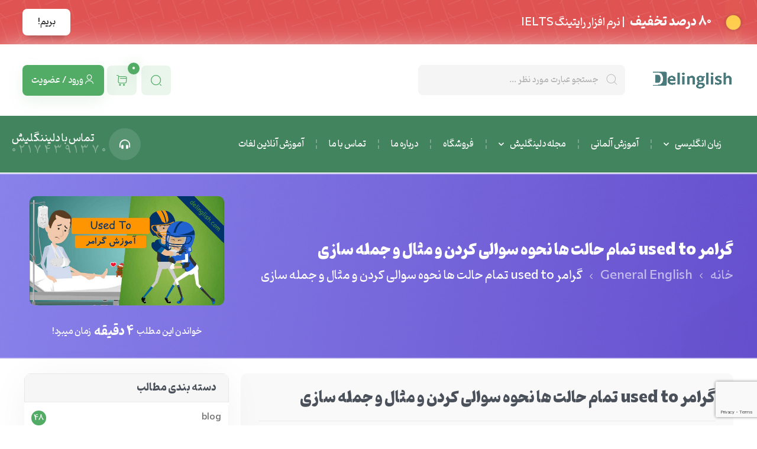

--- FILE ---
content_type: text/html; charset=UTF-8
request_url: https://delinglish.com/used-to/
body_size: 33028
content:
<!DOCTYPE html>
<html dir="rtl" lang="fa-IR">
<head>
	<meta charset="UTF-8">
	<meta name="viewport" content="width=device-width, initial-scale=1.0, viewport-fit=cover" />		<meta name='robots' content='index, follow, max-image-preview:large, max-snippet:-1, max-video-preview:-1' />

	<!-- This site is optimized with the Yoast SEO plugin v25.7 - https://yoast.com/wordpress/plugins/seo/ -->
	<title>گرامر used to تمام حالت ها نحوه سوالی کردن و مثال و جمله سازی</title>
	<meta name="description" content="توضیح گرامر used to تمام حالت ها نحوه سوالی کردن و جملات سوالی همراه با مثال در این مقاله به طور کامل وجود دارد getting used to" />
	<link rel="canonical" href="https://delinglish.com/grammar/used-to/" />
	<meta property="og:locale" content="fa_IR" />
	<meta property="og:type" content="article" />
	<meta property="og:title" content="گرامر used to تمام حالت ها نحوه سوالی کردن و مثال و جمله سازی" />
	<meta property="og:description" content="توضیح گرامر used to تمام حالت ها نحوه سوالی کردن و جملات سوالی همراه با مثال در این مقاله به طور کامل وجود دارد getting used to" />
	<meta property="og:url" content="https://delinglish.com/grammar/used-to/" />
	<meta property="og:site_name" content="دلینگلیش" />
	<meta property="article:published_time" content="2018-08-02T07:36:37+00:00" />
	<meta property="article:modified_time" content="2024-05-11T23:34:45+00:00" />
	<meta property="og:image" content="https://delinglish.com/wp-content/uploads/2018/08/گرامر-used-to.jpg" />
	<meta property="og:image:width" content="1100" />
	<meta property="og:image:height" content="619" />
	<meta property="og:image:type" content="image/jpeg" />
	<meta name="author" content="محمدعلی هاشمی" />
	<meta name="twitter:card" content="summary_large_image" />
	<meta name="twitter:label1" content="نوشته‌شده بدست" />
	<meta name="twitter:data1" content="محمدعلی هاشمی" />
	<meta name="twitter:label2" content="زمان تقریبی برای خواندن" />
	<meta name="twitter:data2" content="1 دقیقه" />
	<script type="application/ld+json" class="yoast-schema-graph">{"@context":"https://schema.org","@graph":[{"@type":"Article","@id":"https://delinglish.com/grammar/used-to#article","isPartOf":{"@id":"https://delinglish.com/used-to/"},"author":{"name":"محمدعلی هاشمی","@id":"https://delinglish.com/#/schema/person/47e3e743b57bdecf222316f5fe66881f"},"headline":"گرامر used to تمام حالت ها نحوه سوالی کردن و مثال و جمله سازی","datePublished":"2018-08-02T07:36:37+00:00","dateModified":"2024-05-11T23:34:45+00:00","mainEntityOfPage":{"@id":"https://delinglish.com/used-to/"},"wordCount":285,"commentCount":36,"publisher":{"@id":"https://delinglish.com/#organization"},"image":{"@id":"https://delinglish.com/grammar/used-to#primaryimage"},"thumbnailUrl":"https://delinglish.com/wp-content/uploads/2018/08/گرامر-used-to.jpg","keywords":["آموزش گرامر"],"articleSection":["General English","آموزش گرامر زبان انگلیسی"],"inLanguage":"fa-IR","potentialAction":[{"@type":"CommentAction","name":"Comment","target":["https://delinglish.com/grammar/used-to#respond"]}]},{"@type":"WebPage","@id":"https://delinglish.com/used-to/","url":"https://delinglish.com/grammar/used-to","name":"گرامر used to تمام حالت ها نحوه سوالی کردن و مثال و جمله سازی","isPartOf":{"@id":"https://delinglish.com/#website"},"primaryImageOfPage":{"@id":"https://delinglish.com/grammar/used-to#primaryimage"},"image":{"@id":"https://delinglish.com/grammar/used-to#primaryimage"},"thumbnailUrl":"https://delinglish.com/wp-content/uploads/2018/08/گرامر-used-to.jpg","datePublished":"2018-08-02T07:36:37+00:00","dateModified":"2024-05-11T23:34:45+00:00","description":"توضیح گرامر used to تمام حالت ها نحوه سوالی کردن و جملات سوالی همراه با مثال در این مقاله به طور کامل وجود دارد getting used to","breadcrumb":{"@id":"https://delinglish.com/grammar/used-to#breadcrumb"},"inLanguage":"fa-IR","potentialAction":[{"@type":"ReadAction","target":["https://delinglish.com/grammar/used-to"]}]},{"@type":"ImageObject","inLanguage":"fa-IR","@id":"https://delinglish.com/grammar/used-to#primaryimage","url":"https://delinglish.com/wp-content/uploads/2018/08/گرامر-used-to.jpg","contentUrl":"https://delinglish.com/wp-content/uploads/2018/08/گرامر-used-to.jpg","width":1100,"height":619,"caption":"گرامر used to"},{"@type":"BreadcrumbList","@id":"https://delinglish.com/grammar/used-to#breadcrumb","itemListElement":[{"@type":"ListItem","position":1,"name":"خانه","item":"https://delinglish.com/"},{"@type":"ListItem","position":2,"name":"گرامر used to تمام حالت ها نحوه سوالی کردن و مثال و جمله سازی"}]},{"@type":"WebSite","@id":"https://delinglish.com/#website","url":"https://delinglish.com/","name":"دلینگلیش","description":"قالب آموزشی وردپرس","publisher":{"@id":"https://delinglish.com/#organization"},"potentialAction":[{"@type":"SearchAction","target":{"@type":"EntryPoint","urlTemplate":"https://delinglish.com/?s={search_term_string}"},"query-input":{"@type":"PropertyValueSpecification","valueRequired":true,"valueName":"search_term_string"}}],"inLanguage":"fa-IR"},{"@type":"Organization","@id":"https://delinglish.com/#organization","name":"دلینگلیش","url":"https://delinglish.com/","logo":{"@type":"ImageObject","inLanguage":"fa-IR","@id":"https://delinglish.com/#/schema/logo/image/","url":"https://delinglish.com/wp-content/uploads/2022/11/sshowlogo-light-horizontal.png","contentUrl":"https://delinglish.com/wp-content/uploads/2022/11/sshowlogo-light-horizontal.png","width":608,"height":228,"caption":"دلینگلیش"},"image":{"@id":"https://delinglish.com/#/schema/logo/image/"}},{"@type":"Person","@id":"https://delinglish.com/#/schema/person/47e3e743b57bdecf222316f5fe66881f","name":"محمدعلی هاشمی","image":{"@type":"ImageObject","inLanguage":"fa-IR","@id":"https://delinglish.com/#/schema/person/image/","url":"https://secure.gravatar.com/avatar/cd4964d3b63eac20f4f68e6fc3e9b4265e2723a706aa520ca6bbebd1eb941124?s=96&d=my_avatar&r=g","contentUrl":"https://secure.gravatar.com/avatar/cd4964d3b63eac20f4f68e6fc3e9b4265e2723a706aa520ca6bbebd1eb941124?s=96&d=my_avatar&r=g","caption":"محمدعلی هاشمی"},"url":"https://delinglish.com/author/mohammadalihashemi/"}]}</script>
	<!-- / Yoast SEO plugin. -->


<link rel='dns-prefetch' href='//www.googletagmanager.com' />
<link rel="alternate" type="application/rss+xml" title="دلینگلیش &raquo; خوراک" href="https://delinglish.com/feed/" />
<link rel="alternate" type="application/rss+xml" title="دلینگلیش &raquo; خوراک دیدگاه‌ها" href="https://delinglish.com/comments/feed/" />
<link rel="alternate" type="application/rss+xml" title="دلینگلیش &raquo; گرامر used to تمام حالت ها نحوه سوالی کردن و مثال و جمله سازی خوراک دیدگاه‌ها" href="https://delinglish.com/used-to/feed/" />
<link rel="alternate" title="oEmbed (JSON)" type="application/json+oembed" href="https://delinglish.com/wp-json/oembed/1.0/embed?url=https%3A%2F%2Fdelinglish.com%2Fused-to%2F" />
<link rel="alternate" title="oEmbed (XML)" type="text/xml+oembed" href="https://delinglish.com/wp-json/oembed/1.0/embed?url=https%3A%2F%2Fdelinglish.com%2Fused-to%2F&#038;format=xml" />
<style id='wp-img-auto-sizes-contain-inline-css' type='text/css'>
img:is([sizes=auto i],[sizes^="auto," i]){contain-intrinsic-size:3000px 1500px}
/*# sourceURL=wp-img-auto-sizes-contain-inline-css */
</style>
<style id='wp-emoji-styles-inline-css' type='text/css'>

	img.wp-smiley, img.emoji {
		display: inline !important;
		border: none !important;
		box-shadow: none !important;
		height: 1em !important;
		width: 1em !important;
		margin: 0 0.07em !important;
		vertical-align: -0.1em !important;
		background: none !important;
		padding: 0 !important;
	}
/*# sourceURL=wp-emoji-styles-inline-css */
</style>
<link rel='stylesheet' id='wp-block-library-rtl-css' href='https://delinglish.com/wp-includes/css/dist/block-library/style-rtl.min.css?ver=6.9' type='text/css' media='all' />

<style id='classic-theme-styles-inline-css' type='text/css'>
/*! This file is auto-generated */
.wp-block-button__link{color:#fff;background-color:#32373c;border-radius:9999px;box-shadow:none;text-decoration:none;padding:calc(.667em + 2px) calc(1.333em + 2px);font-size:1.125em}.wp-block-file__button{background:#32373c;color:#fff;text-decoration:none}
/*# sourceURL=/wp-includes/css/classic-themes.min.css */
</style>
<link rel='stylesheet' id='contact-form-7-css' href='https://delinglish.com/wp-content/plugins/contact-form-7/includes/css/styles.css?ver=6.1.1' type='text/css' media='all' />
<link rel='stylesheet' id='contact-form-7-rtl-css' href='https://delinglish.com/wp-content/plugins/contact-form-7/includes/css/styles-rtl.css?ver=6.1.1' type='text/css' media='all' />
<link rel='stylesheet' id='woocommerce-layout-rtl-css' href='https://delinglish.com/wp-content/plugins/woocommerce/assets/css/woocommerce-layout-rtl.css?ver=10.4.3' type='text/css' media='all' />
<link rel='stylesheet' id='woocommerce-smallscreen-rtl-css' href='https://delinglish.com/wp-content/plugins/woocommerce/assets/css/woocommerce-smallscreen-rtl.css?ver=10.4.3' type='text/css' media='only screen and (max-width: 768px)' />
<link rel='stylesheet' id='woocommerce-general-rtl-css' href='https://delinglish.com/wp-content/plugins/woocommerce/assets/css/woocommerce-rtl.css?ver=10.4.3' type='text/css' media='all' />
<style id='woocommerce-inline-inline-css' type='text/css'>
.woocommerce form .form-row .required { visibility: visible; }
/*# sourceURL=woocommerce-inline-inline-css */
</style>
<link rel='stylesheet' id='elementor-frontend-css' href='https://delinglish.com/wp-content/plugins/elementor/assets/css/frontend-rtl.min.css?ver=3.31.2' type='text/css' media='all' />
<link rel='stylesheet' id='widget-heading-css' href='https://delinglish.com/wp-content/plugins/elementor/assets/css/widget-heading-rtl.min.css?ver=3.31.2' type='text/css' media='all' />
<link rel='stylesheet' id='e-animation-pulse-shrink-css' href='https://delinglish.com/wp-content/plugins/elementor/assets/lib/animations/styles/e-animation-pulse-shrink.min.css?ver=3.31.2' type='text/css' media='all' />
<link rel='stylesheet' id='widget-nav-menu-css' href='https://delinglish.com/wp-content/plugins/elementor-pro/assets/css/widget-nav-menu-rtl.min.css?ver=3.31.2' type='text/css' media='all' />
<link rel='stylesheet' id='widget-icon-box-css' href='https://delinglish.com/wp-content/plugins/elementor/assets/css/widget-icon-box-rtl.min.css?ver=3.31.2' type='text/css' media='all' />
<link rel='stylesheet' id='widget-image-css' href='https://delinglish.com/wp-content/plugins/elementor/assets/css/widget-image-rtl.min.css?ver=3.31.2' type='text/css' media='all' />
<link rel='stylesheet' id='widget-post-info-css' href='https://delinglish.com/wp-content/plugins/elementor-pro/assets/css/widget-post-info-rtl.min.css?ver=3.31.2' type='text/css' media='all' />
<link rel='stylesheet' id='widget-icon-list-css' href='https://delinglish.com/wp-content/plugins/elementor/assets/css/widget-icon-list-rtl.min.css?ver=3.31.2' type='text/css' media='all' />
<link rel='stylesheet' id='elementor-icons-shared-0-css' href='https://delinglish.com/wp-content/plugins/elementor/assets/lib/font-awesome/css/fontawesome.min.css?ver=5.15.3' type='text/css' media='all' />
<link rel='stylesheet' id='elementor-icons-fa-regular-css' href='https://delinglish.com/wp-content/plugins/elementor/assets/lib/font-awesome/css/regular.min.css?ver=5.15.3' type='text/css' media='all' />
<link rel='stylesheet' id='elementor-icons-fa-solid-css' href='https://delinglish.com/wp-content/plugins/elementor/assets/lib/font-awesome/css/solid.min.css?ver=5.15.3' type='text/css' media='all' />
<link rel='stylesheet' id='elementor-icons-css' href='https://delinglish.com/wp-content/plugins/elementor/assets/lib/eicons/css/elementor-icons.min.css?ver=5.43.0' type='text/css' media='all' />
<link rel='stylesheet' id='elementor-post-157-css' href='https://delinglish.com/wp-content/uploads/elementor/css/post-157.css?ver=1767437075' type='text/css' media='all' />
<link rel='stylesheet' id='elementor-post-555-css' href='https://delinglish.com/wp-content/uploads/elementor/css/post-555.css?ver=1767437075' type='text/css' media='all' />
<link rel='stylesheet' id='elementor-post-3168-css' href='https://delinglish.com/wp-content/uploads/elementor/css/post-3168.css?ver=1767437075' type='text/css' media='all' />
<link rel='stylesheet' id='gll-frontend-style-css' href='https://delinglish.com/wp-content/plugins/english-learn-words/assets/css/frontend.css?ver=1.0.0' type='text/css' media='all' />
<link rel='stylesheet' id='swiper-bundle-css' href='https://delinglish.com/wp-content/themes/ostadsho/assets/css/swiper-bundle.min.css?ver=6.9' type='text/css' media='all' />
<style id='swiper-bundle-inline-css' type='text/css'>

    :root {
    --theme-main-color: #52ac66;
    --theme-main-opaque-color: #52AC661F;
    --theme-main-hover-color: #327942;
    --theme-main-boxshodow-color: #52B75C33;
    --dark-theme-main: #101214;
    --dark-theme-two: #1A1D1F;
    --theme-main-font: pinar;
    --theme-main-font-size: 15px;
    }
/*# sourceURL=swiper-bundle-inline-css */
</style>
<link rel='stylesheet' id='uicons-css' href='https://delinglish.com/wp-content/themes/ostadsho/assets/css/uicons.css?ver=6.9' type='text/css' media='all' />
<link rel='stylesheet' id='stshoicon-css' href='https://delinglish.com/wp-content/themes/ostadsho/assets/css/webfonts/stsho.css?ver=6.9' type='text/css' media='all' />
<link rel='stylesheet' id='select2.min-css' href='https://delinglish.com/wp-content/themes/ostadsho/assets/css/select2.min.css?ver=6.9' type='text/css' media='all' />
<link rel='stylesheet' id='sweetalert2.min-css' href='https://delinglish.com/wp-content/themes/ostadsho/assets/css/sweetalert2.min.css?ver=6.9' type='text/css' media='all' />
<link rel='stylesheet' id='plyrr-css' href='https://delinglish.com/wp-content/themes/ostadsho/assets/css/plyr.css?ver=6.9' type='text/css' media='all' />
<link rel='stylesheet' id='pweb-css' href='https://delinglish.com/wp-content/themes/ostadsho/assets/css/pweb.css?ver=6.9' type='text/css' media='all' />
<link rel='stylesheet' id='style-css' href='https://delinglish.com/wp-content/themes/ostadsho-child/style.css?ver=6.9' type='text/css' media='all' />
<link rel='stylesheet' id='parent-style-css' href='https://delinglish.com/wp-content/themes/ostadsho/style.css?ver=6.9' type='text/css' media='all' />
<link rel='stylesheet' id='child-style-css' href='https://delinglish.com/wp-content/themes/ostadsho-child/style.css?ver=2.8' type='text/css' media='all' />
<link rel='stylesheet' id='elementor-icons-pwebicons-css' href='https://delinglish.com/wp-content/uploads/elementor/custom-icons/pwebicons/css/pwebicons.css?ver=1.0.0' type='text/css' media='all' />
<script type="text/javascript" src="https://delinglish.com/wp-includes/js/jquery/jquery.min.js?ver=3.7.1" id="jquery-core-js"></script>
<script type="text/javascript" src="https://delinglish.com/wp-includes/js/jquery/jquery-migrate.min.js?ver=3.4.1" id="jquery-migrate-js"></script>
<script type="text/javascript" src="https://delinglish.com/wp-content/plugins/woocommerce/assets/js/jquery-blockui/jquery.blockUI.min.js?ver=2.7.0-wc.10.4.3" id="wc-jquery-blockui-js" defer="defer" data-wp-strategy="defer"></script>
<script type="text/javascript" id="wc-add-to-cart-js-extra">
/* <![CDATA[ */
var wc_add_to_cart_params = {"ajax_url":"/wp-admin/admin-ajax.php","wc_ajax_url":"/?wc-ajax=%%endpoint%%","i18n_view_cart":"\u0645\u0634\u0627\u0647\u062f\u0647 \u0633\u0628\u062f \u062e\u0631\u06cc\u062f","cart_url":"https://delinglish.com/cart/","is_cart":"","cart_redirect_after_add":"no"};
//# sourceURL=wc-add-to-cart-js-extra
/* ]]> */
</script>
<script type="text/javascript" src="https://delinglish.com/wp-content/plugins/woocommerce/assets/js/frontend/add-to-cart.min.js?ver=10.4.3" id="wc-add-to-cart-js" defer="defer" data-wp-strategy="defer"></script>
<script type="text/javascript" src="https://delinglish.com/wp-content/plugins/woocommerce/assets/js/js-cookie/js.cookie.min.js?ver=2.1.4-wc.10.4.3" id="wc-js-cookie-js" defer="defer" data-wp-strategy="defer"></script>
<script type="text/javascript" id="woocommerce-js-extra">
/* <![CDATA[ */
var woocommerce_params = {"ajax_url":"/wp-admin/admin-ajax.php","wc_ajax_url":"/?wc-ajax=%%endpoint%%","i18n_password_show":"\u0646\u0645\u0627\u06cc\u0634 \u0631\u0645\u0632 \u0639\u0628\u0648\u0631","i18n_password_hide":"\u0645\u062e\u0641\u06cc\u200c\u0633\u0627\u0632\u06cc \u0631\u0645\u0632 \u0639\u0628\u0648\u0631"};
//# sourceURL=woocommerce-js-extra
/* ]]> */
</script>
<script type="text/javascript" src="https://delinglish.com/wp-content/plugins/woocommerce/assets/js/frontend/woocommerce.min.js?ver=10.4.3" id="woocommerce-js" defer="defer" data-wp-strategy="defer"></script>

<!-- Google tag (gtag.js) snippet added by Site Kit -->
<!-- Google Analytics snippet added by Site Kit -->
<script type="text/javascript" src="https://www.googletagmanager.com/gtag/js?id=GT-TX2R7DB" id="google_gtagjs-js" async></script>
<script type="text/javascript" id="google_gtagjs-js-after">
/* <![CDATA[ */
window.dataLayer = window.dataLayer || [];function gtag(){dataLayer.push(arguments);}
gtag("set","linker",{"domains":["delinglish.com"]});
gtag("js", new Date());
gtag("set", "developer_id.dZTNiMT", true);
gtag("config", "GT-TX2R7DB");
//# sourceURL=google_gtagjs-js-after
/* ]]> */
</script>
<link rel="https://api.w.org/" href="https://delinglish.com/wp-json/" /><link rel="alternate" title="JSON" type="application/json" href="https://delinglish.com/wp-json/wp/v2/posts/6118" /><link rel="EditURI" type="application/rsd+xml" title="RSD" href="https://delinglish.com/xmlrpc.php?rsd" />
<meta name="generator" content="WordPress 6.9" />
<meta name="generator" content="WooCommerce 10.4.3" />
<link rel='shortlink' href='https://delinglish.com/?p=6118' />
<!-- start Simple Custom CSS and JS -->
<style type="text/css">
p a {
    color: blue;
}</style>
<!-- end Simple Custom CSS and JS -->
<meta name="generator" content="Site Kit by Google 1.160.1" /><script type="text/javascript">
           var ajaxurl = "https://delinglish.com/wp-admin/admin-ajax.php";
           var nonce = "a06a297eb4";
         </script><meta name="theme-color" content="#52AC66"><meta name="msapplication-navbutton-color" content="#52AC66"><meta name="apple-mobile-web-app-capable" content="yes"><meta name="apple-mobile-web-app-status-bar-style" content="black-translucent">	<noscript><style>.woocommerce-product-gallery{ opacity: 1 !important; }</style></noscript>
	<meta name="google-site-verification" content="ktMCIKxh8ecA2tIADwSltkFG3_02zeBtJ-LzprwmyjQ"><meta name="generator" content="Elementor 3.31.2; features: additional_custom_breakpoints, e_element_cache; settings: css_print_method-external, google_font-enabled, font_display-swap">
			<style>
				.e-con.e-parent:nth-of-type(n+4):not(.e-lazyloaded):not(.e-no-lazyload),
				.e-con.e-parent:nth-of-type(n+4):not(.e-lazyloaded):not(.e-no-lazyload) * {
					background-image: none !important;
				}
				@media screen and (max-height: 1024px) {
					.e-con.e-parent:nth-of-type(n+3):not(.e-lazyloaded):not(.e-no-lazyload),
					.e-con.e-parent:nth-of-type(n+3):not(.e-lazyloaded):not(.e-no-lazyload) * {
						background-image: none !important;
					}
				}
				@media screen and (max-height: 640px) {
					.e-con.e-parent:nth-of-type(n+2):not(.e-lazyloaded):not(.e-no-lazyload),
					.e-con.e-parent:nth-of-type(n+2):not(.e-lazyloaded):not(.e-no-lazyload) * {
						background-image: none !important;
					}
				}
			</style>
			<link rel="icon" href="https://delinglish.com/wp-content/uploads/2022/11/cropped-osfavicon-32x32.png" sizes="32x32" />
<link rel="icon" href="https://delinglish.com/wp-content/uploads/2022/11/cropped-osfavicon-192x192.png" sizes="192x192" />
<link rel="apple-touch-icon" href="https://delinglish.com/wp-content/uploads/2022/11/cropped-osfavicon-180x180.png" />
<meta name="msapplication-TileImage" content="https://delinglish.com/wp-content/uploads/2022/11/cropped-osfavicon-270x270.png" />
</head>
<body class="rtl wp-singular post-template-default single single-post postid-6118 single-format-standard wp-custom-logo wp-theme-ostadsho wp-child-theme-ostadsho-child theme-ostadsho woocommerce-no-js elementor-default elementor-template-full-width elementor-kit-157 elementor-page-3168">
		<header data-elementor-type="header" data-elementor-id="555" class="elementor elementor-555 elementor-location-header" data-elementor-post-type="elementor_library">
					<section class="elementor-section elementor-top-section elementor-element elementor-element-9253bbd elementor-section-full_width elementor-hidden-mobile elementor-section-height-default elementor-section-height-default" data-id="9253bbd" data-element_type="section" data-settings="{&quot;background_background&quot;:&quot;classic&quot;}">
						<div class="elementor-container elementor-column-gap-default">
					<div class="elementor-column elementor-col-100 elementor-top-column elementor-element elementor-element-dedc303" data-id="dedc303" data-element_type="column">
			<div class="elementor-widget-wrap elementor-element-populated">
						<section class="elementor-section elementor-inner-section elementor-element elementor-element-225c69c elementor-section-boxed elementor-section-height-default elementor-section-height-default" data-id="225c69c" data-element_type="section">
						<div class="elementor-container elementor-column-gap-default">
					<div class="elementor-column elementor-col-33 elementor-inner-column elementor-element elementor-element-587fae4" data-id="587fae4" data-element_type="column">
			<div class="elementor-widget-wrap elementor-element-populated">
						<div class="elementor-element elementor-element-4a4176c elementor-widget__width-auto elementor-widget elementor-widget-html" data-id="4a4176c" data-element_type="widget" data-widget_type="html.default">
				<div class="elementor-widget-container">
					<style>
    .pulsating-circle {
	position: absolute;
	left: 50%;
	top: 50%;
	transform: translateX(-50%) translateY(-50%);
	width: 30px;
	height: 30px;
}
.pulsating-circle::before {
	content: "";
	position: relative;
	display: block;
	width: 100%;
	height: 300%;
	box-sizing: border-box;
	margin-left: -100%;
	margin-top: -100%;
	border-radius: 45px;
	background-color: #FFCD4D;
	-webkit-animation: pulse-ring 1.25s cubic-bezier(0.215, 0.61, 0.355, 1) infinite;
	animation: pulse-ring 1.25s cubic-bezier(0.215, 0.61, 0.355, 1) infinite;
}
.pulsating-circle::after {
	content: "";
	position: absolute;
	left: 0;
	top: 0;
	display: block;
	width: 100%;
	height: 100%;
	background-color: #FFCD4D;
	border-radius: 15px;
	box-shadow: 0 0 8px rgba(0, 0, 0, 0.3);
	-webkit-animation: pulse-dot 1.25s cubic-bezier(0.455, 0.03, 0.515, 0.955) -0.4s infinite;
	animation: pulse-dot 1.25s cubic-bezier(0.455, 0.03, 0.515, 0.955) -0.4s infinite;
}

@keyframes pulse-ring {
  0% {
    transform: scale(.33);
  }
  80%, 100% {
    opacity: 0;
  }
}

@keyframes pulse-dot {
  0% {
    transform: scale(.8);
  }
  50% {
    transform: scale(1);
  }
  100% {
    transform: scale(.8);
  }
}
</style>

<div class="pulsating-circle"></div>				</div>
				</div>
					</div>
		</div>
				<div class="elementor-column elementor-col-33 elementor-inner-column elementor-element elementor-element-2296d72" data-id="2296d72" data-element_type="column">
			<div class="elementor-widget-wrap elementor-element-populated">
						<div class="elementor-element elementor-element-5e1898a elementor-widget__width-auto elementor-widget elementor-widget-heading" data-id="5e1898a" data-element_type="widget" data-widget_type="heading.default">
				<div class="elementor-widget-container">
					<h2 class="elementor-heading-title elementor-size-default">80 درصد تخفیف</h2>				</div>
				</div>
				<div class="elementor-element elementor-element-61eb62c elementor-widget__width-auto elementor-widget elementor-widget-heading" data-id="61eb62c" data-element_type="widget" data-widget_type="heading.default">
				<div class="elementor-widget-container">
					<h2 class="elementor-heading-title elementor-size-default">| نرم افزار رایتینگ IELTS</h2>				</div>
				</div>
					</div>
		</div>
				<div class="elementor-column elementor-col-33 elementor-inner-column elementor-element elementor-element-68379ed" data-id="68379ed" data-element_type="column">
			<div class="elementor-widget-wrap elementor-element-populated">
						<div class="elementor-element elementor-element-9281db0 elementor-widget__width-auto elementor-widget elementor-widget-button" data-id="9281db0" data-element_type="widget" data-widget_type="button.default">
				<div class="elementor-widget-container">
									<div class="elementor-button-wrapper">
					<a class="elementor-button elementor-button-link elementor-size-sm elementor-animation-pulse-shrink" href="https://delinglish.com/product/%d9%86%d8%b1%d9%85-%d8%a7%d9%81%d8%b2%d8%a7%d8%b1-%d8%b1%d8%a7%db%8c%d8%aa%db%8c%d9%86%da%af-%d8%a2%da%a9%d8%a7%d8%af%d9%85%db%8c%da%a9-%d8%a2%db%8c%d9%84%d8%aa%d8%b3/">
						<span class="elementor-button-content-wrapper">
									<span class="elementor-button-text">بریم!</span>
					</span>
					</a>
				</div>
								</div>
				</div>
					</div>
		</div>
					</div>
		</section>
					</div>
		</div>
					</div>
		</section>
				<section class="elementor-section elementor-top-section elementor-element elementor-element-f82d64b elementor-section-full_width elementor-hidden-tablet elementor-hidden-mobile header-responsive elementor-section-height-default elementor-section-height-default" data-id="f82d64b" data-element_type="section">
						<div class="elementor-container elementor-column-gap-default">
					<div class="elementor-column elementor-col-100 elementor-top-column elementor-element elementor-element-4a4803c header-b normal" data-id="4a4803c" data-element_type="column">
			<div class="elementor-widget-wrap elementor-element-populated">
						<section class="elementor-section elementor-inner-section elementor-element elementor-element-1dff80f elementor-section-boxed elementor-section-height-default elementor-section-height-default" data-id="1dff80f" data-element_type="section">
						<div class="elementor-container elementor-column-gap-default">
					<div class="elementor-column elementor-col-33 elementor-inner-column elementor-element elementor-element-ae7c942" data-id="ae7c942" data-element_type="column">
			<div class="elementor-widget-wrap elementor-element-populated">
						<div class="elementor-element elementor-element-13f4bc4 elementor-widget elementor-widget-sitelogo" data-id="13f4bc4" data-element_type="widget" data-widget_type="sitelogo.default">
				<div class="elementor-widget-container">
					        <div class="logo skeleton">
            <a class="light" href="https://delinglish.com/"><img class="fade-in" src="https://delinglish.com/wp-content/uploads/2023/05/logo.png"></a>
            <a class="dark" href="https://delinglish.com/"><img class="fade-in" src="https://delinglish.com/wp-content/uploads/2023/05/logo.png"></a>
        </div>
    				</div>
				</div>
					</div>
		</div>
				<div class="elementor-column elementor-col-33 elementor-inner-column elementor-element elementor-element-74bc593" data-id="74bc593" data-element_type="column">
			<div class="elementor-widget-wrap elementor-element-populated">
						<div class="elementor-element elementor-element-a537e6e elementor-widget elementor-widget-sitesearchbox" data-id="a537e6e" data-element_type="widget" data-widget_type="sitesearchbox.default">
				<div class="elementor-widget-container">
					        <div class="searchbox position-relative">
            <form class="hsearch" class="position-relative" action="https://delinglish.com/shop">
                <input name="s" type="name" placeholder="جستجو عبارت مورد نظر ..." autocomplete="off">
                <input type="hidden" name="post_type" value="product">
            </form>
        </div>
    				</div>
				</div>
					</div>
		</div>
				<div class="elementor-column elementor-col-33 elementor-inner-column elementor-element elementor-element-7142c39 links" data-id="7142c39" data-element_type="column">
			<div class="elementor-widget-wrap elementor-element-populated">
						<div class="elementor-element elementor-element-a33fc17 elementor-widget__width-auto elementor-widget elementor-widget-sitesearch" data-id="a33fc17" data-element_type="widget" data-widget_type="sitesearch.default">
				<div class="elementor-widget-container">
					        <button class="pweb-bsoft pweb-stroke sitesearch">
            <i class="ssho-search-normal-1 f20"></i>
        </button>
        <div class="ovrl_popup_wrrapper">
            <div class="search_popup_overlay"></div>
            <div class="search_popup_inner">
                <button class="closesearch pweb-b">
                    <i class="ssho-close-circle"></i>
                </button>
                <div>
                    <div class="head">
                        جستجو پیشرفته محصولات
                    </div>
                    <div class="searchajaxbox">
                        <form class="position-relative" action="https://delinglish.com/shop">
                            <input class="keyword-input" data-widget-id="a33fc17" onkeyup="fetchs(this)" name="s" type="name" placeholder="نام محصول یا دوره موردنظر ..." autocomplete="off">
                            <input type="hidden" name="post_type" value="product">
                            <button class="pweb-b" type="submit">
                                <i class="ssho-search-normal-1"></i>
                            </button>
                            <div class="datafetch" data-widget-id="a33fc17"></div>
                        </form>
                    </div>
                </div>
            </div>
        </div>
        				</div>
				</div>
				<div class="elementor-element elementor-element-6273be0 elementor-widget__width-auto elementor-widget elementor-widget-sitecart" data-id="6273be0" data-element_type="widget" data-widget_type="sitecart.default">
				<div class="elementor-widget-container">
					            <div class="add-to-cart-pweb">
                <a class="pweb-bsoft pweb-stroke position-relative" href="https://delinglish.com/cart/">
                    <i class="ssho-shopping-cart f20"></i>
                    <span class="number">0</span>
                </a>
                <div class="products-dropdown">
                    
            <div class="nav-header-cart-dropdown-two-heading d-flex align-items-center justify-content-between">
                <div class="count-products rounded-pill text-center">
                    <b>0</b>
                    محصول
                </div>
                <a class="see-cart material" href="https://delinglish.com/cart/">
                    مشاهده‌ سبد خرید
                    <i class="icon-angle-left"></i>
                </a>
            </div><div class="empty-cart text-center">
                <svg xmlns="http://www.w3.org/2000/svg" version="1.1" xmlns:xlink="http://www.w3.org/1999/xlink" xmlns:svgjs="http://svgjs.com/svgjs" x="0" y="0" viewBox="0 0 512 512" style="enable-background:new 0 0 512 512;" xml:space="preserve" class="" width="100" height="100"><g><linearGradient id="a" x1="342.57" x2="409.61" y1="309.6" y2="309.6" gradientUnits="userSpaceOnUse"><stop offset="0" stop-color="#cacfdd"></stop><stop offset="1" stop-color="#eef0f1"></stop></linearGradient><linearGradient xlink:href="#a" id="b" x1="307.37" x2="332.36" y1="81.4" y2="81.4"></linearGradient><linearGradient xlink:href="#a" id="c" x1="282.38" x2="307.37" y1="81.4" y2="81.4"></linearGradient><linearGradient xlink:href="#a" id="d" x1="377.56" x2="402.55" y1="56.2" y2="56.2" gradientTransform="rotate(-45 417.036 73.7)"></linearGradient><linearGradient xlink:href="#a" id="e" x1="352.57" x2="377.56" y1="56.2" y2="56.2" gradientTransform="rotate(-45 417.036 73.7)"></linearGradient><g data-name="Empty Cart"><path fill="#f5f5f5" d="m171.19 186.06 28.61 173.93h200.59l13.52-147.86z" data-original="#f5f5f5"></path><path fill="#a9afc4" d="M370.16 240.94a10.59 10.59 0 0 1 9.6 11.62l-7.22 71.57a6.9 6.9 0 0 1-13.76-.68l-.15-71.93a10.6 10.6 0 0 1 11.53-10.58z" data-original="#a9afc4"></path><path fill="url(#a)" d="M409.61 259.21 400.39 360h-52.9c-17.49-45.81 13.6-95.81 62.12-100.79z" data-original="url(#a)"></path><circle cx="313.97" cy="426.15" r="17.98" fill="#5e6175" data-original="#5e6175"></circle><circle cx="313.97" cy="426.15" r="6.48" fill="#f5f5f5" data-original="#f5f5f5"></circle><circle cx="136.94" cy="426.15" r="17.98" fill="#5e6175" data-original="#5e6175"></circle><circle cx="136.94" cy="426.15" r="6.48" fill="#f5f5f5" data-original="#f5f5f5"></circle><path fill="#5e6175" d="M136.94 447.14a21 21 0 1 1 21-21 21 21 0 0 1-21 21zm0-36a15 15 0 1 0 15 15 15 15 0 0 0-15-14.97zM314 447.14a21 21 0 1 1 21-21 21 21 0 0 1-21 21zm0-36a15 15 0 1 0 15 15 15 15 0 0 0-15-14.97zM145.823 129.172l12.733-12.733 4.242 4.242-12.733 12.733zM130.13 103.85h6v18.01h-6zM157.9 142.04h18.01v6H157.9z" data-original="#5e6175"></path><path fill="#f5f5f5" d="M171.19 186.06H92.96l46.94 173.93h59.9z" data-original="#f5f5f5"></path><g fill="#5e6175"><path d="M403.13 363H197.25l-29.66-180.34 249.58 26.8zm-200.78-6h195.3l13-142.2-235.86-25.34z" fill="#5e6175" data-original="#5e6175"></path><path d="M203.33 363H137.6L89 183.06h84.7zm-61.13-6h54.07l-27.63-167.94H96.88z" fill="#5e6175" data-original="#5e6175"></path><path d="M178.14 189.06H91.68L53.6 149.34h87.1zm-83.9-6h70l-26.13-27.72H67.67z" fill="#5e6175" data-original="#5e6175"></path><path d="M132.08 162.63H43.29a10.3 10.3 0 0 1 0-20.59h88.79a10.3 10.3 0 0 1 0 20.59zM43.29 148a4.3 4.3 0 0 0 0 8.59h88.79a4.3 4.3 0 0 0 0-8.59z" fill="#5e6175" data-original="#5e6175"></path><path d="M132.08 145H43.29a7.3 7.3 0 0 0 0 14.59h88.79a7.3 7.3 0 0 0 0-14.59zM202.8 429.15h-65.9v-69.16h6v63.16h53.9v-63.16h6z" fill="#5e6175" data-original="#5e6175"></path><path d="M375.02 429.15H196.8v-69.16h6v63.16h172.22z" fill="#5e6175" data-original="#5e6175"></path><circle cx="199.8" cy="426.15" r="17.98" fill="#5e6175" data-original="#5e6175"></circle><circle cx="375.03" cy="426.15" r="17.98" fill="#5e6175" data-original="#5e6175"></circle><path d="M199.8 447.14a21 21 0 1 1 21-21 21 21 0 0 1-21 21zm0-36a15 15 0 1 0 15 15 15 15 0 0 0-15-14.97zM375 447.14a21 21 0 1 1 21-21 21 21 0 0 1-21 21zm0-36a15 15 0 1 0 15 15 15 15 0 0 0-15-14.97z" fill="#5e6175" data-original="#5e6175"></path></g><circle cx="199.74" cy="426.15" r="6.48" fill="#f5f5f5" data-original="#f5f5f5"></circle><circle cx="375.03" cy="426.15" r="6.48" fill="#f5f5f5" data-original="#f5f5f5"></circle><path fill="#a9afc4" d="M235.28 227.89a12.21 12.21 0 0 1 11.13 12.17v83.3a7 7 0 0 1-13.89.87l-10.44-82.64a12.22 12.22 0 0 1 13.2-13.7zM306.22 235.17a12.26 12.26 0 0 1 11.12 13.32l-6.88 75.45a7 7 0 0 1-14-.3L292.88 248a12.26 12.26 0 0 1 13.34-12.83z" data-original="#a9afc4"></path><path fill="#5e6175" d="M45.45 441.14h329.58v6H45.45z" data-original="#5e6175"></path><path fill="#a9afc4" d="M250.2 175.9v-6a19.63 19.63 0 0 0 5.23-.33l1.47 5.81a23.75 23.75 0 0 1-6.7.52zm-10 0h-6v-6h6zm26.46-7.3-4.93-3.41a10.86 10.86 0 0 0 1.78-4.32l5.91 1a16.69 16.69 0 0 1-2.76 6.73zm-4.56-15.28a11.08 11.08 0 0 0-3.22-3.39l3.38-5a17.06 17.06 0 0 1 5 5.25zm-11-5.28h-6v-6h6zm-16 0a33.29 33.29 0 0 1-6.52-.3l1.07-5.91a29.09 29.09 0 0 0 5.45.21zm-16.81-5.82a19.08 19.08 0 0 1-3.89-5.91l5.53-2.31a13 13 0 0 0 2.67 4.05zm1-16.2-5.85-1.33a18.91 18.91 0 0 1 2.83-6.49l5 3.38a13 13 0 0 0-2.06 4.42zm8.25-9.37-2.15-5.65a19.15 19.15 0 0 1 6.92-1.17v6a13.12 13.12 0 0 0-4.85.82zm62.85-.8v-6a24.86 24.86 0 0 0 5.37-.23l1.22 5.88a29.56 29.56 0 0 1-6.67.35zm-10 0h-6v-6h6zm-16 0h-6v-6h6zm-16 0h-6v-6h6zm58.61-6.72-4.79-3.62a10.84 10.84 0 0 0 2-4.23l5.86 1.28a16.86 16.86 0 0 1-3.07 6.57zm-2.58-17.19c0-.1-.47-.06 6-.06z" data-original="#a9afc4"></path><path fill="url(#b)" d="M307.37 88.46a14.12 14.12 0 0 1 14.12-14.12h10.87a14.12 14.12 0 0 1-14.13 14.12z" data-original="url(#b)"></path><path fill="url(#c)" d="M307.37 88.46a14.12 14.12 0 0 0-14.12-14.12h-10.87a14.12 14.12 0 0 0 14.13 14.12z" data-original="url(#c)"></path><path fill="#5e6175" d="M318.23 91.46h-13.86v-3a17.14 17.14 0 0 1 17.12-17.12h13.87v3a17.14 17.14 0 0 1-17.13 17.12zm-7.45-6h7.45A11.15 11.15 0 0 0 329 77.34h-7.46a11.14 11.14 0 0 0-10.76 8.12z" data-original="#5e6175"></path><path fill="#5e6175" d="M310.37 91.46h-13.86a17.14 17.14 0 0 1-17.13-17.12v-3h13.87a17.14 17.14 0 0 1 17.12 17.12zm-24.58-14.12a11.15 11.15 0 0 0 10.72 8.12H304a11.14 11.14 0 0 0-10.71-8.12z" data-original="#5e6175"></path><path fill="url(#d)" d="M382 95.52a14.13 14.13 0 0 1 0-20l7.69-7.69a14.14 14.14 0 0 1 0 20z" data-original="url(#d)"></path><path fill="url(#e)" d="M382 95.52a14.12 14.12 0 0 0-20 0l-7.68 7.68a14.11 14.11 0 0 0 20 0z" data-original="url(#e)"></path><path fill="#5e6175" d="m382 99.76-2.12-2.12a17.12 17.12 0 0 1 0-24.22l9.81-9.8 2.12 2.12a17.12 17.12 0 0 1 0 24.22zm7.4-27.37-5.27 5.28A11.12 11.12 0 0 0 382.32 91l5.27-5.27a11.14 11.14 0 0 0 1.83-13.34z" data-original="#5e6175"></path><path fill="#5e6175" d="m352.25 105.32-2.12-2.12 9.8-9.8a17.12 17.12 0 0 1 24.22 0l2.12 2.12-9.81 9.8a17.09 17.09 0 0 1-24.21 0zm6.65-2.4a11.11 11.11 0 0 0 13.32-1.84l5.27-5.27a11.13 11.13 0 0 0-13.32 1.83z" data-original="#5e6175"></path><path fill="#a9afc4" d="m417.19 189.06-.13-6a12.64 12.64 0 0 0 4.71-1l2.37 5.51a18.61 18.61 0 0 1-6.95 1.49zm-93.75-3h-6v-6h6zm82.56-.43a18.73 18.73 0 0 1-4.91-5.13l5-3.25a12.9 12.9 0 0 0 3.34 3.49zm26.91-5.84-5.18-3a12.55 12.55 0 0 0 1.58-4.54l5.94.85a18.4 18.4 0 0 1-2.34 6.69zm-109.47-9.73h-6a23.28 23.28 0 0 1 .59-6.7l5.81 1.49a18.52 18.52 0 0 0-.4 5.21zm80.68-.71h-6a15 15 0 0 0-.54-5l5.74-1.75a20.6 20.6 0 0 1 .8 6.75zm31.32-6.69h-6v-6h6zm-107.31-4.5-3.78-4.66a18.61 18.61 0 0 1 6.27-3.34l1.76 5.73a12.66 12.66 0 0 0-4.25 2.27zm64.85-.35a12.42 12.42 0 0 0-4.34-2.07l1.5-5.81a18.16 18.16 0 0 1 6.41 3.06zm-13.55-2.47h-6v-6h6zm-16 0h-6v-6h6zm-16 0h-6v-6h6zm88-8.68h-6v-6h6zm0-16h-6v-6h6zm-6.6-15a12.53 12.53 0 0 0-2.31-4.22l4.61-3.84a18.58 18.58 0 0 1 3.42 6.24zm-9-8.44a19.64 19.64 0 0 0-5.26-.36v-6a24.52 24.52 0 0 1 6.68.53zm-15.26-.36h-6v-6h6z" data-original="#a9afc4"></path><path fill="#5e6175" d="M106.79 354.14a9.13 9.13 0 1 1 6.41-15.63 9.12 9.12 0 0 1-6.41 15.63zm0-12.26a3.13 3.13 0 1 0 3.13 3.11 3.13 3.13 0 0 0-3.13-3.11zM75.05 401.56A12.46 12.46 0 1 1 87.51 389a12.47 12.47 0 0 1-12.46 12.56zm0-18.91a6.46 6.46 0 1 0 6.46 6.41 6.47 6.47 0 0 0-6.46-6.41z" data-original="#5e6175"></path><circle cx="417.32" cy="333.49" r="58.68" fill="#f5f5f5" data-original="#f5f5f5"></circle><path fill="#5e6175" d="M417.32 395.18A61.69 61.69 0 1 1 479 333.49a61.75 61.75 0 0 1-61.68 61.69zm0-117.37A55.69 55.69 0 1 0 473 333.49a55.75 55.75 0 0 0-55.68-55.68z" data-original="#5e6175"></path><path fill="#e1830e" d="m385.787 348.64 46.662-46.663 15.801 15.802-46.662 46.662z" data-original="#e1830e"></path><path fill="#e1830e" d="m385.794 317.779 15.801-15.802 46.662 46.662-15.801 15.802z" data-original="#e1830e"></path></g></g></svg>
                <div class="mt-3">
                سبد خرید خالی است.
                </div>
                </div>                </div>
            </div>
        				</div>
				</div>
				<div class="elementor-element elementor-element-1884abc elementor-widget__width-auto elementor-widget elementor-widget-sitemyaccount" data-id="1884abc" data-element_type="widget" data-widget_type="sitemyaccount.default">
				<div class="elementor-widget-container">
					                            <div class="pweb-modal-overlay" id="unique_id_1884abc"></div>
                <button class="pweb-modal-btn pweb-b signuser material" data-modal="unique_id_1884abc">
                    <i class="d-flex ssho-user f18"></i>
                                            <span>ورود / عضویت</span>
                                    </button>
                <div class="pweb-modal" id="unique_id_1884abc">
                    <div class="pweb-modal-title">
                        ورود و ثبت نام
                    </div>
                    <div class="pweb-modal-content">
                        <div class="account-authentication">
                            <form id="unique_id_1884abc" class="position-relative w-100">
                                <div class="otploader">
                                </div>
                                <div class="login-wrap-account">
                                    <label for="identity">شماره موبایل، ایمیل یا نام کاربری خود را وارد کنید</label>
                                    <div class="input-container">
                                        <i class="fi fi-rr-user"></i>
                                        <input type="text" id="identity" name="identity" placeholder="شماره موبایل، ایمیل، نام کاربری" required>
                                    </div>
                                    <div class="input-container">
                                        <button class="showinptpassword" type="button"><i class="fi fi-rr-eye"></i></button>
                                        <input type="password" id="userlg_password" name="userlg_password" placeholder="گذرواژه" required>
                                    </div>
                                    <div class="d-flex authentication-button mb-2">
                                        <button type="button" class="login_verification me-2">ورود به حساب کاربری</button>
                                        <button type="button" class="forgot-pw">فراموشی گذرواژه</button>
                                    </div>
                                    <span class="seprator"><i>یا</i></span>
                                    <div class="nav-item mt-4" role="presentation">
                                        <button class="nav-link create_account" type="button" role="tab" aria-controls="pills-signin" aria-selected="false"><i class="fi fi-rr-user-pen me-1"></i> ایجاد حساب کاربری</button>
                                    </div>
                                </div>
                                <div class="register-wrap-account">
                                    <div class="input-container">
                                        <i class="fi fi-rr-mobile-button"></i>
                                        <input type="text" id="user_number" name="user_number" placeholder="شماره موبایل" required>
                                    </div>
                                    <div class="input-container">
                                        <i class="fi fi-rr-envelope"></i>
                                        <input type="text" id="user_email" name="user_email" placeholder="ایمیل" required>
                                    </div>
                                    <div class="pwcontent">
                                        <input type="text" id="user_password" name="user_password" placeholder="گذرواژه - حداقل 8 کاراکتر" required>
                                        <button type="button" style="top: 11px;" class="generate-password" data-toggle="tooltip" data-placement="top" title="گذرواژه تصادفی">
                                            <i class="fi fi-rr-shuffle" style="position: absolute;top: 8px;right: 8px;"></i>
                                        </button>
                                    </div>
                                    <button type="button" class="register_verification mt-3">ایجاد حساب کاربری</button>
                                    <span class="seprator"><i>یا</i></span>
                                    <div class="nav-item mt-4" role="presentation">
                                        <button class="nav-link login_account" type="button" role="tab" aria-controls="pills-signin" aria-selected="false"><i class="fi fi-rr-user me-1"></i> ورود به حساب کاربری</button>
                                    </div>
                                </div>
                            </form>
                        </div>
                    </div>
                    <button class="pweb-modal-close">
                        <svg width="14" height="14" viewBox="0 0 14 14" fill="none" xmlns="http://www.w3.org/2000/svg">
                            <path d="M13.3 0.71C12.91 0.32 12.28 0.32 11.89 0.71L7 5.59L2.11 0.7C1.72 0.31 1.09 0.31 0.699999 0.7C0.309999 1.09 0.309999 1.72 0.699999 2.11L5.59 7L0.699999 11.89C0.309999 12.28 0.309999 12.91 0.699999 13.3C1.09 13.69 1.72 13.69 2.11 13.3L7 8.41L11.89 13.3C12.28 13.69 12.91 13.69 13.3 13.3C13.69 12.91 13.69 12.28 13.3 11.89L8.41 7L13.3 2.11C13.68 1.73 13.68 1.09 13.3 0.71V0.71Z" fill="#797979" />
                        </svg>
                    </button>
                </div>
                <script>
                                            var loadercontent = '<div class="lds-content"><span class="loaderbri"></span></div>';
                                    </script>
                    				</div>
				</div>
					</div>
		</div>
					</div>
		</section>
					</div>
		</div>
					</div>
		</section>
				<section class="elementor-section elementor-top-section elementor-element elementor-element-fe4150a elementor-section-full_width elementor-hidden-tablet elementor-hidden-mobile elementor-section-height-default elementor-section-height-default" data-id="fe4150a" data-element_type="section">
						<div class="elementor-container elementor-column-gap-default">
					<div class="elementor-column elementor-col-100 elementor-top-column elementor-element elementor-element-ea1eb6c header-b normal" data-id="ea1eb6c" data-element_type="column">
			<div class="elementor-widget-wrap elementor-element-populated">
						<section class="elementor-section elementor-inner-section elementor-element elementor-element-ccafe82 elementor-section-content-middle elementor-section-boxed elementor-section-height-default elementor-section-height-default" data-id="ccafe82" data-element_type="section" data-settings="{&quot;background_background&quot;:&quot;classic&quot;}">
						<div class="elementor-container elementor-column-gap-default">
					<div class="elementor-column elementor-col-50 elementor-inner-column elementor-element elementor-element-d8a2711" data-id="d8a2711" data-element_type="column">
			<div class="elementor-widget-wrap elementor-element-populated">
						<div class="elementor-element elementor-element-ecdbc63 elementor-nav-menu__align-start elementor-nav-menu--dropdown-tablet elementor-nav-menu__text-align-aside elementor-nav-menu--toggle elementor-nav-menu--burger elementor-widget elementor-widget-nav-menu" data-id="ecdbc63" data-element_type="widget" data-settings="{&quot;submenu_icon&quot;:{&quot;value&quot;:&quot;&lt;i class=\&quot;fas fa-chevron-down\&quot;&gt;&lt;\/i&gt;&quot;,&quot;library&quot;:&quot;fa-solid&quot;},&quot;layout&quot;:&quot;horizontal&quot;,&quot;toggle&quot;:&quot;burger&quot;}" data-widget_type="nav-menu.default">
				<div class="elementor-widget-container">
								<nav aria-label="Menu" class="elementor-nav-menu--main elementor-nav-menu__container elementor-nav-menu--layout-horizontal e--pointer-background e--animation-shutter-out-horizontal">
				<ul id="menu-1-ecdbc63" class="elementor-nav-menu"><li class="menu-item menu-item-type-taxonomy menu-item-object-category menu-item-has-children menu-item-6726"><a href="https://delinglish.com/%D8%A7%D9%86%DA%AF%D9%84%DB%8C%D8%B3%DB%8C/" class="elementor-item">زبان انگلیسی</a>
<ul class="sub-menu elementor-nav-menu--dropdown">
	<li class="menu-item menu-item-type-taxonomy menu-item-object-category menu-item-has-children menu-item-6727"><a href="https://delinglish.com/ielts/" class="elementor-sub-item">آموزش آیلتس</a>
	<ul class="sub-menu elementor-nav-menu--dropdown">
		<li class="menu-item menu-item-type-taxonomy menu-item-object-category menu-item-6728"><a href="https://delinglish.com/ielts-speaking/" class="elementor-sub-item">آموزش اسپیکینگ آیلتس</a></li>
		<li class="menu-item menu-item-type-taxonomy menu-item-object-category menu-item-6729"><a href="https://delinglish.com/ielts-writing/" class="elementor-sub-item">آموزش رایتینگ آیلتس</a></li>
		<li class="menu-item menu-item-type-taxonomy menu-item-object-category menu-item-6730"><a href="https://delinglish.com/ielts-reading/" class="elementor-sub-item">آموزش ریدینگ آیلتس</a></li>
		<li class="menu-item menu-item-type-taxonomy menu-item-object-category menu-item-6731"><a href="https://delinglish.com/ielts-listening/" class="elementor-sub-item">آموزش لیسنینگ آیلتس</a></li>
		<li class="menu-item menu-item-type-taxonomy menu-item-object-category menu-item-6732"><a href="https://delinglish.com/%D8%B3%D9%88%D8%A7%D9%84%D8%A7%D8%AA-%D8%A7%D8%AE%DB%8C%D8%B1-%D8%A2%DB%8C%D9%84%D8%AA%D8%B3/" class="elementor-sub-item">دانلود نمونه سوالات آزمون آیلتس</a></li>
		<li class="menu-item menu-item-type-taxonomy menu-item-object-category menu-item-6733"><a href="https://delinglish.com/%D9%85%D9%86%D8%A7%D8%A8%D8%B9-%D8%A2%DB%8C%D9%84%D8%AA%D8%B3/" class="elementor-sub-item">منابع آیلتس</a></li>
	</ul>
</li>
	<li class="menu-item menu-item-type-taxonomy menu-item-object-category menu-item-has-children menu-item-6736"><a href="https://delinglish.com/toefl/" class="elementor-sub-item">آموزش تافل</a>
	<ul class="sub-menu elementor-nav-menu--dropdown">
		<li class="menu-item menu-item-type-taxonomy menu-item-object-category menu-item-6735"><a href="https://delinglish.com/toefl-speaking/" class="elementor-sub-item">آموزش اسپیکینگ تافل</a></li>
		<li class="menu-item menu-item-type-taxonomy menu-item-object-category menu-item-6737"><a href="https://delinglish.com/toefl-writing/" class="elementor-sub-item">آموزش رایتینگ تافل</a></li>
		<li class="menu-item menu-item-type-taxonomy menu-item-object-category menu-item-6738"><a href="https://delinglish.com/toefl-reading/" class="elementor-sub-item">آموزش ریدینگ تافل</a></li>
		<li class="menu-item menu-item-type-taxonomy menu-item-object-category menu-item-6739"><a href="https://delinglish.com/toefl-listening/" class="elementor-sub-item">آموزش لیسنینگ تافل</a></li>
		<li class="menu-item menu-item-type-taxonomy menu-item-object-category menu-item-6740"><a href="https://delinglish.com/%D9%86%D9%85%D9%88%D9%86%D9%87-%D8%B3%D9%88%D8%A7%D9%84%D8%A7%D8%AA-%D8%AA%D8%A7%D9%81%D9%84/" class="elementor-sub-item">نمونه سوالات آزمون تافل</a></li>
	</ul>
</li>
	<li class="menu-item menu-item-type-taxonomy menu-item-object-category menu-item-has-children menu-item-6744"><a href="https://delinglish.com/pte/" class="elementor-sub-item">آموزش PTE</a>
	<ul class="sub-menu elementor-nav-menu--dropdown">
		<li class="menu-item menu-item-type-taxonomy menu-item-object-category menu-item-6745"><a href="https://delinglish.com/pte-general/" class="elementor-sub-item">PTE General</a></li>
		<li class="menu-item menu-item-type-taxonomy menu-item-object-category menu-item-6748"><a href="https://delinglish.com/pte-speaking/" class="elementor-sub-item">PTE Speaking</a></li>
		<li class="menu-item menu-item-type-taxonomy menu-item-object-category menu-item-6749"><a href="https://delinglish.com/pte-writing/" class="elementor-sub-item">PTE Writing</a></li>
		<li class="menu-item menu-item-type-taxonomy menu-item-object-category menu-item-6747"><a href="https://delinglish.com/pte-reading/" class="elementor-sub-item">PTE Reading</a></li>
		<li class="menu-item menu-item-type-taxonomy menu-item-object-category menu-item-6746"><a href="https://delinglish.com/pte-listening/" class="elementor-sub-item">PTE Listening</a></li>
	</ul>
</li>
	<li class="menu-item menu-item-type-taxonomy menu-item-object-category current-post-ancestor current-menu-parent current-post-parent menu-item-has-children menu-item-6759"><a href="https://delinglish.com/general/" class="elementor-sub-item">زبان عمومی</a>
	<ul class="sub-menu elementor-nav-menu--dropdown">
		<li class="menu-item menu-item-type-taxonomy menu-item-object-category menu-item-6760"><a href="https://delinglish.com/general/writing/" class="elementor-sub-item">آموزش رایتینگ زبان انگلیسی</a></li>
		<li class="menu-item menu-item-type-taxonomy menu-item-object-category menu-item-6761"><a href="https://delinglish.com/general/reading/" class="elementor-sub-item">آموزش ریدینگ زبان انگلیسی</a></li>
		<li class="menu-item menu-item-type-taxonomy menu-item-object-category menu-item-6762"><a href="https://delinglish.com/general/listening/" class="elementor-sub-item">آموزش لیسنینگ زبان انگلیسی</a></li>
		<li class="menu-item menu-item-type-taxonomy menu-item-object-category menu-item-6763"><a href="https://delinglish.com/idioms-expressions/" class="elementor-sub-item">آموزش اصطلاحات زبان انگلیسی</a></li>
		<li class="menu-item menu-item-type-taxonomy menu-item-object-category current-post-ancestor current-menu-parent current-post-parent menu-item-6764"><a href="https://delinglish.com/grammar/" class="elementor-sub-item">آموزش گرامر زبان انگلیسی</a></li>
		<li class="menu-item menu-item-type-taxonomy menu-item-object-category menu-item-6765"><a href="https://delinglish.com/vocabulary/" class="elementor-sub-item">آموزش لغات انگلیسی</a></li>
		<li class="menu-item menu-item-type-taxonomy menu-item-object-category menu-item-6766"><a href="https://delinglish.com/speaking/" class="elementor-sub-item">آموزش مکالمه زبان انگلیسی</a></li>
	</ul>
</li>
</ul>
</li>
<li class="menu-item menu-item-type-custom menu-item-object-custom menu-item-8071"><a href="https://thegermanclub.ir/" class="elementor-item">آموزش آلمانی</a></li>
<li class="menu-item menu-item-type-taxonomy menu-item-object-category menu-item-has-children menu-item-6767"><a href="https://delinglish.com/blog/" class="elementor-item">مجله دلینگلیش</a>
<ul class="sub-menu elementor-nav-menu--dropdown">
	<li class="menu-item menu-item-type-taxonomy menu-item-object-category menu-item-6754"><a href="https://delinglish.com/culture/" class="elementor-sub-item">فرهنگ | Culture</a></li>
	<li class="menu-item menu-item-type-taxonomy menu-item-object-category menu-item-6755"><a href="https://delinglish.com/culture/books/" class="elementor-sub-item">کتاب ها | Books</a></li>
	<li class="menu-item menu-item-type-taxonomy menu-item-object-category menu-item-6756"><a href="https://delinglish.com/culture/cinema-theater/" class="elementor-sub-item">سینما و تئاتر | Cinema &#038; Theater</a></li>
	<li class="menu-item menu-item-type-taxonomy menu-item-object-category menu-item-6757"><a href="https://delinglish.com/culture/music/" class="elementor-sub-item">موسیقی | Music</a></li>
	<li class="menu-item menu-item-type-taxonomy menu-item-object-category menu-item-6758"><a href="https://delinglish.com/culture/tourism/" class="elementor-sub-item">گردشگری | Tourism</a></li>
</ul>
</li>
<li class="menu-item menu-item-type-post_type menu-item-object-page menu-item-6752"><a href="https://delinglish.com/shop/" class="elementor-item">فروشگاه</a></li>
<li class="menu-item menu-item-type-post_type menu-item-object-page menu-item-6753"><a href="https://delinglish.com/about-us/" class="elementor-item">درباره ما</a></li>
<li class="menu-item menu-item-type-post_type menu-item-object-page menu-item-6751"><a href="https://delinglish.com/contact/" class="elementor-item">تماس با ما</a></li>
<li class="menu-item menu-item-type-post_type menu-item-object-page menu-item-8533"><a href="https://delinglish.com/%D8%A2%D9%85%D9%88%D8%B2%D8%B4-%D9%84%D8%BA%D8%A7%D8%AA-%D8%A7%D9%86%DA%AF%D9%84%DB%8C%D8%B3%DB%8C/" class="elementor-item">آموزش آنلاین لغات</a></li>
</ul>			</nav>
					<div class="elementor-menu-toggle" role="button" tabindex="0" aria-label="Menu Toggle" aria-expanded="false">
			<i aria-hidden="true" role="presentation" class="elementor-menu-toggle__icon--open eicon-menu-bar"></i><i aria-hidden="true" role="presentation" class="elementor-menu-toggle__icon--close eicon-close"></i>		</div>
					<nav class="elementor-nav-menu--dropdown elementor-nav-menu__container" aria-hidden="true">
				<ul id="menu-2-ecdbc63" class="elementor-nav-menu"><li class="menu-item menu-item-type-taxonomy menu-item-object-category menu-item-has-children menu-item-6726"><a href="https://delinglish.com/%D8%A7%D9%86%DA%AF%D9%84%DB%8C%D8%B3%DB%8C/" class="elementor-item" tabindex="-1">زبان انگلیسی</a>
<ul class="sub-menu elementor-nav-menu--dropdown">
	<li class="menu-item menu-item-type-taxonomy menu-item-object-category menu-item-has-children menu-item-6727"><a href="https://delinglish.com/ielts/" class="elementor-sub-item" tabindex="-1">آموزش آیلتس</a>
	<ul class="sub-menu elementor-nav-menu--dropdown">
		<li class="menu-item menu-item-type-taxonomy menu-item-object-category menu-item-6728"><a href="https://delinglish.com/ielts-speaking/" class="elementor-sub-item" tabindex="-1">آموزش اسپیکینگ آیلتس</a></li>
		<li class="menu-item menu-item-type-taxonomy menu-item-object-category menu-item-6729"><a href="https://delinglish.com/ielts-writing/" class="elementor-sub-item" tabindex="-1">آموزش رایتینگ آیلتس</a></li>
		<li class="menu-item menu-item-type-taxonomy menu-item-object-category menu-item-6730"><a href="https://delinglish.com/ielts-reading/" class="elementor-sub-item" tabindex="-1">آموزش ریدینگ آیلتس</a></li>
		<li class="menu-item menu-item-type-taxonomy menu-item-object-category menu-item-6731"><a href="https://delinglish.com/ielts-listening/" class="elementor-sub-item" tabindex="-1">آموزش لیسنینگ آیلتس</a></li>
		<li class="menu-item menu-item-type-taxonomy menu-item-object-category menu-item-6732"><a href="https://delinglish.com/%D8%B3%D9%88%D8%A7%D9%84%D8%A7%D8%AA-%D8%A7%D8%AE%DB%8C%D8%B1-%D8%A2%DB%8C%D9%84%D8%AA%D8%B3/" class="elementor-sub-item" tabindex="-1">دانلود نمونه سوالات آزمون آیلتس</a></li>
		<li class="menu-item menu-item-type-taxonomy menu-item-object-category menu-item-6733"><a href="https://delinglish.com/%D9%85%D9%86%D8%A7%D8%A8%D8%B9-%D8%A2%DB%8C%D9%84%D8%AA%D8%B3/" class="elementor-sub-item" tabindex="-1">منابع آیلتس</a></li>
	</ul>
</li>
	<li class="menu-item menu-item-type-taxonomy menu-item-object-category menu-item-has-children menu-item-6736"><a href="https://delinglish.com/toefl/" class="elementor-sub-item" tabindex="-1">آموزش تافل</a>
	<ul class="sub-menu elementor-nav-menu--dropdown">
		<li class="menu-item menu-item-type-taxonomy menu-item-object-category menu-item-6735"><a href="https://delinglish.com/toefl-speaking/" class="elementor-sub-item" tabindex="-1">آموزش اسپیکینگ تافل</a></li>
		<li class="menu-item menu-item-type-taxonomy menu-item-object-category menu-item-6737"><a href="https://delinglish.com/toefl-writing/" class="elementor-sub-item" tabindex="-1">آموزش رایتینگ تافل</a></li>
		<li class="menu-item menu-item-type-taxonomy menu-item-object-category menu-item-6738"><a href="https://delinglish.com/toefl-reading/" class="elementor-sub-item" tabindex="-1">آموزش ریدینگ تافل</a></li>
		<li class="menu-item menu-item-type-taxonomy menu-item-object-category menu-item-6739"><a href="https://delinglish.com/toefl-listening/" class="elementor-sub-item" tabindex="-1">آموزش لیسنینگ تافل</a></li>
		<li class="menu-item menu-item-type-taxonomy menu-item-object-category menu-item-6740"><a href="https://delinglish.com/%D9%86%D9%85%D9%88%D9%86%D9%87-%D8%B3%D9%88%D8%A7%D9%84%D8%A7%D8%AA-%D8%AA%D8%A7%D9%81%D9%84/" class="elementor-sub-item" tabindex="-1">نمونه سوالات آزمون تافل</a></li>
	</ul>
</li>
	<li class="menu-item menu-item-type-taxonomy menu-item-object-category menu-item-has-children menu-item-6744"><a href="https://delinglish.com/pte/" class="elementor-sub-item" tabindex="-1">آموزش PTE</a>
	<ul class="sub-menu elementor-nav-menu--dropdown">
		<li class="menu-item menu-item-type-taxonomy menu-item-object-category menu-item-6745"><a href="https://delinglish.com/pte-general/" class="elementor-sub-item" tabindex="-1">PTE General</a></li>
		<li class="menu-item menu-item-type-taxonomy menu-item-object-category menu-item-6748"><a href="https://delinglish.com/pte-speaking/" class="elementor-sub-item" tabindex="-1">PTE Speaking</a></li>
		<li class="menu-item menu-item-type-taxonomy menu-item-object-category menu-item-6749"><a href="https://delinglish.com/pte-writing/" class="elementor-sub-item" tabindex="-1">PTE Writing</a></li>
		<li class="menu-item menu-item-type-taxonomy menu-item-object-category menu-item-6747"><a href="https://delinglish.com/pte-reading/" class="elementor-sub-item" tabindex="-1">PTE Reading</a></li>
		<li class="menu-item menu-item-type-taxonomy menu-item-object-category menu-item-6746"><a href="https://delinglish.com/pte-listening/" class="elementor-sub-item" tabindex="-1">PTE Listening</a></li>
	</ul>
</li>
	<li class="menu-item menu-item-type-taxonomy menu-item-object-category current-post-ancestor current-menu-parent current-post-parent menu-item-has-children menu-item-6759"><a href="https://delinglish.com/general/" class="elementor-sub-item" tabindex="-1">زبان عمومی</a>
	<ul class="sub-menu elementor-nav-menu--dropdown">
		<li class="menu-item menu-item-type-taxonomy menu-item-object-category menu-item-6760"><a href="https://delinglish.com/general/writing/" class="elementor-sub-item" tabindex="-1">آموزش رایتینگ زبان انگلیسی</a></li>
		<li class="menu-item menu-item-type-taxonomy menu-item-object-category menu-item-6761"><a href="https://delinglish.com/general/reading/" class="elementor-sub-item" tabindex="-1">آموزش ریدینگ زبان انگلیسی</a></li>
		<li class="menu-item menu-item-type-taxonomy menu-item-object-category menu-item-6762"><a href="https://delinglish.com/general/listening/" class="elementor-sub-item" tabindex="-1">آموزش لیسنینگ زبان انگلیسی</a></li>
		<li class="menu-item menu-item-type-taxonomy menu-item-object-category menu-item-6763"><a href="https://delinglish.com/idioms-expressions/" class="elementor-sub-item" tabindex="-1">آموزش اصطلاحات زبان انگلیسی</a></li>
		<li class="menu-item menu-item-type-taxonomy menu-item-object-category current-post-ancestor current-menu-parent current-post-parent menu-item-6764"><a href="https://delinglish.com/grammar/" class="elementor-sub-item" tabindex="-1">آموزش گرامر زبان انگلیسی</a></li>
		<li class="menu-item menu-item-type-taxonomy menu-item-object-category menu-item-6765"><a href="https://delinglish.com/vocabulary/" class="elementor-sub-item" tabindex="-1">آموزش لغات انگلیسی</a></li>
		<li class="menu-item menu-item-type-taxonomy menu-item-object-category menu-item-6766"><a href="https://delinglish.com/speaking/" class="elementor-sub-item" tabindex="-1">آموزش مکالمه زبان انگلیسی</a></li>
	</ul>
</li>
</ul>
</li>
<li class="menu-item menu-item-type-custom menu-item-object-custom menu-item-8071"><a href="https://thegermanclub.ir/" class="elementor-item" tabindex="-1">آموزش آلمانی</a></li>
<li class="menu-item menu-item-type-taxonomy menu-item-object-category menu-item-has-children menu-item-6767"><a href="https://delinglish.com/blog/" class="elementor-item" tabindex="-1">مجله دلینگلیش</a>
<ul class="sub-menu elementor-nav-menu--dropdown">
	<li class="menu-item menu-item-type-taxonomy menu-item-object-category menu-item-6754"><a href="https://delinglish.com/culture/" class="elementor-sub-item" tabindex="-1">فرهنگ | Culture</a></li>
	<li class="menu-item menu-item-type-taxonomy menu-item-object-category menu-item-6755"><a href="https://delinglish.com/culture/books/" class="elementor-sub-item" tabindex="-1">کتاب ها | Books</a></li>
	<li class="menu-item menu-item-type-taxonomy menu-item-object-category menu-item-6756"><a href="https://delinglish.com/culture/cinema-theater/" class="elementor-sub-item" tabindex="-1">سینما و تئاتر | Cinema &#038; Theater</a></li>
	<li class="menu-item menu-item-type-taxonomy menu-item-object-category menu-item-6757"><a href="https://delinglish.com/culture/music/" class="elementor-sub-item" tabindex="-1">موسیقی | Music</a></li>
	<li class="menu-item menu-item-type-taxonomy menu-item-object-category menu-item-6758"><a href="https://delinglish.com/culture/tourism/" class="elementor-sub-item" tabindex="-1">گردشگری | Tourism</a></li>
</ul>
</li>
<li class="menu-item menu-item-type-post_type menu-item-object-page menu-item-6752"><a href="https://delinglish.com/shop/" class="elementor-item" tabindex="-1">فروشگاه</a></li>
<li class="menu-item menu-item-type-post_type menu-item-object-page menu-item-6753"><a href="https://delinglish.com/about-us/" class="elementor-item" tabindex="-1">درباره ما</a></li>
<li class="menu-item menu-item-type-post_type menu-item-object-page menu-item-6751"><a href="https://delinglish.com/contact/" class="elementor-item" tabindex="-1">تماس با ما</a></li>
<li class="menu-item menu-item-type-post_type menu-item-object-page menu-item-8533"><a href="https://delinglish.com/%D8%A2%D9%85%D9%88%D8%B2%D8%B4-%D9%84%D8%BA%D8%A7%D8%AA-%D8%A7%D9%86%DA%AF%D9%84%DB%8C%D8%B3%DB%8C/" class="elementor-item" tabindex="-1">آموزش آنلاین لغات</a></li>
</ul>			</nav>
						</div>
				</div>
					</div>
		</div>
				<div class="elementor-column elementor-col-50 elementor-inner-column elementor-element elementor-element-c9f7b18 links" data-id="c9f7b18" data-element_type="column">
			<div class="elementor-widget-wrap elementor-element-populated">
						<div class="elementor-element elementor-element-ab69d80 elementor-view-stacked elementor-position-right elementor-shape-circle elementor-mobile-position-top elementor-widget elementor-widget-icon-box" data-id="ab69d80" data-element_type="widget" data-widget_type="icon-box.default">
				<div class="elementor-widget-container">
							<div class="elementor-icon-box-wrapper">

						<div class="elementor-icon-box-icon">
				<span  class="elementor-icon">
				<i aria-hidden="true" class="fas fa-headphones-alt"></i>				</span>
			</div>
			
						<div class="elementor-icon-box-content">

									<h3 class="elementor-icon-box-title">
						<span  >
							تماس با دلیننگلیش						</span>
					</h3>
				
									<p class="elementor-icon-box-description">
						02174391370					</p>
				
			</div>
			
		</div>
						</div>
				</div>
					</div>
		</div>
					</div>
		</section>
					</div>
		</div>
					</div>
		</section>
				<section class="elementor-section elementor-top-section elementor-element elementor-element-a458fce elementor-section-full_width elementor-hidden-desktop pweb-header-fix elementor-section-height-default elementor-section-height-default" data-id="a458fce" data-element_type="section" data-settings="{&quot;background_background&quot;:&quot;classic&quot;}">
						<div class="elementor-container elementor-column-gap-default">
					<div class="elementor-column elementor-col-100 elementor-top-column elementor-element elementor-element-81b64e3" data-id="81b64e3" data-element_type="column">
			<div class="elementor-widget-wrap elementor-element-populated">
						<div class="elementor-element elementor-element-6c950b5 elementor-widget-tablet__width-auto elementor-widget-mobile__width-auto elementor-widget elementor-widget-sitehammenu" data-id="6c950b5" data-element_type="widget" data-widget_type="sitehammenu.default">
				<div class="elementor-widget-container">
					            <div class="hambmenu">
                <div class="icon">
                    <li></li>
                    <li></li>
                    <li></li>
                </div>
            </div>
            <div class="mobile-sidebar">
                <div class="bg"></div>
                <div class="hambmenu-menus">
                    <div class="headline d-flex justify-content-between mb-3">
                        <div class="logo">
                            <a class="light" href="https://delinglish.com/"><img src="https://delinglish.com/wp-content/uploads/2023/05/logo.png"></a>
                            <a class="dark" href="https://delinglish.com/"><img src="https://delinglish.com/wp-content/uploads/2023/05/logo.png"></a>
                        </div>
                        <button class="close pweb-bsoft" style="">
                            <svg viewBox="0 0 41 41" fill="none" xmlns="http://www.w3.org/2000/svg" height="15" width="15">
                                <path d="M2.35352 1.64648L39.3535 38.6465" stroke="var(--theme-main-color)" stroke-linecap="round" stroke-linejoin="round" stroke-width="4"></path>
                                <path d="M38.3535 2.35352L1.35352 39.3535" stroke="var(--theme-main-color)" stroke-linecap="round" stroke-linejoin="round" stroke-width="4"></path>
                            </svg>
                        </button>
                    </div>
                    <ul id="menu-%d9%87%d8%af%d8%b1-%d8%af%d9%84%db%8c%d9%86%da%af%d9%84%db%8c%d8%b4" class="menu"><li class="menu-item menu-item-type-taxonomy menu-item-object-category menu-item-has-children menu-item-6726"><a href="https://delinglish.com/%D8%A7%D9%86%DA%AF%D9%84%DB%8C%D8%B3%DB%8C/">زبان انگلیسی</a>
<ul class="sub-menu">
	<li class="menu-item menu-item-type-taxonomy menu-item-object-category menu-item-has-children menu-item-6727"><a href="https://delinglish.com/ielts/">آموزش آیلتس</a>
	<ul class="sub-menu">
		<li class="menu-item menu-item-type-taxonomy menu-item-object-category menu-item-6728"><a href="https://delinglish.com/ielts-speaking/">آموزش اسپیکینگ آیلتس</a></li>
		<li class="menu-item menu-item-type-taxonomy menu-item-object-category menu-item-6729"><a href="https://delinglish.com/ielts-writing/">آموزش رایتینگ آیلتس</a></li>
		<li class="menu-item menu-item-type-taxonomy menu-item-object-category menu-item-6730"><a href="https://delinglish.com/ielts-reading/">آموزش ریدینگ آیلتس</a></li>
		<li class="menu-item menu-item-type-taxonomy menu-item-object-category menu-item-6731"><a href="https://delinglish.com/ielts-listening/">آموزش لیسنینگ آیلتس</a></li>
		<li class="menu-item menu-item-type-taxonomy menu-item-object-category menu-item-6732"><a href="https://delinglish.com/%D8%B3%D9%88%D8%A7%D9%84%D8%A7%D8%AA-%D8%A7%D8%AE%DB%8C%D8%B1-%D8%A2%DB%8C%D9%84%D8%AA%D8%B3/">دانلود نمونه سوالات آزمون آیلتس</a></li>
		<li class="menu-item menu-item-type-taxonomy menu-item-object-category menu-item-6733"><a href="https://delinglish.com/%D9%85%D9%86%D8%A7%D8%A8%D8%B9-%D8%A2%DB%8C%D9%84%D8%AA%D8%B3/">منابع آیلتس</a></li>
	</ul>
</li>
	<li class="menu-item menu-item-type-taxonomy menu-item-object-category menu-item-has-children menu-item-6736"><a href="https://delinglish.com/toefl/">آموزش تافل</a>
	<ul class="sub-menu">
		<li class="menu-item menu-item-type-taxonomy menu-item-object-category menu-item-6735"><a href="https://delinglish.com/toefl-speaking/">آموزش اسپیکینگ تافل</a></li>
		<li class="menu-item menu-item-type-taxonomy menu-item-object-category menu-item-6737"><a href="https://delinglish.com/toefl-writing/">آموزش رایتینگ تافل</a></li>
		<li class="menu-item menu-item-type-taxonomy menu-item-object-category menu-item-6738"><a href="https://delinglish.com/toefl-reading/">آموزش ریدینگ تافل</a></li>
		<li class="menu-item menu-item-type-taxonomy menu-item-object-category menu-item-6739"><a href="https://delinglish.com/toefl-listening/">آموزش لیسنینگ تافل</a></li>
		<li class="menu-item menu-item-type-taxonomy menu-item-object-category menu-item-6740"><a href="https://delinglish.com/%D9%86%D9%85%D9%88%D9%86%D9%87-%D8%B3%D9%88%D8%A7%D9%84%D8%A7%D8%AA-%D8%AA%D8%A7%D9%81%D9%84/">نمونه سوالات آزمون تافل</a></li>
	</ul>
</li>
	<li class="menu-item menu-item-type-taxonomy menu-item-object-category menu-item-has-children menu-item-6744"><a href="https://delinglish.com/pte/">آموزش PTE</a>
	<ul class="sub-menu">
		<li class="menu-item menu-item-type-taxonomy menu-item-object-category menu-item-6745"><a href="https://delinglish.com/pte-general/">PTE General</a></li>
		<li class="menu-item menu-item-type-taxonomy menu-item-object-category menu-item-6748"><a href="https://delinglish.com/pte-speaking/">PTE Speaking</a></li>
		<li class="menu-item menu-item-type-taxonomy menu-item-object-category menu-item-6749"><a href="https://delinglish.com/pte-writing/">PTE Writing</a></li>
		<li class="menu-item menu-item-type-taxonomy menu-item-object-category menu-item-6747"><a href="https://delinglish.com/pte-reading/">PTE Reading</a></li>
		<li class="menu-item menu-item-type-taxonomy menu-item-object-category menu-item-6746"><a href="https://delinglish.com/pte-listening/">PTE Listening</a></li>
	</ul>
</li>
	<li class="menu-item menu-item-type-taxonomy menu-item-object-category current-post-ancestor current-menu-parent current-post-parent menu-item-has-children menu-item-6759"><a href="https://delinglish.com/general/">زبان عمومی</a>
	<ul class="sub-menu">
		<li class="menu-item menu-item-type-taxonomy menu-item-object-category menu-item-6760"><a href="https://delinglish.com/general/writing/">آموزش رایتینگ زبان انگلیسی</a></li>
		<li class="menu-item menu-item-type-taxonomy menu-item-object-category menu-item-6761"><a href="https://delinglish.com/general/reading/">آموزش ریدینگ زبان انگلیسی</a></li>
		<li class="menu-item menu-item-type-taxonomy menu-item-object-category menu-item-6762"><a href="https://delinglish.com/general/listening/">آموزش لیسنینگ زبان انگلیسی</a></li>
		<li class="menu-item menu-item-type-taxonomy menu-item-object-category menu-item-6763"><a href="https://delinglish.com/idioms-expressions/">آموزش اصطلاحات زبان انگلیسی</a></li>
		<li class="menu-item menu-item-type-taxonomy menu-item-object-category current-post-ancestor current-menu-parent current-post-parent menu-item-6764"><a href="https://delinglish.com/grammar/">آموزش گرامر زبان انگلیسی</a></li>
		<li class="menu-item menu-item-type-taxonomy menu-item-object-category menu-item-6765"><a href="https://delinglish.com/vocabulary/">آموزش لغات انگلیسی</a></li>
		<li class="menu-item menu-item-type-taxonomy menu-item-object-category menu-item-6766"><a href="https://delinglish.com/speaking/">آموزش مکالمه زبان انگلیسی</a></li>
	</ul>
</li>
</ul>
</li>
<li class="menu-item menu-item-type-custom menu-item-object-custom menu-item-8071"><a href="https://thegermanclub.ir/">آموزش آلمانی</a></li>
<li class="menu-item menu-item-type-taxonomy menu-item-object-category menu-item-has-children menu-item-6767"><a href="https://delinglish.com/blog/">مجله دلینگلیش</a>
<ul class="sub-menu">
	<li class="menu-item menu-item-type-taxonomy menu-item-object-category menu-item-6754"><a href="https://delinglish.com/culture/">فرهنگ | Culture</a></li>
	<li class="menu-item menu-item-type-taxonomy menu-item-object-category menu-item-6755"><a href="https://delinglish.com/culture/books/">کتاب ها | Books</a></li>
	<li class="menu-item menu-item-type-taxonomy menu-item-object-category menu-item-6756"><a href="https://delinglish.com/culture/cinema-theater/">سینما و تئاتر | Cinema &#038; Theater</a></li>
	<li class="menu-item menu-item-type-taxonomy menu-item-object-category menu-item-6757"><a href="https://delinglish.com/culture/music/">موسیقی | Music</a></li>
	<li class="menu-item menu-item-type-taxonomy menu-item-object-category menu-item-6758"><a href="https://delinglish.com/culture/tourism/">گردشگری | Tourism</a></li>
</ul>
</li>
<li class="menu-item menu-item-type-post_type menu-item-object-page menu-item-6752"><a href="https://delinglish.com/shop/">فروشگاه</a></li>
<li class="menu-item menu-item-type-post_type menu-item-object-page menu-item-6753"><a href="https://delinglish.com/about-us/">درباره ما</a></li>
<li class="menu-item menu-item-type-post_type menu-item-object-page menu-item-6751"><a href="https://delinglish.com/contact/">تماس با ما</a></li>
<li class="menu-item menu-item-type-post_type menu-item-object-page menu-item-8533"><a href="https://delinglish.com/%D8%A2%D9%85%D9%88%D8%B2%D8%B4-%D9%84%D8%BA%D8%A7%D8%AA-%D8%A7%D9%86%DA%AF%D9%84%DB%8C%D8%B3%DB%8C/">آموزش آنلاین لغات</a></li>
</ul>                    <div class="searchbox mobile-search position-relative border-radi-cirl">
                                                <form class="hsearch" class="position-relative" action="https://delinglish.com/shop">
                            <input name="s" type="name" placeholder="نام محصول + جستجو ...">
                            <input type="hidden" name="post_type" value="product">
                        </form>
                                                                                                                     </div>
                </div>
            </div>
        				</div>
				</div>
				<div class="elementor-element elementor-element-ca28a38 elementor-widget-tablet__width-auto elementor-widget-mobile__width-auto elementor-widget elementor-widget-sitelogo" data-id="ca28a38" data-element_type="widget" data-widget_type="sitelogo.default">
				<div class="elementor-widget-container">
					        <div class="logo skeleton">
            <a class="light" href="https://delinglish.com/"><img class="fade-in" src="https://delinglish.com/wp-content/uploads/2023/05/logo.png"></a>
            <a class="dark" href="https://delinglish.com/"><img class="fade-in" src="https://delinglish.com/wp-content/uploads/2023/05/logo.png"></a>
        </div>
    				</div>
				</div>
				<div class="elementor-element elementor-element-8b3577e elementor-widget-mobile__width-auto elementor-widget-tablet__width-auto elementor-widget elementor-widget-sitemyaccount" data-id="8b3577e" data-element_type="widget" data-widget_type="sitemyaccount.default">
				<div class="elementor-widget-container">
					                            <a class="pweb-bsoft signuser  ltr_dir" href="https://delinglish.com/my-account">
                    <i class="d-flex "></i>
                                            <span></span>
                                    </a>
                    				</div>
				</div>
					</div>
		</div>
					</div>
		</section>
				</header>
				<div data-elementor-type="single-post" data-elementor-id="3168" class="elementor elementor-3168 elementor-location-single post-6118 post type-post status-publish format-standard has-post-thumbnail hentry category-general category-grammar tag-476" data-elementor-post-type="elementor_library">
					<section class="elementor-section elementor-top-section elementor-element elementor-element-b8eccd4 elementor-section-full_width elementor-section-height-default elementor-section-height-default" data-id="b8eccd4" data-element_type="section">
						<div class="elementor-container elementor-column-gap-default">
					<div class="elementor-column elementor-col-100 elementor-top-column elementor-element elementor-element-afee4ed" data-id="afee4ed" data-element_type="column" data-settings="{&quot;background_background&quot;:&quot;classic&quot;}">
			<div class="elementor-widget-wrap elementor-element-populated">
						<section class="elementor-section elementor-inner-section elementor-element elementor-element-915dd19 elementor-section-boxed elementor-section-height-default elementor-section-height-default" data-id="915dd19" data-element_type="section">
						<div class="elementor-container elementor-column-gap-default">
					<div class="elementor-column elementor-col-50 elementor-inner-column elementor-element elementor-element-93967d6" data-id="93967d6" data-element_type="column">
			<div class="elementor-widget-wrap elementor-element-populated">
						<div class="elementor-element elementor-element-8d5faaf elementor-widget elementor-widget-theme-post-title elementor-page-title elementor-widget-heading" data-id="8d5faaf" data-element_type="widget" data-widget_type="theme-post-title.default">
				<div class="elementor-widget-container">
					<h1 class="elementor-heading-title elementor-size-default">گرامر used to تمام حالت ها نحوه سوالی کردن و مثال و جمله سازی</h1>				</div>
				</div>
				<div class="elementor-element elementor-element-acf5faf elementor-widget elementor-widget-pweb_breadcrumbarchive" data-id="acf5faf" data-element_type="widget" data-widget_type="pweb_breadcrumbarchive.default">
				<div class="elementor-widget-container">
					    <div class="top-menu-wrap top-menu-transpart">
        <ul class="breadcrumb-list">
            <a href="https://delinglish.com">خانه</a>
            <i class="ssho-arrow-left-2"></i>
            <nav><span class="delimiter"></span><a href="https://delinglish.com/general/">General English</a><i class="ssho-arrow-left-2"></i><span class="delimiter"></span>گرامر used to تمام حالت ها نحوه سوالی کردن و مثال و جمله سازی</nav>        </ul>
    </div>
				</div>
				</div>
					</div>
		</div>
				<div class="elementor-column elementor-col-50 elementor-inner-column elementor-element elementor-element-18e160a" data-id="18e160a" data-element_type="column">
			<div class="elementor-widget-wrap elementor-element-populated">
						<div class="elementor-element elementor-element-19ee69b elementor-widget elementor-widget-theme-post-featured-image elementor-widget-image" data-id="19ee69b" data-element_type="widget" data-widget_type="theme-post-featured-image.default">
				<div class="elementor-widget-container">
															<img fetchpriority="high" width="1100" height="619" src="https://delinglish.com/wp-content/uploads/2018/08/گرامر-used-to.jpg" class="attachment-2048x2048 size-2048x2048 wp-image-4771" alt="گرامر used to" srcset="https://delinglish.com/wp-content/uploads/2018/08/گرامر-used-to.jpg 1100w, https://delinglish.com/wp-content/uploads/2018/08/گرامر-used-to-300x169.jpg 300w, https://delinglish.com/wp-content/uploads/2018/08/گرامر-used-to-1024x576.jpg 1024w, https://delinglish.com/wp-content/uploads/2018/08/گرامر-used-to-768x432.jpg 768w, https://delinglish.com/wp-content/uploads/2018/08/گرامر-used-to-600x338.jpg 600w" sizes="(max-width: 1100px) 100vw, 1100px" />															</div>
				</div>
				<div class="elementor-element elementor-element-6f13413 elementor-widget__width-auto elementor-widget elementor-widget-heading" data-id="6f13413" data-element_type="widget" data-widget_type="heading.default">
				<div class="elementor-widget-container">
					<h2 class="elementor-heading-title elementor-size-default">خواندن این مطلب</h2>				</div>
				</div>
				<div class="elementor-element elementor-element-ce4c756 elementor-widget__width-auto readtiym elementor-widget elementor-widget-shortcode" data-id="ce4c756" data-element_type="widget" data-widget_type="shortcode.default">
				<div class="elementor-widget-container">
							<div class="elementor-shortcode">4 دقیقه</div>
						</div>
				</div>
				<div class="elementor-element elementor-element-8dd95b2 elementor-widget__width-auto elementor-widget elementor-widget-heading" data-id="8dd95b2" data-element_type="widget" data-widget_type="heading.default">
				<div class="elementor-widget-container">
					<h2 class="elementor-heading-title elementor-size-default">زمان میبرد!</h2>				</div>
				</div>
					</div>
		</div>
					</div>
		</section>
					</div>
		</div>
					</div>
		</section>
				<section class="elementor-section elementor-top-section elementor-element elementor-element-9629664 elementor-section-boxed elementor-section-height-default elementor-section-height-default" data-id="9629664" data-element_type="section">
						<div class="elementor-container elementor-column-gap-default">
					<div class="elementor-column elementor-col-50 elementor-top-column elementor-element elementor-element-1522c58" data-id="1522c58" data-element_type="column">
			<div class="elementor-widget-wrap elementor-element-populated">
						<section class="elementor-section elementor-inner-section elementor-element elementor-element-8a92798 sideuy elementor-section-boxed elementor-section-height-default elementor-section-height-default" data-id="8a92798" data-element_type="section">
						<div class="elementor-container elementor-column-gap-default">
					<div class="elementor-column elementor-col-100 elementor-inner-column elementor-element elementor-element-e97485e" data-id="e97485e" data-element_type="column">
			<div class="elementor-widget-wrap elementor-element-populated">
						<div class="elementor-element elementor-element-2f965a6 artblocktitle elementor-widget elementor-widget-theme-post-title elementor-page-title elementor-widget-heading" data-id="2f965a6" data-element_type="widget" data-widget_type="theme-post-title.default">
				<div class="elementor-widget-container">
					<h1 class="elementor-heading-title elementor-size-default">گرامر used to تمام حالت ها نحوه سوالی کردن و مثال و جمله سازی</h1>				</div>
				</div>
				<div class="elementor-element elementor-element-e840233 elementor-widget elementor-widget-post-info" data-id="e840233" data-element_type="widget" data-widget_type="post-info.default">
				<div class="elementor-widget-container">
							<ul class="elementor-inline-items elementor-icon-list-items elementor-post-info">
								<li class="elementor-icon-list-item elementor-repeater-item-e18d9c6 elementor-inline-item">
										<span class="elementor-icon-list-icon">
								<i aria-hidden="true" class="icon icon-category-2"></i>							</span>
									<span class="elementor-icon-list-text elementor-post-info__item elementor-post-info__item--type-custom">
										<a href="https://delinglish.com/general/" rel="tag">General English</a>, <a href="https://delinglish.com/grammar/" rel="tag">آموزش گرامر زبان انگلیسی</a>					</span>
								</li>
				<li class="elementor-icon-list-item elementor-repeater-item-185551b elementor-inline-item" itemprop="author">
						<a href="https://delinglish.com/author/mohammadalihashemi/">
											<span class="elementor-icon-list-icon">
								<i aria-hidden="true" class="icon icon-user-edit"></i>							</span>
									<span class="elementor-icon-list-text elementor-post-info__item elementor-post-info__item--type-author">
										محمدعلی هاشمی					</span>
									</a>
				</li>
				<li class="elementor-icon-list-item elementor-repeater-item-18f191f elementor-inline-item" itemprop="datePublished">
						<a href="https://delinglish.com/2018/08/02/">
											<span class="elementor-icon-list-icon">
								<i aria-hidden="true" class="icon icon-calendar-1"></i>							</span>
									<span class="elementor-icon-list-text elementor-post-info__item elementor-post-info__item--type-date">
										<time>۱۱ مرداد ۱۳۹۷</time>					</span>
									</a>
				</li>
				<li class="elementor-icon-list-item elementor-repeater-item-6ff1368 elementor-inline-item">
										<span class="elementor-icon-list-icon">
								<i aria-hidden="true" class="icon icon-clock"></i>							</span>
									<span class="elementor-icon-list-text elementor-post-info__item elementor-post-info__item--type-custom">
										4 دقیقه					</span>
								</li>
				</ul>
						</div>
				</div>
				<div class="elementor-element elementor-element-3ea1f07 elementor-widget elementor-widget-pweb_product_content" data-id="3ea1f07" data-element_type="widget" data-widget_type="pweb_product_content.default">
				<div class="elementor-widget-container">
					    <div class="pweb_product_content">
        <p>گرامر used to انواعی دارد که در این مقاله به طور کامل به شما آموزش می دهیم. شاید بارها و بار های با این ساختار که بر عادت داشتن دلالت می کند برخورد کرده باشید.</p>
<p>برای دیگر نکات گرامری به بخش <a href="/grammar">آموزش گرامر زبان انگلیسی</a> مراجعه کنید و اگر قصد دارید زبان انگلیسی و دیگر مهارت های خود را تقویت کنید به بخش <a href="/">آموزش زبان انگلیسی</a> مراجعه نمایید.</p>
<p>&nbsp;</p>
<h2><strong>استفاده از گرامر </strong><strong>used to</strong></h2>
<p>همان طور که پیش تر گفتم برای اینکه عادت داشتن را در زبان انگلیسی بگوییم از used to استفاده می کنیم.</p>
<p>اگر used to  را به طور خالص استفاده کنیم به معنای ان  است که در گذشته به کاری عادت داشته ایم و در گذشته مدتی آن را انجام می دادیم ولی حالا دیگر ان کار را انجام نمی دهیم.</p>
<p>&nbsp;</p>
<p style="text-align: left;">I used to play football every day when I was a teenager</p>
<p style="text-align: left;">My son used to visit us before he got married</p>
<p style="text-align: left;">They used to abuse the people before they were killed all</p>
<h2><strong>سوالی کردن گرامر </strong><strong>used to</strong></h2>
<p>اگر دقت کرده باشید به نحوی این ساختار گذشته محسوب می شود و برای سوالی و منفی کردن ان نیاز به یک فعل کمکی هست.</p>
<p>بنابر این فعل کمکی ما Did  می باشد.</p>
<p>بنابر این با گرامر used to  همانند <a href="https://delinglish.com/grammar/%D8%B2%D9%85%D8%A7%D9%86-%DA%AF%D8%B0%D8%B4%D8%AA%D9%87-%D8%B3%D8%A7%D8%AF%D9%87-%D8%AF%D8%B1-%D8%B2%D8%A8%D8%A7%D9%86-%D8%A7%D9%86%DA%AF%D9%84%DB%8C%D8%B3%DB%8C-%DA%AF%D8%B1%D8%A7%D9%85%D8%B1-simpl">زمان گذشته ساده</a> بر خورد می کنیم.</p>
<p>&nbsp;</p>
<p style="text-align: left;">?Did he use to study English</p>
<p style="text-align: left;">Yes, he did. He sued to study English when he was in Iran</p>
<p style="text-align: left;">?Did you use to play ping-pong during the summer</p>
<p style="text-align: left;">No, I didn’t. I used to play football in the streets</p>
<p style="text-align: left;">?Did she use to go on a lot of dates when she was in her 20s</p>
<p style="text-align: left;">Yes, she did. She used to have a lot of affairs when she was young</p>
<p>&nbsp;</p>
<p>&nbsp;</p>
<h2><strong>منفی کردن گرامر </strong><strong>used to</strong></h2>
<p>برای منفی کردن این گرامر مانند گدشته ساده عمل می کنیم و از Didn’t  استفاده می کنیم.</p>
<p>&nbsp;</p>
<p style="text-align: left;">She didn’t use to strike up a great relationship with anybody</p>
<p style="text-align: left;">Ghazal didn’t use to live alone</p>
<p style="text-align: left;">They didn’t use to watch movies</p>
<h2><strong>آهنگ used to</strong></h2>
<p>به آهنگ زیبای used to گوش دهید. زیبا ترین آهنگ در جهان.</p>
<style>.namasha-embed{position:relative;display:block;height:0;padding:0;overflow:hidden;padding-bottom:56.25%;} .namasha-embed-iframe{position:absolute;top:0;bottom:0;left:0;width:100%;height:100%;border:0;}</style>
<div class="namasha-embed"><iframe class="namasha-embed-iframe" src="https://www.namasha.com/embed/TkUrJrOg" frameborder="0" scrolling="no" allowfullscreen="allowfullscreen"></iframe></div>
<p>&nbsp;</p>
<h2><strong>زمان حال </strong><strong>be used to</strong></h2>
<p>اگر عادت به کاری داشته باشیم و کاری برایمان عادی باشد و عجیب نباشد از این ساختار استفاده می کنیم.</p>
<p>&nbsp;</p>
<p style="text-align: left;">People are used to hearing about authorities’ embezzlements</p>
<p style="text-align: left;">Iran is used to sanctions</p>
<p style="text-align: left;">They are used to governing the country by chance</p>
<p>نکته: برای منفی و سوالی کردن ان نیز از فعل To Be استفاده می کنیم.</p>
<p>&nbsp;</p>
<p style="text-align: left;">?Are you used to listening to Rock music</p>
<p style="text-align: left;">I am not really used to listening to Rock music</p>
<p>نکته: دقت داشته باشید در زمان حال گرامر used to  بعد از آن یا اسم استفاده می کنیم یا فعل با ING</p>
<h3 style="text-align: center;"><strong>Subject + To Be + Used to + Noun/Gerund</strong></h3>
<p>&nbsp;</p>
<h2><strong>گذشته </strong><strong>be used to</strong></h2>
<p>همان طور که در بالا هم گفته شد می توانید به جای am, is, are  از افعال گذشته Was/Were نیز استفاده کنیم.</p>
<p style="text-align: left;">She was used to listening to music before she got depressed</p>
<p style="text-align: left;">They were used to dancing before people got mad and had a revolution</p>
<h2><strong>گرامر </strong><strong>Be Getting Used To</strong></h2>
<p>اگر بخواهیم درباره فعالیتی که در حال عادت کردن به ان هستیم گفتگو کونیم از گرامر Get used to  استفاده می کنیم.</p>
<p>&nbsp;</p>
<p style="text-align: left;">People are getting used to living under international sanctions</p>
<p style="text-align: left;">They are getting used to living under pressure</p>
<p style="text-align: left;">I am getting used to living in the US</p>
<p>&nbsp;</p>
<p style="text-align: left;">
    </div>
				</div>
				</div>
					</div>
		</div>
					</div>
		</section>
				<div class="elementor-element elementor-element-18f2ab6 elementor-widget elementor-widget-socialmedia" data-id="18f2ab6" data-element_type="widget" data-widget_type="socialmedia.default">
				<div class="elementor-widget-container">
					            <div class="social-media2 row">
                                    <div class="col-lg-6 mb-3">
                        <a href="https://instagram.com/delinglish" class="social-box instagram d-block col-lg-6">
                            <div class="d-flex justify-content-between align-items-center">
                                <div class="brand-name">
                                    <div>صفحه اینستاگرامی مـا</div>
                                    <div>@delinglish</div>
                                </div>
                                <div class="icon">
                                    <svg width="36" height="36" viewBox="0 0 36 36" fill="none" xmlns="http://www.w3.org/2000/svg">
                                        <path d="M18.0068 10.1387C13.6592 10.1387 10.1523 13.6455 10.1523 17.9932C10.1523 22.3408 13.6592 25.8477 18.0068 25.8477C22.3545 25.8477 25.8613 22.3408 25.8613 17.9932C25.8613 13.6455 22.3545 10.1387 18.0068 10.1387ZM18.0068 23.0996C15.1973 23.0996 12.9004 20.8096 12.9004 17.9932C12.9004 15.1768 15.1904 12.8867 18.0068 12.8867C20.8232 12.8867 23.1133 15.1768 23.1133 17.9932C23.1133 20.8096 20.8164 23.0996 18.0068 23.0996ZM28.0146 9.81738C28.0146 10.8359 27.1943 11.6494 26.1826 11.6494C25.1641 11.6494 24.3506 10.8291 24.3506 9.81738C24.3506 8.80566 25.1709 7.98535 26.1826 7.98535C27.1943 7.98535 28.0146 8.80566 28.0146 9.81738ZM33.2168 11.6768C33.1006 9.22266 32.54 7.04883 30.7422 5.25781C28.9512 3.4668 26.7773 2.90625 24.3232 2.7832C21.7939 2.63965 14.2129 2.63965 11.6836 2.7832C9.23633 2.89941 7.0625 3.45996 5.26465 5.25098C3.4668 7.04199 2.91309 9.21582 2.79004 11.6699C2.64648 14.1992 2.64648 21.7803 2.79004 24.3096C2.90625 26.7637 3.4668 28.9375 5.26465 30.7285C7.0625 32.5195 9.22949 33.0801 11.6836 33.2031C14.2129 33.3467 21.7939 33.3467 24.3232 33.2031C26.7773 33.0869 28.9512 32.5264 30.7422 30.7285C32.5332 28.9375 33.0938 26.7637 33.2168 24.3096C33.3604 21.7803 33.3604 14.2061 33.2168 11.6768ZM29.9492 27.0234C29.416 28.3633 28.3838 29.3955 27.0371 29.9355C25.0205 30.7354 20.2354 30.5508 18.0068 30.5508C15.7783 30.5508 10.9863 30.7285 8.97656 29.9355C7.63672 29.4023 6.60449 28.3701 6.06445 27.0234C5.26465 25.0068 5.44922 20.2217 5.44922 17.9932C5.44922 15.7646 5.27148 10.9727 6.06445 8.96289C6.59766 7.62305 7.62988 6.59082 8.97656 6.05078C10.9932 5.25098 15.7783 5.43555 18.0068 5.43555C20.2354 5.43555 25.0273 5.25781 27.0371 6.05078C28.377 6.58398 29.4092 7.61621 29.9492 8.96289C30.749 10.9795 30.5645 15.7646 30.5645 17.9932C30.5645 20.2217 30.749 25.0137 29.9492 27.0234Z" fill="#F34055" />
                                    </svg>
                                </div>
                            </div>
                        </a>
                    </div>
                                                    <div class="col-lg-6">
                        <a href="https://t.me/delinglish" class="social-box telegram d-block col-lg-6">
                            <div class="d-flex justify-content-between align-items-center">
                                <div class="brand-name">
                                    <div>کانـال تلـگرامی مـا</div>
                                    <div>@delinglish</div>
                                </div>
                                <div class="icon">
                                    <svg width="32" height="32" viewBox="0 0 36 35" fill="none" xmlns="http://www.w3.org/2000/svg">
                                        <path d="M31.535 6.83793L26.9139 28.6309C26.5653 30.169 25.6561 30.5518 24.3641 29.8272L17.3231 24.6387L13.9256 27.9063C13.5497 28.2823 13.2352 28.5967 12.5106 28.5967L13.0165 21.4258L26.0663 9.63383C26.6336 9.12797 25.9432 8.8477 25.1844 9.35356L9.05162 19.5118L2.10631 17.3379C0.595563 16.8663 0.56822 15.8272 2.42076 15.1026L29.5868 4.63676C30.8446 4.16508 31.9452 4.91703 31.535 6.83793Z" fill="#498FCF" />
                                    </svg>
                                </div>
                            </div>
                        </a>
                    </div>
                            </div>
        				</div>
				</div>
				<section class="elementor-section elementor-inner-section elementor-element elementor-element-a9a8170 sideuy elementor-section-boxed elementor-section-height-default elementor-section-height-default" data-id="a9a8170" data-element_type="section">
						<div class="elementor-container elementor-column-gap-default">
					<div class="elementor-column elementor-col-100 elementor-inner-column elementor-element elementor-element-3e764ae" data-id="3e764ae" data-element_type="column">
			<div class="elementor-widget-wrap elementor-element-populated">
						<div class="elementor-element elementor-element-131fad1 elementor-widget elementor-widget-html" data-id="131fad1" data-element_type="widget" data-widget_type="html.default">
				<div class="elementor-widget-container">
					<style>
    .title-block {
	position: relative;
    }
    .title-block h4 {
	font-weight: 300;
	font-size: 17px;
	margin: 0;
	color: #fc8172;
    }
    .title-block i {
	float: right;
	margin-left: 10px;
	background: linear-gradient(45deg, rgb(247, 191, 66), rgb(255, 101, 137));
	color: #fff;
	border-radius: 5px;
	padding: 10px 15px;
	font-size: 20px;
	font-weight: 300;
    }
    .title-block hr {
	width: 75px;
	text-align: right;
	height: 2px;
	border-top: 3px solid #fc8172;
	box-sizing: inherit;
	margin: 0px;
	display: inline-block;
	opacity: 1;
    }
</style>
<div class="title-block">
    <i class="fal fa-user" aria-hidden="true"></i>
    <h4>درباره نویسنده </h4><hr><hr style="width: 3px; text-align: right; height: 2px; border-top: 3px solid #fc8172; box-sizing: inherit; margin: 0 3px; display: inline-block;opacity: 1;"></div>				</div>
				</div>
				<div class="elementor-element elementor-element-ee510da elementor-widget elementor-widget-pweb_pd_authorbox" data-id="ee510da" data-element_type="widget" data-widget_type="pweb_pd_authorbox.default">
				<div class="elementor-widget-container">
					    <div class="author-box">
        <div class="boxheader d-flex justify-content-between align-items-center mb-3">
            <div class="d-flex align-items-center">
                <div class="author-profile">
                    <a href="https://delinglish.com/author/mohammadalihashemi/">
                        <img alt="" src="https://delinglish.com/wp-content/themes/ostadsho/assets/images/usprofile-dflt.png" class="avatar avatar-96 photo" height="96" width="96">                    </a>
                </div>
                <div class="author-name ms-3">
                                            <div class="side">نویسنده</div>
                                        <a href="https://delinglish.com/author/mohammadalihashemi/">محمدعلی هاشمی</a>
                </div>
            </div>
        </div>
    </div>
    				</div>
				</div>
					</div>
		</div>
					</div>
		</section>
				<section class="elementor-section elementor-inner-section elementor-element elementor-element-343d28e sideuy elementor-section-boxed elementor-section-height-default elementor-section-height-default" data-id="343d28e" data-element_type="section">
						<div class="elementor-container elementor-column-gap-default">
					<div class="elementor-column elementor-col-100 elementor-inner-column elementor-element elementor-element-ffe60ec" data-id="ffe60ec" data-element_type="column">
			<div class="elementor-widget-wrap elementor-element-populated">
						<div class="elementor-element elementor-element-5995e4a elementor-widget elementor-widget-html" data-id="5995e4a" data-element_type="widget" data-widget_type="html.default">
				<div class="elementor-widget-container">
					<style>
    .title-block {
	position: relative;
    }
    .title-block h4 {
	font-weight: 300;
	font-size: 17px;
	margin: 0;
	color: #fc8172;
    }
    .title-block i {
	float: right;
	margin-left: 10px;
	background: linear-gradient(45deg, rgb(247, 191, 66), rgb(255, 101, 137));
	color: #fff;
	border-radius: 5px;
	padding: 10px 15px;
	font-size: 20px;
	font-weight: 300;
    }
    .title-block hr {
	width: 75px;
	text-align: right;
	height: 2px;
	border-top: 3px solid #fc8172;
	box-sizing: inherit;
	margin: 0px;
	display: inline-block;
	opacity: 1;
    }
</style>
<div class="title-block"><i class="far fa-comments"></i><h4>نظرات کاربران</h4><hr><hr style="width: 3px; text-align: right; height: 2px; border-top: 3px solid #fc8172; box-sizing: inherit; margin: 0 3px; display: inline-block;opacity: 1;"></div>				</div>
				</div>
				<div class="elementor-element elementor-element-8301363 single-blog elementor-widget elementor-widget-pweb_at_commentsbox" data-id="8301363" data-element_type="widget" data-widget_type="pweb_at_commentsbox.default">
				<div class="elementor-widget-container">
					    

	<div class="comment-holder">

		<ul id="comment-list" class="commentlist clearfix">
			
    <li class="comment even thread-even depth-1 parent" id="comment-2842">
                    <div id="div-comment-2842" class="comment-body">
            <div class="comment-author vcard d-flex">
                <div>
                    <img alt="" src="https://delinglish.com/wp-content/themes/ostadsho/assets/images/usprofile-dflt.png" class="avatar avatar-40 photo" height="40" width="40">                </div>
                <div class="fn">
            <div class="usname">فاطمه</div>
            <div class="ususername">مهمان</div>
            </div>            </div>

            
            <div class="comment-meta commentmetadata comment-metadata">
                <a href="https://delinglish.com/used-to/#comment-2842">
                    9  مهر  1397 <i class="fa-regular fa-calendar-lines-pen"></i> 10:27                </a>

                            </div>

            <p>خیلی خوب بود و  نکات گفته شده ,منتها,برای فهمیدن مفهوم و معنی جمله در فارسی چه بهتر میشد اگر نمونه های اورده شده ترجمه میشد تا قابل مقایسه باشند از نظر تفاوت معنا و فمهوم<br />
تشکر</p>

            <div class="reply">
                <a rel="nofollow" class="comment-reply-link" href="#comment-2842" data-commentid="2842" data-postid="6118" data-belowelement="div-comment-2842" data-respondelement="respond" data-replyto="پاسخ به فاطمه" aria-label="پاسخ به فاطمه">پاسخ</a>            </div>

                        </div>
        <ul class="children">

    <li class="comment byuser comment-author-sallarrabiei odd alt depth-2 parent" id="comment-2843">
                    <div id="div-comment-2843" class="comment-body">
            <div class="comment-author vcard d-flex">
                <div>
                    <img alt="" src="https://delinglish.com/wp-content/themes/ostadsho/assets/images/usprofile-dflt.png" class="avatar avatar-40 photo" height="40" width="40">                </div>
                <div class="fn">
            <div class="usname">mohammadalihashemi</div>
            <div class="ususername">مدیر سایت</div>
            </div>            </div>

            
            <div class="comment-meta commentmetadata comment-metadata">
                <a href="https://delinglish.com/used-to/#comment-2843">
                    10  مهر  1397 <i class="fa-regular fa-calendar-lines-pen"></i> 01:01                </a>

                            </div>

            <p>ممنون از نظرتون که نشون از لطف شماست.<br />
درباره ترجمه فارسی باید خدمتتون عرض کنم که ترجیح بر این هست که جملات ترجمه نشه.<br />
انگلیسی رو انگلیسی یاد بگیرید قطعا بهتر هست.<br />
دلیل دیگر هم این هست که کمی هم زبان آموزان خودشون فکر کنند و کمی تحلیل کنند.<br />
موفق باشید</p>

            <div class="reply">
                <a rel="nofollow" class="comment-reply-link" href="#comment-2843" data-commentid="2843" data-postid="6118" data-belowelement="div-comment-2843" data-respondelement="respond" data-replyto="پاسخ به mohammadalihashemi" aria-label="پاسخ به mohammadalihashemi">پاسخ</a>            </div>

                        </div>
        <ul class="children">

    <li class="comment even depth-3" id="comment-2845">
                    <div id="div-comment-2845" class="comment-body">
            <div class="comment-author vcard d-flex">
                <div>
                    <img alt="" src="https://delinglish.com/wp-content/themes/ostadsho/assets/images/usprofile-dflt.png" class="avatar avatar-40 photo" height="40" width="40">                </div>
                <div class="fn">
            <div class="usname">sonya</div>
            <div class="ususername">مهمان</div>
            </div>            </div>

            
            <div class="comment-meta commentmetadata comment-metadata">
                <a href="https://delinglish.com/used-to/#comment-2845">
                    11  آبان  1397 <i class="fa-regular fa-calendar-lines-pen"></i> 01:20                </a>

                            </div>

            <p>اها من فک کردم که سختتون بوده ترجمه کنید و فله ای پیست کردید</p>

            <div class="reply">
                <a rel="nofollow" class="comment-reply-link" href="#comment-2845" data-commentid="2845" data-postid="6118" data-belowelement="div-comment-2845" data-respondelement="respond" data-replyto="پاسخ به sonya" aria-label="پاسخ به sonya">پاسخ</a>            </div>

                        </div>
        </li><!-- #comment-## -->
</ul><!-- .children -->
</li><!-- #comment-## -->
</ul><!-- .children -->
</li><!-- #comment-## -->

    <li class="comment odd alt thread-odd thread-alt depth-1" id="comment-2844">
                    <div id="div-comment-2844" class="comment-body">
            <div class="comment-author vcard d-flex">
                <div>
                    <img alt="" src="https://delinglish.com/wp-content/themes/ostadsho/assets/images/usprofile-dflt.png" class="avatar avatar-40 photo" height="40" width="40">                </div>
                <div class="fn">
            <div class="usname">پیام ش</div>
            <div class="ususername">مهمان</div>
            </div>            </div>

            
            <div class="comment-meta commentmetadata comment-metadata">
                <a href="https://delinglish.com/used-to/#comment-2844">
                    21  مهر  1397 <i class="fa-regular fa-calendar-lines-pen"></i> 09:28                </a>

                            </div>

            <p>اصلا عاشق مثالهات شدم 🙂</p>

            <div class="reply">
                <a rel="nofollow" class="comment-reply-link" href="#comment-2844" data-commentid="2844" data-postid="6118" data-belowelement="div-comment-2844" data-respondelement="respond" data-replyto="پاسخ به پیام ش" aria-label="پاسخ به پیام ش">پاسخ</a>            </div>

                        </div>
        </li><!-- #comment-## -->

    <li class="comment even thread-even depth-1 parent" id="comment-2846">
                    <div id="div-comment-2846" class="comment-body">
            <div class="comment-author vcard d-flex">
                <div>
                    <img alt="" src="https://delinglish.com/wp-content/themes/ostadsho/assets/images/usprofile-dflt.png" class="avatar avatar-40 photo" height="40" width="40">                </div>
                <div class="fn">
            <div class="usname">mehraban</div>
            <div class="ususername">مهمان</div>
            </div>            </div>

            
            <div class="comment-meta commentmetadata comment-metadata">
                <a href="https://delinglish.com/used-to/#comment-2846">
                    5  آذر  1397 <i class="fa-regular fa-calendar-lines-pen"></i> 00:46                </a>

                            </div>

            <p>ببخشید الان دقیقا تفاوت   used to   و was / were used to   تو چیه ؟<br />
من اینو گیر کردم</p>

            <div class="reply">
                <a rel="nofollow" class="comment-reply-link" href="#comment-2846" data-commentid="2846" data-postid="6118" data-belowelement="div-comment-2846" data-respondelement="respond" data-replyto="پاسخ به mehraban" aria-label="پاسخ به mehraban">پاسخ</a>            </div>

                        </div>
        <ul class="children">

    <li class="comment byuser comment-author-sallarrabiei odd alt depth-2" id="comment-2847">
                    <div id="div-comment-2847" class="comment-body">
            <div class="comment-author vcard d-flex">
                <div>
                    <img alt="" src="https://delinglish.com/wp-content/themes/ostadsho/assets/images/usprofile-dflt.png" class="avatar avatar-40 photo" height="40" width="40">                </div>
                <div class="fn">
            <div class="usname">mohammadalihashemi</div>
            <div class="ususername">مدیر سایت</div>
            </div>            </div>

            
            <div class="comment-meta commentmetadata comment-metadata">
                <a href="https://delinglish.com/used-to/#comment-2847">
                    5  آذر  1397 <i class="fa-regular fa-calendar-lines-pen"></i> 10:45                </a>

                            </div>

            <p>used to رو برای چیزی که در گذشته عادت داشتیم و هر روز انجام میدادیم یا مثلا به صورت مرتب انجام میدادیم استفاده می کنیم و بعد از ان همیشه فعل می آوریم.<br />
was/were used to باید فعل با ing استفاده شود و اسم و &#8230; هم میتوان بعد از ان استفاده کرد و به این معناست که به یه کاری و یا چیزی آشنا بودم و یا خو گرفته بودم لزوما به معنای این نیست که یه کاری را دائما و مرتبا انجام می دادم.</p>

            <div class="reply">
                <a rel="nofollow" class="comment-reply-link" href="#comment-2847" data-commentid="2847" data-postid="6118" data-belowelement="div-comment-2847" data-respondelement="respond" data-replyto="پاسخ به mohammadalihashemi" aria-label="پاسخ به mohammadalihashemi">پاسخ</a>            </div>

                        </div>
        </li><!-- #comment-## -->
</ul><!-- .children -->
</li><!-- #comment-## -->

    <li class="comment even thread-odd thread-alt depth-1" id="comment-2848">
                    <div id="div-comment-2848" class="comment-body">
            <div class="comment-author vcard d-flex">
                <div>
                    <img alt="" src="https://delinglish.com/wp-content/themes/ostadsho/assets/images/usprofile-dflt.png" class="avatar avatar-40 photo" height="40" width="40">                </div>
                <div class="fn">
            <div class="usname">زهرا</div>
            <div class="ususername">مهمان</div>
            </div>            </div>

            
            <div class="comment-meta commentmetadata comment-metadata">
                <a href="https://delinglish.com/used-to/#comment-2848">
                    11  اسفند  1397 <i class="fa-regular fa-calendar-lines-pen"></i> 08:25                </a>

                            </div>

            <p>ایکاش برای همه زمانها مثالهای قابل فهم بیان میکردید مخصوصا برای get.</p>

            <div class="reply">
                <a rel="nofollow" class="comment-reply-link" href="#comment-2848" data-commentid="2848" data-postid="6118" data-belowelement="div-comment-2848" data-respondelement="respond" data-replyto="پاسخ به زهرا" aria-label="پاسخ به زهرا">پاسخ</a>            </div>

                        </div>
        </li><!-- #comment-## -->

    <li class="comment odd alt thread-even depth-1 parent" id="comment-2849">
                    <div id="div-comment-2849" class="comment-body">
            <div class="comment-author vcard d-flex">
                <div>
                    <img alt="" src="https://delinglish.com/wp-content/themes/ostadsho/assets/images/usprofile-dflt.png" class="avatar avatar-40 photo" height="40" width="40">                </div>
                <div class="fn">
            <div class="usname">Fatemeh</div>
            <div class="ususername">مهمان</div>
            </div>            </div>

            
            <div class="comment-meta commentmetadata comment-metadata">
                <a href="https://delinglish.com/used-to/#comment-2849">
                    15  اسفند  1397 <i class="fa-regular fa-calendar-lines-pen"></i> 02:20                </a>

                            </div>

            <p>سلام خسته نباشید. ببخشید اسم دقیق اهنگ و‌خوانندش چیه؟ من نتونستم پیداش کنم که متنش رو هم دربیارم</p>

            <div class="reply">
                <a rel="nofollow" class="comment-reply-link" href="#comment-2849" data-commentid="2849" data-postid="6118" data-belowelement="div-comment-2849" data-respondelement="respond" data-replyto="پاسخ به Fatemeh" aria-label="پاسخ به Fatemeh">پاسخ</a>            </div>

                        </div>
        <ul class="children">

    <li class="comment byuser comment-author-sallarrabiei even depth-2" id="comment-2850">
                    <div id="div-comment-2850" class="comment-body">
            <div class="comment-author vcard d-flex">
                <div>
                    <img alt="" src="https://delinglish.com/wp-content/themes/ostadsho/assets/images/usprofile-dflt.png" class="avatar avatar-40 photo" height="40" width="40">                </div>
                <div class="fn">
            <div class="usname">mohammadalihashemi</div>
            <div class="ususername">مدیر سایت</div>
            </div>            </div>

            
            <div class="comment-meta commentmetadata comment-metadata">
                <a href="https://delinglish.com/used-to/#comment-2850">
                    15  اسفند  1397 <i class="fa-regular fa-calendar-lines-pen"></i> 03:48                </a>

                            </div>

            <p>سلام وقت شما بخیر ممنون.<br />
اسم آهنگ هست I used to be some one happy هست و خواننده هم Aaron<br />
می تونید لیریک فارسی و انگلیسی رو از لینک زیر دانلود کنید:<br />
<a href="https://delinglish.com/arron-used-to-music-lyric" rel="ugc">https://delinglish.com/arron-used-to-music-lyric</a></p>

            <div class="reply">
                <a rel="nofollow" class="comment-reply-link" href="#comment-2850" data-commentid="2850" data-postid="6118" data-belowelement="div-comment-2850" data-respondelement="respond" data-replyto="پاسخ به mohammadalihashemi" aria-label="پاسخ به mohammadalihashemi">پاسخ</a>            </div>

                        </div>
        </li><!-- #comment-## -->
</ul><!-- .children -->
</li><!-- #comment-## -->

    <li class="comment odd alt thread-odd thread-alt depth-1 parent" id="comment-2851">
                    <div id="div-comment-2851" class="comment-body">
            <div class="comment-author vcard d-flex">
                <div>
                    <img alt="" src="https://delinglish.com/wp-content/themes/ostadsho/assets/images/usprofile-dflt.png" class="avatar avatar-40 photo" height="40" width="40">                </div>
                <div class="fn">
            <div class="usname">hanieh</div>
            <div class="ususername">مهمان</div>
            </div>            </div>

            
            <div class="comment-meta commentmetadata comment-metadata">
                <a href="https://delinglish.com/used-to/#comment-2851">
                    28  خرداد  1398 <i class="fa-regular fa-calendar-lines-pen"></i> 05:45                </a>

                            </div>

            <p>من امتحان دارم و نتونستم از کتابم استفاده کنم چون متوجه نشدم اما اینجا واقعا عالی توضیح دادینو تازه میفهمم کتاب چی گفته. خلاصه ک مرسی که هستین</p>

            <div class="reply">
                <a rel="nofollow" class="comment-reply-link" href="#comment-2851" data-commentid="2851" data-postid="6118" data-belowelement="div-comment-2851" data-respondelement="respond" data-replyto="پاسخ به hanieh" aria-label="پاسخ به hanieh">پاسخ</a>            </div>

                        </div>
        <ul class="children">

    <li class="comment byuser comment-author-sallarrabiei even depth-2" id="comment-2852">
                    <div id="div-comment-2852" class="comment-body">
            <div class="comment-author vcard d-flex">
                <div>
                    <img alt="" src="https://delinglish.com/wp-content/themes/ostadsho/assets/images/usprofile-dflt.png" class="avatar avatar-40 photo" height="40" width="40">                </div>
                <div class="fn">
            <div class="usname">mohammadalihashemi</div>
            <div class="ususername">مدیر سایت</div>
            </div>            </div>

            
            <div class="comment-meta commentmetadata comment-metadata">
                <a href="https://delinglish.com/used-to/#comment-2852">
                    28  خرداد  1398 <i class="fa-regular fa-calendar-lines-pen"></i> 07:42                </a>

                            </div>

            <p>سلام دوست عزیز ممنون از نظرات خوبتون امیدوارم که موفق باشید.</p>

            <div class="reply">
                <a rel="nofollow" class="comment-reply-link" href="#comment-2852" data-commentid="2852" data-postid="6118" data-belowelement="div-comment-2852" data-respondelement="respond" data-replyto="پاسخ به mohammadalihashemi" aria-label="پاسخ به mohammadalihashemi">پاسخ</a>            </div>

                        </div>
        </li><!-- #comment-## -->
</ul><!-- .children -->
</li><!-- #comment-## -->

    <li class="comment odd alt thread-even depth-1 parent" id="comment-2853">
                    <div id="div-comment-2853" class="comment-body">
            <div class="comment-author vcard d-flex">
                <div>
                    <img alt="" src="https://delinglish.com/wp-content/themes/ostadsho/assets/images/usprofile-dflt.png" class="avatar avatar-40 photo" height="40" width="40">                </div>
                <div class="fn">
            <div class="usname">منصوره</div>
            <div class="ususername">مهمان</div>
            </div>            </div>

            
            <div class="comment-meta commentmetadata comment-metadata">
                <a href="https://delinglish.com/used-to/#comment-2853">
                    15  تیر  1398 <i class="fa-regular fa-calendar-lines-pen"></i> 08:08                </a>

                            </div>

            <p>سلام، لطفا تفاوت used to و حال استمراری ؟</p>

            <div class="reply">
                <a rel="nofollow" class="comment-reply-link" href="#comment-2853" data-commentid="2853" data-postid="6118" data-belowelement="div-comment-2853" data-respondelement="respond" data-replyto="پاسخ به منصوره" aria-label="پاسخ به منصوره">پاسخ</a>            </div>

                        </div>
        <ul class="children">

    <li class="comment byuser comment-author-sallarrabiei even depth-2" id="comment-2854">
                    <div id="div-comment-2854" class="comment-body">
            <div class="comment-author vcard d-flex">
                <div>
                    <img alt="" src="https://delinglish.com/wp-content/themes/ostadsho/assets/images/usprofile-dflt.png" class="avatar avatar-40 photo" height="40" width="40">                </div>
                <div class="fn">
            <div class="usname">mohammadalihashemi</div>
            <div class="ususername">مدیر سایت</div>
            </div>            </div>

            
            <div class="comment-meta commentmetadata comment-metadata">
                <a href="https://delinglish.com/used-to/#comment-2854">
                    16  تیر  1398 <i class="fa-regular fa-calendar-lines-pen"></i> 01:40                </a>

                            </div>

            <p>سلام حال استمراری چه ربط یا شباهتی به used to داره ؟؟<br />
used to عادت های گذشترو میگید حال استمراری کاری که الن دارید انجام میدید هست یا در آینده انجام خواهید داد.<br />
موفق باشید.</p>

            <div class="reply">
                <a rel="nofollow" class="comment-reply-link" href="#comment-2854" data-commentid="2854" data-postid="6118" data-belowelement="div-comment-2854" data-respondelement="respond" data-replyto="پاسخ به mohammadalihashemi" aria-label="پاسخ به mohammadalihashemi">پاسخ</a>            </div>

                        </div>
        </li><!-- #comment-## -->
</ul><!-- .children -->
</li><!-- #comment-## -->

    <li class="comment odd alt thread-odd thread-alt depth-1" id="comment-2855">
                    <div id="div-comment-2855" class="comment-body">
            <div class="comment-author vcard d-flex">
                <div>
                    <img alt="" src="https://delinglish.com/wp-content/themes/ostadsho/assets/images/usprofile-dflt.png" class="avatar avatar-40 photo" height="40" width="40">                </div>
                <div class="fn">
            <div class="usname">reyhaneh</div>
            <div class="ususername">مهمان</div>
            </div>            </div>

            
            <div class="comment-meta commentmetadata comment-metadata">
                <a href="https://delinglish.com/used-to/#comment-2855">
                    19  مرداد  1398 <i class="fa-regular fa-calendar-lines-pen"></i> 10:54                </a>

                            </div>

            <p>be great</p>

            <div class="reply">
                <a rel="nofollow" class="comment-reply-link" href="#comment-2855" data-commentid="2855" data-postid="6118" data-belowelement="div-comment-2855" data-respondelement="respond" data-replyto="پاسخ به reyhaneh" aria-label="پاسخ به reyhaneh">پاسخ</a>            </div>

                        </div>
        </li><!-- #comment-## -->

    <li class="comment even thread-even depth-1" id="comment-2856">
                    <div id="div-comment-2856" class="comment-body">
            <div class="comment-author vcard d-flex">
                <div>
                    <img alt="" src="https://delinglish.com/wp-content/themes/ostadsho/assets/images/usprofile-dflt.png" class="avatar avatar-40 photo" height="40" width="40">                </div>
                <div class="fn">
            <div class="usname">MRZ</div>
            <div class="ususername">مهمان</div>
            </div>            </div>

            
            <div class="comment-meta commentmetadata comment-metadata">
                <a href="https://delinglish.com/used-to/#comment-2856">
                    31  مرداد  1398 <i class="fa-regular fa-calendar-lines-pen"></i> 01:23                </a>

                            </div>

            <p>سلام.<br />
خسته نباشید.<br />
ممنون بابت آموزش.<br />
ببخشید ممکن سوالات من مشکلی داشته باشه چون چندین مورد ابهام وجود داره برام ممنون میشم راهنمایی کنید .<br />
be getting used to  و get used to  یکی هستند ؟<br />
زمانی که قبل از used to  از be استفاده بشه ما میتوانیم در هر زمان ( حال (am/is/are ) ، گذشته (was  و were ) ، آینده ( will) ) استفاده کنیم ؟<br />
آیا get فقط برای آینده استفاده میشود ؟<br />
( برای اینکه فرمودید : اگر بخواهیم درباره فعالیتی که در حال عادت کردن به ان هستیم گفتگو کنیم )<br />
یعنی<br />
will get used to<br />
یا<br />
(am/is/are + getting used to )<br />
پیشاپیش از راهنماییتون ممنونم.</p>

            <div class="reply">
                <a rel="nofollow" class="comment-reply-link" href="#comment-2856" data-commentid="2856" data-postid="6118" data-belowelement="div-comment-2856" data-respondelement="respond" data-replyto="پاسخ به MRZ" aria-label="پاسخ به MRZ">پاسخ</a>            </div>

                        </div>
        </li><!-- #comment-## -->

    <li class="comment odd alt thread-odd thread-alt depth-1 parent" id="comment-2857">
                    <div id="div-comment-2857" class="comment-body">
            <div class="comment-author vcard d-flex">
                <div>
                    <img alt="" src="https://delinglish.com/wp-content/themes/ostadsho/assets/images/usprofile-dflt.png" class="avatar avatar-40 photo" height="40" width="40">                </div>
                <div class="fn">
            <div class="usname">MRZ</div>
            <div class="ususername">مهمان</div>
            </div>            </div>

            
            <div class="comment-meta commentmetadata comment-metadata">
                <a href="https://delinglish.com/used-to/#comment-2857">
                    31  مرداد  1398 <i class="fa-regular fa-calendar-lines-pen"></i> 09:58                </a>

                            </div>

            <p>سلام.<br />
خسته نباشید.<br />
ممنون بابت آموزش.<br />
ببخشید ممکن سوالات من مشکلی داشته باشه چون چندین مورد ابهام وجود داره برام ممنون میشم راهنمایی کنید .<br />
be getting used to و get used to یکی هستند ؟<br />
زمانی که قبل از used to از be استفاده بشه ما میتوانیم در هر زمان ( حال (am/is/are ) ، گذشته (was و were ) ، آینده ( will) ) استفاده کنیم ؟<br />
آیا get فقط برای آینده استفاده میشود ؟<br />
( برای اینکه فرمودید : اگر بخواهیم درباره فعالیتی که در حال عادت کردن به ان هستیم گفتگو کنیم )<br />
یعنی<br />
will get used to<br />
یا<br />
(am/is/are + getting used to )<br />
پیشاپیش از راهنماییتون ممنونم.</p>

            <div class="reply">
                <a rel="nofollow" class="comment-reply-link" href="#comment-2857" data-commentid="2857" data-postid="6118" data-belowelement="div-comment-2857" data-respondelement="respond" data-replyto="پاسخ به MRZ" aria-label="پاسخ به MRZ">پاسخ</a>            </div>

                        </div>
        <ul class="children">

    <li class="comment byuser comment-author-sallarrabiei even depth-2" id="comment-2858">
                    <div id="div-comment-2858" class="comment-body">
            <div class="comment-author vcard d-flex">
                <div>
                    <img alt="" src="https://delinglish.com/wp-content/themes/ostadsho/assets/images/usprofile-dflt.png" class="avatar avatar-40 photo" height="40" width="40">                </div>
                <div class="fn">
            <div class="usname">mohammadalihashemi</div>
            <div class="ususername">مدیر سایت</div>
            </div>            </div>

            
            <div class="comment-meta commentmetadata comment-metadata">
                <a href="https://delinglish.com/used-to/#comment-2858">
                    2  شهریور  1398 <i class="fa-regular fa-calendar-lines-pen"></i> 11:36                </a>

                            </div>

            <p>سلام وقت شما بخیر<br />
می توانید در تمام زمان ها از used to  استفاده کنید<br />
be  بیارید هم باید فعل ing  بگیره<br />
در تمام زمان ها می توانید از used to  استفاده کنید و نکته این هست که  used to  همیشه ثابته و فقط قبل و بعدش هست که تغییر می کنه.<br />
موفق باشید</p>

            <div class="reply">
                <a rel="nofollow" class="comment-reply-link" href="#comment-2858" data-commentid="2858" data-postid="6118" data-belowelement="div-comment-2858" data-respondelement="respond" data-replyto="پاسخ به mohammadalihashemi" aria-label="پاسخ به mohammadalihashemi">پاسخ</a>            </div>

                        </div>
        </li><!-- #comment-## -->
</ul><!-- .children -->
</li><!-- #comment-## -->

    <li class="comment odd alt thread-even depth-1" id="comment-2859">
                    <div id="div-comment-2859" class="comment-body">
            <div class="comment-author vcard d-flex">
                <div>
                    <img alt="" src="https://delinglish.com/wp-content/themes/ostadsho/assets/images/usprofile-dflt.png" class="avatar avatar-40 photo" height="40" width="40">                </div>
                <div class="fn">
            <div class="usname">iParisa_qeysar</div>
            <div class="ususername">مهمان</div>
            </div>            </div>

            
            <div class="comment-meta commentmetadata comment-metadata">
                <a href="https://delinglish.com/used-to/#comment-2859">
                    27  شهریور  1398 <i class="fa-regular fa-calendar-lines-pen"></i> 07:28                </a>

                            </div>

            <p>خیلی خوب واقعا.مرسی</p>

            <div class="reply">
                <a rel="nofollow" class="comment-reply-link" href="#comment-2859" data-commentid="2859" data-postid="6118" data-belowelement="div-comment-2859" data-respondelement="respond" data-replyto="پاسخ به iParisa_qeysar" aria-label="پاسخ به iParisa_qeysar">پاسخ</a>            </div>

                        </div>
        </li><!-- #comment-## -->

    <li class="comment even thread-odd thread-alt depth-1 parent" id="comment-2860">
                    <div id="div-comment-2860" class="comment-body">
            <div class="comment-author vcard d-flex">
                <div>
                    <img alt="" src="https://delinglish.com/wp-content/themes/ostadsho/assets/images/usprofile-dflt.png" class="avatar avatar-40 photo" height="40" width="40">                </div>
                <div class="fn">
            <div class="usname">السا</div>
            <div class="ususername">مهمان</div>
            </div>            </div>

            
            <div class="comment-meta commentmetadata comment-metadata">
                <a href="https://delinglish.com/used-to/#comment-2860">
                    7  مهر  1398 <i class="fa-regular fa-calendar-lines-pen"></i> 04:01                </a>

                            </div>

            <p>سلام خسته نباشین چرا بعضی جمله ها نوشته use to بعضی ها used to من نمیدونم کی باید کدومو استفاده کنم ممنون میشم راهنمایی کنین.</p>

            <div class="reply">
                <a rel="nofollow" class="comment-reply-link" href="#comment-2860" data-commentid="2860" data-postid="6118" data-belowelement="div-comment-2860" data-respondelement="respond" data-replyto="پاسخ به السا" aria-label="پاسخ به السا">پاسخ</a>            </div>

                        </div>
        <ul class="children">

    <li class="comment byuser comment-author-sallarrabiei odd alt depth-2" id="comment-2861">
                    <div id="div-comment-2861" class="comment-body">
            <div class="comment-author vcard d-flex">
                <div>
                    <img alt="" src="https://delinglish.com/wp-content/themes/ostadsho/assets/images/usprofile-dflt.png" class="avatar avatar-40 photo" height="40" width="40">                </div>
                <div class="fn">
            <div class="usname">mohammadalihashemi</div>
            <div class="ususername">مدیر سایت</div>
            </div>            </div>

            
            <div class="comment-meta commentmetadata comment-metadata">
                <a href="https://delinglish.com/used-to/#comment-2861">
                    7  مهر  1398 <i class="fa-regular fa-calendar-lines-pen"></i> 04:24                </a>

                            </div>

            <p>سلام وقت شما بخیر<br />
دلیل متوجه نشدن شما احتمالاً برای این هست که سطح زبانی شما برای یادگیری این نوع گرامر نیست.<br />
در هر صورت وقتی did استفاده می کنیم ed رو حذف می کنیم.<br />
برای یادگیری گرامر لازم می توانید از محصول گرامر کاربردی ما استفاده کنید.<br />
<a href="https://delinglish.com/product/%d8%a8%d8%b3%d8%aa%d9%87-%d8%a2%d9%85%d9%88%d8%b2%d8%b4-%da%af%d8%b1%d8%a7%d9%85%d8%b1" rel="nofollow ugc">بسته آموزش گرامر</a> دلینگلیش<br />
موفق باشید.</p>

            <div class="reply">
                <a rel="nofollow" class="comment-reply-link" href="#comment-2861" data-commentid="2861" data-postid="6118" data-belowelement="div-comment-2861" data-respondelement="respond" data-replyto="پاسخ به mohammadalihashemi" aria-label="پاسخ به mohammadalihashemi">پاسخ</a>            </div>

                        </div>
        </li><!-- #comment-## -->

    <li class="comment even depth-2" id="comment-32743">
                    <div id="div-comment-32743" class="comment-body">
            <div class="comment-author vcard d-flex">
                <div>
                    <img alt="" src="https://delinglish.com/wp-content/themes/ostadsho/assets/images/usprofile-dflt.png" class="avatar avatar-40 photo" height="40" width="40">                </div>
                <div class="fn">
            <div class="usname">mohammadalihashemi</div>
            <div class="ususername">مهمان</div>
            </div>            </div>

            
            <div class="comment-meta commentmetadata comment-metadata">
                <a href="https://delinglish.com/used-to/#comment-32743">
                    7  مهر  1398 <i class="fa-regular fa-calendar-lines-pen"></i> 04:24                </a>

                            </div>

            <p>سلام وقت شما بخیر<br />
دلیل متوجه نشدن شما احتمالاً برای این هست که سطح زبانی شما برای یادگیری این نوع گرامر نیست.<br />
در هر صورت وقتی did استفاده می کنیم ed رو حذف می کنیم.<br />
برای یادگیری گرامر لازم می توانید از محصول گرامر کاربردی ما استفاده کنید.<br />
<a href="https://delinglish.com/product/%d8%a8%d8%b3%d8%aa%d9%87-%d8%a2%d9%85%d9%88%d8%b2%d8%b4-%da%af%d8%b1%d8%a7%d9%85%d8%b1">بسته آموزش گرامر</a> دلینگلیش<br />
موفق باشید.</p>

            <div class="reply">
                <a rel="nofollow" class="comment-reply-link" href="#comment-32743" data-commentid="32743" data-postid="6118" data-belowelement="div-comment-32743" data-respondelement="respond" data-replyto="پاسخ به mohammadalihashemi" aria-label="پاسخ به mohammadalihashemi">پاسخ</a>            </div>

                        </div>
        </li><!-- #comment-## -->
</ul><!-- .children -->
</li><!-- #comment-## -->

    <li class="comment odd alt thread-even depth-1 parent" id="comment-2862">
                    <div id="div-comment-2862" class="comment-body">
            <div class="comment-author vcard d-flex">
                <div>
                    <img alt="" src="https://delinglish.com/wp-content/themes/ostadsho/assets/images/usprofile-dflt.png" class="avatar avatar-40 photo" height="40" width="40">                </div>
                <div class="fn">
            <div class="usname">Amin</div>
            <div class="ususername">مهمان</div>
            </div>            </div>

            
            <div class="comment-meta commentmetadata comment-metadata">
                <a href="https://delinglish.com/used-to/#comment-2862">
                    30  مهر  1398 <i class="fa-regular fa-calendar-lines-pen"></i> 10:14                </a>

                            </div>

            <p>سلام دسته شما درد نکنه که خالصانه اطلاعات مفید و ارزشمندی رو در اختیار ما قرار میدین ممنون از شما و لطف شما</p>

            <div class="reply">
                <a rel="nofollow" class="comment-reply-link" href="#comment-2862" data-commentid="2862" data-postid="6118" data-belowelement="div-comment-2862" data-respondelement="respond" data-replyto="پاسخ به Amin" aria-label="پاسخ به Amin">پاسخ</a>            </div>

                        </div>
        <ul class="children">

    <li class="comment byuser comment-author-sallarrabiei even depth-2" id="comment-2863">
                    <div id="div-comment-2863" class="comment-body">
            <div class="comment-author vcard d-flex">
                <div>
                    <img alt="" src="https://delinglish.com/wp-content/themes/ostadsho/assets/images/usprofile-dflt.png" class="avatar avatar-40 photo" height="40" width="40">                </div>
                <div class="fn">
            <div class="usname">mohammadalihashemi</div>
            <div class="ususername">مدیر سایت</div>
            </div>            </div>

            
            <div class="comment-meta commentmetadata comment-metadata">
                <a href="https://delinglish.com/used-to/#comment-2863">
                    30  مهر  1398 <i class="fa-regular fa-calendar-lines-pen"></i> 10:15                </a>

                            </div>

            <p>سلام دوست عزیز<br />
به امید موفقیت روز افزون شما دوست عزیز</p>

            <div class="reply">
                <a rel="nofollow" class="comment-reply-link" href="#comment-2863" data-commentid="2863" data-postid="6118" data-belowelement="div-comment-2863" data-respondelement="respond" data-replyto="پاسخ به mohammadalihashemi" aria-label="پاسخ به mohammadalihashemi">پاسخ</a>            </div>

                        </div>
        </li><!-- #comment-## -->
</ul><!-- .children -->
</li><!-- #comment-## -->

    <li class="comment odd alt thread-odd thread-alt depth-1" id="comment-2864">
                    <div id="div-comment-2864" class="comment-body">
            <div class="comment-author vcard d-flex">
                <div>
                    <img alt="" src="https://delinglish.com/wp-content/themes/ostadsho/assets/images/usprofile-dflt.png" class="avatar avatar-40 photo" height="40" width="40">                </div>
                <div class="fn">
            <div class="usname">bahareh</div>
            <div class="ususername">مهمان</div>
            </div>            </div>

            
            <div class="comment-meta commentmetadata comment-metadata">
                <a href="https://delinglish.com/used-to/#comment-2864">
                    16  دی  1398 <i class="fa-regular fa-calendar-lines-pen"></i> 04:43                </a>

                            </div>

            <p>متشکرم</p>

            <div class="reply">
                <a rel="nofollow" class="comment-reply-link" href="#comment-2864" data-commentid="2864" data-postid="6118" data-belowelement="div-comment-2864" data-respondelement="respond" data-replyto="پاسخ به bahareh" aria-label="پاسخ به bahareh">پاسخ</a>            </div>

                        </div>
        </li><!-- #comment-## -->

    <li class="comment even thread-even depth-1 parent" id="comment-2865">
                    <div id="div-comment-2865" class="comment-body">
            <div class="comment-author vcard d-flex">
                <div>
                    <img alt="" src="https://delinglish.com/wp-content/themes/ostadsho/assets/images/usprofile-dflt.png" class="avatar avatar-40 photo" height="40" width="40">                </div>
                <div class="fn">
            <div class="usname">مهدی ترابی</div>
            <div class="ususername">مهمان</div>
            </div>            </div>

            
            <div class="comment-meta commentmetadata comment-metadata">
                <a href="https://delinglish.com/used-to/#comment-2865">
                    19  اسفند  1398 <i class="fa-regular fa-calendar-lines-pen"></i> 07:28                </a>

                            </div>

            <p>با سلام.<br />
در دیکشنری آکسفورد نوشته: برای صحبت در مورد یک عادت در زمان حال از usually استفاده کنید. ممکنه راهنمایی بفرمایید. ممنون</p>

            <div class="reply">
                <a rel="nofollow" class="comment-reply-link" href="#comment-2865" data-commentid="2865" data-postid="6118" data-belowelement="div-comment-2865" data-respondelement="respond" data-replyto="پاسخ به مهدی ترابی" aria-label="پاسخ به مهدی ترابی">پاسخ</a>            </div>

                        </div>
        <ul class="children">

    <li class="comment byuser comment-author-sallarrabiei odd alt depth-2" id="comment-2866">
                    <div id="div-comment-2866" class="comment-body">
            <div class="comment-author vcard d-flex">
                <div>
                    <img alt="" src="https://delinglish.com/wp-content/themes/ostadsho/assets/images/usprofile-dflt.png" class="avatar avatar-40 photo" height="40" width="40">                </div>
                <div class="fn">
            <div class="usname">محمدعلی هاشمی</div>
            <div class="ususername">مدیر سایت</div>
            </div>            </div>

            
            <div class="comment-meta commentmetadata comment-metadata">
                <a href="https://delinglish.com/used-to/#comment-2866">
                    19  اسفند  1398 <i class="fa-regular fa-calendar-lines-pen"></i> 04:30                </a>

                            </div>

            <p>سلام وقت شما بخیر<br />
بله برای عادت ها زمان حال ساده استفاده می کنیم و برای باحال تر شدنش هم از Usually always sometimes often rarely  استفاده می کنیم<br />
موفق باشید</p>

            <div class="reply">
                <a rel="nofollow" class="comment-reply-link" href="#comment-2866" data-commentid="2866" data-postid="6118" data-belowelement="div-comment-2866" data-respondelement="respond" data-replyto="پاسخ به محمدعلی هاشمی" aria-label="پاسخ به محمدعلی هاشمی">پاسخ</a>            </div>

                        </div>
        </li><!-- #comment-## -->
</ul><!-- .children -->
</li><!-- #comment-## -->

    <li class="comment even thread-odd thread-alt depth-1 parent" id="comment-2867">
                    <div id="div-comment-2867" class="comment-body">
            <div class="comment-author vcard d-flex">
                <div>
                    <img alt="" src="https://delinglish.com/wp-content/themes/ostadsho/assets/images/usprofile-dflt.png" class="avatar avatar-40 photo" height="40" width="40">                </div>
                <div class="fn">
            <div class="usname">raha</div>
            <div class="ususername">مهمان</div>
            </div>            </div>

            
            <div class="comment-meta commentmetadata comment-metadata">
                <a href="https://delinglish.com/used-to/#comment-2867">
                    6  فروردین  1399 <i class="fa-regular fa-calendar-lines-pen"></i> 09:13                </a>

                            </div>

            <p>واقعا عالی بود من کاملا متوجه شدم<br />
داخل کتاب خوب توضیح نداده بود</p>

            <div class="reply">
                <a rel="nofollow" class="comment-reply-link" href="#comment-2867" data-commentid="2867" data-postid="6118" data-belowelement="div-comment-2867" data-respondelement="respond" data-replyto="پاسخ به raha" aria-label="پاسخ به raha">پاسخ</a>            </div>

                        </div>
        <ul class="children">

    <li class="comment odd alt depth-2" id="comment-2871">
                    <div id="div-comment-2871" class="comment-body">
            <div class="comment-author vcard d-flex">
                <div>
                    <img alt="" src="https://delinglish.com/wp-content/themes/ostadsho/assets/images/usprofile-dflt.png" class="avatar avatar-40 photo" height="40" width="40">                </div>
                <div class="fn">
            <div class="usname">سمیرا</div>
            <div class="ususername">مهمان</div>
            </div>            </div>

            
            <div class="comment-meta commentmetadata comment-metadata">
                <a href="https://delinglish.com/used-to/#comment-2871">
                    8  خرداد  1399 <i class="fa-regular fa-calendar-lines-pen"></i> 07:02                </a>

                            </div>

            <p>عالی بود ، ممنونم</p>

            <div class="reply">
                <a rel="nofollow" class="comment-reply-link" href="#comment-2871" data-commentid="2871" data-postid="6118" data-belowelement="div-comment-2871" data-respondelement="respond" data-replyto="پاسخ به سمیرا" aria-label="پاسخ به سمیرا">پاسخ</a>            </div>

                        </div>
        </li><!-- #comment-## -->

    <li class="comment even depth-2 parent" id="comment-2873">
                    <div id="div-comment-2873" class="comment-body">
            <div class="comment-author vcard d-flex">
                <div>
                    <img alt="" src="https://delinglish.com/wp-content/themes/ostadsho/assets/images/usprofile-dflt.png" class="avatar avatar-40 photo" height="40" width="40">                </div>
                <div class="fn">
            <div class="usname">مرتضي ابراهيمي</div>
            <div class="ususername">مهمان</div>
            </div>            </div>

            
            <div class="comment-meta commentmetadata comment-metadata">
                <a href="https://delinglish.com/used-to/#comment-2873">
                    10  شهریور  1399 <i class="fa-regular fa-calendar-lines-pen"></i> 02:07                </a>

                            </div>

            <p>فرق بین گذشتهbe+used to و used to در چیه؟</p>

            <div class="reply">
                <a rel="nofollow" class="comment-reply-link" href="#comment-2873" data-commentid="2873" data-postid="6118" data-belowelement="div-comment-2873" data-respondelement="respond" data-replyto="پاسخ به مرتضي ابراهيمي" aria-label="پاسخ به مرتضي ابراهيمي">پاسخ</a>            </div>

                        </div>
        <ul class="children">

    <li class="comment byuser comment-author-sallarrabiei odd alt depth-3" id="comment-2874">
                    <div id="div-comment-2874" class="comment-body">
            <div class="comment-author vcard d-flex">
                <div>
                    <img alt="" src="https://delinglish.com/wp-content/themes/ostadsho/assets/images/usprofile-dflt.png" class="avatar avatar-40 photo" height="40" width="40">                </div>
                <div class="fn">
            <div class="usname">محمدعلی هاشمی</div>
            <div class="ususername">مدیر سایت</div>
            </div>            </div>

            
            <div class="comment-meta commentmetadata comment-metadata">
                <a href="https://delinglish.com/used-to/#comment-2874">
                    14  شهریور  1399 <i class="fa-regular fa-calendar-lines-pen"></i> 04:17                </a>

                            </div>

            <p>سلام وقت شما بخیر<br />
used to  برای عادت های گذشته است<br />
be used to برای عادت های حال حاضر است<br />
موفق باشید</p>

            <div class="reply">
                <a rel="nofollow" class="comment-reply-link" href="#comment-2874" data-commentid="2874" data-postid="6118" data-belowelement="div-comment-2874" data-respondelement="respond" data-replyto="پاسخ به محمدعلی هاشمی" aria-label="پاسخ به محمدعلی هاشمی">پاسخ</a>            </div>

                        </div>
        </li><!-- #comment-## -->
</ul><!-- .children -->
</li><!-- #comment-## -->
</ul><!-- .children -->
</li><!-- #comment-## -->

    <li class="comment even thread-even depth-1 parent" id="comment-2868">
                    <div id="div-comment-2868" class="comment-body">
            <div class="comment-author vcard d-flex">
                <div>
                    <img alt="" src="https://delinglish.com/wp-content/themes/ostadsho/assets/images/usprofile-dflt.png" class="avatar avatar-40 photo" height="40" width="40">                </div>
                <div class="fn">
            <div class="usname">atena</div>
            <div class="ususername">مهمان</div>
            </div>            </div>

            
            <div class="comment-meta commentmetadata comment-metadata">
                <a href="https://delinglish.com/used-to/#comment-2868">
                    8  اردیبهشت  1399 <i class="fa-regular fa-calendar-lines-pen"></i> 01:38                </a>

                            </div>

            <p>ممنون از توضیحاتتون می خواستم بدونم used to با wh Questions هم به کار میرود؟ مثلا این جمله صحیح است؟  where you used to live?<br />
یا با were /was سوالی می شود؟ مثل :<br />
were you used to live in singapore?</p>

            <div class="reply">
                <a rel="nofollow" class="comment-reply-link" href="#comment-2868" data-commentid="2868" data-postid="6118" data-belowelement="div-comment-2868" data-respondelement="respond" data-replyto="پاسخ به atena" aria-label="پاسخ به atena">پاسخ</a>            </div>

                        </div>
        <ul class="children">

    <li class="comment byuser comment-author-sallarrabiei odd alt depth-2" id="comment-2869">
                    <div id="div-comment-2869" class="comment-body">
            <div class="comment-author vcard d-flex">
                <div>
                    <img alt="" src="https://delinglish.com/wp-content/themes/ostadsho/assets/images/usprofile-dflt.png" class="avatar avatar-40 photo" height="40" width="40">                </div>
                <div class="fn">
            <div class="usname">محمدعلی هاشمی</div>
            <div class="ususername">مدیر سایت</div>
            </div>            </div>

            
            <div class="comment-meta commentmetadata comment-metadata">
                <a href="https://delinglish.com/used-to/#comment-2869">
                    8  اردیبهشت  1399 <i class="fa-regular fa-calendar-lines-pen"></i> 03:00                </a>

                            </div>

            <p>سلام وقت شما بخیر<br />
مانند فعل گذشته می باشد<br />
Did you use to watch TV?<br />
What did you use to do in your free time?<br />
موفق باشید</p>

            <div class="reply">
                <a rel="nofollow" class="comment-reply-link" href="#comment-2869" data-commentid="2869" data-postid="6118" data-belowelement="div-comment-2869" data-respondelement="respond" data-replyto="پاسخ به محمدعلی هاشمی" aria-label="پاسخ به محمدعلی هاشمی">پاسخ</a>            </div>

                        </div>
        </li><!-- #comment-## -->
</ul><!-- .children -->
</li><!-- #comment-## -->

    <li class="comment even thread-odd thread-alt depth-1" id="comment-2870">
                    <div id="div-comment-2870" class="comment-body">
            <div class="comment-author vcard d-flex">
                <div>
                    <img alt="" src="https://delinglish.com/wp-content/themes/ostadsho/assets/images/usprofile-dflt.png" class="avatar avatar-40 photo" height="40" width="40">                </div>
                <div class="fn">
            <div class="usname">پیمان</div>
            <div class="ususername">مهمان</div>
            </div>            </div>

            
            <div class="comment-meta commentmetadata comment-metadata">
                <a href="https://delinglish.com/used-to/#comment-2870">
                    31  اردیبهشت  1399 <i class="fa-regular fa-calendar-lines-pen"></i> 01:08                </a>

                            </div>

            <p>سلام چرا بعد از to فعل شکل ساده ندارد</p>

            <div class="reply">
                <a rel="nofollow" class="comment-reply-link" href="#comment-2870" data-commentid="2870" data-postid="6118" data-belowelement="div-comment-2870" data-respondelement="respond" data-replyto="پاسخ به پیمان" aria-label="پاسخ به پیمان">پاسخ</a>            </div>

                        </div>
        </li><!-- #comment-## -->

    <li class="comment odd alt thread-even depth-1" id="comment-2872">
                    <div id="div-comment-2872" class="comment-body">
            <div class="comment-author vcard d-flex">
                <div>
                    <img alt="" src="https://delinglish.com/wp-content/themes/ostadsho/assets/images/usprofile-dflt.png" class="avatar avatar-40 photo" height="40" width="40">                </div>
                <div class="fn">
            <div class="usname">امیر</div>
            <div class="ususername">مهمان</div>
            </div>            </div>

            
            <div class="comment-meta commentmetadata comment-metadata">
                <a href="https://delinglish.com/used-to/#comment-2872">
                    24  تیر  1399 <i class="fa-regular fa-calendar-lines-pen"></i> 07:38                </a>

                            </div>

            <p>عالی بود</p>

            <div class="reply">
                <a rel="nofollow" class="comment-reply-link" href="#comment-2872" data-commentid="2872" data-postid="6118" data-belowelement="div-comment-2872" data-respondelement="respond" data-replyto="پاسخ به امیر" aria-label="پاسخ به امیر">پاسخ</a>            </div>

                        </div>
        </li><!-- #comment-## -->

    <li class="comment even thread-odd thread-alt depth-1" id="comment-2875">
                    <div id="div-comment-2875" class="comment-body">
            <div class="comment-author vcard d-flex">
                <div>
                    <img alt="" src="https://delinglish.com/wp-content/themes/ostadsho/assets/images/usprofile-dflt.png" class="avatar avatar-40 photo" height="40" width="40">                </div>
                <div class="fn">
            <div class="usname">محمد</div>
            <div class="ususername">مهمان</div>
            </div>            </div>

            
            <div class="comment-meta commentmetadata comment-metadata">
                <a href="https://delinglish.com/used-to/#comment-2875">
                    26  شهریور  1399 <i class="fa-regular fa-calendar-lines-pen"></i> 07:09                </a>

                            </div>

            <p>ببخشید be  used to با حال ساده چه تفاوتی دارد  چون هر دو یک عادت را بیان میکنند</p>

            <div class="reply">
                <a rel="nofollow" class="comment-reply-link" href="#comment-2875" data-commentid="2875" data-postid="6118" data-belowelement="div-comment-2875" data-respondelement="respond" data-replyto="پاسخ به محمد" aria-label="پاسخ به محمد">پاسخ</a>            </div>

                        </div>
        </li><!-- #comment-## -->

    <li class="comment odd alt thread-even depth-1" id="comment-2876">
                    <div id="div-comment-2876" class="comment-body">
            <div class="comment-author vcard d-flex">
                <div>
                    <img alt="" src="https://delinglish.com/wp-content/themes/ostadsho/assets/images/usprofile-dflt.png" class="avatar avatar-40 photo" height="40" width="40">                </div>
                <div class="fn">
            <div class="usname">رزا</div>
            <div class="ususername">مهمان</div>
            </div>            </div>

            
            <div class="comment-meta commentmetadata comment-metadata">
                <a href="https://delinglish.com/used-to/#comment-2876">
                    12  آذر  1399 <i class="fa-regular fa-calendar-lines-pen"></i> 09:23                </a>

                            </div>

            <p>سلام و وقت بخیر .ممنونم از اطلاعاتی که در اختیار ما قرار میدین .میخواستم بگم که اگه ما بخوایم در مورد کسی صحبت کنیم که قبلا بین ما بوده ولی الان فوت کرده در این مورد هم میتونیم از used to استفاده کنیم ؟</p>

            <div class="reply">
                <a rel="nofollow" class="comment-reply-link" href="#comment-2876" data-commentid="2876" data-postid="6118" data-belowelement="div-comment-2876" data-respondelement="respond" data-replyto="پاسخ به رزا" aria-label="پاسخ به رزا">پاسخ</a>            </div>

                        </div>
        </li><!-- #comment-## -->
		</ul>

		
	</div>


	<div id="respond" class="comment-respond">
		<h3 id="reply-title" class="comment-reply-title">دیدگاهتان را بنویسید <small><a rel="nofollow" id="cancel-comment-reply-link" href="/used-to/#respond" style="display:none;">لغو پاسخ</a></small></h3><form action="https://delinglish.com/wp-comments-post.php" method="post" id="commentform" class="comment-form"><p class="comment-form-comment"><label for="comment">دیدگاه <span class="required">*</span></label> <textarea id="comment" name="comment" cols="45" rows="8" maxlength="65525" required></textarea></p><p class="comment-form-author"><label for="author">نام <span class="required">*</span></label> <input id="author" name="author" type="text" value="" size="30" maxlength="245" autocomplete="name" required /></p>
<p class="comment-form-email"><label for="email">ایمیل <span class="required">*</span></label> <input id="email" name="email" type="email" value="" size="30" maxlength="100" autocomplete="email" required /></p>
<p class="comment-form-url"><label for="url">وب‌ سایت</label> <input id="url" name="url" type="url" value="" size="30" maxlength="200" autocomplete="url" /></p>
<p class="comment-form-cookies-consent"><input id="wp-comment-cookies-consent" name="wp-comment-cookies-consent" type="checkbox" value="yes" /> <label for="wp-comment-cookies-consent">ذخیره نام، ایمیل و وبسایت من در مرورگر برای زمانی که دوباره دیدگاهی می‌نویسم.</label></p>
<input type="hidden" name="g-recaptcha-response" class="agr-recaptcha-response" value="" /><script>
                function wpcaptcha_captcha(){
                    grecaptcha.execute("6LdIHNkpAAAAANE-NyvVTJf-QQQ1jB7Bc3-a6q03", {action: "submit"}).then(function(token) {
                        var captchas = document.querySelectorAll(".agr-recaptcha-response");
                        captchas.forEach(function(captcha) {
                            captcha.value = token;
                        });
                    });
                }
                </script><script>
                    jQuery("form.woocommerce-checkout").on("submit", function(){
                        setTimeout(function(){
                            wpcaptcha_captcha();
                        },100);
                    });
                </script><script src='https://www.google.com/recaptcha/api.js?onload=wpcaptcha_captcha&render=6LdIHNkpAAAAANE-NyvVTJf-QQQ1jB7Bc3-a6q03&ver=1.31' id='wpcaptcha-recaptcha-js'></script><p class="form-submit"><input name="submit" type="submit" id="submit" class="submit" value="فرستادن دیدگاه" /> <input type='hidden' name='comment_post_ID' value='6118' id='comment_post_ID' />
<input type='hidden' name='comment_parent' id='comment_parent' value='0' />
</p></form>	</div><!-- #respond -->
					</div>
				</div>
					</div>
		</div>
					</div>
		</section>
				<section class="elementor-section elementor-inner-section elementor-element elementor-element-53c0689 sideuy elementor-section-boxed elementor-section-height-default elementor-section-height-default" data-id="53c0689" data-element_type="section">
						<div class="elementor-container elementor-column-gap-default">
					<div class="elementor-column elementor-col-100 elementor-inner-column elementor-element elementor-element-6f71763" data-id="6f71763" data-element_type="column">
			<div class="elementor-widget-wrap elementor-element-populated">
						<div class="elementor-element elementor-element-b209083 elementor-widget elementor-widget-html" data-id="b209083" data-element_type="widget" data-widget_type="html.default">
				<div class="elementor-widget-container">
					<style>
    .title-block {
	position: relative;
    }
    .title-block h4 {
	font-weight: 300;
	font-size: 17px;
	margin: 0;
	color: #fc8172;
    }
    .title-block i {
	float: right;
	margin-left: 10px;
	background: linear-gradient(45deg, rgb(247, 191, 66), rgb(255, 101, 137));
	color: #fff;
	border-radius: 5px;
	padding: 10px 15px;
	font-size: 20px;
	font-weight: 300;
    }
    .title-block hr {
	width: 75px;
	text-align: right;
	height: 2px;
	border-top: 3px solid #fc8172;
	box-sizing: inherit;
	margin: 0px;
	display: inline-block;
	opacity: 1;
    }
</style>
<div class="title-block"><i class="far fa-mail-bulk"></i><h4>مطالب مرتبط  </h4><hr><hr style="width: 3px; text-align: right; height: 2px; border-top: 3px solid #fc8172; box-sizing: inherit; margin: 0 3px; display: inline-block;opacity: 1;"></div>				</div>
				</div>
				<div class="elementor-element elementor-element-56d0c47 elementor-widget elementor-widget-pweb_at_related" data-id="56d0c47" data-element_type="widget" data-widget_type="pweb_at_related.default">
				<div class="elementor-widget-container">
					        <div class="bcards my-3">
            <div class="row">
                                    <div class="col-lg-6 col-md-6 col-12 mb-3">
                        <div class="bcard bcard-a">
                            <div class="bcardheader d-flex">
                                <div class="postdate">
                                    <div class="day">۲۳</div>
                                    <div class="month">آذر</div>
                                </div>
                                <a href="https://delinglish.com/%D8%A8%D8%A7-%DA%86%D9%87-%D9%85%D8%AF%D8%B1%DA%A9%DB%8C-%D9%85%DB%8C%D8%AA%D9%88%D8%A7%D9%86-%D8%AF%D8%B1-%D8%A2%D9%85%D9%88%D8%B2%D8%B4%DA%AF%D8%A7%D9%87-%D8%B2%D8%A8%D8%A7%D9%86-%D8%AA%D8%AF%D8%B1/" class="bcardtitle">
                                    با چه مدرکی میتوان در آموزشگاه زبان تدریس کرد؟                                </a>
                            </div>
                            <a href="https://delinglish.com/%D8%A8%D8%A7-%DA%86%D9%87-%D9%85%D8%AF%D8%B1%DA%A9%DB%8C-%D9%85%DB%8C%D8%AA%D9%88%D8%A7%D9%86-%D8%AF%D8%B1-%D8%A2%D9%85%D9%88%D8%B2%D8%B4%DA%AF%D8%A7%D9%87-%D8%B2%D8%A8%D8%A7%D9%86-%D8%AA%D8%AF%D8%B1/">
                                <div class="bcardimages">
                                    <img loading="lazy" width="774" height="425" src="https://delinglish.com/wp-content/uploads/2025/12/با-چه-مدرکی-میتوان-در-آموزشگاه-زبان-تدریس-کرد؟.jpg" class="attachment-post-thumbnail size-post-thumbnail wp-post-image" alt="با چه مدرکی میتوان در آموزشگاه زبان تدریس کرد؟" decoding="async" srcset="https://delinglish.com/wp-content/uploads/2025/12/با-چه-مدرکی-میتوان-در-آموزشگاه-زبان-تدریس-کرد؟.jpg 774w, https://delinglish.com/wp-content/uploads/2025/12/با-چه-مدرکی-میتوان-در-آموزشگاه-زبان-تدریس-کرد؟-300x165.jpg 300w, https://delinglish.com/wp-content/uploads/2025/12/با-چه-مدرکی-میتوان-در-آموزشگاه-زبان-تدریس-کرد؟-768x422.jpg 768w, https://delinglish.com/wp-content/uploads/2025/12/با-چه-مدرکی-میتوان-در-آموزشگاه-زبان-تدریس-کرد؟-600x329.jpg 600w" sizes="(max-width: 774px) 100vw, 774px" />                                </div>
                            </a>
                        </div>
                    </div>
                                    <div class="col-lg-6 col-md-6 col-12 mb-3">
                        <div class="bcard bcard-a">
                            <div class="bcardheader d-flex">
                                <div class="postdate">
                                    <div class="day">۲۰</div>
                                    <div class="month">آذر</div>
                                </div>
                                <a href="https://delinglish.com/%D8%A8%D9%87%D8%AA%D8%B1%DB%8C%D9%86-%D8%B1%D9%88%D8%B4-%D8%AA%D8%AF%D8%B1%DB%8C%D8%B3-%D8%B2%D8%A8%D8%A7%D9%86-%D8%A7%D9%86%DA%AF%D9%84%DB%8C%D8%B3%DB%8C-%D8%A8%D8%B1%D8%A7%DB%8C-%DA%A9%D9%88%D8%AF/" class="bcardtitle">
                                    بهترین روش تدریس زبان انگلیسی برای کودکان                                </a>
                            </div>
                            <a href="https://delinglish.com/%D8%A8%D9%87%D8%AA%D8%B1%DB%8C%D9%86-%D8%B1%D9%88%D8%B4-%D8%AA%D8%AF%D8%B1%DB%8C%D8%B3-%D8%B2%D8%A8%D8%A7%D9%86-%D8%A7%D9%86%DA%AF%D9%84%DB%8C%D8%B3%DB%8C-%D8%A8%D8%B1%D8%A7%DB%8C-%DA%A9%D9%88%D8%AF/">
                                <div class="bcardimages">
                                    <img loading="lazy" width="1200" height="800" src="https://delinglish.com/wp-content/uploads/2025/12/بهترین-روش-تدریس-زبان-انگلیسی-برای-کودکان.jpg" class="attachment-post-thumbnail size-post-thumbnail wp-post-image" alt="" decoding="async" srcset="https://delinglish.com/wp-content/uploads/2025/12/بهترین-روش-تدریس-زبان-انگلیسی-برای-کودکان.jpg 1200w, https://delinglish.com/wp-content/uploads/2025/12/بهترین-روش-تدریس-زبان-انگلیسی-برای-کودکان-300x200.jpg 300w, https://delinglish.com/wp-content/uploads/2025/12/بهترین-روش-تدریس-زبان-انگلیسی-برای-کودکان-1024x683.jpg 1024w, https://delinglish.com/wp-content/uploads/2025/12/بهترین-روش-تدریس-زبان-انگلیسی-برای-کودکان-768x512.jpg 768w, https://delinglish.com/wp-content/uploads/2025/12/بهترین-روش-تدریس-زبان-انگلیسی-برای-کودکان-600x400.jpg 600w" sizes="(max-width: 1200px) 100vw, 1200px" />                                </div>
                            </a>
                        </div>
                    </div>
                                    <div class="col-lg-6 col-md-6 col-12 mb-3">
                        <div class="bcard bcard-a">
                            <div class="bcardheader d-flex">
                                <div class="postdate">
                                    <div class="day">۱۰</div>
                                    <div class="month">آذر</div>
                                </div>
                                <a href="https://delinglish.com/%D8%A8%D9%87%D8%AA%D8%B1%DB%8C%D9%86-%D8%B1%D9%85%D8%A7%D9%86-%D8%A7%D9%86%DA%AF%D9%84%DB%8C%D8%B3%DB%8C-%D8%A8%D8%B1%D8%A7%DB%8C-%D8%AA%D9%82%D9%88%DB%8C%D8%AA-%D8%B2%D8%A8%D8%A7%D9%86/" class="bcardtitle">
                                    بهترین رمان انگلیسی برای تقویت زبان                                 </a>
                            </div>
                            <a href="https://delinglish.com/%D8%A8%D9%87%D8%AA%D8%B1%DB%8C%D9%86-%D8%B1%D9%85%D8%A7%D9%86-%D8%A7%D9%86%DA%AF%D9%84%DB%8C%D8%B3%DB%8C-%D8%A8%D8%B1%D8%A7%DB%8C-%D8%AA%D9%82%D9%88%DB%8C%D8%AA-%D8%B2%D8%A8%D8%A7%D9%86/">
                                <div class="bcardimages">
                                    <img loading="lazy" width="1200" height="628" src="https://delinglish.com/wp-content/uploads/2025/12/e99031f2-fc7f-4dd3-b050-8c2ca2cc1c18.png" class="attachment-post-thumbnail size-post-thumbnail wp-post-image" alt="" decoding="async" srcset="https://delinglish.com/wp-content/uploads/2025/12/e99031f2-fc7f-4dd3-b050-8c2ca2cc1c18.png 1200w, https://delinglish.com/wp-content/uploads/2025/12/e99031f2-fc7f-4dd3-b050-8c2ca2cc1c18-300x157.png 300w, https://delinglish.com/wp-content/uploads/2025/12/e99031f2-fc7f-4dd3-b050-8c2ca2cc1c18-1024x536.png 1024w, https://delinglish.com/wp-content/uploads/2025/12/e99031f2-fc7f-4dd3-b050-8c2ca2cc1c18-768x402.png 768w, https://delinglish.com/wp-content/uploads/2025/12/e99031f2-fc7f-4dd3-b050-8c2ca2cc1c18-600x314.png 600w" sizes="(max-width: 1200px) 100vw, 1200px" />                                </div>
                            </a>
                        </div>
                    </div>
                                    <div class="col-lg-6 col-md-6 col-12 mb-3">
                        <div class="bcard bcard-a">
                            <div class="bcardheader d-flex">
                                <div class="postdate">
                                    <div class="day">۸</div>
                                    <div class="month">آبان</div>
                                </div>
                                <a href="https://delinglish.com/%DA%86%DA%AF%D9%88%D9%86%D9%87-%D8%B1%D8%B2%D9%88%D9%85%D9%87-%D9%82%D9%88%DB%8C-%D8%A8%D8%B1%D8%A7%DB%8C-%D8%A8%D9%88%D8%B1%D8%B3%DB%8C%D9%87-%D8%AF%D8%A7%D8%B4%D8%AA%D9%87-%D8%A8%D8%A7%D8%B4%DB%8C/" class="bcardtitle">
                                    چگونه رزومه قوی برای بورسیه داشته باشیم ؟                                </a>
                            </div>
                            <a href="https://delinglish.com/%DA%86%DA%AF%D9%88%D9%86%D9%87-%D8%B1%D8%B2%D9%88%D9%85%D9%87-%D9%82%D9%88%DB%8C-%D8%A8%D8%B1%D8%A7%DB%8C-%D8%A8%D9%88%D8%B1%D8%B3%DB%8C%D9%87-%D8%AF%D8%A7%D8%B4%D8%AA%D9%87-%D8%A8%D8%A7%D8%B4%DB%8C/">
                                <div class="bcardimages">
                                    <img loading="lazy" width="720" height="480" src="https://delinglish.com/wp-content/uploads/2025/10/چگونه-رزومه-قوی-برای-بورسیه-داشته-باشیم-؟.jpg" class="attachment-post-thumbnail size-post-thumbnail wp-post-image" alt="" decoding="async" srcset="https://delinglish.com/wp-content/uploads/2025/10/چگونه-رزومه-قوی-برای-بورسیه-داشته-باشیم-؟.jpg 720w, https://delinglish.com/wp-content/uploads/2025/10/چگونه-رزومه-قوی-برای-بورسیه-داشته-باشیم-؟-300x200.jpg 300w, https://delinglish.com/wp-content/uploads/2025/10/چگونه-رزومه-قوی-برای-بورسیه-داشته-باشیم-؟-600x400.jpg 600w" sizes="(max-width: 720px) 100vw, 720px" />                                </div>
                            </a>
                        </div>
                    </div>
                            </div>
        </div>
    				</div>
				</div>
					</div>
		</div>
					</div>
		</section>
					</div>
		</div>
				<div class="elementor-column elementor-col-50 elementor-top-column elementor-element elementor-element-48a22a7" data-id="48a22a7" data-element_type="column">
			<div class="elementor-widget-wrap elementor-element-populated">
						<section class="elementor-section elementor-inner-section elementor-element elementor-element-acdbb33 sidebar-post elementor-section-boxed elementor-section-height-default elementor-section-height-default" data-id="acdbb33" data-element_type="section">
						<div class="elementor-container elementor-column-gap-default">
					<div class="elementor-column elementor-col-100 elementor-inner-column elementor-element elementor-element-230a3d3" data-id="230a3d3" data-element_type="column">
			<div class="elementor-widget-wrap elementor-element-populated">
						<div class="elementor-element elementor-element-1190fed title-block elementor-widget elementor-widget-heading" data-id="1190fed" data-element_type="widget" data-widget_type="heading.default">
				<div class="elementor-widget-container">
					<h2 class="elementor-heading-title elementor-size-default">دسته بندی مطالب</h2>				</div>
				</div>
				<div class="elementor-element elementor-element-8a8e0a7 elementor-widget elementor-widget-pweb_articlecategory" data-id="8a8e0a7" data-element_type="widget" data-widget_type="pweb_articlecategory.default">
				<div class="elementor-widget-container">
					    <div class="pweb_articlecategory">
        <ul>
                            <li>
                    <a href="https://delinglish.com/blog/">blog</a>
                    <span class="post-count">48</span>
                </li>
                            <li>
                    <a href="https://delinglish.com/culture/books/">Books</a>
                    <span class="post-count">5</span>
                </li>
                            <li>
                    <a href="https://delinglish.com/culture/cinema-theater/">Cinema &amp; Theater</a>
                    <span class="post-count">7</span>
                </li>
                            <li>
                    <a href="https://delinglish.com/culture/">Culture</a>
                    <span class="post-count">28</span>
                </li>
                            <li>
                    <a href="https://delinglish.com/general/">General English</a>
                    <span class="post-count">106</span>
                </li>
                            <li>
                    <a href="https://delinglish.com/culture/music/">Music</a>
                    <span class="post-count">4</span>
                </li>
                            <li>
                    <a href="https://delinglish.com/pte/">PTE</a>
                    <span class="post-count">4</span>
                </li>
                            <li>
                    <a href="https://delinglish.com/pte-general/">PTE General</a>
                    <span class="post-count">2</span>
                </li>
                            <li>
                    <a href="https://delinglish.com/pte-listening/">PTE Listening</a>
                    <span class="post-count">2</span>
                </li>
                            <li>
                    <a href="https://delinglish.com/pte-reading/">PTE Reading</a>
                    <span class="post-count">2</span>
                </li>
                            <li>
                    <a href="https://delinglish.com/pte-speaking/">PTE Speaking</a>
                    <span class="post-count">3</span>
                </li>
                            <li>
                    <a href="https://delinglish.com/pte-writing/">PTE Writing</a>
                    <span class="post-count">3</span>
                </li>
                            <li>
                    <a href="https://delinglish.com/culture/tourism/">Tourism</a>
                    <span class="post-count">5</span>
                </li>
                            <li>
                    <a href="https://delinglish.com/%D8%A2%D8%B2%D9%85%D9%88%D9%86-gre/">آزمون GRE</a>
                    <span class="post-count">1</span>
                </li>
                            <li>
                    <a href="https://delinglish.com/ielts/">آموزش آیلتس</a>
                    <span class="post-count">33</span>
                </li>
                            <li>
                    <a href="https://delinglish.com/ielts-speaking/">آموزش اسپیکینگ آیلتس</a>
                    <span class="post-count">10</span>
                </li>
                            <li>
                    <a href="https://delinglish.com/toefl-speaking/">آموزش اسپیکینگ تافل</a>
                    <span class="post-count">6</span>
                </li>
                            <li>
                    <a href="https://delinglish.com/idioms-expressions/">آموزش اصطلاحات زبان انگلیسی</a>
                    <span class="post-count">40</span>
                </li>
                            <li>
                    <a href="https://delinglish.com/toefl/">آموزش تافل</a>
                    <span class="post-count">41</span>
                </li>
                            <li>
                    <a href="https://delinglish.com/ielts-writing/">آموزش رایتینگ آیلتس</a>
                    <span class="post-count">6</span>
                </li>
                            <li>
                    <a href="https://delinglish.com/toefl-writing/">آموزش رایتینگ تافل</a>
                    <span class="post-count">4</span>
                </li>
                            <li>
                    <a href="https://delinglish.com/general/writing/">آموزش رایتینگ زبان انگلیسی</a>
                    <span class="post-count">6</span>
                </li>
                            <li>
                    <a href="https://delinglish.com/ielts-reading/">آموزش ریدینگ آیلتس</a>
                    <span class="post-count">9</span>
                </li>
                            <li>
                    <a href="https://delinglish.com/toefl-reading/">آموزش ریدینگ تافل</a>
                    <span class="post-count">16</span>
                </li>
                            <li>
                    <a href="https://delinglish.com/general/reading/">آموزش ریدینگ زبان انگلیسی</a>
                    <span class="post-count">10</span>
                </li>
                            <li>
                    <a href="https://delinglish.com/grammar/">آموزش گرامر زبان انگلیسی</a>
                    <span class="post-count">38</span>
                </li>
                            <li>
                    <a href="https://delinglish.com/vocabulary/">آموزش لغات انگلیسی</a>
                    <span class="post-count">27</span>
                </li>
                            <li>
                    <a href="https://delinglish.com/ielts-listening/">آموزش لیسنینگ آیلتس</a>
                    <span class="post-count">8</span>
                </li>
                            <li>
                    <a href="https://delinglish.com/toefl-listening/">آموزش لیسنینگ تافل</a>
                    <span class="post-count">16</span>
                </li>
                            <li>
                    <a href="https://delinglish.com/general/listening/">آموزش لیسنینگ زبان انگلیسی</a>
                    <span class="post-count">13</span>
                </li>
                            <li>
                    <a href="https://delinglish.com/speaking/">آموزش مکالمه زبان انگلیسی</a>
                    <span class="post-count">1</span>
                </li>
                            <li>
                    <a href="https://delinglish.com/tie-world/">جهان</a>
                    <span class="post-count">1</span>
                </li>
                            <li>
                    <a href="https://delinglish.com/%D8%B3%D9%88%D8%A7%D9%84%D8%A7%D8%AA-%D8%A7%D8%AE%DB%8C%D8%B1-%D8%A2%DB%8C%D9%84%D8%AA%D8%B3/">دانلود نمونه سوالات آزمون آیلتس</a>
                    <span class="post-count">5</span>
                </li>
                            <li>
                    <a href="https://delinglish.com/%D8%B1%D9%BE%D9%88%D8%B1%D8%AA%D8%A7%DA%98-%D8%A2%DA%AF%D9%87%DB%8C/">رپورتاژ آگهی</a>
                    <span class="post-count">8</span>
                </li>
                            <li>
                    <a href="https://delinglish.com/%D8%B2%D8%A8%D8%A7%D9%86-%D8%A2%D9%84%D9%85%D8%A7%D9%86%DB%8C/">زبان آلمانی</a>
                    <span class="post-count">4</span>
                </li>
                            <li>
                    <a href="https://delinglish.com/%D8%A7%D9%86%DA%AF%D9%84%DB%8C%D8%B3%DB%8C/">زبان انگلیسی</a>
                    <span class="post-count">20</span>
                </li>
                            <li>
                    <a href="https://delinglish.com/tie-business/">کسب و کار</a>
                    <span class="post-count">1</span>
                </li>
                            <li>
                    <a href="https://delinglish.com/business/">کسب و کار</a>
                    <span class="post-count">5</span>
                </li>
                            <li>
                    <a href="https://delinglish.com/%D9%85%D9%86%D8%A7%D8%A8%D8%B9-%D8%A2%DB%8C%D9%84%D8%AA%D8%B3/">منابع آیلتس</a>
                    <span class="post-count">13</span>
                </li>
                            <li>
                    <a href="https://delinglish.com/%D9%86%D9%85%D9%88%D9%86%D9%87-%D8%B3%D9%88%D8%A7%D9%84%D8%A7%D8%AA-%D8%AA%D8%A7%D9%81%D9%84/">نمونه سوالات آزمون تافل</a>
                    <span class="post-count">23</span>
                </li>
                    </ul>
    </div>
				</div>
				</div>
					</div>
		</div>
					</div>
		</section>
				<section class="elementor-section elementor-inner-section elementor-element elementor-element-f2083f7 sidebar-post elementor-section-boxed elementor-section-height-default elementor-section-height-default" data-id="f2083f7" data-element_type="section">
						<div class="elementor-container elementor-column-gap-default">
					<div class="elementor-column elementor-col-100 elementor-inner-column elementor-element elementor-element-54bbfdc" data-id="54bbfdc" data-element_type="column">
			<div class="elementor-widget-wrap elementor-element-populated">
						<div class="elementor-element elementor-element-24b44f4 title-block elementor-widget elementor-widget-heading" data-id="24b44f4" data-element_type="widget" data-widget_type="heading.default">
				<div class="elementor-widget-container">
					<h2 class="elementor-heading-title elementor-size-default">محصولات جدید</h2>				</div>
				</div>
				<div class="elementor-element elementor-element-aae212a elementor-widget elementor-widget-pweb_singlepcard" data-id="aae212a" data-element_type="widget" data-widget_type="pweb_singlepcard.default">
				<div class="elementor-widget-container">
					    <div class="pwebwg-pcards simple-cards">
        <div class="swiper pweb_singlepcard">
            <div class="swiper-wrapper">
                        </div>
        <div class="swiper-button-next"></div>
        <div class="swiper-button-prev"></div>
    </div>
    </div>
				</div>
				</div>
					</div>
		</div>
					</div>
		</section>
				<section class="elementor-section elementor-inner-section elementor-element elementor-element-65ea1b0 sidebar-post elementor-section-boxed elementor-section-height-default elementor-section-height-default" data-id="65ea1b0" data-element_type="section">
						<div class="elementor-container elementor-column-gap-default">
					<div class="elementor-column elementor-col-100 elementor-inner-column elementor-element elementor-element-4bd7953" data-id="4bd7953" data-element_type="column">
			<div class="elementor-widget-wrap elementor-element-populated">
						<div class="elementor-element elementor-element-65dc91e title-block elementor-widget elementor-widget-heading" data-id="65dc91e" data-element_type="widget" data-widget_type="heading.default">
				<div class="elementor-widget-container">
					<h2 class="elementor-heading-title elementor-size-default">جستجو کنید ...</h2>				</div>
				</div>
				<div class="elementor-element elementor-element-ae67892 elementor-widget__width-inherit inshopsearch elementor-widget elementor-widget-sitesearchbox" data-id="ae67892" data-element_type="widget" data-widget_type="sitesearchbox.default">
				<div class="elementor-widget-container">
					        <div class="searchbox position-relative">
            <form class="hsearch" class="position-relative" action="https://delinglish.com/shop">
                <input name="s" type="name" placeholder="جستجو عبارت مورد نظر ..." autocomplete="off">
                <input type="hidden" name="post_type" value="product">
            </form>
        </div>
    				</div>
				</div>
					</div>
		</div>
					</div>
		</section>
				<section class="elementor-section elementor-inner-section elementor-element elementor-element-3644fee sidebar-post position-sticky top-1 elementor-section-boxed elementor-section-height-default elementor-section-height-default" data-id="3644fee" data-element_type="section">
						<div class="elementor-container elementor-column-gap-default">
					<div class="elementor-column elementor-col-100 elementor-inner-column elementor-element elementor-element-7f05431" data-id="7f05431" data-element_type="column">
			<div class="elementor-widget-wrap elementor-element-populated">
						<div class="elementor-element elementor-element-d58847e title-block elementor-widget elementor-widget-heading" data-id="d58847e" data-element_type="widget" data-widget_type="heading.default">
				<div class="elementor-widget-container">
					<h2 class="elementor-heading-title elementor-size-default">تبلیغات</h2>				</div>
				</div>
				<div class="elementor-element elementor-element-f586dfe elementor-widget elementor-widget-html" data-id="f586dfe" data-element_type="widget" data-widget_type="html.default">
				<div class="elementor-widget-container">
					<div id="pos-article-display-83174"></div>				</div>
				</div>
					</div>
		</div>
					</div>
		</section>
					</div>
		</div>
					</div>
		</section>
				</div>
		
<script type="speculationrules">
{"prefetch":[{"source":"document","where":{"and":[{"href_matches":"/*"},{"not":{"href_matches":["/wp-*.php","/wp-admin/*","/wp-content/uploads/*","/wp-content/*","/wp-content/plugins/*","/wp-content/themes/ostadsho-child/*","/wp-content/themes/ostadsho/*","/*\\?(.+)"]}},{"not":{"selector_matches":"a[rel~=\"nofollow\"]"}},{"not":{"selector_matches":".no-prefetch, .no-prefetch a"}}]},"eagerness":"conservative"}]}
</script>
            <script type="text/javascript">
                function fetchs(inputElem) {
                    let $input = $(inputElem);
                    let widgetId = $input.data("widget-id");
                    let pweb_search_container = $input.val().length;
                    let $datafetch = $(".datafetch[data-widget-id=" + widgetId + "]");
                    if (pweb_search_container > 2) {
                        $datafetch.css('display', 'block');
                        $datafetch.html('<div class="progstat"><div class="three-quarter-spinner"></div></div>');
                        jQuery.ajax({
                            url: 'https://delinglish.com/wp-admin/admin-ajax.php',
                            type: 'post',
                            data: {
                                action: 'data_fetch',
                                keyword: $input.val()
                            },
                            success: function(data) {
                                $datafetch.html(data);
                            }
                        });
                    } else {
                        $datafetch.css('display', 'none');
                    }
                }
            </script>
            <script type="application/ld+json">{"@context":"https://schema.org/","@type":"BreadcrumbList","itemListElement":[{"@type":"ListItem","position":1,"item":{"name":"General English","@id":"https://delinglish.com/general/"}},{"@type":"ListItem","position":2,"item":{"name":"\u06af\u0631\u0627\u0645\u0631 used to \u062a\u0645\u0627\u0645 \u062d\u0627\u0644\u062a \u0647\u0627 \u0646\u062d\u0648\u0647 \u0633\u0648\u0627\u0644\u06cc \u06a9\u0631\u062f\u0646 \u0648 \u0645\u062b\u0627\u0644 \u0648 \u062c\u0645\u0644\u0647 \u0633\u0627\u0632\u06cc","@id":"https://delinglish.com/used-to/"}}]}</script>			<script>
				const lazyloadRunObserver = () => {
					const lazyloadBackgrounds = document.querySelectorAll( `.e-con.e-parent:not(.e-lazyloaded)` );
					const lazyloadBackgroundObserver = new IntersectionObserver( ( entries ) => {
						entries.forEach( ( entry ) => {
							if ( entry.isIntersecting ) {
								let lazyloadBackground = entry.target;
								if( lazyloadBackground ) {
									lazyloadBackground.classList.add( 'e-lazyloaded' );
								}
								lazyloadBackgroundObserver.unobserve( entry.target );
							}
						});
					}, { rootMargin: '200px 0px 200px 0px' } );
					lazyloadBackgrounds.forEach( ( lazyloadBackground ) => {
						lazyloadBackgroundObserver.observe( lazyloadBackground );
					} );
				};
				const events = [
					'DOMContentLoaded',
					'elementor/lazyload/observe',
				];
				events.forEach( ( event ) => {
					document.addEventListener( event, lazyloadRunObserver );
				} );
			</script>
				<script type='text/javascript'>
		(function () {
			var c = document.body.className;
			c = c.replace(/woocommerce-no-js/, 'woocommerce-js');
			document.body.className = c;
		})();
	</script>
	<script type="text/javascript" src="https://delinglish.com/wp-content/themes/ostadsho/assets/js/jquery.js?ver=6.9" id="jqstdsho-js"></script>
<script type="text/javascript" id="jqstdsho-js-after">
/* <![CDATA[ */
var directory_uri = "https://delinglish.com/wp-content/themes/ostadsho";
var darkandlightmode = "light";
//# sourceURL=jqstdsho-js-after
/* ]]> */
</script>
<script type="text/javascript" src="https://delinglish.com/wp-content/themes/ostadsho/assets/js/scripts.js?ver=6.9" id="themescripts-js"></script>
<script type="text/javascript" src="https://delinglish.com/wp-includes/js/dist/hooks.min.js?ver=dd5603f07f9220ed27f1" id="wp-hooks-js"></script>
<script type="text/javascript" src="https://delinglish.com/wp-includes/js/dist/i18n.min.js?ver=c26c3dc7bed366793375" id="wp-i18n-js"></script>
<script type="text/javascript" id="wp-i18n-js-after">
/* <![CDATA[ */
wp.i18n.setLocaleData( { 'text direction\u0004ltr': [ 'rtl' ] } );
//# sourceURL=wp-i18n-js-after
/* ]]> */
</script>
<script type="text/javascript" src="https://delinglish.com/wp-content/plugins/contact-form-7/includes/swv/js/index.js?ver=6.1.1" id="swv-js"></script>
<script type="text/javascript" id="contact-form-7-js-translations">
/* <![CDATA[ */
( function( domain, translations ) {
	var localeData = translations.locale_data[ domain ] || translations.locale_data.messages;
	localeData[""].domain = domain;
	wp.i18n.setLocaleData( localeData, domain );
} )( "contact-form-7", {"translation-revision-date":"2025-04-05 08:14:51+0000","generator":"GlotPress\/4.0.1","domain":"messages","locale_data":{"messages":{"":{"domain":"messages","plural-forms":"nplurals=1; plural=0;","lang":"fa"},"This contact form is placed in the wrong place.":["\u0627\u06cc\u0646 \u0641\u0631\u0645 \u062a\u0645\u0627\u0633 \u062f\u0631 \u062c\u0627\u06cc \u0627\u0634\u062a\u0628\u0627\u0647\u06cc \u0642\u0631\u0627\u0631 \u062f\u0627\u062f\u0647 \u0634\u062f\u0647 \u0627\u0633\u062a."],"Error:":["\u062e\u0637\u0627:"]}},"comment":{"reference":"includes\/js\/index.js"}} );
//# sourceURL=contact-form-7-js-translations
/* ]]> */
</script>
<script type="text/javascript" id="contact-form-7-js-before">
/* <![CDATA[ */
var wpcf7 = {
    "api": {
        "root": "https:\/\/delinglish.com\/wp-json\/",
        "namespace": "contact-form-7\/v1"
    }
};
//# sourceURL=contact-form-7-js-before
/* ]]> */
</script>
<script type="text/javascript" src="https://delinglish.com/wp-content/plugins/contact-form-7/includes/js/index.js?ver=6.1.1" id="contact-form-7-js"></script>
<script type="text/javascript" src="https://delinglish.com/wp-content/plugins/elementor/assets/js/webpack.runtime.min.js?ver=3.31.2" id="elementor-webpack-runtime-js"></script>
<script type="text/javascript" src="https://delinglish.com/wp-content/plugins/elementor/assets/js/frontend-modules.min.js?ver=3.31.2" id="elementor-frontend-modules-js"></script>
<script type="text/javascript" src="https://delinglish.com/wp-includes/js/jquery/ui/core.min.js?ver=1.13.3" id="jquery-ui-core-js"></script>
<script type="text/javascript" id="elementor-frontend-js-before">
/* <![CDATA[ */
var elementorFrontendConfig = {"environmentMode":{"edit":false,"wpPreview":false,"isScriptDebug":false},"i18n":{"shareOnFacebook":"\u0627\u0634\u062a\u0631\u0627\u06a9 \u06af\u0630\u0627\u0631\u06cc \u062f\u0631 Facebook","shareOnTwitter":"\u0627\u0634\u062a\u0631\u0627\u06a9 \u06af\u0630\u0627\u0631\u06cc \u062f\u0631 Twitter","pinIt":"\u067e\u06cc\u0646 \u06a9\u0646\u06cc\u062f","download":"\u062f\u0627\u0646\u0644\u0648\u062f","downloadImage":"\u062f\u0627\u0646\u0644\u0648\u062f \u062a\u0635\u0648\u06cc\u0631","fullscreen":"\u062a\u0645\u0627\u0645\u200c\u0635\u0641\u062d\u0647","zoom":"\u0628\u0632\u0631\u06af\u0646\u0645\u0627\u06cc\u06cc","share":"\u0627\u0634\u062a\u0631\u0627\u06a9 \u06af\u0630\u0627\u0631\u06cc","playVideo":"\u067e\u062e\u0634 \u0648\u06cc\u062f\u06cc\u0648","previous":"\u0642\u0628\u0644\u06cc","next":"\u0628\u0639\u062f\u06cc","close":"\u0628\u0633\u062a\u0646","a11yCarouselPrevSlideMessage":"\u0627\u0633\u0644\u0627\u06cc\u062f \u0642\u0628\u0644\u06cc","a11yCarouselNextSlideMessage":"\u0627\u0633\u0644\u0627\u06cc\u062f \u0628\u0639\u062f\u06cc","a11yCarouselFirstSlideMessage":"\u0627\u06cc\u0646 \u0627\u0648\u0644\u06cc\u0646 \u0627\u0633\u0644\u0627\u06cc\u062f \u0627\u0633\u062a","a11yCarouselLastSlideMessage":"\u0627\u06cc\u0646 \u0622\u062e\u0631\u06cc\u0646 \u0627\u0633\u0644\u0627\u06cc\u062f \u0627\u0633\u062a","a11yCarouselPaginationBulletMessage":"\u0631\u0641\u062a\u0646 \u0628\u0647 \u0627\u0633\u0644\u0627\u06cc\u062f"},"is_rtl":true,"breakpoints":{"xs":0,"sm":480,"md":768,"lg":1025,"xl":1440,"xxl":1600},"responsive":{"breakpoints":{"mobile":{"label":"\u062d\u0627\u0644\u062a \u0639\u0645\u0648\u062f\u06cc \u0645\u0648\u0628\u0627\u06cc\u0644","value":767,"default_value":767,"direction":"max","is_enabled":true},"mobile_extra":{"label":"\u062d\u0627\u0644\u062a \u0627\u0641\u0642\u06cc \u0645\u0648\u0628\u0627\u06cc\u0644","value":880,"default_value":880,"direction":"max","is_enabled":false},"tablet":{"label":"\u062d\u0627\u0644\u062a \u0639\u0645\u0648\u062f\u06cc \u062a\u0628\u0644\u062a","value":1024,"default_value":1024,"direction":"max","is_enabled":true},"tablet_extra":{"label":"\u062d\u0627\u0644\u062a \u0627\u0641\u0642\u06cc \u062a\u0628\u0644\u062a","value":1200,"default_value":1200,"direction":"max","is_enabled":false},"laptop":{"label":"\u0644\u067e \u062a\u0627\u067e","value":1366,"default_value":1366,"direction":"max","is_enabled":false},"widescreen":{"label":"\u0635\u0641\u062d\u0647 \u0639\u0631\u06cc\u0636 (Widescreen)","value":2400,"default_value":2400,"direction":"min","is_enabled":false}},"hasCustomBreakpoints":false},"version":"3.31.2","is_static":false,"experimentalFeatures":{"additional_custom_breakpoints":true,"theme_builder_v2":true,"e_element_cache":true,"home_screen":true,"global_classes_should_enforce_capabilities":true,"e_variables":true,"cloud-library":true,"e_opt_in_v4_page":true},"urls":{"assets":"https:\/\/delinglish.com\/wp-content\/plugins\/elementor\/assets\/","ajaxurl":"https:\/\/delinglish.com\/wp-admin\/admin-ajax.php","uploadUrl":"https:\/\/delinglish.com\/wp-content\/uploads"},"nonces":{"floatingButtonsClickTracking":"39f73f4a36"},"swiperClass":"swiper","settings":{"page":[],"editorPreferences":[]},"kit":{"active_breakpoints":["viewport_mobile","viewport_tablet"],"global_image_lightbox":"yes","lightbox_enable_counter":"yes","lightbox_enable_fullscreen":"yes","lightbox_enable_zoom":"yes","lightbox_enable_share":"yes","lightbox_title_src":"title","lightbox_description_src":"description","woocommerce_notices_elements":[]},"post":{"id":6118,"title":"%DA%AF%D8%B1%D8%A7%D9%85%D8%B1%20used%20to%20%D8%AA%D9%85%D8%A7%D9%85%20%D8%AD%D8%A7%D9%84%D8%AA%20%D9%87%D8%A7%20%D9%86%D8%AD%D9%88%D9%87%20%D8%B3%D9%88%D8%A7%D9%84%DB%8C%20%DA%A9%D8%B1%D8%AF%D9%86%20%D9%88%20%D9%85%D8%AB%D8%A7%D9%84%20%D9%88%20%D8%AC%D9%85%D9%84%D9%87%20%D8%B3%D8%A7%D8%B2%DB%8C","excerpt":"","featuredImage":"https:\/\/delinglish.com\/wp-content\/uploads\/2018\/08\/\u06af\u0631\u0627\u0645\u0631-used-to-1024x576.jpg"}};
//# sourceURL=elementor-frontend-js-before
/* ]]> */
</script>
<script type="text/javascript" src="https://delinglish.com/wp-content/plugins/elementor/assets/js/frontend.min.js?ver=3.31.2" id="elementor-frontend-js"></script>
<script type="text/javascript" src="https://delinglish.com/wp-content/plugins/elementor-pro/assets/lib/smartmenus/jquery.smartmenus.min.js?ver=1.2.1" id="smartmenus-js"></script>
<script type="text/javascript" id="gll-frontend-script-js-extra">
/* <![CDATA[ */
var gll_ajax = {"ajax_url":"https://delinglish.com/wp-admin/admin-ajax.php","nonce":"c686812269","strings":{"correct":"Correct!","incorrect":"Incorrect!","subscribe_required":"Subscription required to continue","article_correct":"Correct! Well done!","article_incorrect":"Not quite right. Keep practicing!","loading_question":"Loading question...","error_loading":"Error loading question"}};
//# sourceURL=gll-frontend-script-js-extra
/* ]]> */
</script>
<script type="text/javascript" src="https://delinglish.com/wp-content/plugins/english-learn-words/assets/js/frontend.js?ver=1.0.0" id="gll-frontend-script-js"></script>
<script type="text/javascript" src="https://delinglish.com/wp-content/plugins/woocommerce/assets/js/sourcebuster/sourcebuster.min.js?ver=10.4.3" id="sourcebuster-js-js"></script>
<script type="text/javascript" id="wc-order-attribution-js-extra">
/* <![CDATA[ */
var wc_order_attribution = {"params":{"lifetime":1.0e-5,"session":30,"base64":false,"ajaxurl":"https://delinglish.com/wp-admin/admin-ajax.php","prefix":"wc_order_attribution_","allowTracking":true},"fields":{"source_type":"current.typ","referrer":"current_add.rf","utm_campaign":"current.cmp","utm_source":"current.src","utm_medium":"current.mdm","utm_content":"current.cnt","utm_id":"current.id","utm_term":"current.trm","utm_source_platform":"current.plt","utm_creative_format":"current.fmt","utm_marketing_tactic":"current.tct","session_entry":"current_add.ep","session_start_time":"current_add.fd","session_pages":"session.pgs","session_count":"udata.vst","user_agent":"udata.uag"}};
//# sourceURL=wc-order-attribution-js-extra
/* ]]> */
</script>
<script type="text/javascript" src="https://delinglish.com/wp-content/plugins/woocommerce/assets/js/frontend/order-attribution.min.js?ver=10.4.3" id="wc-order-attribution-js"></script>
<script type="text/javascript" src="https://www.google.com/recaptcha/api.js?render=6LdIHNkpAAAAANE-NyvVTJf-QQQ1jB7Bc3-a6q03&amp;ver=3.0" id="google-recaptcha-js"></script>
<script type="text/javascript" src="https://delinglish.com/wp-includes/js/dist/vendor/wp-polyfill.min.js?ver=3.15.0" id="wp-polyfill-js"></script>
<script type="text/javascript" id="wpcf7-recaptcha-js-before">
/* <![CDATA[ */
var wpcf7_recaptcha = {
    "sitekey": "6LdIHNkpAAAAANE-NyvVTJf-QQQ1jB7Bc3-a6q03",
    "actions": {
        "homepage": "homepage",
        "contactform": "contactform"
    }
};
//# sourceURL=wpcf7-recaptcha-js-before
/* ]]> */
</script>
<script type="text/javascript" src="https://delinglish.com/wp-content/plugins/contact-form-7/modules/recaptcha/index.js?ver=6.1.1" id="wpcf7-recaptcha-js"></script>
<script type="text/javascript" src="https://delinglish.com/wp-includes/js/comment-reply.min.js?ver=6.9" id="comment-reply-js" async="async" data-wp-strategy="async" fetchpriority="low"></script>
<script type="text/javascript" src="https://delinglish.com/wp-content/plugins/elementor-pro/assets/js/webpack-pro.runtime.min.js?ver=3.31.2" id="elementor-pro-webpack-runtime-js"></script>
<script type="text/javascript" id="elementor-pro-frontend-js-before">
/* <![CDATA[ */
var ElementorProFrontendConfig = {"ajaxurl":"https:\/\/delinglish.com\/wp-admin\/admin-ajax.php","nonce":"97ecccdb08","urls":{"assets":"https:\/\/delinglish.com\/wp-content\/plugins\/elementor-pro\/assets\/","rest":"https:\/\/delinglish.com\/wp-json\/"},"settings":{"lazy_load_background_images":true},"popup":{"hasPopUps":false},"shareButtonsNetworks":{"facebook":{"title":"Facebook","has_counter":true},"twitter":{"title":"Twitter"},"linkedin":{"title":"LinkedIn","has_counter":true},"pinterest":{"title":"Pinterest","has_counter":true},"reddit":{"title":"Reddit","has_counter":true},"vk":{"title":"VK","has_counter":true},"odnoklassniki":{"title":"OK","has_counter":true},"tumblr":{"title":"Tumblr"},"digg":{"title":"Digg"},"skype":{"title":"Skype"},"stumbleupon":{"title":"StumbleUpon","has_counter":true},"mix":{"title":"Mix"},"telegram":{"title":"Telegram"},"pocket":{"title":"Pocket","has_counter":true},"xing":{"title":"XING","has_counter":true},"whatsapp":{"title":"WhatsApp"},"email":{"title":"Email"},"print":{"title":"Print"},"x-twitter":{"title":"X"},"threads":{"title":"Threads"}},"woocommerce":{"menu_cart":{"cart_page_url":"https:\/\/delinglish.com\/cart\/","checkout_page_url":"https:\/\/delinglish.com\/checkout\/","fragments_nonce":"a3e859eb7b"}},"facebook_sdk":{"lang":"fa_IR","app_id":""},"lottie":{"defaultAnimationUrl":"https:\/\/delinglish.com\/wp-content\/plugins\/elementor-pro\/modules\/lottie\/assets\/animations\/default.json"}};
//# sourceURL=elementor-pro-frontend-js-before
/* ]]> */
</script>
<script type="text/javascript" src="https://delinglish.com/wp-content/plugins/elementor-pro/assets/js/frontend.min.js?ver=3.31.2" id="elementor-pro-frontend-js"></script>
<script type="text/javascript" src="https://delinglish.com/wp-content/plugins/elementor-pro/assets/js/elements-handlers.min.js?ver=3.31.2" id="pro-elements-handlers-js"></script>
<script id="wp-emoji-settings" type="application/json">
{"baseUrl":"https://s.w.org/images/core/emoji/17.0.2/72x72/","ext":".png","svgUrl":"https://s.w.org/images/core/emoji/17.0.2/svg/","svgExt":".svg","source":{"concatemoji":"https://delinglish.com/wp-includes/js/wp-emoji-release.min.js?ver=6.9"}}
</script>
<script type="module">
/* <![CDATA[ */
/*! This file is auto-generated */
const a=JSON.parse(document.getElementById("wp-emoji-settings").textContent),o=(window._wpemojiSettings=a,"wpEmojiSettingsSupports"),s=["flag","emoji"];function i(e){try{var t={supportTests:e,timestamp:(new Date).valueOf()};sessionStorage.setItem(o,JSON.stringify(t))}catch(e){}}function c(e,t,n){e.clearRect(0,0,e.canvas.width,e.canvas.height),e.fillText(t,0,0);t=new Uint32Array(e.getImageData(0,0,e.canvas.width,e.canvas.height).data);e.clearRect(0,0,e.canvas.width,e.canvas.height),e.fillText(n,0,0);const a=new Uint32Array(e.getImageData(0,0,e.canvas.width,e.canvas.height).data);return t.every((e,t)=>e===a[t])}function p(e,t){e.clearRect(0,0,e.canvas.width,e.canvas.height),e.fillText(t,0,0);var n=e.getImageData(16,16,1,1);for(let e=0;e<n.data.length;e++)if(0!==n.data[e])return!1;return!0}function u(e,t,n,a){switch(t){case"flag":return n(e,"\ud83c\udff3\ufe0f\u200d\u26a7\ufe0f","\ud83c\udff3\ufe0f\u200b\u26a7\ufe0f")?!1:!n(e,"\ud83c\udde8\ud83c\uddf6","\ud83c\udde8\u200b\ud83c\uddf6")&&!n(e,"\ud83c\udff4\udb40\udc67\udb40\udc62\udb40\udc65\udb40\udc6e\udb40\udc67\udb40\udc7f","\ud83c\udff4\u200b\udb40\udc67\u200b\udb40\udc62\u200b\udb40\udc65\u200b\udb40\udc6e\u200b\udb40\udc67\u200b\udb40\udc7f");case"emoji":return!a(e,"\ud83e\u1fac8")}return!1}function f(e,t,n,a){let r;const o=(r="undefined"!=typeof WorkerGlobalScope&&self instanceof WorkerGlobalScope?new OffscreenCanvas(300,150):document.createElement("canvas")).getContext("2d",{willReadFrequently:!0}),s=(o.textBaseline="top",o.font="600 32px Arial",{});return e.forEach(e=>{s[e]=t(o,e,n,a)}),s}function r(e){var t=document.createElement("script");t.src=e,t.defer=!0,document.head.appendChild(t)}a.supports={everything:!0,everythingExceptFlag:!0},new Promise(t=>{let n=function(){try{var e=JSON.parse(sessionStorage.getItem(o));if("object"==typeof e&&"number"==typeof e.timestamp&&(new Date).valueOf()<e.timestamp+604800&&"object"==typeof e.supportTests)return e.supportTests}catch(e){}return null}();if(!n){if("undefined"!=typeof Worker&&"undefined"!=typeof OffscreenCanvas&&"undefined"!=typeof URL&&URL.createObjectURL&&"undefined"!=typeof Blob)try{var e="postMessage("+f.toString()+"("+[JSON.stringify(s),u.toString(),c.toString(),p.toString()].join(",")+"));",a=new Blob([e],{type:"text/javascript"});const r=new Worker(URL.createObjectURL(a),{name:"wpTestEmojiSupports"});return void(r.onmessage=e=>{i(n=e.data),r.terminate(),t(n)})}catch(e){}i(n=f(s,u,c,p))}t(n)}).then(e=>{for(const n in e)a.supports[n]=e[n],a.supports.everything=a.supports.everything&&a.supports[n],"flag"!==n&&(a.supports.everythingExceptFlag=a.supports.everythingExceptFlag&&a.supports[n]);var t;a.supports.everythingExceptFlag=a.supports.everythingExceptFlag&&!a.supports.flag,a.supports.everything||((t=a.source||{}).concatemoji?r(t.concatemoji):t.wpemoji&&t.twemoji&&(r(t.twemoji),r(t.wpemoji)))});
//# sourceURL=https://delinglish.com/wp-includes/js/wp-emoji-loader.min.js
/* ]]> */
</script>
<script type="text/javascript" data-goftinoplugin="1">!function(){var a=window,d=document,u="https://www.goftino.com/",h=d.getElementsByTagName("head")[0];function p(q){var k=d.createElement("link");k.href =q,k.rel="preconnect";h.appendChild(k);}p(u);p(u.replace("www","cdn"));function g(){var g=d.createElement("script"),i="YhPAuF",s=u+"widget/"+i,l=localStorage.getItem("goftino_"+i);g.async=!0,g.src=l?s+"?o="+l:s;h.appendChild(g);}"complete"===d.readyState?g():a.attachEvent?a.attachEvent("onload",g):a.addEventListener("load",g,!1);}();</script>
<script defer src="https://static.cloudflareinsights.com/beacon.min.js/vcd15cbe7772f49c399c6a5babf22c1241717689176015" integrity="sha512-ZpsOmlRQV6y907TI0dKBHq9Md29nnaEIPlkf84rnaERnq6zvWvPUqr2ft8M1aS28oN72PdrCzSjY4U6VaAw1EQ==" data-cf-beacon='{"version":"2024.11.0","token":"243cd595168f44029a6887c615eec50f","r":1,"server_timing":{"name":{"cfCacheStatus":true,"cfEdge":true,"cfExtPri":true,"cfL4":true,"cfOrigin":true,"cfSpeedBrain":true},"location_startswith":null}}' crossorigin="anonymous"></script>
</body>
</html>


--- FILE ---
content_type: text/html; charset=utf-8
request_url: https://www.google.com/recaptcha/api2/anchor?ar=1&k=6LdIHNkpAAAAANE-NyvVTJf-QQQ1jB7Bc3-a6q03&co=aHR0cHM6Ly9kZWxpbmdsaXNoLmNvbTo0NDM.&hl=en&v=PoyoqOPhxBO7pBk68S4YbpHZ&size=invisible&anchor-ms=20000&execute-ms=30000&cb=wcq7de4w6npd
body_size: 48824
content:
<!DOCTYPE HTML><html dir="ltr" lang="en"><head><meta http-equiv="Content-Type" content="text/html; charset=UTF-8">
<meta http-equiv="X-UA-Compatible" content="IE=edge">
<title>reCAPTCHA</title>
<style type="text/css">
/* cyrillic-ext */
@font-face {
  font-family: 'Roboto';
  font-style: normal;
  font-weight: 400;
  font-stretch: 100%;
  src: url(//fonts.gstatic.com/s/roboto/v48/KFO7CnqEu92Fr1ME7kSn66aGLdTylUAMa3GUBHMdazTgWw.woff2) format('woff2');
  unicode-range: U+0460-052F, U+1C80-1C8A, U+20B4, U+2DE0-2DFF, U+A640-A69F, U+FE2E-FE2F;
}
/* cyrillic */
@font-face {
  font-family: 'Roboto';
  font-style: normal;
  font-weight: 400;
  font-stretch: 100%;
  src: url(//fonts.gstatic.com/s/roboto/v48/KFO7CnqEu92Fr1ME7kSn66aGLdTylUAMa3iUBHMdazTgWw.woff2) format('woff2');
  unicode-range: U+0301, U+0400-045F, U+0490-0491, U+04B0-04B1, U+2116;
}
/* greek-ext */
@font-face {
  font-family: 'Roboto';
  font-style: normal;
  font-weight: 400;
  font-stretch: 100%;
  src: url(//fonts.gstatic.com/s/roboto/v48/KFO7CnqEu92Fr1ME7kSn66aGLdTylUAMa3CUBHMdazTgWw.woff2) format('woff2');
  unicode-range: U+1F00-1FFF;
}
/* greek */
@font-face {
  font-family: 'Roboto';
  font-style: normal;
  font-weight: 400;
  font-stretch: 100%;
  src: url(//fonts.gstatic.com/s/roboto/v48/KFO7CnqEu92Fr1ME7kSn66aGLdTylUAMa3-UBHMdazTgWw.woff2) format('woff2');
  unicode-range: U+0370-0377, U+037A-037F, U+0384-038A, U+038C, U+038E-03A1, U+03A3-03FF;
}
/* math */
@font-face {
  font-family: 'Roboto';
  font-style: normal;
  font-weight: 400;
  font-stretch: 100%;
  src: url(//fonts.gstatic.com/s/roboto/v48/KFO7CnqEu92Fr1ME7kSn66aGLdTylUAMawCUBHMdazTgWw.woff2) format('woff2');
  unicode-range: U+0302-0303, U+0305, U+0307-0308, U+0310, U+0312, U+0315, U+031A, U+0326-0327, U+032C, U+032F-0330, U+0332-0333, U+0338, U+033A, U+0346, U+034D, U+0391-03A1, U+03A3-03A9, U+03B1-03C9, U+03D1, U+03D5-03D6, U+03F0-03F1, U+03F4-03F5, U+2016-2017, U+2034-2038, U+203C, U+2040, U+2043, U+2047, U+2050, U+2057, U+205F, U+2070-2071, U+2074-208E, U+2090-209C, U+20D0-20DC, U+20E1, U+20E5-20EF, U+2100-2112, U+2114-2115, U+2117-2121, U+2123-214F, U+2190, U+2192, U+2194-21AE, U+21B0-21E5, U+21F1-21F2, U+21F4-2211, U+2213-2214, U+2216-22FF, U+2308-230B, U+2310, U+2319, U+231C-2321, U+2336-237A, U+237C, U+2395, U+239B-23B7, U+23D0, U+23DC-23E1, U+2474-2475, U+25AF, U+25B3, U+25B7, U+25BD, U+25C1, U+25CA, U+25CC, U+25FB, U+266D-266F, U+27C0-27FF, U+2900-2AFF, U+2B0E-2B11, U+2B30-2B4C, U+2BFE, U+3030, U+FF5B, U+FF5D, U+1D400-1D7FF, U+1EE00-1EEFF;
}
/* symbols */
@font-face {
  font-family: 'Roboto';
  font-style: normal;
  font-weight: 400;
  font-stretch: 100%;
  src: url(//fonts.gstatic.com/s/roboto/v48/KFO7CnqEu92Fr1ME7kSn66aGLdTylUAMaxKUBHMdazTgWw.woff2) format('woff2');
  unicode-range: U+0001-000C, U+000E-001F, U+007F-009F, U+20DD-20E0, U+20E2-20E4, U+2150-218F, U+2190, U+2192, U+2194-2199, U+21AF, U+21E6-21F0, U+21F3, U+2218-2219, U+2299, U+22C4-22C6, U+2300-243F, U+2440-244A, U+2460-24FF, U+25A0-27BF, U+2800-28FF, U+2921-2922, U+2981, U+29BF, U+29EB, U+2B00-2BFF, U+4DC0-4DFF, U+FFF9-FFFB, U+10140-1018E, U+10190-1019C, U+101A0, U+101D0-101FD, U+102E0-102FB, U+10E60-10E7E, U+1D2C0-1D2D3, U+1D2E0-1D37F, U+1F000-1F0FF, U+1F100-1F1AD, U+1F1E6-1F1FF, U+1F30D-1F30F, U+1F315, U+1F31C, U+1F31E, U+1F320-1F32C, U+1F336, U+1F378, U+1F37D, U+1F382, U+1F393-1F39F, U+1F3A7-1F3A8, U+1F3AC-1F3AF, U+1F3C2, U+1F3C4-1F3C6, U+1F3CA-1F3CE, U+1F3D4-1F3E0, U+1F3ED, U+1F3F1-1F3F3, U+1F3F5-1F3F7, U+1F408, U+1F415, U+1F41F, U+1F426, U+1F43F, U+1F441-1F442, U+1F444, U+1F446-1F449, U+1F44C-1F44E, U+1F453, U+1F46A, U+1F47D, U+1F4A3, U+1F4B0, U+1F4B3, U+1F4B9, U+1F4BB, U+1F4BF, U+1F4C8-1F4CB, U+1F4D6, U+1F4DA, U+1F4DF, U+1F4E3-1F4E6, U+1F4EA-1F4ED, U+1F4F7, U+1F4F9-1F4FB, U+1F4FD-1F4FE, U+1F503, U+1F507-1F50B, U+1F50D, U+1F512-1F513, U+1F53E-1F54A, U+1F54F-1F5FA, U+1F610, U+1F650-1F67F, U+1F687, U+1F68D, U+1F691, U+1F694, U+1F698, U+1F6AD, U+1F6B2, U+1F6B9-1F6BA, U+1F6BC, U+1F6C6-1F6CF, U+1F6D3-1F6D7, U+1F6E0-1F6EA, U+1F6F0-1F6F3, U+1F6F7-1F6FC, U+1F700-1F7FF, U+1F800-1F80B, U+1F810-1F847, U+1F850-1F859, U+1F860-1F887, U+1F890-1F8AD, U+1F8B0-1F8BB, U+1F8C0-1F8C1, U+1F900-1F90B, U+1F93B, U+1F946, U+1F984, U+1F996, U+1F9E9, U+1FA00-1FA6F, U+1FA70-1FA7C, U+1FA80-1FA89, U+1FA8F-1FAC6, U+1FACE-1FADC, U+1FADF-1FAE9, U+1FAF0-1FAF8, U+1FB00-1FBFF;
}
/* vietnamese */
@font-face {
  font-family: 'Roboto';
  font-style: normal;
  font-weight: 400;
  font-stretch: 100%;
  src: url(//fonts.gstatic.com/s/roboto/v48/KFO7CnqEu92Fr1ME7kSn66aGLdTylUAMa3OUBHMdazTgWw.woff2) format('woff2');
  unicode-range: U+0102-0103, U+0110-0111, U+0128-0129, U+0168-0169, U+01A0-01A1, U+01AF-01B0, U+0300-0301, U+0303-0304, U+0308-0309, U+0323, U+0329, U+1EA0-1EF9, U+20AB;
}
/* latin-ext */
@font-face {
  font-family: 'Roboto';
  font-style: normal;
  font-weight: 400;
  font-stretch: 100%;
  src: url(//fonts.gstatic.com/s/roboto/v48/KFO7CnqEu92Fr1ME7kSn66aGLdTylUAMa3KUBHMdazTgWw.woff2) format('woff2');
  unicode-range: U+0100-02BA, U+02BD-02C5, U+02C7-02CC, U+02CE-02D7, U+02DD-02FF, U+0304, U+0308, U+0329, U+1D00-1DBF, U+1E00-1E9F, U+1EF2-1EFF, U+2020, U+20A0-20AB, U+20AD-20C0, U+2113, U+2C60-2C7F, U+A720-A7FF;
}
/* latin */
@font-face {
  font-family: 'Roboto';
  font-style: normal;
  font-weight: 400;
  font-stretch: 100%;
  src: url(//fonts.gstatic.com/s/roboto/v48/KFO7CnqEu92Fr1ME7kSn66aGLdTylUAMa3yUBHMdazQ.woff2) format('woff2');
  unicode-range: U+0000-00FF, U+0131, U+0152-0153, U+02BB-02BC, U+02C6, U+02DA, U+02DC, U+0304, U+0308, U+0329, U+2000-206F, U+20AC, U+2122, U+2191, U+2193, U+2212, U+2215, U+FEFF, U+FFFD;
}
/* cyrillic-ext */
@font-face {
  font-family: 'Roboto';
  font-style: normal;
  font-weight: 500;
  font-stretch: 100%;
  src: url(//fonts.gstatic.com/s/roboto/v48/KFO7CnqEu92Fr1ME7kSn66aGLdTylUAMa3GUBHMdazTgWw.woff2) format('woff2');
  unicode-range: U+0460-052F, U+1C80-1C8A, U+20B4, U+2DE0-2DFF, U+A640-A69F, U+FE2E-FE2F;
}
/* cyrillic */
@font-face {
  font-family: 'Roboto';
  font-style: normal;
  font-weight: 500;
  font-stretch: 100%;
  src: url(//fonts.gstatic.com/s/roboto/v48/KFO7CnqEu92Fr1ME7kSn66aGLdTylUAMa3iUBHMdazTgWw.woff2) format('woff2');
  unicode-range: U+0301, U+0400-045F, U+0490-0491, U+04B0-04B1, U+2116;
}
/* greek-ext */
@font-face {
  font-family: 'Roboto';
  font-style: normal;
  font-weight: 500;
  font-stretch: 100%;
  src: url(//fonts.gstatic.com/s/roboto/v48/KFO7CnqEu92Fr1ME7kSn66aGLdTylUAMa3CUBHMdazTgWw.woff2) format('woff2');
  unicode-range: U+1F00-1FFF;
}
/* greek */
@font-face {
  font-family: 'Roboto';
  font-style: normal;
  font-weight: 500;
  font-stretch: 100%;
  src: url(//fonts.gstatic.com/s/roboto/v48/KFO7CnqEu92Fr1ME7kSn66aGLdTylUAMa3-UBHMdazTgWw.woff2) format('woff2');
  unicode-range: U+0370-0377, U+037A-037F, U+0384-038A, U+038C, U+038E-03A1, U+03A3-03FF;
}
/* math */
@font-face {
  font-family: 'Roboto';
  font-style: normal;
  font-weight: 500;
  font-stretch: 100%;
  src: url(//fonts.gstatic.com/s/roboto/v48/KFO7CnqEu92Fr1ME7kSn66aGLdTylUAMawCUBHMdazTgWw.woff2) format('woff2');
  unicode-range: U+0302-0303, U+0305, U+0307-0308, U+0310, U+0312, U+0315, U+031A, U+0326-0327, U+032C, U+032F-0330, U+0332-0333, U+0338, U+033A, U+0346, U+034D, U+0391-03A1, U+03A3-03A9, U+03B1-03C9, U+03D1, U+03D5-03D6, U+03F0-03F1, U+03F4-03F5, U+2016-2017, U+2034-2038, U+203C, U+2040, U+2043, U+2047, U+2050, U+2057, U+205F, U+2070-2071, U+2074-208E, U+2090-209C, U+20D0-20DC, U+20E1, U+20E5-20EF, U+2100-2112, U+2114-2115, U+2117-2121, U+2123-214F, U+2190, U+2192, U+2194-21AE, U+21B0-21E5, U+21F1-21F2, U+21F4-2211, U+2213-2214, U+2216-22FF, U+2308-230B, U+2310, U+2319, U+231C-2321, U+2336-237A, U+237C, U+2395, U+239B-23B7, U+23D0, U+23DC-23E1, U+2474-2475, U+25AF, U+25B3, U+25B7, U+25BD, U+25C1, U+25CA, U+25CC, U+25FB, U+266D-266F, U+27C0-27FF, U+2900-2AFF, U+2B0E-2B11, U+2B30-2B4C, U+2BFE, U+3030, U+FF5B, U+FF5D, U+1D400-1D7FF, U+1EE00-1EEFF;
}
/* symbols */
@font-face {
  font-family: 'Roboto';
  font-style: normal;
  font-weight: 500;
  font-stretch: 100%;
  src: url(//fonts.gstatic.com/s/roboto/v48/KFO7CnqEu92Fr1ME7kSn66aGLdTylUAMaxKUBHMdazTgWw.woff2) format('woff2');
  unicode-range: U+0001-000C, U+000E-001F, U+007F-009F, U+20DD-20E0, U+20E2-20E4, U+2150-218F, U+2190, U+2192, U+2194-2199, U+21AF, U+21E6-21F0, U+21F3, U+2218-2219, U+2299, U+22C4-22C6, U+2300-243F, U+2440-244A, U+2460-24FF, U+25A0-27BF, U+2800-28FF, U+2921-2922, U+2981, U+29BF, U+29EB, U+2B00-2BFF, U+4DC0-4DFF, U+FFF9-FFFB, U+10140-1018E, U+10190-1019C, U+101A0, U+101D0-101FD, U+102E0-102FB, U+10E60-10E7E, U+1D2C0-1D2D3, U+1D2E0-1D37F, U+1F000-1F0FF, U+1F100-1F1AD, U+1F1E6-1F1FF, U+1F30D-1F30F, U+1F315, U+1F31C, U+1F31E, U+1F320-1F32C, U+1F336, U+1F378, U+1F37D, U+1F382, U+1F393-1F39F, U+1F3A7-1F3A8, U+1F3AC-1F3AF, U+1F3C2, U+1F3C4-1F3C6, U+1F3CA-1F3CE, U+1F3D4-1F3E0, U+1F3ED, U+1F3F1-1F3F3, U+1F3F5-1F3F7, U+1F408, U+1F415, U+1F41F, U+1F426, U+1F43F, U+1F441-1F442, U+1F444, U+1F446-1F449, U+1F44C-1F44E, U+1F453, U+1F46A, U+1F47D, U+1F4A3, U+1F4B0, U+1F4B3, U+1F4B9, U+1F4BB, U+1F4BF, U+1F4C8-1F4CB, U+1F4D6, U+1F4DA, U+1F4DF, U+1F4E3-1F4E6, U+1F4EA-1F4ED, U+1F4F7, U+1F4F9-1F4FB, U+1F4FD-1F4FE, U+1F503, U+1F507-1F50B, U+1F50D, U+1F512-1F513, U+1F53E-1F54A, U+1F54F-1F5FA, U+1F610, U+1F650-1F67F, U+1F687, U+1F68D, U+1F691, U+1F694, U+1F698, U+1F6AD, U+1F6B2, U+1F6B9-1F6BA, U+1F6BC, U+1F6C6-1F6CF, U+1F6D3-1F6D7, U+1F6E0-1F6EA, U+1F6F0-1F6F3, U+1F6F7-1F6FC, U+1F700-1F7FF, U+1F800-1F80B, U+1F810-1F847, U+1F850-1F859, U+1F860-1F887, U+1F890-1F8AD, U+1F8B0-1F8BB, U+1F8C0-1F8C1, U+1F900-1F90B, U+1F93B, U+1F946, U+1F984, U+1F996, U+1F9E9, U+1FA00-1FA6F, U+1FA70-1FA7C, U+1FA80-1FA89, U+1FA8F-1FAC6, U+1FACE-1FADC, U+1FADF-1FAE9, U+1FAF0-1FAF8, U+1FB00-1FBFF;
}
/* vietnamese */
@font-face {
  font-family: 'Roboto';
  font-style: normal;
  font-weight: 500;
  font-stretch: 100%;
  src: url(//fonts.gstatic.com/s/roboto/v48/KFO7CnqEu92Fr1ME7kSn66aGLdTylUAMa3OUBHMdazTgWw.woff2) format('woff2');
  unicode-range: U+0102-0103, U+0110-0111, U+0128-0129, U+0168-0169, U+01A0-01A1, U+01AF-01B0, U+0300-0301, U+0303-0304, U+0308-0309, U+0323, U+0329, U+1EA0-1EF9, U+20AB;
}
/* latin-ext */
@font-face {
  font-family: 'Roboto';
  font-style: normal;
  font-weight: 500;
  font-stretch: 100%;
  src: url(//fonts.gstatic.com/s/roboto/v48/KFO7CnqEu92Fr1ME7kSn66aGLdTylUAMa3KUBHMdazTgWw.woff2) format('woff2');
  unicode-range: U+0100-02BA, U+02BD-02C5, U+02C7-02CC, U+02CE-02D7, U+02DD-02FF, U+0304, U+0308, U+0329, U+1D00-1DBF, U+1E00-1E9F, U+1EF2-1EFF, U+2020, U+20A0-20AB, U+20AD-20C0, U+2113, U+2C60-2C7F, U+A720-A7FF;
}
/* latin */
@font-face {
  font-family: 'Roboto';
  font-style: normal;
  font-weight: 500;
  font-stretch: 100%;
  src: url(//fonts.gstatic.com/s/roboto/v48/KFO7CnqEu92Fr1ME7kSn66aGLdTylUAMa3yUBHMdazQ.woff2) format('woff2');
  unicode-range: U+0000-00FF, U+0131, U+0152-0153, U+02BB-02BC, U+02C6, U+02DA, U+02DC, U+0304, U+0308, U+0329, U+2000-206F, U+20AC, U+2122, U+2191, U+2193, U+2212, U+2215, U+FEFF, U+FFFD;
}
/* cyrillic-ext */
@font-face {
  font-family: 'Roboto';
  font-style: normal;
  font-weight: 900;
  font-stretch: 100%;
  src: url(//fonts.gstatic.com/s/roboto/v48/KFO7CnqEu92Fr1ME7kSn66aGLdTylUAMa3GUBHMdazTgWw.woff2) format('woff2');
  unicode-range: U+0460-052F, U+1C80-1C8A, U+20B4, U+2DE0-2DFF, U+A640-A69F, U+FE2E-FE2F;
}
/* cyrillic */
@font-face {
  font-family: 'Roboto';
  font-style: normal;
  font-weight: 900;
  font-stretch: 100%;
  src: url(//fonts.gstatic.com/s/roboto/v48/KFO7CnqEu92Fr1ME7kSn66aGLdTylUAMa3iUBHMdazTgWw.woff2) format('woff2');
  unicode-range: U+0301, U+0400-045F, U+0490-0491, U+04B0-04B1, U+2116;
}
/* greek-ext */
@font-face {
  font-family: 'Roboto';
  font-style: normal;
  font-weight: 900;
  font-stretch: 100%;
  src: url(//fonts.gstatic.com/s/roboto/v48/KFO7CnqEu92Fr1ME7kSn66aGLdTylUAMa3CUBHMdazTgWw.woff2) format('woff2');
  unicode-range: U+1F00-1FFF;
}
/* greek */
@font-face {
  font-family: 'Roboto';
  font-style: normal;
  font-weight: 900;
  font-stretch: 100%;
  src: url(//fonts.gstatic.com/s/roboto/v48/KFO7CnqEu92Fr1ME7kSn66aGLdTylUAMa3-UBHMdazTgWw.woff2) format('woff2');
  unicode-range: U+0370-0377, U+037A-037F, U+0384-038A, U+038C, U+038E-03A1, U+03A3-03FF;
}
/* math */
@font-face {
  font-family: 'Roboto';
  font-style: normal;
  font-weight: 900;
  font-stretch: 100%;
  src: url(//fonts.gstatic.com/s/roboto/v48/KFO7CnqEu92Fr1ME7kSn66aGLdTylUAMawCUBHMdazTgWw.woff2) format('woff2');
  unicode-range: U+0302-0303, U+0305, U+0307-0308, U+0310, U+0312, U+0315, U+031A, U+0326-0327, U+032C, U+032F-0330, U+0332-0333, U+0338, U+033A, U+0346, U+034D, U+0391-03A1, U+03A3-03A9, U+03B1-03C9, U+03D1, U+03D5-03D6, U+03F0-03F1, U+03F4-03F5, U+2016-2017, U+2034-2038, U+203C, U+2040, U+2043, U+2047, U+2050, U+2057, U+205F, U+2070-2071, U+2074-208E, U+2090-209C, U+20D0-20DC, U+20E1, U+20E5-20EF, U+2100-2112, U+2114-2115, U+2117-2121, U+2123-214F, U+2190, U+2192, U+2194-21AE, U+21B0-21E5, U+21F1-21F2, U+21F4-2211, U+2213-2214, U+2216-22FF, U+2308-230B, U+2310, U+2319, U+231C-2321, U+2336-237A, U+237C, U+2395, U+239B-23B7, U+23D0, U+23DC-23E1, U+2474-2475, U+25AF, U+25B3, U+25B7, U+25BD, U+25C1, U+25CA, U+25CC, U+25FB, U+266D-266F, U+27C0-27FF, U+2900-2AFF, U+2B0E-2B11, U+2B30-2B4C, U+2BFE, U+3030, U+FF5B, U+FF5D, U+1D400-1D7FF, U+1EE00-1EEFF;
}
/* symbols */
@font-face {
  font-family: 'Roboto';
  font-style: normal;
  font-weight: 900;
  font-stretch: 100%;
  src: url(//fonts.gstatic.com/s/roboto/v48/KFO7CnqEu92Fr1ME7kSn66aGLdTylUAMaxKUBHMdazTgWw.woff2) format('woff2');
  unicode-range: U+0001-000C, U+000E-001F, U+007F-009F, U+20DD-20E0, U+20E2-20E4, U+2150-218F, U+2190, U+2192, U+2194-2199, U+21AF, U+21E6-21F0, U+21F3, U+2218-2219, U+2299, U+22C4-22C6, U+2300-243F, U+2440-244A, U+2460-24FF, U+25A0-27BF, U+2800-28FF, U+2921-2922, U+2981, U+29BF, U+29EB, U+2B00-2BFF, U+4DC0-4DFF, U+FFF9-FFFB, U+10140-1018E, U+10190-1019C, U+101A0, U+101D0-101FD, U+102E0-102FB, U+10E60-10E7E, U+1D2C0-1D2D3, U+1D2E0-1D37F, U+1F000-1F0FF, U+1F100-1F1AD, U+1F1E6-1F1FF, U+1F30D-1F30F, U+1F315, U+1F31C, U+1F31E, U+1F320-1F32C, U+1F336, U+1F378, U+1F37D, U+1F382, U+1F393-1F39F, U+1F3A7-1F3A8, U+1F3AC-1F3AF, U+1F3C2, U+1F3C4-1F3C6, U+1F3CA-1F3CE, U+1F3D4-1F3E0, U+1F3ED, U+1F3F1-1F3F3, U+1F3F5-1F3F7, U+1F408, U+1F415, U+1F41F, U+1F426, U+1F43F, U+1F441-1F442, U+1F444, U+1F446-1F449, U+1F44C-1F44E, U+1F453, U+1F46A, U+1F47D, U+1F4A3, U+1F4B0, U+1F4B3, U+1F4B9, U+1F4BB, U+1F4BF, U+1F4C8-1F4CB, U+1F4D6, U+1F4DA, U+1F4DF, U+1F4E3-1F4E6, U+1F4EA-1F4ED, U+1F4F7, U+1F4F9-1F4FB, U+1F4FD-1F4FE, U+1F503, U+1F507-1F50B, U+1F50D, U+1F512-1F513, U+1F53E-1F54A, U+1F54F-1F5FA, U+1F610, U+1F650-1F67F, U+1F687, U+1F68D, U+1F691, U+1F694, U+1F698, U+1F6AD, U+1F6B2, U+1F6B9-1F6BA, U+1F6BC, U+1F6C6-1F6CF, U+1F6D3-1F6D7, U+1F6E0-1F6EA, U+1F6F0-1F6F3, U+1F6F7-1F6FC, U+1F700-1F7FF, U+1F800-1F80B, U+1F810-1F847, U+1F850-1F859, U+1F860-1F887, U+1F890-1F8AD, U+1F8B0-1F8BB, U+1F8C0-1F8C1, U+1F900-1F90B, U+1F93B, U+1F946, U+1F984, U+1F996, U+1F9E9, U+1FA00-1FA6F, U+1FA70-1FA7C, U+1FA80-1FA89, U+1FA8F-1FAC6, U+1FACE-1FADC, U+1FADF-1FAE9, U+1FAF0-1FAF8, U+1FB00-1FBFF;
}
/* vietnamese */
@font-face {
  font-family: 'Roboto';
  font-style: normal;
  font-weight: 900;
  font-stretch: 100%;
  src: url(//fonts.gstatic.com/s/roboto/v48/KFO7CnqEu92Fr1ME7kSn66aGLdTylUAMa3OUBHMdazTgWw.woff2) format('woff2');
  unicode-range: U+0102-0103, U+0110-0111, U+0128-0129, U+0168-0169, U+01A0-01A1, U+01AF-01B0, U+0300-0301, U+0303-0304, U+0308-0309, U+0323, U+0329, U+1EA0-1EF9, U+20AB;
}
/* latin-ext */
@font-face {
  font-family: 'Roboto';
  font-style: normal;
  font-weight: 900;
  font-stretch: 100%;
  src: url(//fonts.gstatic.com/s/roboto/v48/KFO7CnqEu92Fr1ME7kSn66aGLdTylUAMa3KUBHMdazTgWw.woff2) format('woff2');
  unicode-range: U+0100-02BA, U+02BD-02C5, U+02C7-02CC, U+02CE-02D7, U+02DD-02FF, U+0304, U+0308, U+0329, U+1D00-1DBF, U+1E00-1E9F, U+1EF2-1EFF, U+2020, U+20A0-20AB, U+20AD-20C0, U+2113, U+2C60-2C7F, U+A720-A7FF;
}
/* latin */
@font-face {
  font-family: 'Roboto';
  font-style: normal;
  font-weight: 900;
  font-stretch: 100%;
  src: url(//fonts.gstatic.com/s/roboto/v48/KFO7CnqEu92Fr1ME7kSn66aGLdTylUAMa3yUBHMdazQ.woff2) format('woff2');
  unicode-range: U+0000-00FF, U+0131, U+0152-0153, U+02BB-02BC, U+02C6, U+02DA, U+02DC, U+0304, U+0308, U+0329, U+2000-206F, U+20AC, U+2122, U+2191, U+2193, U+2212, U+2215, U+FEFF, U+FFFD;
}

</style>
<link rel="stylesheet" type="text/css" href="https://www.gstatic.com/recaptcha/releases/PoyoqOPhxBO7pBk68S4YbpHZ/styles__ltr.css">
<script nonce="uR2RTsnPUrwEG3v52c5OTQ" type="text/javascript">window['__recaptcha_api'] = 'https://www.google.com/recaptcha/api2/';</script>
<script type="text/javascript" src="https://www.gstatic.com/recaptcha/releases/PoyoqOPhxBO7pBk68S4YbpHZ/recaptcha__en.js" nonce="uR2RTsnPUrwEG3v52c5OTQ">
      
    </script></head>
<body><div id="rc-anchor-alert" class="rc-anchor-alert"></div>
<input type="hidden" id="recaptcha-token" value="[base64]">
<script type="text/javascript" nonce="uR2RTsnPUrwEG3v52c5OTQ">
      recaptcha.anchor.Main.init("[\x22ainput\x22,[\x22bgdata\x22,\x22\x22,\[base64]/[base64]/bmV3IFpbdF0obVswXSk6Sz09Mj9uZXcgWlt0XShtWzBdLG1bMV0pOks9PTM/bmV3IFpbdF0obVswXSxtWzFdLG1bMl0pOks9PTQ/[base64]/[base64]/[base64]/[base64]/[base64]/[base64]/[base64]/[base64]/[base64]/[base64]/[base64]/[base64]/[base64]/[base64]\\u003d\\u003d\x22,\[base64]\\u003d\\u003d\x22,\[base64]/Ciyx2L8KgZsOVPhHDmGHCrsOAwp/Ds8Klwr7DtcOcGH56wrRnRBZEWsOpXibChcO1c8KuUsKLw7PCunLDiQoIwoZ0w7VSwrzDuVpSDsOewo3DsUtIw5xZAMK6wrrCnsOgw6ZrEMKmNCRUwrvDqcKnTcK/[base64]/Ct8KnwpzDksOVwo3CqyvCnsOSLjLCrSkHBkdjwpvDlcOULcKGGMKhHlvDsMKCw6gfWMKuL09rWcKJX8KnQA3CvXDDjsOLwovDncO9W8OKwp7DvMK8w4rDh0I/w4Ydw7YcF244WxRZwrXDr27CgHLCjAzDvD/DlHfDrCXDvMOqw4IPIHLCgWJHLMOmwpc7wozDqcK/wrcVw7sbBMOoIcKCwph9GsKQwoLCqcKpw6Nqw59qw7kYwohRFMOMwrZUHw/Ch0c9w7HDgBzCisOXwqEqGGXCiCZOwoFOwqMfNMOfcMOswoofw4Zew49Ewp5Cd2bDtCbCvSHDvFV3w4/[base64]/Dp1PCtWrClcObRSdueSEDw7vDnkN6IcKzwqREwrY7wrvDjk/DoMOIM8KKYcKhO8OQwrIjwpgJU2UGPHVrwoEYw4Ufw6M3SDXDkcKmQsOdw4hSwofCl8Klw6PCv1hUwqzCs8K9OMKkwrXCs8KvBUzCr0DDuMKfwpXDrsKaX8OVASjCucKjwp7DkjvCtMKoGDjChcK4TW85w6kYw4fDomDDnEDDq8KYwo82FlrDn3/DlsKpTMO2b8Old8ONbBbDj1dtwpxiV8KGMCFQYiZswqbCvsOFNUXDj8Ocw5XDpMOQBFceYxjDicOAY8OvfQ8KOHFCw4jCpERfw6TDiMOxKS1vw63Cm8KjwoZdwo85w7XCrWxSw4Y/Ow9Ow4nDlcKiwpfCrjzDlywRRsKNEMOXwrjDtsOBw5QFJFFhTxAVZcOta8KpC8OSLH7Cp8KgX8KUEMODwobDgxTCshExThpgw7HDjsKNCjjCu8KUGBHCn8KVdSvDo1nDgXvDvyvCh8KkwpkuwrrClUFPSE3DtcOecsO8wrlkZUHCvcKlHyokwrcdEQgsIhYbw7/ChMOOwrB2wr3CncOtMcOmKMK/dzfCgMKQCsO7NcOfw45gWi3CgcO0GcOUfcKrw7ZeBA5OwoPDhGF8PsO6wpbDusK9wox/w4fClh5xAC5KNMO5PcOYw50nwqdHVMOjR39KwqvCqjLDkHPCrMKUw7jClMKNw40bw7B7U8O2w7LCocKTbzbCnh5wwoXDgAB2w4s5TcOqeMK8NS8swrpxd8O3wrDCrcO8BMO/I8KjwqhEck/CpcKeO8Kgf8KqPUYzwotZw4csQMO6wp/CjcOkwqR3F8KebxQew6QSw4fCqGLDs8KRw74jwqHDtsKxccKyHcK2SQlcwopjLzXDmcK0X2pPw47DpcOXXsO5fxnCj1HDviQRTcO1E8OnXsK9VMOzb8OfOcKTw73Clx/DhnPDncKqTVXCukXCmcK5ecKpwrPDscOew4lCw5XCpCcqJ3HDsMKzw7jDnTvDuMKiwo4DAMK+EsOJF8KIwqZaw4fDkDbCq0bChi7DsxnDqUjDiMKiwqEuw6LDjMOkw6dBwooTw745wqUFw7/DrsKacRDDqzfCniPCmsOPesOnWMKQCsODSsOHCMKGEiR7WF7CksKcAMKBwowMNRQ9A8OrwoV7LcOtM8OsEcKjwpPDs8O0wpYoQMOKFQfCim3CpRPCjm/[base64]/[base64]/DnnvDq8KJTcOZNnrCs8OxLG80WhLCqi/CtMOuw4vDjwbDplpHw7wkfT8JCk5IUsK1wqrCpU/CsDrDvsOEw4ZrwphPwrFdY8K5M8K1w71xX2IKenLCp2Q5f8O8wrRxwonCrsOfbMKbwq7Co8OvwqDDj8KoLMK8woJofsO/woDCqsOwwrbDlMOnw5U2VMKLYMO8wpfDu8KBwoscw4/CmsO1GTE+EEVrwqxPEE8Tw40Hw6xURWnChcKIw7xuwr9mRCbCr8OBTQ7CmwIvwprCv8KNTgHDonUOwo7Dt8KNw4bDj8Kqwr8zwp51MhEPD8OWw5/DoRjCu3RNGQPDicOxYsO+wovDlMKIw4jChMKbw5TCtSFdwqZAOcKfcsO2w6HCg0gVwqkPZsKKD8KZw4rDlsOQw5tGKsKIwoweIMKhdCp7w4DCtsO7wqPDvyYCY2lHZsKuw53Dhjtfw70ESMO3wqZgYcK8w7nDpn9TwoYZwolMwoMuw4/Ch0/CksOmOTnCpmfDl8KFCljCjMK0ZDvCjsO0eAQiwo7CqT7DkcKIT8KQYzTCu8KVw4/DqsKdwp7DlB4BVVpgRMKwNFJZwrdJJcODwrtDB2lrw6nCjDMkFzZWw6LDoMO8RcO6w7MTwoBUw5cCw6HDuWx/ejJRfW9yA2nCpcO2GywJJWTDo3LDnRzDg8OXHl5AIFYNTsKxwrrDqlJ9Nk8yw6HCssOCBMO3w5gkPMOlMXJPOkzDucKZUwbCiRJPcsKMw7TCtsKHFsObJ8OOEinDs8OFwrfDuWLDg1pBF8K4wp/[base64]/ZS5nCBNWwrXCoTLCkUc1GQ7DucKoPELDtsKlW2jClQktS8KFaxjDhsKTw7nDqkIWW8KlZcOowpgewqnCs8OhVjw6w6fCjMOtwqsmXCTCisOzw71Mw4rCpcO2JcOVYDVYwqDCmMOJw6xww4TCnX7DsykjesKDwoE5WEInDcKMX8OLwobDmsKcwr/[base64]/CgAzCtzfCiAEAw6MMw7/DtsO6wq9JCzPDnMKfwqvDtB0ow4HDrcK6XsKew5jDiE/DrsOuwq3DsMKjwrrDjsO2wo3DpW/DscOKw6d+Rj9iwrjCt8OCw5rDmQ0aAjLCpnNBQsKxDMOZw5bDmMKdwqJUwqRpLMOaagjCtSTDtQLCuMKOO8Ojw55hKMO/GMOhwr3CkcO/FsORGcO2w7jCumcbAMKrMznCtlzDk1/Dm1t1w7skK2/Dl8KEwqDDosKfIsKhQsKQbcKXRsKVNntFw6YiWUAFwqPCusOpDzXDsMKcJMOAwqUKwr0LdcOZw6fDosKUL8OZHX3DmcK3WFJUSWnDvF4sw5xBwr/DssK3SMK4QMKuwrh9wqUNJFRNHA3DgcOOwpvDs8KGYkBfE8O0GSFRw5h0BHMhF8OVWsOGIQnCoD3CizJgw6nCuXfDqAXCg2FQw6FqaS8+L8KkXsKOOyx/AhlCOsOPwqjDkTnDrMOJw4nDs1bCk8Kzw5MUKmHChMKYNsKlVEIvw5FawqvDgsKKwqjCgsKdw6R1fMOpw759UcOOOHNqaHPCiSvCiz7DjMK0wqTCpcKnwrLCigdLIcOzWlfDtMKowqdUMmjDh3nDol7DucOIwpfDqcOxw7teBE7ClB/CvUx5IMKMwo3DinLCikjCvz5rMcOIwpoAMGIqLMKvwoUwwr3CtMOCw7lIwrnDkgsTwozChz7CmcKBwrgLY2zChQ/DuGPCmTbDqMO8wrh/wrrCj2BVE8KmVSnDpTleOQzCkC3Dm8OowrrCi8KQwqjCvxLCoGFPWcO6w5DDlMOFPcKrwqBOwpDDgsOGwot9wqlJw6xeccKiwpQUMMKEwrcCw5w1fMKDw5s0wp7DtH4CwpjDvcOtW03CmwJHJBrClsOOYsOQw4bCs8O2wqI/G1fDlMOaw5rDk8KAWsK7a3zCvnNtw4Mww5TCr8K3wrTCocKvdcKDw7BRwp4MwqDCm8O0P29EQER7wolBwogYwrfCuMKMw5XDvDHDoW3DiMKQCgDCnsKNRMOIWcK/Q8K6b3vDs8Odw5MTwrHCr1RBRQvCmsK0w7oBF8KzMFTCgTbDsHxjw5tbEQtBwrJpUcOqJSbCgy/[base64]/DiXNEwq3DtMOSEcOewp3DqcOEw4nCqE44w6bCh2Imwrdaw7R4wo7ClcKocVrCsn5ebRMzZz91E8OcwpIsBMO1w5FYw7PDscKjL8KJwpBwHHocwrldZg4Jw6MaDcO4ORQLwqXDm8KfwrUSdsK3fcKhw7/DncKmw7ZVwrzClcO1KsKUwp7DiEDCsSs/[base64]/[base64]/DqcKqw6xqwrnDmBrCp8KRw5HDosO/[base64]/Dr8KOP8OVb8OZT8OuQ8K5JMOxw6rCoD7ClGzCt0BCOMORwp/CmcKnw7nDlcKiT8Kewq3CohBmdW/CtnrDjTtTXsKuw4TDsHfDmnAjS8OJw6FLw6BxVALDs2YJFcODwoXCp8OwwpxdecOOF8O5w7l5wod8wp7DgsKaw48QTFbDosKHwpUUwpZGNMO5YsKgw5/[base64]/YVzCtcKrwowtw6Bodntcw5HCj2Bzwq4nwq7DkzZ0JTxFwqYFw5PCoyAlw6twwrTDtnjDusKDJ8O6w6DDusK3UsOOw58ORcO5wpwRwo8aw6HDscOKCmt0wprCmsOEwokkw6/ColXDpMKWGDvDoxlrw6HCu8Kow7dPw51lOcK6PlYqGTN0esKdNMK0w657EBHDpMOMZn7DocOkwrbDrMOnw4MoSMKHbsOPSsO0Smg3w5w1PArCgMK0w74tw7UaMg5owq/DlyfDgsKBw61xwq9tbsKGTsKRwpAfwqtewoHDvE3DpsK6PX1dwr3DvErDmmzDlgLDvnjCsEzCtsOnwrBxTsOhayJjO8KGf8KMPAcGLz7DkHDDoMOow5HCrDcKwrMxUHE/w45KwoZbwr/DgEDCmk1bw7skQivCtcKyw5rCkcOQHXh9X8K5MngIwodFLcK/[base64]/DpUEuecObCnx+FcOCTk7DlizCs8OMNQrDsDZ5wrkLAW8Zw5XClifCin5sG2UAw7rDsTRBwp5+wpNZw51/L8KWwr7DtVzDlMOhw5zCq8OLw41SPMO7wokpw5gAwooAccO0JsOvw4bDlcKtw53DvU7CmMO3w5zDocOiw4Fff2kOw6rDn0TDlMKaInp8V8KtTgl6w6PDhsOyw6jDszZdwpYJw7JgwpTDjMKlCGgJw6/DisOuc8Ocw4hKeRDDvsOfTxFAwrBweMOpwp/DqDrCjlLClMOGGUvDj8O+w7XDocO/[base64]/CvMO6IMOxZ8OGwp/CixYgGBI7ezTCiHrDpSbDrU/Dv1MseQsVdsKvKRbCqELCj2XDn8K/[base64]/DisOZwrtxwpJWUznCl3Vrw4DCjXoHwqw0wpnCjx/DuMKzIR8jw6oHwqQtGMO8w5JZw57CvcKHJioaWmw5QA4gAyHDpMOIF2Rrw4nClsOGw4nDjcOJwoxrw7nCmcO1w4fDtsOIJkpfw4JvAsOrw5HDqwbDocOcw4YhwoJ7OcONCcKSbk3CvsKswo3DgRZodyVhw4sMWcOqw4zCrsO/J3Flw6gTfsO6fx3DgcKrwptsPsK/cEDDlMKuLsKyEX0NZ8KzFSE5AB4Pwo/Dt8O4H8Obwpx8RxrCuEnCgsK7RypCwoN8LMO9Lz/DtcO0Chxnw4XCgsKZGkItPsKxwod+DyVEBMKGSFjChEXDsjEhB3jDn3oAw6Aiw7w/[base64]/[base64]/w7Bvwo0Uw7A9wpLDtsKhwqjDkl8WD13DhcOEw4TDicO/w7jDsRBjw41fw5/Cq1DCu8OzR8K5wqXDrcKIcMOEc0duAcOZw4PCjSjDhMOCG8OQw7F1wpomwqfDp8Orwr7Ds1HCgcO4HsK4wq/[base64]/CuA4GwoxSEhBBwpXCiTLDsMKXXMKww6nDvTkIDiLDg2Vyb0vCvXB8w6U7M8OAwqNia8K9wo0ZwpcTAsK3GcKTwqbDocKnw4tQKEvCkALCsDQJBmxgw4NIwoLCnMKVw6U7XcOTw5HCuQTCgC3DkEjCncKuwrFvw5bDm8OYYMOAb8KMwo0kwqQmKRXDrcO/w6XCiMKRNXfDpsKmwofDhxIWwqs1w5U+w4NzBXZvw6fDvcKMSAx9wpxTcTgDP8KrMcKowqE4RTDDhsKmWmTCp2k4K8O7IVPClsKnLsKgVjJKT1bDvsKbY3lcw5LCmQnCssOJJBzDr8KnHW1Mw69GwpY/[base64]/D8KRwox6M8KPJsKPw4BzHMK3PsOZwo7DqSYPw4dcw542w7MyR8OMwo93wr0Cw5F/w6DCu8OUwq1AJUfDhcKNw7QOSMKuw4AEwqo+w77CqWrCnj1qwozDjMK2w6Fhw649KsKWWsKew4/CmQzCjXrDrXvDi8K2dMKsWMKHFMO1KcOGw6wIw47Co8KMwrXCuMOKwoHCrcOLQCp2w5U9T8KtJS/DhsOoUG7DumUmYMK3E8K5d8Kkw4Nzw6cLw59Fw55AMmYqbx7Cj3sVwr3DpcKdfyrCiy/DjMOBwoldwrXDgnHDm8OfCsKUFkQJHMOtasKqdxHDp2TCrHR0ZcKmw5LDpsKMwpjDrwTDtsOdw7LDoV3CkSRrw703w5A8wo9Pw5zDiMKIw4nDpcOJwrwFegNzI2LClsKxwrMhcsOWEkcTwqczw7HDs8Owwr4AwooHwoTDk8Kkw7TCucO9w7M/HG3DrmjCpj03wotYw7pjwpXDgEoVw64ZWcO+DsOHw73DtVdYGsKDY8K2wph9wpkJw5wcwrvDh0Etw7B3NGsYdcOqfcKBwqbCtkY4YMOsAHNYGGx/Kz8Cwr3CrMKLwq8Nw7Fbe24aA8OzwrBJwrUGw5/CsRdZw5rCkU8jwr3Coho7KDUWU1lyORYVw7kdRMOoScO1CxbDkXvCtMKiw4o8Fh7DoUJawpHCpcK0wpnDs8KHw4zDucOPw5UTw7PCpmvCvMKmUcOnwqxsw4sAwr9oG8OEbV/DkypYw7rCs8OOd1XChiJiwr1SOsOlw4zCnUXDsMK8MxzDhsKFAE7DiMOfYRDClyzCuj0EN8Kdw4EBw6HDlgzCosK7wrrDssKdasOEwqxnwoHDoMOpwoNZw7/[base64]/[base64]/dxbChcO4PTPDmMOFRcK+YyJOQMKjwojDqMK6OlHChsOcwpx3X0nDg8K2NzfCkMKXbSrDh8OBwoBHwpfDplzDtxICw74YNcKvwrtJw4g5cMOjXRU/M2gpY8ObSWYETsOFw6s2fw7DsHrCvwohUAQfw6jCssKhTcKAw517J8Kgw6wGdw7Cs2bDom1MwpRIw6PCujHCpsOqw6vDogrDu1PDqjdGEcOhKcOlw5UaUF/DhsKCCsOZwpPCvhkDw7XDqsKSIhtcwph8TsKOw4YOw4nCvivCom7DqVnDqz8Sw5JqGhHCsUrDg8K3w75XexzDq8KmTjITwqTDh8Kmw6vDrRptR8KewrZzw5kHG8Ome8OTS8KZw4wTPsOIM8OxS8K+wq/Dl8KaYQpRViJecVhqwqY7woDDgsKqTcOiZzPCnMKZTU4bWMO/HsKPw5nCjsKjMBZKw6DCtlDDtG7CocK/wqPDth9lw7AjKxnChGHDhcKuwq93NAwbJAbDnWbCoVjCn8KJSsOwwovCn3F/wq3CgcK8FMKZJMO0wooeEcO7AjopGcO0wqduJglcA8OEw71YIWRRwqHDo0gFw4zDkcKOEcKKfX/DoV8cR27DrSVyVcOUVcK6B8Obw43DlMK8LAolWcK2dTXDjMKswq1gY1IsT8OvJSR+wrPDkMKvQcK3DcKpw5DCscOnHcK/b8K8w5DCq8ORwrdBw73CgnoNUxlRScKiX8K2TnXDl8Kgw6JIBDQ4wofCk8O8bcKoKHHDrcO2ME5OwoFeC8KtdMONwqwBw7t4LsOtw4wqw4Bgwp7Cg8OPOG9aIMOZJ2rCuSTCtsKwwpEfwoxKwosPw5/Cr8KLw7HDjVDDlSfDicK6cMK/EDtCaVzCmQjDs8OFTkkPfW1lKV3DthB/Wg4Kw4HCrcKrGMK8PFo/[base64]/[base64]/CghFOVy3Ckn4KXcOWaD5xe0ptIk1nGMK0w57Do8OdwrZXw68iMMKgBcOMw7hHwqfDmMK5Nl0yTy/DucOOwp9kScOnw67Dmm1Qw5zDmkXCpcKzWMKxw4ZMOGENHit/[base64]/[base64]/w5jDgMOuwofCoBXDhMOnw794PcOfesKASAbDnC/[base64]/wqkpaXR/PS3DkjcQTmPCtRMow4USQ2gIH8Kfwq/CvcO1wrzCmDXDsWzCiCZmYMOrJcKDwo9rYT3ChElMw513wrPCridCwo7Cpg7Dk1IvRw7DrwPClRZrw5gzQcKzNsKADRrDvsOtwqXCocOfwq/[base64]/Cs3dQbFE2QXhcRsOfw5rDrMKbG8KQw5sXwpzCpDrCknVxw4nCiiHCtcKhwrUAwqPDtkHCq2pHwoQiw7bDkBwwwrwHw47CjBHCkQpRM04CUipVwrTCg8OJBMKxYXotTcO7w4XCtsOCw6rClsO/w5M1BQXDgjohw7QYQcKFwrXDgk3DpcKTwqMMw6nCrcKAfFvCmcOzw7TDgUUKFmfCpMKwwqF1JH1HdsO4w53CicOrNHUxwq3Cn8OUw6bCusKFwosrCsObS8Oxw4E0w4jDoSZbSSBlF8OiGV3Cj8OXKXZiw7fDj8KPw7JteEPCrAPDnMOwGsO/NA/Cv0Ydw7YiT2zDrcOiX8KKOHR9ZsK/D14LwowDw5jCn8KEEy3Cu2hlw6rDqsORwp8mwrPDrMO2wqrDsGPDkSNNwrbCg8OQwoYFJUJ5w7Jiw45gw5/CqFwGcU/CmWHDp20texk1F8KvYF4PwoBxejZgBw/Dm1o5wrXCm8KDwpglGAvDm0okwqQ/w4XCsDhbQMKebmpkwrZ0KsOuw7IRw4HCoHc/wqbDqcKVORLDkx7Do29SwpFgLMKIw6JEw77ChcOIwpPClgB+PMKVdcOSaDLCmB7CocKDwqJGHsO7w7VtFsOFw4lVw7tRCcKDWm7Dr0vDrcKkLg1Kw500PnPCggNcwpHCoMOPQ8KSWcKsIMKFw7zCnMOMwpl+w6JyRV/DnU17b1hNw6JDdMKjwosRwrbDgAcANMOSOQAbX8OdwqzDjSFJw4wVL1fDtw/ClxHDsE3DvcKURcOlwq4mChNpw5wlw7FHwoVDbn/CrMOTag3DlnpkGcKIw7vCnTFbR1vDnSLCn8KmwrQnwoYsLjBbU8ONwpltw5lGw5lsUT8cCsONwodSwqvDuMOJK8OyU29gMMOebAp/UAzDksOfF8OSA8O3ecOZwr/CpsOWw5FFw7Udw6XDkEhackB3wpPDk8Kiwr9Nw7AvFlgNw5DDqWHDg8OvJmrCk8OywqrCnATCs0bDtcKbBMOhQMOXbMKswo9LwqdyOnPClMOQQsOdSggLdMOff8KNw5HDvcKww7NNOWTCvMOxw6p0RcKcw5XDj3nDqUtTwqEnw78lwojCrw1awqHDlyvDrMOgYg4/[base64]/JG4UwqlrfRnCp8KfwpVWwookIsK2w7snw4/CqcO0w7dNEVpBCEjDlMKvTk/ClsK/w53CnMK1w6gbGsKLe1hMUDjCkMOTw65abnXCusKSw5dFSARIwqkcLELDpz/[base64]/CsU4DO1UzwoHDscOOcxdqTsK4QMK7w68Aw6jDucOTw4xNPiBGCnxKP8OMQ8KyXcOLJx7Cj1rDjmvCol5UHjgvwq5lRHvDrFgvLsKLwrEuacK2w5N5wrRpwoTCicK4wrzDqAvDiE3Dry97w7VXwp/DiMOGw67CliEvwqLDtHLCm8KHw4s8w6jCo1PCtRRMaG0dIyzCgsKywpdcwqnDninCoMODwoUcwpzDv8K7AMKzM8OTFjzCjQgiw4zCo8OlwonDuMO4AcOSFyETwrJYGlzCl8OMwoFhw57DrHbDuWXCocONfsO/w7EEw4hcXG7DtWTDpwcUQUfDryLCpcKiCBzDq3REw5bCtcOLw7LCvXtHw4deUW7CgioHw4PDjcOJIcOpYyARHHjCoQ3CmcOMwonDqsOJwrnDlMOfw5B6w4bCmsOQXBogwrwTwqfCn1zDksO5w65SXcOow7EaIMKYw4Byw4QlIW/[base64]/w5sjw7LDi3QLw602RcKgPBDDsA9yw512w7dfSB/Dvyo4wqERdMOFwrIHGsOZwowOw7xeb8KDQlMBJ8KHAsKfel1zw4NRfV3Ds8O1F8K9w4fCqgXDoXPCrcKZw6TDinMzbsO6w7zDt8OGV8OOw7VfwrHDncO/f8K4GsO5w63Dk8OPGE06wqYoAMKeGMOwwqrDicK9CSNWRMKQMsOtw6YLwr/[base64]/[base64]/Dpkd9wqkLCVbCiyEew6TDv8OoAnLCocKqSlbDnTjCmcOew4HCk8KBwoHDvsOAbE7Ch8KDDCg2DsKUwrXDlRRIW1InaMKUDMKUTyLCgHrCtcO5RQ/[base64]/b8OucmjCrhTDqSHDkC80CjADcFoew7Aiw7/DnhPCh8KPbWoiGXvDscKMw5IMw4hGSQzCjMOjwr3DvsKFw4DClXPCv8OIw4d9w6fDrcOzwrpANwjDvMKaRMKeNcKMZcKbKcKFacKlSB54JzfDkxvCgMOPEW/CmcK+wqvCgcKvwqPDpC7CljUyw5/CsGU5dg/DsFE6w43Cgz/DjCAVI1XDpgsmV8KAwr9ke0jCh8OWFMOQwqTCn8KowoHCuMO7wqA8wrcGwpzDqAB1AB4ef8K0w5Nvw4ZiwowswqDClMOfG8KEPsORU1JkbXIaw6lRK8KrFcOVY8Oawp8Fw7c1wrfClBpVXMOQw5jDgMOBwqY0wrfCnnbDicOdSsKbIEVnemDDq8O3w5/DvcOZw5jDswHChF5MwohFQcOhwpTCuRHCpMKBe8KkbjzDjMKCUUV8wo3Dg8KvQFXCtBA7wrTCi1olIV9jBUxEwpx6Ox4aw6/CgCZlWUfDm37CgsO/wqZsw5vCisOLIcOEwoc0wpjCrTNMwq7DhFnCsTBgwoNIw6BUfcKEOcOOVsKTwp87w4vCundSwozDhSZew4kJw5seKsO8w4JbIMKgLsOrwpRiKMKFfnnCqgHCisKyw7E6JMOXw5jDn2TDnsKALsKjAsOdw74HMDNIw6dNwrHCsMOtwpRdw69/MVMDAzjCscKrYMKpw6DCsMKpw5VEwqsFJMKXAD3CnsOmw4fCpcOiwoMfKMK+ZDnCnMKLwrLDvTJQMMKBMATCvHjCscO6ADgOw5xxTsKpwpfCvCBzA2M2wpjCmBfCjMKBw6/Cm2TCmcObHGjDoSUowqh4w5DCkhPDsMO/wqLDm8OOeHR6UMOAcS4DwojDi8K+Vj8Bwr8yw7bCqcOcflwIFMKUw6UAP8KJYCk3w7LDvcOGwp4wXMOiecK9wp83w6gwOsO/[base64]/DkCNvwpNeLcKFw4jDrEwsw4EawqbCvBnDphhbwp3CgFPDmF0/AMK/ZwrCo3pRA8KrKSw2JsKIO8KeaC3DkljDo8OOGmcDwqYHwrkVMsOhw7HDtcKGYEfCosOtwrMcw7cjwqBSexjDssO/wr8XwqDCtRPCgDnDu8ObYsKiayt8AhBxw63CoCEtw7/[base64]/DjcKbbQHDncKST2pVw6XCpGcgwqMmYzJBw4jCgsOOw6rDlMKxQcKQwq/CjMOqX8O6SMOGNMO5wo8PeMONM8KXF8OQHWLCsm7Ch1nCvcOYJALCp8KmcGzDtsO+NMK8SsKeHMO9wp3Dn2nDn8OtwosPFcKhaMO6AkQJJcOtw57CtMOjw5sYwp7Cqg/[base64]/w7MYw7vDksK5wpZKJi/Cug3DvsOBw491wqrCrjjCgsKGwr7CnQwGbMKawrNRw4o4w4gwS1vDs1hPUx7Dr8KHwpzCpmBdw7gBw5V0wrjCvcO7VMKzF1XDp8OZw77DucOwI8K+SQLDtitGQ8K2LHZmw5DDplHDucO3wrVkBDYfw40Hw4rCtcOGwpjDq8KOw7gRDMO1w6Njw5jDhMOeE8O/wq8vDnbCnBTClMOJwp3DuQkjw6hnS8OowqfDkcOtdcO8w4t7w63Ck0VtNRQKHFg6OUXClsOuwqpReEPDk8OsYSrCtG5wwq/DpsKcwq7DsMKpYDYsIxNSOUsaQEfDv8O4IBJawrvDnzTDpMOvDHBOw5IswpVGwrnCjsKPw4BCalpeD8OeZiwWw7MuVcK8DRbCm8Oow51swpjDs8O8a8K7w6rCpk/[base64]/DgwY6wq8Zw7DCv8OWQA3DgC8SIcOVwoI6w488w4nDs3vDmcKKwqNiLkN6w4cbw4Rjwr0zD2YTwp7CtMOcCsOaw7PDqHsRw65ifQlqw5XCosKxw6hUw5zDphESwpHDlyhhQcOnZ8O4w5nClEVswq3DhTU8RHXCpTkRw7w5w67DtjNtwqs/FhHCn8K/wqzCoW/DgsOtwp8qa8K7QMKZaSMlwqvDgQ/DusKrXxx0Yy0TRD3CnyQDQk4Hw5AjWzJKZcOOwpErwovCgsO0w7nDlcOMLQkowq7CusOvDlgTw7fDghg1aMKOLlZPaRLDrcO4w5vCisOvTsOQCmE4wol7dxvCm8KxBGTCtsO8P8Kvd2XCg8KvMhgeOsO/U1nCo8ONRMKSwqfCiDtDwpXCj2QTJcOiN8OCQUI1woPDlS19w5YIDDYtMHYHTMKMcE81w7cSw7HClgMxcAzCmBTCt8KWY3IJw4hXwopyIsOtLW5/w5/DjMKqw50zw4zDt2DDrsO1OgoQfQ8+w44WXcK/[base64]/CmMOFJkNfw6zDuEfDhMOqQCLDusOdwoXDssKQwoHDoxDDj8Kaw6fCnzdcPEkCeGBuDMOxZUkQcCF/KhbCmzDDhGFvw4jDnQcbPcOywoMQwr/Cq0bDpg/[base64]/[base64]/DmsOGeWzChGNBw44Ww5ExwpPCsRQXXGzDpsKTwo0awo3DksKuw5k9SlF9wqvDlMOtwo7DqcKrwqgMY8K4w5bDqMKOUsO6NcOICBVOOMKZw6XCpjwtw6XDl1k1w7Bkw43DjDdSdsKAB8KRHMO/ZcObw4I0CcOEJjzDscO0LcKyw64Gbm/DvcKQw4XDigbDgXcidFhuP1YqwrXDqWbCqh7DtMOlcmHDslfCqHzCpD7CpcKywpM1w48jaE4qwrnCuGptw6bDlcOow5/Ch2YOwp3Dr1RyAVAKw6sxTMKewr3CtnLDhHHDtMOYw4Mrwq1/[base64]/[base64]/Dq8OuBwHCjCbDv8OVSMKuwpnCjHTCpMK/[base64]/DhsOjW8KOVW4IMcKqwr03wqLCogdMJGMaHA5+wqjDu3tkw4N3wqlJJWLDlsOkwoDCtCg5fMO0P8Kuwq1nIzsdwoMpJ8OcXsKvf153Ew/DtsK3wq3Cn8K2R8Oaw4bDkTM/wo/Di8KsasKiwohXwo3DiTgiwr3CvsKgS8OgMMOJw6/CnsKNRsKwwrx9wrvDsMONP2sAworCgTxOw4pWImFmwrbDtDDCp0fDosO2WgXCgcKAKGBoQQkHwoMiGDM4QcKgd3JKC3lnIRReJcKEBMOxDMOfBsK6wrgzA8OJPsO1cGPDjsOFBzXCh2/CmMOebMOldGtNRsKXbxTCr8O1asOnw4FIYMOkWmvCtn1qRMKfwqnDqXbDm8KgEy0FHDLClDJOw4gEfsKww5vDszluwr0nwobDlUTCmnbCvkzDisKLwp5cG8O6HMKhw4JIwpvCpT/DosKQw73Dn8KADsK9csOoP3QZwrDCsR3CohDDllBcw7BewqLCt8Opw7ZQO8OORcOJw4XCsMKuZMKBwrnChX3CiQ7CohnCr1dow5N3asKTw5VHUFNuwpXDtVYlfzXDggrClsOpMkt1w6rDsQDCgi5qw4lbwo/DjsOFwrpYIsOkHMKiA8O5w4wpw7fCvR0+ecKqOMK5wojCgMKgw57Cu8K7fMKgwpHCmMOzw4/DsMKWwrwRwpJmUSU3YcKaw5zDhcORLU9FTn0bw4x/HTrCscORM8O+w5LCisOHw4rDucOsO8OhBALDmcKJBMOVYxvDtsKqwqhSwrvDvsOZw5HDrxDChXLDssKJaTDDiRjDp2JmwqnClsO7w6RywpLCuMKIC8KVw7LClMOCwp92ccKKwpjCmkfDukrDl3rDkBHDpcKycsKjwp/Cn8OxwpnDucKCwp/DhTDDusORL8OMWCDCv8OTN8Kqw6wMImt0CcKjRMKoflE3M2HCn8OEwq/CiMKpwo8Uw6laMhvDmWXDlFHDnsOuw4LDs1QZw5tDbz5xw5PDsC3Dlg8/[base64]/wrXDnGrCiC86IEUzwoXDgx/CpyFgUMOKwpsBOj7DkzQAS8ORw6XDn0hzwqfCjsOMLxvCnGvCrcKmQ8OvbUHDhsOAARhQQistSnZDwqfDsArCpi1kwqnCpCDCrxtlC8K8w7vChl/DmCcGw7nDgMKDYUvCnMKlZMOAfgwxTxDCvT1Gw7tfwojCnx/CrHQlwoHDmsKUT8K4KMKBw5PDiMKXw7dQJ8KQKsKPIS/CpgLDgB4EMDTChsOdwq8eal5mw6/[base64]/Di8OWwowuw71Nw5HDgMKxeWHDq8ONDcK0woUSTsOfdjsewqNCw5rCpcO6MBRKw7MJw7XCvxIXw4B1Qw9Ne8OUIzfDgsK+wrjDkFrDmRkAaTwkN8KmE8OIwr/Dk3sFYm7Dq8OuA8OCA3BRE1hqw5vCjBcLTk9fw4bDtsODw54Jwp/[base64]/DksONBsOkwonDqsOgw6nDosK9IzRMwr90wr7Dnkh/[base64]/fF7DtG7CsB8VEcO/UsKgX8OMbsKrL8K9woYcw6XDlA7CssKKXMOXwp7Ci2jCqcOOw5wPLRcwwpo5woTChl7CqB3Di2VqD8OSQsO0w5BZX8O9w6ZAFlPCpE81wr/Doh/CijggRA/DtcOGEcOlHsOyw5gcw5cyZ8ObEkNZwoDDucOgw4LCr8KgGzQ8RMOJVcKTw4DDt8OxIMKhH8KQwp8CFsOXcMOfcMKKIsOSYsOZwoDCvDp5wr87UcK2cFEgA8KHwp7DrV/CsjFFw4rCkDzCssKYw4DDpAPCncOmwqfDksKPSMOcSCzCgcOsJcKtXBQQXUc0Xg/Ck25tw4nCvFDCuU3Dg8KyN8K0LHogMz3DocK2w50/HiXChMOgwrbDpsKOw6waGMOpwrVZS8KrFMOdX8O0w7nCq8KvLXbCkD5TCgkGwpQjL8OrdiMbRMOOwpzDicO+wqF5aMOew4jClwkJwqTDkMODw4jDn8K2wp8lw7TCtkTDjR7DpsK2wrjCpsK7wp/CqcOIw5PCjcKXST1SJsKnwotew7ICFGLCpn7CrsKBwrrDhsOTbcKlwpzCmsO6Gk0rbxEDesKEZ8KRw7DDkmTCmz8NwqXCiMKYw77DvCLDtXzDmxrCrSfCg2cPw7UnwqQUwo8Nwp/Dlyw/w4tXw6bCmsOPNsOMw6o+b8Orw4zDin/CmUpbVk5xJ8OCIWfCgsKiw4BdfCvDjcK0I8O1PjF3woVlbV5OHkMYwoR1FGQTw70Ew4VdZMOvw5RxO8O0wpLClnVdY8KnwrzCmsO0Y8ONW8OXWFHDv8KiwoQKw6Z2wqZZYcOvw5Ykw6PCuMKfGMKJL0LCsMKWwp/Dh8K9Q8OaA8Kcw7ALwplfbmMrwqnDp8O0wrLCvz3Dq8OPw71Qw4fDnXLCqAhxLcOpwo/[base64]/[base64]/CtX8Sw7vCosODwp3CjHQlFMK5w4/DscOfwpkEw7sJAD02SyPDtwzCvXfDhDjCmMOKAMKEwr/DlDPCpFgHw4txKcKpL07CmsKAw7jDl8KpH8KFRzBGwrdiwqwOw6ZlwrEgVsKcKy89OR4nfsKBL2TDkcOMw7Jgw6TDhB5/[base64]/CqsOBdMKqHmHDrsO9JE/CsVR1OzJ3G8KCwqjDt8KJworDu3U+B8KvA3LCk2gSwqVGwrnDlsK+KxJuFMKze8KwVRPDoC/DicOxIjxcRl4pwqDCj0PCilbCqhHDtsObNcKjLcKkwrXCu8OQMBlowrXCv8O2CwVGwrzDgMOywrHDvsOsQ8KZRUJww48awrAdwqXDvcOJw4YtW3DDvsKuw6Z+QAMtwoQADcKOZ0zCqlpDd0p0w6xOZcO8QcK3w4IRw4NRJMKhcAk0wp9Swo/DssKwdE1Zw67CksOvwo7DoMOIJh3DjSMCw5bDq0QYb8OxAlVER23DuyHChjF2w5ITGVZywrdxecOEViRvw5PDsiTCvMKfw6twwqLDgsO1wpDClmoiG8K/[base64]/Cg8Kpw74Jw6IywqjDtWsFwpnCtRbCscKGw7huFjtIw7MwwpDDpsOjWjLDtB3Cr8K3RMOiSmF/w7TDpQXCrXEkXMOAwr1WXMOgJw5qwqlPeMOGbMOoSMO/CBEYwo4nw7bDs8OgwpzCm8OCw7RHwoPCsMKjQsOSR8OCK2HCnFHDj2LDiUAjwpHDlMOpw4wFw6vCpsKELMOswp5xw5rCi8K5w7PDgcOawrvDpEvCiDXDnnsZOcKcAsKEewhUwpBjwoh9w73DnsObHHrDv1d8HMKEGwXDgScAG8OdwrrCjsO4wr3ClcOTER7DtMK/w5Y1w53DkF7CtBw3wqTDjWI5wqnDn8OgVMKVwp/[base64]/wqh8LcOow47Cj2oNwo7CpcOww7PCgQscJcKww4k/[base64]/CjsK1wqHDvsKgWE10BCUnC0NYMHnDhsKlwpsBw6V7BcK+QsOAw57DrMONXMOSwq/[base64]/[base64]/DqVzClsKGw5ImcMO3wrbDgMKURMOzRkLDo8Kyw4ASwqHChMOOw43DtkXCj1YMw4QKwosRw6DCrcKkwoDDocOqWcKjOMOSw7RNwrrDtMKuwp5Qw6fCgghDP8K5S8OFaFzDqcK4EHTCm8Orw450w7N4w4wuKMODc8KJw4c/w73CtFzDhMKDwoTCjsOyNTYVw40PVMKkd8KSA8K5a8OhVH3Cqh8dwpLDksOFwpLCq0h9T8K6Ul4WAsOKw7pkwrl5MmLDjgRHw71+w4PCi8KJw5oGF8OGwpzCicOpGXvClMKJw7s/[base64]/CsVXCoW4jflXCg8OpSMOCQTfDrXvDq2AKw6HCnRdbLcOHw4RRFiPChcOGw4HDj8KTw53CosO5D8O+TMKRV8KjRMOSwrdWTMKRdXYow7XDhnjDlMK4XsOzw5gGe8K/b8K7w65Xw7sSw5jCmMKJBX3DvTjCkUMAwqrDiQ3Ck8O0ZcOcwq0oYsKrJzNmw5YJR8OCD2MDQl5mwrzCv8K/w4TDrH40ecKhwqZLHXPDsBAgXcOAbMK4wqxIwqZkw41TwrzCs8K/[base64]/DgDrDscKhEHrDrSvCiXXDhcK/Nwp6JSkCw5DChsOTEcOmwpTDj8KbcsO2U8OoGEHCk8OFY2vDucOSZgFRw4NEay4Sw6hTwo4Jf8OUwpM2w5bDisOtwpI9M1bCqkxNBHDDp0DDlcKmw4zDkcOudMOnw7DDiVpSw4BjdcKHwo1efmfDvMK3SMK/wqsPwoBDV1BjIsOew6nDo8OYdMKXJcOTw6TCmDQmwqjCmsKZJ8KPCzPDhHEqwo3DocKlwojDmsK/w61AA8Okw49AA8OjNXwbw7zDqScFUgUWOCTDnVHDjwNmXGbCssOmw5NrbMOxADhKwotEf8O/w78jw5bDmzQyW8KqwpJfTsOmwqIvHD5/w4IZw59GwpjCjMO7wpPDmUgjw4xFw5LDlVwYTcOMwrJ+XMKwJ0PCuDXDtU8WeMKhHXzCg1B5EMKwKMKtwpvCsV7DjCUcwrMowo1UwqlIw7zDi8Onw4/DtsK+fjPChzwOf1ZTTT4lwpRdwqUxwpJEw7d7A1DCuDvDgsO3wokbw7Ahw4bCk10Hw5PCqC3CmsKiw4XCp2TDvB3CtcKcJgxYfMO3w7ckwoXCgcKuw4wqwoYiwpY3SsOrw6jDl8KGKifClsK2wotow4/CjAhbw7LCjsKmfwYhDwDCpQxDZsOAcGLDusKIwr3CnzXCncOgw4/[base64]/DnQ3DpcKrG2ogwqbClsK5w7nCusOMwoLCjV4SwrHDmBvCjsOvNEFCXwlQwo/Dk8OMw6fCi8KAw60EbAxfWVkEwrPDiU7DjnbCnsO9w4nDtsKnQTLDvlPCnsOWw6rDj8KOw5sKNyLCghRMRyfCqcOuRTjCnXnDnMO9wpnCvWEFWw5ew77DpXPCsgZpEAh+woHCoEppWxA4M8OcRg\\u003d\\u003d\x22],null,[\x22conf\x22,null,\x226LdIHNkpAAAAANE-NyvVTJf-QQQ1jB7Bc3-a6q03\x22,0,null,null,null,1,[21,125,63,73,95,87,41,43,42,83,102,105,109,121],[1017145,768],0,null,null,null,null,0,null,0,null,700,1,null,0,\[base64]/76lBhmnigkZhAoZnOKMAhk\\u003d\x22,0,0,null,null,1,null,0,0,null,null,null,0],\x22https://delinglish.com:443\x22,null,[3,1,1],null,null,null,1,3600,[\x22https://www.google.com/intl/en/policies/privacy/\x22,\x22https://www.google.com/intl/en/policies/terms/\x22],\x22BsjBQu9wnhE822VIUUQ2auYGg06pXkKucGr5A209KDM\\u003d\x22,1,0,null,1,1768921796769,0,0,[146,135,5],null,[240,144,97],\x22RC-X90qgN_ri3V3Hw\x22,null,null,null,null,null,\x220dAFcWeA4-JlZXEmhaj9_r8mx6YK9l_k8Iehf9Q7Vd6TD-oqGijujdPUaBlPH61DwI5Wo8iMPmDaqOYylD5TChTDF2hLovPJIQXA\x22,1769004596819]");
    </script></body></html>

--- FILE ---
content_type: text/html; charset=utf-8
request_url: https://www.google.com/recaptcha/api2/anchor?ar=1&k=6LdIHNkpAAAAANE-NyvVTJf-QQQ1jB7Bc3-a6q03&co=aHR0cHM6Ly9kZWxpbmdsaXNoLmNvbTo0NDM.&hl=en&v=PoyoqOPhxBO7pBk68S4YbpHZ&size=invisible&anchor-ms=20000&execute-ms=30000&cb=1zr5xcqcqcg
body_size: 48401
content:
<!DOCTYPE HTML><html dir="ltr" lang="en"><head><meta http-equiv="Content-Type" content="text/html; charset=UTF-8">
<meta http-equiv="X-UA-Compatible" content="IE=edge">
<title>reCAPTCHA</title>
<style type="text/css">
/* cyrillic-ext */
@font-face {
  font-family: 'Roboto';
  font-style: normal;
  font-weight: 400;
  font-stretch: 100%;
  src: url(//fonts.gstatic.com/s/roboto/v48/KFO7CnqEu92Fr1ME7kSn66aGLdTylUAMa3GUBHMdazTgWw.woff2) format('woff2');
  unicode-range: U+0460-052F, U+1C80-1C8A, U+20B4, U+2DE0-2DFF, U+A640-A69F, U+FE2E-FE2F;
}
/* cyrillic */
@font-face {
  font-family: 'Roboto';
  font-style: normal;
  font-weight: 400;
  font-stretch: 100%;
  src: url(//fonts.gstatic.com/s/roboto/v48/KFO7CnqEu92Fr1ME7kSn66aGLdTylUAMa3iUBHMdazTgWw.woff2) format('woff2');
  unicode-range: U+0301, U+0400-045F, U+0490-0491, U+04B0-04B1, U+2116;
}
/* greek-ext */
@font-face {
  font-family: 'Roboto';
  font-style: normal;
  font-weight: 400;
  font-stretch: 100%;
  src: url(//fonts.gstatic.com/s/roboto/v48/KFO7CnqEu92Fr1ME7kSn66aGLdTylUAMa3CUBHMdazTgWw.woff2) format('woff2');
  unicode-range: U+1F00-1FFF;
}
/* greek */
@font-face {
  font-family: 'Roboto';
  font-style: normal;
  font-weight: 400;
  font-stretch: 100%;
  src: url(//fonts.gstatic.com/s/roboto/v48/KFO7CnqEu92Fr1ME7kSn66aGLdTylUAMa3-UBHMdazTgWw.woff2) format('woff2');
  unicode-range: U+0370-0377, U+037A-037F, U+0384-038A, U+038C, U+038E-03A1, U+03A3-03FF;
}
/* math */
@font-face {
  font-family: 'Roboto';
  font-style: normal;
  font-weight: 400;
  font-stretch: 100%;
  src: url(//fonts.gstatic.com/s/roboto/v48/KFO7CnqEu92Fr1ME7kSn66aGLdTylUAMawCUBHMdazTgWw.woff2) format('woff2');
  unicode-range: U+0302-0303, U+0305, U+0307-0308, U+0310, U+0312, U+0315, U+031A, U+0326-0327, U+032C, U+032F-0330, U+0332-0333, U+0338, U+033A, U+0346, U+034D, U+0391-03A1, U+03A3-03A9, U+03B1-03C9, U+03D1, U+03D5-03D6, U+03F0-03F1, U+03F4-03F5, U+2016-2017, U+2034-2038, U+203C, U+2040, U+2043, U+2047, U+2050, U+2057, U+205F, U+2070-2071, U+2074-208E, U+2090-209C, U+20D0-20DC, U+20E1, U+20E5-20EF, U+2100-2112, U+2114-2115, U+2117-2121, U+2123-214F, U+2190, U+2192, U+2194-21AE, U+21B0-21E5, U+21F1-21F2, U+21F4-2211, U+2213-2214, U+2216-22FF, U+2308-230B, U+2310, U+2319, U+231C-2321, U+2336-237A, U+237C, U+2395, U+239B-23B7, U+23D0, U+23DC-23E1, U+2474-2475, U+25AF, U+25B3, U+25B7, U+25BD, U+25C1, U+25CA, U+25CC, U+25FB, U+266D-266F, U+27C0-27FF, U+2900-2AFF, U+2B0E-2B11, U+2B30-2B4C, U+2BFE, U+3030, U+FF5B, U+FF5D, U+1D400-1D7FF, U+1EE00-1EEFF;
}
/* symbols */
@font-face {
  font-family: 'Roboto';
  font-style: normal;
  font-weight: 400;
  font-stretch: 100%;
  src: url(//fonts.gstatic.com/s/roboto/v48/KFO7CnqEu92Fr1ME7kSn66aGLdTylUAMaxKUBHMdazTgWw.woff2) format('woff2');
  unicode-range: U+0001-000C, U+000E-001F, U+007F-009F, U+20DD-20E0, U+20E2-20E4, U+2150-218F, U+2190, U+2192, U+2194-2199, U+21AF, U+21E6-21F0, U+21F3, U+2218-2219, U+2299, U+22C4-22C6, U+2300-243F, U+2440-244A, U+2460-24FF, U+25A0-27BF, U+2800-28FF, U+2921-2922, U+2981, U+29BF, U+29EB, U+2B00-2BFF, U+4DC0-4DFF, U+FFF9-FFFB, U+10140-1018E, U+10190-1019C, U+101A0, U+101D0-101FD, U+102E0-102FB, U+10E60-10E7E, U+1D2C0-1D2D3, U+1D2E0-1D37F, U+1F000-1F0FF, U+1F100-1F1AD, U+1F1E6-1F1FF, U+1F30D-1F30F, U+1F315, U+1F31C, U+1F31E, U+1F320-1F32C, U+1F336, U+1F378, U+1F37D, U+1F382, U+1F393-1F39F, U+1F3A7-1F3A8, U+1F3AC-1F3AF, U+1F3C2, U+1F3C4-1F3C6, U+1F3CA-1F3CE, U+1F3D4-1F3E0, U+1F3ED, U+1F3F1-1F3F3, U+1F3F5-1F3F7, U+1F408, U+1F415, U+1F41F, U+1F426, U+1F43F, U+1F441-1F442, U+1F444, U+1F446-1F449, U+1F44C-1F44E, U+1F453, U+1F46A, U+1F47D, U+1F4A3, U+1F4B0, U+1F4B3, U+1F4B9, U+1F4BB, U+1F4BF, U+1F4C8-1F4CB, U+1F4D6, U+1F4DA, U+1F4DF, U+1F4E3-1F4E6, U+1F4EA-1F4ED, U+1F4F7, U+1F4F9-1F4FB, U+1F4FD-1F4FE, U+1F503, U+1F507-1F50B, U+1F50D, U+1F512-1F513, U+1F53E-1F54A, U+1F54F-1F5FA, U+1F610, U+1F650-1F67F, U+1F687, U+1F68D, U+1F691, U+1F694, U+1F698, U+1F6AD, U+1F6B2, U+1F6B9-1F6BA, U+1F6BC, U+1F6C6-1F6CF, U+1F6D3-1F6D7, U+1F6E0-1F6EA, U+1F6F0-1F6F3, U+1F6F7-1F6FC, U+1F700-1F7FF, U+1F800-1F80B, U+1F810-1F847, U+1F850-1F859, U+1F860-1F887, U+1F890-1F8AD, U+1F8B0-1F8BB, U+1F8C0-1F8C1, U+1F900-1F90B, U+1F93B, U+1F946, U+1F984, U+1F996, U+1F9E9, U+1FA00-1FA6F, U+1FA70-1FA7C, U+1FA80-1FA89, U+1FA8F-1FAC6, U+1FACE-1FADC, U+1FADF-1FAE9, U+1FAF0-1FAF8, U+1FB00-1FBFF;
}
/* vietnamese */
@font-face {
  font-family: 'Roboto';
  font-style: normal;
  font-weight: 400;
  font-stretch: 100%;
  src: url(//fonts.gstatic.com/s/roboto/v48/KFO7CnqEu92Fr1ME7kSn66aGLdTylUAMa3OUBHMdazTgWw.woff2) format('woff2');
  unicode-range: U+0102-0103, U+0110-0111, U+0128-0129, U+0168-0169, U+01A0-01A1, U+01AF-01B0, U+0300-0301, U+0303-0304, U+0308-0309, U+0323, U+0329, U+1EA0-1EF9, U+20AB;
}
/* latin-ext */
@font-face {
  font-family: 'Roboto';
  font-style: normal;
  font-weight: 400;
  font-stretch: 100%;
  src: url(//fonts.gstatic.com/s/roboto/v48/KFO7CnqEu92Fr1ME7kSn66aGLdTylUAMa3KUBHMdazTgWw.woff2) format('woff2');
  unicode-range: U+0100-02BA, U+02BD-02C5, U+02C7-02CC, U+02CE-02D7, U+02DD-02FF, U+0304, U+0308, U+0329, U+1D00-1DBF, U+1E00-1E9F, U+1EF2-1EFF, U+2020, U+20A0-20AB, U+20AD-20C0, U+2113, U+2C60-2C7F, U+A720-A7FF;
}
/* latin */
@font-face {
  font-family: 'Roboto';
  font-style: normal;
  font-weight: 400;
  font-stretch: 100%;
  src: url(//fonts.gstatic.com/s/roboto/v48/KFO7CnqEu92Fr1ME7kSn66aGLdTylUAMa3yUBHMdazQ.woff2) format('woff2');
  unicode-range: U+0000-00FF, U+0131, U+0152-0153, U+02BB-02BC, U+02C6, U+02DA, U+02DC, U+0304, U+0308, U+0329, U+2000-206F, U+20AC, U+2122, U+2191, U+2193, U+2212, U+2215, U+FEFF, U+FFFD;
}
/* cyrillic-ext */
@font-face {
  font-family: 'Roboto';
  font-style: normal;
  font-weight: 500;
  font-stretch: 100%;
  src: url(//fonts.gstatic.com/s/roboto/v48/KFO7CnqEu92Fr1ME7kSn66aGLdTylUAMa3GUBHMdazTgWw.woff2) format('woff2');
  unicode-range: U+0460-052F, U+1C80-1C8A, U+20B4, U+2DE0-2DFF, U+A640-A69F, U+FE2E-FE2F;
}
/* cyrillic */
@font-face {
  font-family: 'Roboto';
  font-style: normal;
  font-weight: 500;
  font-stretch: 100%;
  src: url(//fonts.gstatic.com/s/roboto/v48/KFO7CnqEu92Fr1ME7kSn66aGLdTylUAMa3iUBHMdazTgWw.woff2) format('woff2');
  unicode-range: U+0301, U+0400-045F, U+0490-0491, U+04B0-04B1, U+2116;
}
/* greek-ext */
@font-face {
  font-family: 'Roboto';
  font-style: normal;
  font-weight: 500;
  font-stretch: 100%;
  src: url(//fonts.gstatic.com/s/roboto/v48/KFO7CnqEu92Fr1ME7kSn66aGLdTylUAMa3CUBHMdazTgWw.woff2) format('woff2');
  unicode-range: U+1F00-1FFF;
}
/* greek */
@font-face {
  font-family: 'Roboto';
  font-style: normal;
  font-weight: 500;
  font-stretch: 100%;
  src: url(//fonts.gstatic.com/s/roboto/v48/KFO7CnqEu92Fr1ME7kSn66aGLdTylUAMa3-UBHMdazTgWw.woff2) format('woff2');
  unicode-range: U+0370-0377, U+037A-037F, U+0384-038A, U+038C, U+038E-03A1, U+03A3-03FF;
}
/* math */
@font-face {
  font-family: 'Roboto';
  font-style: normal;
  font-weight: 500;
  font-stretch: 100%;
  src: url(//fonts.gstatic.com/s/roboto/v48/KFO7CnqEu92Fr1ME7kSn66aGLdTylUAMawCUBHMdazTgWw.woff2) format('woff2');
  unicode-range: U+0302-0303, U+0305, U+0307-0308, U+0310, U+0312, U+0315, U+031A, U+0326-0327, U+032C, U+032F-0330, U+0332-0333, U+0338, U+033A, U+0346, U+034D, U+0391-03A1, U+03A3-03A9, U+03B1-03C9, U+03D1, U+03D5-03D6, U+03F0-03F1, U+03F4-03F5, U+2016-2017, U+2034-2038, U+203C, U+2040, U+2043, U+2047, U+2050, U+2057, U+205F, U+2070-2071, U+2074-208E, U+2090-209C, U+20D0-20DC, U+20E1, U+20E5-20EF, U+2100-2112, U+2114-2115, U+2117-2121, U+2123-214F, U+2190, U+2192, U+2194-21AE, U+21B0-21E5, U+21F1-21F2, U+21F4-2211, U+2213-2214, U+2216-22FF, U+2308-230B, U+2310, U+2319, U+231C-2321, U+2336-237A, U+237C, U+2395, U+239B-23B7, U+23D0, U+23DC-23E1, U+2474-2475, U+25AF, U+25B3, U+25B7, U+25BD, U+25C1, U+25CA, U+25CC, U+25FB, U+266D-266F, U+27C0-27FF, U+2900-2AFF, U+2B0E-2B11, U+2B30-2B4C, U+2BFE, U+3030, U+FF5B, U+FF5D, U+1D400-1D7FF, U+1EE00-1EEFF;
}
/* symbols */
@font-face {
  font-family: 'Roboto';
  font-style: normal;
  font-weight: 500;
  font-stretch: 100%;
  src: url(//fonts.gstatic.com/s/roboto/v48/KFO7CnqEu92Fr1ME7kSn66aGLdTylUAMaxKUBHMdazTgWw.woff2) format('woff2');
  unicode-range: U+0001-000C, U+000E-001F, U+007F-009F, U+20DD-20E0, U+20E2-20E4, U+2150-218F, U+2190, U+2192, U+2194-2199, U+21AF, U+21E6-21F0, U+21F3, U+2218-2219, U+2299, U+22C4-22C6, U+2300-243F, U+2440-244A, U+2460-24FF, U+25A0-27BF, U+2800-28FF, U+2921-2922, U+2981, U+29BF, U+29EB, U+2B00-2BFF, U+4DC0-4DFF, U+FFF9-FFFB, U+10140-1018E, U+10190-1019C, U+101A0, U+101D0-101FD, U+102E0-102FB, U+10E60-10E7E, U+1D2C0-1D2D3, U+1D2E0-1D37F, U+1F000-1F0FF, U+1F100-1F1AD, U+1F1E6-1F1FF, U+1F30D-1F30F, U+1F315, U+1F31C, U+1F31E, U+1F320-1F32C, U+1F336, U+1F378, U+1F37D, U+1F382, U+1F393-1F39F, U+1F3A7-1F3A8, U+1F3AC-1F3AF, U+1F3C2, U+1F3C4-1F3C6, U+1F3CA-1F3CE, U+1F3D4-1F3E0, U+1F3ED, U+1F3F1-1F3F3, U+1F3F5-1F3F7, U+1F408, U+1F415, U+1F41F, U+1F426, U+1F43F, U+1F441-1F442, U+1F444, U+1F446-1F449, U+1F44C-1F44E, U+1F453, U+1F46A, U+1F47D, U+1F4A3, U+1F4B0, U+1F4B3, U+1F4B9, U+1F4BB, U+1F4BF, U+1F4C8-1F4CB, U+1F4D6, U+1F4DA, U+1F4DF, U+1F4E3-1F4E6, U+1F4EA-1F4ED, U+1F4F7, U+1F4F9-1F4FB, U+1F4FD-1F4FE, U+1F503, U+1F507-1F50B, U+1F50D, U+1F512-1F513, U+1F53E-1F54A, U+1F54F-1F5FA, U+1F610, U+1F650-1F67F, U+1F687, U+1F68D, U+1F691, U+1F694, U+1F698, U+1F6AD, U+1F6B2, U+1F6B9-1F6BA, U+1F6BC, U+1F6C6-1F6CF, U+1F6D3-1F6D7, U+1F6E0-1F6EA, U+1F6F0-1F6F3, U+1F6F7-1F6FC, U+1F700-1F7FF, U+1F800-1F80B, U+1F810-1F847, U+1F850-1F859, U+1F860-1F887, U+1F890-1F8AD, U+1F8B0-1F8BB, U+1F8C0-1F8C1, U+1F900-1F90B, U+1F93B, U+1F946, U+1F984, U+1F996, U+1F9E9, U+1FA00-1FA6F, U+1FA70-1FA7C, U+1FA80-1FA89, U+1FA8F-1FAC6, U+1FACE-1FADC, U+1FADF-1FAE9, U+1FAF0-1FAF8, U+1FB00-1FBFF;
}
/* vietnamese */
@font-face {
  font-family: 'Roboto';
  font-style: normal;
  font-weight: 500;
  font-stretch: 100%;
  src: url(//fonts.gstatic.com/s/roboto/v48/KFO7CnqEu92Fr1ME7kSn66aGLdTylUAMa3OUBHMdazTgWw.woff2) format('woff2');
  unicode-range: U+0102-0103, U+0110-0111, U+0128-0129, U+0168-0169, U+01A0-01A1, U+01AF-01B0, U+0300-0301, U+0303-0304, U+0308-0309, U+0323, U+0329, U+1EA0-1EF9, U+20AB;
}
/* latin-ext */
@font-face {
  font-family: 'Roboto';
  font-style: normal;
  font-weight: 500;
  font-stretch: 100%;
  src: url(//fonts.gstatic.com/s/roboto/v48/KFO7CnqEu92Fr1ME7kSn66aGLdTylUAMa3KUBHMdazTgWw.woff2) format('woff2');
  unicode-range: U+0100-02BA, U+02BD-02C5, U+02C7-02CC, U+02CE-02D7, U+02DD-02FF, U+0304, U+0308, U+0329, U+1D00-1DBF, U+1E00-1E9F, U+1EF2-1EFF, U+2020, U+20A0-20AB, U+20AD-20C0, U+2113, U+2C60-2C7F, U+A720-A7FF;
}
/* latin */
@font-face {
  font-family: 'Roboto';
  font-style: normal;
  font-weight: 500;
  font-stretch: 100%;
  src: url(//fonts.gstatic.com/s/roboto/v48/KFO7CnqEu92Fr1ME7kSn66aGLdTylUAMa3yUBHMdazQ.woff2) format('woff2');
  unicode-range: U+0000-00FF, U+0131, U+0152-0153, U+02BB-02BC, U+02C6, U+02DA, U+02DC, U+0304, U+0308, U+0329, U+2000-206F, U+20AC, U+2122, U+2191, U+2193, U+2212, U+2215, U+FEFF, U+FFFD;
}
/* cyrillic-ext */
@font-face {
  font-family: 'Roboto';
  font-style: normal;
  font-weight: 900;
  font-stretch: 100%;
  src: url(//fonts.gstatic.com/s/roboto/v48/KFO7CnqEu92Fr1ME7kSn66aGLdTylUAMa3GUBHMdazTgWw.woff2) format('woff2');
  unicode-range: U+0460-052F, U+1C80-1C8A, U+20B4, U+2DE0-2DFF, U+A640-A69F, U+FE2E-FE2F;
}
/* cyrillic */
@font-face {
  font-family: 'Roboto';
  font-style: normal;
  font-weight: 900;
  font-stretch: 100%;
  src: url(//fonts.gstatic.com/s/roboto/v48/KFO7CnqEu92Fr1ME7kSn66aGLdTylUAMa3iUBHMdazTgWw.woff2) format('woff2');
  unicode-range: U+0301, U+0400-045F, U+0490-0491, U+04B0-04B1, U+2116;
}
/* greek-ext */
@font-face {
  font-family: 'Roboto';
  font-style: normal;
  font-weight: 900;
  font-stretch: 100%;
  src: url(//fonts.gstatic.com/s/roboto/v48/KFO7CnqEu92Fr1ME7kSn66aGLdTylUAMa3CUBHMdazTgWw.woff2) format('woff2');
  unicode-range: U+1F00-1FFF;
}
/* greek */
@font-face {
  font-family: 'Roboto';
  font-style: normal;
  font-weight: 900;
  font-stretch: 100%;
  src: url(//fonts.gstatic.com/s/roboto/v48/KFO7CnqEu92Fr1ME7kSn66aGLdTylUAMa3-UBHMdazTgWw.woff2) format('woff2');
  unicode-range: U+0370-0377, U+037A-037F, U+0384-038A, U+038C, U+038E-03A1, U+03A3-03FF;
}
/* math */
@font-face {
  font-family: 'Roboto';
  font-style: normal;
  font-weight: 900;
  font-stretch: 100%;
  src: url(//fonts.gstatic.com/s/roboto/v48/KFO7CnqEu92Fr1ME7kSn66aGLdTylUAMawCUBHMdazTgWw.woff2) format('woff2');
  unicode-range: U+0302-0303, U+0305, U+0307-0308, U+0310, U+0312, U+0315, U+031A, U+0326-0327, U+032C, U+032F-0330, U+0332-0333, U+0338, U+033A, U+0346, U+034D, U+0391-03A1, U+03A3-03A9, U+03B1-03C9, U+03D1, U+03D5-03D6, U+03F0-03F1, U+03F4-03F5, U+2016-2017, U+2034-2038, U+203C, U+2040, U+2043, U+2047, U+2050, U+2057, U+205F, U+2070-2071, U+2074-208E, U+2090-209C, U+20D0-20DC, U+20E1, U+20E5-20EF, U+2100-2112, U+2114-2115, U+2117-2121, U+2123-214F, U+2190, U+2192, U+2194-21AE, U+21B0-21E5, U+21F1-21F2, U+21F4-2211, U+2213-2214, U+2216-22FF, U+2308-230B, U+2310, U+2319, U+231C-2321, U+2336-237A, U+237C, U+2395, U+239B-23B7, U+23D0, U+23DC-23E1, U+2474-2475, U+25AF, U+25B3, U+25B7, U+25BD, U+25C1, U+25CA, U+25CC, U+25FB, U+266D-266F, U+27C0-27FF, U+2900-2AFF, U+2B0E-2B11, U+2B30-2B4C, U+2BFE, U+3030, U+FF5B, U+FF5D, U+1D400-1D7FF, U+1EE00-1EEFF;
}
/* symbols */
@font-face {
  font-family: 'Roboto';
  font-style: normal;
  font-weight: 900;
  font-stretch: 100%;
  src: url(//fonts.gstatic.com/s/roboto/v48/KFO7CnqEu92Fr1ME7kSn66aGLdTylUAMaxKUBHMdazTgWw.woff2) format('woff2');
  unicode-range: U+0001-000C, U+000E-001F, U+007F-009F, U+20DD-20E0, U+20E2-20E4, U+2150-218F, U+2190, U+2192, U+2194-2199, U+21AF, U+21E6-21F0, U+21F3, U+2218-2219, U+2299, U+22C4-22C6, U+2300-243F, U+2440-244A, U+2460-24FF, U+25A0-27BF, U+2800-28FF, U+2921-2922, U+2981, U+29BF, U+29EB, U+2B00-2BFF, U+4DC0-4DFF, U+FFF9-FFFB, U+10140-1018E, U+10190-1019C, U+101A0, U+101D0-101FD, U+102E0-102FB, U+10E60-10E7E, U+1D2C0-1D2D3, U+1D2E0-1D37F, U+1F000-1F0FF, U+1F100-1F1AD, U+1F1E6-1F1FF, U+1F30D-1F30F, U+1F315, U+1F31C, U+1F31E, U+1F320-1F32C, U+1F336, U+1F378, U+1F37D, U+1F382, U+1F393-1F39F, U+1F3A7-1F3A8, U+1F3AC-1F3AF, U+1F3C2, U+1F3C4-1F3C6, U+1F3CA-1F3CE, U+1F3D4-1F3E0, U+1F3ED, U+1F3F1-1F3F3, U+1F3F5-1F3F7, U+1F408, U+1F415, U+1F41F, U+1F426, U+1F43F, U+1F441-1F442, U+1F444, U+1F446-1F449, U+1F44C-1F44E, U+1F453, U+1F46A, U+1F47D, U+1F4A3, U+1F4B0, U+1F4B3, U+1F4B9, U+1F4BB, U+1F4BF, U+1F4C8-1F4CB, U+1F4D6, U+1F4DA, U+1F4DF, U+1F4E3-1F4E6, U+1F4EA-1F4ED, U+1F4F7, U+1F4F9-1F4FB, U+1F4FD-1F4FE, U+1F503, U+1F507-1F50B, U+1F50D, U+1F512-1F513, U+1F53E-1F54A, U+1F54F-1F5FA, U+1F610, U+1F650-1F67F, U+1F687, U+1F68D, U+1F691, U+1F694, U+1F698, U+1F6AD, U+1F6B2, U+1F6B9-1F6BA, U+1F6BC, U+1F6C6-1F6CF, U+1F6D3-1F6D7, U+1F6E0-1F6EA, U+1F6F0-1F6F3, U+1F6F7-1F6FC, U+1F700-1F7FF, U+1F800-1F80B, U+1F810-1F847, U+1F850-1F859, U+1F860-1F887, U+1F890-1F8AD, U+1F8B0-1F8BB, U+1F8C0-1F8C1, U+1F900-1F90B, U+1F93B, U+1F946, U+1F984, U+1F996, U+1F9E9, U+1FA00-1FA6F, U+1FA70-1FA7C, U+1FA80-1FA89, U+1FA8F-1FAC6, U+1FACE-1FADC, U+1FADF-1FAE9, U+1FAF0-1FAF8, U+1FB00-1FBFF;
}
/* vietnamese */
@font-face {
  font-family: 'Roboto';
  font-style: normal;
  font-weight: 900;
  font-stretch: 100%;
  src: url(//fonts.gstatic.com/s/roboto/v48/KFO7CnqEu92Fr1ME7kSn66aGLdTylUAMa3OUBHMdazTgWw.woff2) format('woff2');
  unicode-range: U+0102-0103, U+0110-0111, U+0128-0129, U+0168-0169, U+01A0-01A1, U+01AF-01B0, U+0300-0301, U+0303-0304, U+0308-0309, U+0323, U+0329, U+1EA0-1EF9, U+20AB;
}
/* latin-ext */
@font-face {
  font-family: 'Roboto';
  font-style: normal;
  font-weight: 900;
  font-stretch: 100%;
  src: url(//fonts.gstatic.com/s/roboto/v48/KFO7CnqEu92Fr1ME7kSn66aGLdTylUAMa3KUBHMdazTgWw.woff2) format('woff2');
  unicode-range: U+0100-02BA, U+02BD-02C5, U+02C7-02CC, U+02CE-02D7, U+02DD-02FF, U+0304, U+0308, U+0329, U+1D00-1DBF, U+1E00-1E9F, U+1EF2-1EFF, U+2020, U+20A0-20AB, U+20AD-20C0, U+2113, U+2C60-2C7F, U+A720-A7FF;
}
/* latin */
@font-face {
  font-family: 'Roboto';
  font-style: normal;
  font-weight: 900;
  font-stretch: 100%;
  src: url(//fonts.gstatic.com/s/roboto/v48/KFO7CnqEu92Fr1ME7kSn66aGLdTylUAMa3yUBHMdazQ.woff2) format('woff2');
  unicode-range: U+0000-00FF, U+0131, U+0152-0153, U+02BB-02BC, U+02C6, U+02DA, U+02DC, U+0304, U+0308, U+0329, U+2000-206F, U+20AC, U+2122, U+2191, U+2193, U+2212, U+2215, U+FEFF, U+FFFD;
}

</style>
<link rel="stylesheet" type="text/css" href="https://www.gstatic.com/recaptcha/releases/PoyoqOPhxBO7pBk68S4YbpHZ/styles__ltr.css">
<script nonce="h2jZjowlaavGRgQCurBqVA" type="text/javascript">window['__recaptcha_api'] = 'https://www.google.com/recaptcha/api2/';</script>
<script type="text/javascript" src="https://www.gstatic.com/recaptcha/releases/PoyoqOPhxBO7pBk68S4YbpHZ/recaptcha__en.js" nonce="h2jZjowlaavGRgQCurBqVA">
      
    </script></head>
<body><div id="rc-anchor-alert" class="rc-anchor-alert"></div>
<input type="hidden" id="recaptcha-token" value="[base64]">
<script type="text/javascript" nonce="h2jZjowlaavGRgQCurBqVA">
      recaptcha.anchor.Main.init("[\x22ainput\x22,[\x22bgdata\x22,\x22\x22,\[base64]/[base64]/bmV3IFpbdF0obVswXSk6Sz09Mj9uZXcgWlt0XShtWzBdLG1bMV0pOks9PTM/bmV3IFpbdF0obVswXSxtWzFdLG1bMl0pOks9PTQ/[base64]/[base64]/[base64]/[base64]/[base64]/[base64]/[base64]/[base64]/[base64]/[base64]/[base64]/[base64]/[base64]/[base64]\\u003d\\u003d\x22,\[base64]\x22,\x22wrFgw5VJw6YOw4o8KjvCihnDplEGw5TCvDBCC8O6woEgwp5fCMKbw6zCtsOYPsK9wozDgg3CmgXCjDbDlsKOKyUuwq9xWXI/wr7DonoUMhvCk8KlO8KXNW3DhsOER8O/eMKmQ2PDliXCrMOMXUsmRMOAc8KRwofDsX/Ds1Y3wqrDhMOTfcOhw53CpXPDicODw5bDvsKALsOPwoHDoRR1w6pyI8KUw4nDmXdfSW3DiDlNw6/CjsKrbMO1w5zDp8KQCMK0w55bTMOhZMK6IcK7N2wgwplCwpt+woRfwpnDhmR9wpxRQVHClEwzwqPDoMOUGTw1f3F4WSLDhMOYwrPDoj5Rw7kgHypJAnB3wqM9W3goIU0pGk/ChDh5w6nDpxTCjcKrw53CkWx7LnEowpDDiEjCtMOrw6Zgw5Zdw7XDtsKwwoMvXijCh8K3woAfwoRnwobCmcKGw4rDoFVXezFKw6xVKWAhVBLDj8KuwrtNYXdGRHM/wq3CqnTDt2zDpDDCuC/DocKdXjoDw6HDug1Vw5XCi8OIMyXDm8OHecKxwpJnYcKIw7RFEQ7DsH7DrXzDlEpUwplhw7coX8Kxw6k3wqpBIj9iw7XCpgrDuEU/[base64]/[base64]/CnsOjwr7DoQtYw7vClsOmMSlywqI8w58RHR/DhXZLMcOlwpJ8wp/DmAV1woN/acORQMKLwoLCkcKRwrLCg2sswopBwrvCgMOEwqbDrW7DrMOMCMKlwpjCsTJCGk0iHjfCs8K1wolUw7pEwqEKGMKdLMKbwojDuAXCpAYRw7xwP3/DqcK3wrtceHt3PcKFwq0GZ8OXfXV9w7A+wqlhCynCrsORw4/ClMO0KQxkw4TDkcKOwrTDoRLDnFPDi2/CscOqw7REw6wfw6/[base64]/DssK1w44KLSHDqcOXY0JxGcKkw6vCksO3w6/[base64]/DqzfCrA/CvcKowoktwoPDvMOnXT0dU3h/w4xLf8Orwq3Dq8KnwogoJ8OXw4UQJsKXwqQmcsKgDGLCtcO2LjrChcKoBGcsSsOew7IuKVtPHiHCiMOqehMoDi/[base64]/DgsOkwpczw7cRw5ofwojDssKZd8O2OsOtwo5dwoPCtFTCtsOzNlZfYMOvMcK+eGx4fkvCucOsRcKMw6oLOcK2wphMwrB6wplCR8KmwrXCvMOawogDEMKbSsOKQyzDg8K9wr3DlMKywq/CgllnPsKRwpfCmlktw4TDicOfLcOLw4LCosOjY1xww7rCthMBwoLCjsKYR1s9ecOGYgPDksOlwpHDvyFUHsKFJ0DDlcKFKxkaSMOQd0lmw4jCn0kkw7RUMFLDu8K6wozDvcOrw5vDlcOIWsOsw6XCusK4TcOXw5LDjcKOwpfDvnAuFcO+wpHDocOBw48KARosSsOpw6/DvzZIwrtRw5DDuG95wovDoE7Cs8KNw4LDu8OqwrfCvMKFdsOtIsKuX8OBw7NIwq9xw6BSw5jCjcOBw6d1dcK0YU3CpijCtDPDt8KBwrvDvW7CmsKzcGhSfh7ClQnDoMOKBMKAeXXCmMKUJXJ2fsOudgXDt8KJasKGwrZZTXMuw57DocKwwp/[base64]/[base64]/DuHHDmXpPFAkABDTDm8KhwoAeG8ORwp1Lw6onwpoFNcKXw5nCgcO1SAh0P8Okw49RwpbCrzpYFsOFR2/Dm8OXHMKrR8O0w79jw6VSVMO3F8KZNcKWwp3DiMKow5jChsObJizCrsO1wpo5w7TDjFdEwp50wp7DiyQqwp7CjE9/w57Dk8KQOAsiRMKOw6ttBX7DlFDDgMKpwp0iwovCnn3DqsK3w7QHYhsvwrgCw4DCp8KvW8OiwqzDosKhw5cQw5jCn8OGwpUuM8KvwpQaw5HClS0rEkM2w5TDnDwJw6/Ci8K1CMOBwo1iKMOsdsO8wrgBwqfDpcOIw7zDoybDpz3DjBHDmg/Cu8OFemjDtsOYw7VKfk3DpCDCgGrDr2nDiR8nwqrCu8KZCmUcwoMGw7nDjMOrwrsKDcKFc8Kiw4I+wqNYQcKmw4PCm8Otw6ZvU8OZYknCmh/Dj8KoW2nCtBhFAsOJwq9Zw5rCmMKrACPCgAkrIsOMBsKjDhkew5M3AsOwA8OQRcO1wr1pwoJ9TsKKwpchCVVyw41LE8KswrxQwr5Pw5bCqkI2OsOEwpsYw7ERw7zCisOSwo/CncOEUMKYWEYjw65naMOdwp3CoxbCoMO1wpvCrcOmPlzCmyDCnsO1XcKaIX0hBXoQw47DvsOfw4QXwq80wqtSw4gyf3sAODQywo3CmDZaDMO0w73CoMKCY3jDmsKgaxUhwroDccO1woLDpcKjwr8IPD4Kwp5/[base64]/Cs8KSKcKQADnCrRpgw4d2cRHCujQbDsKfwqfDh0HDtjZgAcOoWXrCvDHCm8OMScOxwqnDhH0kHMO3FMKMwo4kwqXDslLDjTslwrDCpsKuYcK4LMOFw745w4tGS8KFRDgYwowgCjjCm8Oow4VtQsORw4/Drh1JaMOdw6jCoMOew7vDnWIlWMKNEsKwwqslYkkWw55DwqHDpcKuwr4yTjzDhy3DgsKdw4NZwp9wwo3Coih6L8OTREhmwp7DggnDq8K1w4ARwojCmMO/eR9EZcOEw53DvsKcFcOgw5V9w6sCw594F8Omw5nCg8OfwpfCn8OuwqI3KcOsMH3Clytxw6Mnw6VTWMKaAQ5ANhHCmcK8UAR1GlxwwrFdwo3Cpz3DgUljwqhhacOgQsOmwr8US8OMF0EXwqLCtsKUZcObw7/[base64]/Du8K2w6DCj8OvwrxuUsKewpLCkDUow5zDkcO7dzTCuzgEEGbCtFbDrsOOw5dlLiTDpnXDqsKHwrQIwo7DnFDDpg4uwp/CrA7Ci8OsLE8tB2jCnmXCg8O2wqDCpcKKbG7Co2zDosO/R8OOw6jCkgJuwpMLfMKmYBNuU8O9w40uwoPDpE15YsKnLhVmw4XDn8KEwq/[base64]/[base64]/CmsOQw5fDnsKCPMOSwoY4TyDDvHVxIj3Dv8OuKSHDoV7DtCRUwqhQWn3ClAk0w4bDmhA0wrfCjsOkwoDCkw7DtcKnw7JpwrzDv8OQw5c/w6R2wrXDmz7ClcOlNVRFSMKHTz05RsKJwr3DlsOVwo7CjsK8w7LDmcK4e2fCpMOOwrPDlMKtD00HwoVjCCoACMOrMsKdGsKVwosLw54hNk0rw6/CgwxMwqo9wrbCqBADw4jChMORwqrDuzhtU39kVHrDiMO8CAJAwo1Gc8KUw4ADaMKUJMOBwr/Cp33Dk8KRwrjDtgpZw5nDlA/CmsOmV8Kow6XDl0h3w70+OcO8w6oXMFfCvxEZVMO7wpXDq8Oew7bDtRlowr5gFm/Dn1LCv1TDlsKRaQUAwqPDsMOywqXCu8KQwoXCsMK2Ck3CocOQw5nCsHxQw6TCsn/[base64]/[base64]/UAYgLzTDnsKEwqA1w4rDlMOBw4TCs8OtwoHCmDfCh2UXBWdnw5vCicOQDTvCkMOCwqdjw4fDvMOkwrTCisO2w5TCgMK0w7bCj8KoS8OZbcOuw4/CoyJWwq3CgDdvIMOKGwIhT8OXw4BXwrRvw4fDoMKWBXp4w7UOTMOWwq56w5LCry3CqXLCsGUcwpTCmhVVw7hUcWPCrk7Dt8OTEcOBWzh1JMKJQ8OUblXDkhDDusKCQh/CrsODwoTCkn4rTsOgNsO1w6o9JMOcw5vCokgpw4PCmMOGHT7DsxPDpsKsw4vDl1/DrXM+E8KyDyPCiVDCv8OXw4EmXsObdiETGsKjw7XCt3HDm8KECsKHw6LDjcOcw5gvRCnCv1nDsCECwr1UwrHDlsKrw6jCu8Kow6XDnwZtH8KFeVUaU0XDuHIbwpvDuXbCtXHCn8K6wogww59CFMK4Z8KAZMKfw7RraA/DkMK2w6lsRMKlYB/CtMKuwq/Dv8OzdR/CuTozX8KHw7jDnX/Cn3TCiBXDqMKEKcOOw5JiYsOwdwleHsKXw7LDvcKawrk1Zn/Di8Kxw5HCg0LCkj/DsEZnMcK6SsKFwpbCmsOUw4bCqhvDt8KZTcK7AF3Dm8KdwotVH3nDnRDCtMKuYwlUw7FTw79Pw7tAw7fCnsONf8OzwrLDu8OzUTAowqAlw6QibMORNHJlwo9mwoDCtcOUdSNYLcKTwrnCgsOvwpXCrRgKLcOCNsKhXiA/SjvCv1UZw5bDlsO/[base64]/[base64]/[base64]/Di8O9cMKqwr/Cs8ODwqRCecO6wqHCmCfCscK/wrjClQhpwrd1w67CvMKRw5/CiW/DvwUkwqnChcKsw58kwrnCrzNUwpjCrmpZFMOEHsOIw7lmw45Cw7DDrcKJFRdfwq9aw7PDvj3DrV3DrRLDuH4KwppMKMKGAkPDjjo2P14pXMKGwrLChRB3w6/DhcOnw57DpFpEHX0Yw6HDimjDuVktJjtFBMK7w58UeMOMw4DDmCMqNcOJwpPCj8KJdcONLcOJwptYR8OTAQgYY8OAw5rChcKDwohlw7tIHFLCvx/CvMKVw4LDscKicTFgIm9aERHDpmzCjD/DoSdUwpLCqGDCtjPCvsKuw5wGw4cHP31ICMOQw6nDkU8PworDvBNzwrbDuW8Fw5lMw71vw6wMwpbCuMOGBsOCwqpAQVJRw5TDqlDCisKdd3ZtwqXCuRo5OsKdBj8iXj5JK8OKwrTDkcOVX8KCwrTCnkLDgTHDvRgDw7/DrAfDoR3CusOydnp4wqDCoUHCigfCqsKNFTkadsKuwqwJLRvDocKhw5fCnMKnK8ONwps4QiAjCQ7CtyDCusOKOcKfV0DCrW9vXsKswr5Iw651woXClMOJwp/DncKFB8O8Ow7DgMOKworCgEZkwrBrR8Kpw6AMb8O4MA3Dq1XCuCMADsK+KSLDqsKvwrzCkR7Dlx/CiMKZbkRewp7CvifCnmDCsHpcK8KKYMOWEV/[base64]/CqcKhCF3Ckgg3wqMkw6Bywq9hwpFsQsKQLEVdKGnCjsKKw4FCw54mKcOIwrFHw7rDnHrCksKxa8Kvw5/CnsKMTcKlwpbDosONUMOKSsKtw5XDncOxwrAww4UIwqvCoXB+wrzCpw3DsMKDwpd6w6/Dn8OnfXHCqMOvNAHDpSzCusOZTSLDk8OIw6/DoAcwwrJ9wqJBGMKjUwhzTXYcw69jw6DDvQEfEsOqDsK3KMO9w7XCssKKJgLChsOnV8OkF8KxwpwLw45bwonCnMOHw5pqwobDucKwwqQMwqHDsA3Clj0aw58WwoREw4zDqgJaAcK/wrPDtMO0ZH4OeMKhw55Vw73Cu1AUwr3CgcOuwrTDnsKTwrzCp8K5OMKYwrhZwrZ5wqZSw5nCvTNQw67DpwDDrGzDhBMTRcOwwosHw7wXDsKGwq7DtcKAATvCh3xyfQbDr8OdOMK2w4XDshDCkCIcY8KHwqhow7APazIpw63Cm8KLacO/QsKCwo13wrHDvz/[base64]/CkMKFw5oJw5EZw47DtMK0BsKAecONJU/CgDLCtcOLbl4mE3lAw5lLGmLDp8KLXMKxwo7DvFTClcOZwp7DjsKDworDqi3CnsKMfm3DhcOSw7vDhsOjw4TDhcO4ZQ/[base64]/CqjbDj8Oaw4XDl8KzcDjClMKXGiLCpngwWsOAwo/DnsKOw41SFEhUckLCpsKYw4MId8OVInnDrcKIVUTCk8OXw75DRsKbFsKafMKZBcKOwqpDwq7CpS8HwrhdwqrCghBiwrLCo2IDwo/DhEJqDsO8wo1hw4TDuFbCuWc5wqfCs8OJwq3Dh8Ksw6EHKCxyAUXDqDcKXMKRfCHDjsKZXXRUbcOGw7oENR9jVcO2w7nDoQPDisOqTMO/fcOeJMKMw4dXfwAKZnkzdCR5w7rDokQ2LzhRw6ddw40Yw47CiARdTWcUJ2PDhsKCw4JADwUVLsOWwq7Ds2HCq8KhCDHDgC1uTmVdw6bDvSgmwoZkb3fCmMKkwobCoBLDnQ/DnSc/wqjDvsK/[base64]/CmQEcwq/Cn3o0w5MnDxXCkEQJwprCksK4w5QfGlPCizjCsMKTSMO0wqjDpGNiJcO8wo3CscKycmV4wqPCkMKKEMOSwpzDqnnDq08qC8Kuw7/DvMKyI8K6wqEIwoYaVyjCisKANEFRGhrDkH/DnMOSwonCt8OFwr7Dq8OeT8KawqzDmBnDgA/[base64]/CuMOdwppCDS7Culsywqt0w6J7w4NgdMOdFlwKw77ChMKtw7jCsyzDkyLClU/CsErDozJEX8OuI1dfJsKYwqvDgC09w6vCrwbDscKsI8K7MlDDu8Kdw4rCgg/CkzUbw5TCpCMOfEhLwoNZE8OzHsK2w6nCm0XChGvCsMOOb8KyDDdhTgcow67DosKBw7XCj2hofiDCiDMdCsODVB9IfwTClHTDiiQUwpk+wowkdcKzwqVgw5QMwqt5acOGVTNtGAzCt13CrDQDSiEifSHDpMKpw5EQw4/[base64]/w4nDnMK2csKWwo96eyDCnE9ew4lRXRsFwr8Lw4PDtcO7wpLCk8KBwqYjwoBAHnHDl8KJwq/DkFjCh8K5SsKpw6XClcKFfMK7MMOOeQTDvsKJS1jDhcKBNMOZZEvCpMO9T8OswopQQ8Khw6LCpzdbw6kgRhs9woHDoE/DuMOrwpfDhMKkPw8sw7rDu8OjwrnDuH7CtgUCwq9VZcO7bcO0wqPDjMKGwrTCpHDClsOEa8KVCcKKwoDDnl1iQR5ufMKqUMObBcKrwqvDn8OgwpQIwr0zw5PDjVEZwrjCj0fDuGjCnUTCmEUBw77DnMKuIsKew4NJWB0DwrnCtcO/C33Cl3JGwrccwrRndsK4J38mbMOpESXCkkcmwrwUw5TDoMO8S8KENMOQwrhywqTCosKzPMKxeMKYXMKUFG8MwqfCjMKkAz7CuX3DgsKGfF4NVAkhAhzCmsO7ZcOdw5F+TcKhw6Z1QFnDpiLCq3vCm1XCm8OXfy7DlsO/GcKGw4EkdMKuIDDCtcKLOHwcW8K/MC1mw4gsdsKDY2/DssOUwq7DnD86X8KNdww+w7AJwq7Dl8KFNMKLA8OewrlRw4/DrMKbwrvCpnRADMOewpxowofCslEGw4vDuSzClMK+w50jwoHDt1HDlChgw4dUScKuw7XCh17Dk8K/wpbDrMOXw6hNO8OrwqEEOMKKeMKSTsKGwoPDtD9qw7cKaX00L0gKUznDgcK8ch3DvMO4bsOlw5bDhRzDicKxYUwhOcOOHDMPSsKbK27DkCk/[base64]/Dlk0YYcKMO8KmwrHDvGPCuDTCuSIXXsKwwoZWNj/[base64]/[base64]/w6BQwopEwq3Dq8Kqw7rDuWAhGsOqDcO8w6FywojDu8K1w7QxBztTwrvCu01/PFnCsnUUTcKfwro7w4zCnypQw7zDuRHDj8KPwp/Dj8Owwo7CjcOuwoIXH8KtGgnCkMOgI8OnZcKuwrQow57Dvk99wpjDpUstw5nCkW8hTizDmxTCtMKHwrnCtsKpw5tTTyl+w7fDv8OhQsKyw7B8wpXCiMKpw6fCqsKlG8Oow4DCsxoQw6kATT4Jw6Q2fsOTXyUMw4AEwq3CmEkUw5bCvsKUPgEuBAXDuw3CvcOIw4/CjcKPwptMH2piwozCugPCusKQR0lXwq/Co8Osw5oxM1AWw5nDi3rCr8KPw5cNdsKxZMKuwo3Ds3jDnMOlwoJSwrUsHsO8w6QqScKLw73CjsK1wpHClhrDn8KQwqJhwqhWwqM2ZcKTw7Jaw67CjUcoX3DDnMOTwoU6JyJCw6jDoC3Ci8K4w6Qkw6bCtzrDmwY/[base64]/[base64]/[base64]/DjU9ndiXCgA3Cqh0pUB0FwpQrw57DksODwqojVcK3LkdVFsOzPMKTfMKhwoJqwrdWRMOcAnBCwprClcOMwqnDvTF2fmDCl0J6KsKeSEjCkUPDlnHCp8KyYMKYw5HCmsOTfcOKXX/CosOrwpF6w6gSRsO7wrjDpiHDqcK4bwhgwpUcwrbCsiHDvj/Dpz4AwrxROhDCpMOQwqHDqcKVbMKowrjCunjDqzxsZTnCoBMsYEd/wq/CpsObK8K8wq8pw5/CuVPCjsO3HULCv8Oowo/Ch0Ypwoh1wqPCpTPDgcOrwq8bwoQNEA3DghfChcKpw7Q/[base64]/[base64]/CgMKgGx9zSEx8US3DhUE0w6bDjsOdGsOZV8K5WSkuw4cFwr7DpMOcwpcCHsOTw4tlVcOGw7c0w6oABhMTw5fCqcOKwrLCq8K7ZcOww5JMw5fDp8Owwq9uwoMcwojDqGAKPRjCisOHV8Klw45+b8KXc8OoeBnCncK3O0ciw5jCsMKDfcO+TUfDnkrCtcK/[base64]/DngYMcxDCgFg/WsK6JsOEw4hyQQdzw6xbwpzCmhbDtcOkwqZ6QDrDmsKKdyvCpgAfw5tQPHpwTAZTwrPDo8O1wqLCgcOQw4rDiUTChnJhBsK+wrNnTMK3GlLCuHldw5/Cq8K1w4HDvMKTw4HDliHDiDLDicOCw4YawoDCgcKocGx1M8KLwoTDvC/DsjjCrkPCqsKUFEhbHGgoeWdFw5EOw4BwwofCi8K2wolrw5rDu0LCjyTDnjYzHMKMOTZqL8KNOcKywovDncK4fU5cw7nDhMKswpNEwrfCtcKlUjrDgsKuRjzDqGUVwqYNS8KNehJCw7l/wrYFwrDDuAzCiApsw4DDhcK1w4pudcKbwpjDmMODw6XDiVXDs3pkeQvChsKiSBg3wqd1w5VSw63DiyJxGsKrYlQfeV3ChMKRworDozZ9w4okcE0mPmdRw4tCVSo0wq8Lw64qfkFjwovDvsO/[base64]/ChsOCAsO/w57Dl8O0XjXDuTbDgsOtwr8JQlRHw7shwrt3w5DCrGLCtQkEKcKaVSBWwrfCr2jCmcO1CcK0CsKzOMK7w43Cr8K2w4V/[base64]/CkTXDhsKXNS4yw5vDiVJBwpY6ECzDux5KwpbDhgPCtU4PZV1Hw7HCuFhZS8O0wqRXwqXDqTxbw6zChAh7UsOmdcKqM8KsIcOcb2bDjCFSw7vCgn7DoCV2Y8K/w4UUw4jDgsOQQsOyPVfDmcORRMKueMKlw73Dt8KPNEp9d8O/w4rCs3jCjG8CwoYCQcK8wprCscOXHQxccMObw7nCrWAuQ8KIwr/CpgDDsMOGw4oickVlw6TCjUjCssOMw5g9woTDoMOiw4nDjkdHWmnChcKIDcKFwofCn8O4wo4ew6vChsKYGnXDmMKQWB/CuMK/dwnCgR/CgMO+XTbCtyXDocKiw5tnEcOmWsKfDcKeBzLDkMO/[base64]/CmBlAVT7DgRbCmx00w59cw4RuW13DncO0w7rCnsK0w7JSw63Do8OpwrlOwq8FXcKjLsO/EsO+bcOww7zDusOLw5TDiMKxOGsVFQZRwpfDrcKsGnTCi3heC8OmGcOhw6PCscKsGsORVsKVwrTDv8OAwq/DlcOXKQpww7lUwpA9NsOwK8K7ZcOUw6hLLsO3I3TCu3XDsMOywqoWcUPCvyLDgcKAfMOYe8OgEcOAw4tsG8KxQRwiWwXDgUjDuMKzw49QEHTDgBktdAllFz8RP8O8wobCjsOzFMOPcUsuN1TDtsOrd8O/X8KawpsHBMOBwqEnBcO8w4Q1Nlo2NnAPakkSc8OSEn3CsEfCjSsew6F9wp7CrMOfGksVw7hAeMKJwojCpsK0w5HCgsO9w5nDksO/[base64]/DjUXDiTTDuHvCl8Kdw5dGw67Di3RtTQwaw7rCn3/DlBgmHlM1UcOKCcKgMnLDh8ONYWErYGLDmXvDr8KuwrgVw4vCjsKIwos4w5MPw4jCqRLDrsKiRXTCgH/ChDQjwo/Dr8ODw65zAsO+w5bCm3Jhw4rCoMKmw4Irw7/CjDhtdsOyGj3Dm8KNZ8Olw5IWw6wLMkHDssKsAzXDsFlkwq5qQ8OIwqbDpjvCjsKTwp5Yw5vDkQdwwr0cw6rCvT/DuUXCo8KFw6TCqQfDgMKuwoHCo8OhwoIdw6PDhBZXd2YRwrhUU8O8YMKfEMO/wqR3fhTCq3HDky7Dt8KHBErDqMKmwojCsjoEw43DqcOyBAnDhmNEbcKXZR3Dsn4LAXZmLMOtC1g9WGHDkE/Dt2/Dj8KOw6HDmcOHecOcFSTDocOpQnlJAMK3wodzPj3DmX4GLsOhw6bClMOIa8ONwpzCjmbDosOMw4wQwo7DgQTDrsOswptawoNSwrLDlcKPQMKGwpV7w7TDmQvDtUc5w6vDnBnDpjLDoMOfLMO/YcOpIj9hw7xHwoAYw4nDuiVrNgM7w6cwIcKWIWMhwoTCumEZHznCqMOmW8O0wohKw4/ChsOoVsOrw47DtMKSTw/Dg8KEc8Orw6DDtnFMwp0Uw5vDrsK9VmkHwp/DkAoOw5rDtE3CgmECdXbCvcKKw6vCjzcXw7zCnMKXMEtNwrHDjmhxwqPCpmgFw7zCgcKFasKYw5NDw5Y1R8ODPg/Cr8KbQMO1QSvDv3hRKmx2PEPDllVFQXbDrcOYBlE9w6t8wrgOXUsZNMOQwpnCnGXCnsO5Rj7Cr8K7KHslwppGwqFsS8K2csOPwqgfwpnCscKyw7Mpwp1nwowfGiTDrlLCuMKoJUp/w73CoCvDncODwpIJHcOEw4rCrCEgdMKCEWHCqMOAD8OTw7ogw7JBw4Bqw6AhPsOdHRgUwqtKw67CusOfF2kZw6vChUUkL8K+w53Cs8O9w74gTGPCncKpUMOnFQDDhjPCiH7CucKDFS/DgAHCjkfDkcKowrHCvH09DXI/Uy0zXcKgesKew7LCoEPDsBIXwpbDiEwbJgfDlF/CjMOEwqnCn3NAf8OvwoMEw7V0w6bDgsKhw65KY8Onfg4cwpdIw7/CoMKcITAcLgUnw6VSw74Ow5nCqjXCnsKuwotyOcK4worDmEnCklHCqcKCak3CqEI+AW/DvsOYYnQERTXCosKBXh9NccORw4ASIMOkw7zCrBbDtU0jw558PRp5w5Q8BHvCq1nDpx/DoMO1wrfCl2lsNkHCmX41w6vCnMKcYmhXGU3DiksydcKqwrbChUfDri/CqcOhwqzDnxHCiQfCtMODwofDh8KYYMORwoJwBUUOR2/[base64]/[base64]/wotdKcKcI8KsIBbDqsOeVl7Dg8O4EFDDpMKXEg5XRTwcX8ORwoJIFippwpZcVxvCtVVyJycdDiMRUBDDkcO0wp/DmMO1QsO3K1fCmAbCi8K+YcOhwpjDvyAOczc3w7LCmMOnVEbChMKFwo1GSMKaw7Y4wpHCpyTCoMOOQg5jGykVQ8K4ZFwyw5DCgQXCsm/[base64]/Dt8KzQU4OF3DDncKpFAFTVjoMw6E/wqLDi3/DrMOEHMOWSmDDncOhMwfDpcKGPRoTwpPCkWbDlsOPw6zCncKqwpAfwqnDksOdUwHDmHLClEJdwqMWwrnDgzFwwp3DmWTCvhcbw5fDvDpEOsO5wonDjDzDsm0fwogPw7jCnMKsw7R/TGNCKcKQAsKHccKPwrtYw5PDjcOsw6VKUSMNEcOMISoWYV0Lwp7DimnCvzlKMj85w47Dnx1Xw6bCinRDw6fDrgrDtsKRf8KTBFVLwpTCj8K8wpvDkcOvw7rDhsOOwpzDmcKnwrzDq1fCjE8lw5ZwwrLDhV/DvMKeKHsPUT0Fw7RWPFwnwqM2LsKvEnBKWQbCm8KbwrHDpsKGwo1Qw4REw5xTTkrDqFLCkMKHDzpHwpsOWcOWLsOfw7AHSMO4wrpxwoshGgMiw7Elw4I5esO4GW3CryjCtSNdw4HDhsKfwpnDncKRw4HDjwzCslzDhMKrTMK4w6nCocKsO8KQw6/Cvwhewrc9NsKTw40gwrJqwpbCiMKHL8KmwpJFwokZaBHDtsOrwrrDngEnwpTDhsOmFsOSwoRgwqXCgXrCrsKxwpjCpMOGJCLDk3vDs8Olw4BnwqPDhsKjwrFXw6I2CE/[base64]/DoMOWwp3ChMKnLiUUw68+CMOeEGfCm8KTw51Qw63CmsO/[base64]/[base64]/DvnsCYnzDkmEYc2Ntw5fCjCfClgbDg0vCrMOawrnDrsOpFsOaK8OQwrJKeCxIOMKGwo/ChMOvbMKgHkJadcOXw7V6wq/DtWJgwqjDjcOCwoItwqtaw5HClTjDol/CpETCocKkFsKQDwhewpTDq3bDqjQcVUfDnAfCisO6wrzDj8OwQCBIw57Dm8KRRUPCkMK5w5VXw41RXcKLcsOUfsKNw5ZLHsKiwq99w73DuRhbDC43LcO5w4dsCMO4fToKEVYFUsKPYcKgwrY6w717wpRzYsKhasKOPsKxcH/CuHBew6oWwojCqsKUVklBLcKDw7MvN3PCsnbCkijDrSZ9LTbCuiEafcKHA8KRbkTCnsKqwq/Cn2bDv8Otw59VdDBxwpxIw7rCrUISw7jCi34HIiHDpMKGcSEZw5AGwrIew6PDnARDwrPCjcKUYS1GGxJWwqAnwpTDvxModMObXHEXw5nDoMOTTcOZZ13DnsKNW8KJwqPDmcOsKB9mfX0ew5DCiwMzwqnDscOtw7/CksKNBQDDuC4ufnszw7XDucKNdRtZwrbCkcKafllAQsKvEkl0w5chw7dSPcOewr11wpDDg0XCv8OfBcKWPGI/WB4BYMODw4g/d8OjwpAmwpkGdWUSw4DDtTBFwofCtH/DjcKaAcKlwq9yf8KwL8OtYMOTwoPDtVdBwrDCj8Oxw6I1w77Di8Ozw6/Cr0LCpcOjw6wgcyjCl8OzWxQ7U8KAw4pmw4ktXldlwpo8w6FAGgzCnRQMPMKKMMOuUsKbwppHw5UIwp7DgE1edUPDsnIAw6hcLShqMcKYw4jDrgI/X33ComrCr8OaPMOIw7/DrsO6TScdFiMKVBTDjE7CuFrDgx4cw6haw65Yw6teXCQYOMO1UEF0w7ZlLTPCkcKPBzXCpMOwacKdUsO1wqrCoMKyw68yw5VTwp00acOEU8K6w6PDpsOewrIhW8Kkw7JXwpvCt8OlI8OkwpESwq02ZFF2CBlVwoLCscOvA8O6w6gUw6/Cn8KlMMOXwonCmyvDhHTDoA8Rw5IgDMOmw7DDpcKTw4XCqznDiTp8BsKTc0ZhwpbDqcOsQMOgw6EuwqFMwr/DkFzDu8OuXMOUElgTw7Uew5VUUks2w69dw7DCokQtw59AIcKQwpHDqMKnwpZ3X8K5fw1OwoAyQsOQw5bClFjDtW1/[base64]/[base64]/Dk8KqecKpacOQSMO3w4HCqXXCjE3CgMK1XkMORArDhGRaDcKHHzZfAcKiN8KibUsDFTIHVMKLw6clw4FTw6/DqMKaBcOtwoM0w5XDpXhbw7pPX8KkwqYNW2AVw6MtSMOAw55+MsKFwp3Dl8OMwrkvwqA0w4FUXWMGFMOXwqkAMcKrwrPDg8Odw49xIMKNBzRPwq84RsKlw5nDtS0twoLDrnoLwo4WwqvDvcOHwr/CrsOww4LDiE5mwqPCjzg2KifCicKzw5o/[base64]/[base64]/wqrCjcOEw6wyZ2LClTRuwrVIwrDDsiR+H8OhXA/[base64]/[base64]/[base64]/CmQ0KZ8O/wr4/w5J5wr3Cqi7CusK0FHXDv8Kjw6NWw6U5XcOwwonCjlBLJ8Kqw7V9dnHChhhWw7rCpCbDjsK6WsKrGsOVRMObw6w8w57DpsOiPMKNwofCosOlD0gHwrMOwpjDqsOjZsOmwqNWwrvDmsK/wrggaH7CksKJWsKsFcOxcWBTw6J+anM7wpfDoMKlwqBvY8KmBsOkd8KAwpbDglnCqRFsw5rDh8OSw5DDviXCmFoIw4UwGX3CizIwZMOmw5B0w4/DncKJbCYxAMOsJcOMwo/DuMKcw7/Cr8OOBQvDssOoSsKkw4TDqTrCjcKPBxN/w5wLwpzDtsO4wr08DMKucGbDisK9wpfCtlvDn8OpQcOPwrRXOhUxLAt4MydSwrjDi8OtZFcyw4/DgD4dwrllSMK1wpnCucKDw4rCl2McfD0ueSt3MFZYwqTDugoPHcKbw7lWw4TDtBgjUcO2E8OIRcOfwqjDk8Opc3oHSFzDtzp2EMOpWE7CpT9EwpTDscOiVMOkwqPDr3HDpMKowqpCwrVqSMKNw6PDjMOFw6tZw5/[base64]/[base64]/Du2DDqMKywrQdOcOhGGbCiMK5w4PDtw8iMcOvw4okw4XDr0ROw4rDtcKWwpfDmMKlw5xFwpjDhcOgw5xcBB0TLEQ9YRHCpjpSQUoEejJQwr03wpxlesOQwp8iOiXCo8ONL8Khw601wpkWw7vChcKbZSEWIRfDtBECw5jDmwUgw53Cn8O/dsKvDDTDtcOTbE/CrDUKc1zDm8K7w4sKfcOpwqcWw7hxwptiw53Dr8KhZ8Oawpsrw7AtWMOFfcKHw6jDgsKOCE5+w5XChGkVKE9Za8KVdyUuw6XCv17DhAs8a8OXcsOiZwXDjxbDsMOZw7fDn8O6wr8RMUXCpRl+wpJBVxETPsKJf2FTCUrCijRLRGl6VWJ/ckwYdTnDigUXdcKRw6NYw4DCj8OxAsOSw7QTw7paS3/CqsOywqJZBynChypBwrfDhMKtK8OUwqdbC8KxwpfDksO2w6XDqWPDh8KWw7AOZj/Dh8OPScKsBMK9azZJNBtpLDbCqsKzw4DCijbDqMKUwpdvacOjwqpgP8KuTMOgHsOVOxbDgT/DtsK+NkLDgsOpPEsjEMKAJBcBbcOXGAfDgsKpw44cw7HCm8KwwrcQw6MjwpPDhlnDl0DChsKnOMO8TwjDlcKZM2XDq8K6BsO5wrUnw5dAKnULw4p/MTzCjsOhwojDp2AawrdQNcOPYMOcAcODwog/VQ97w73Do8KkO8KSw4fDsMOXMEV8W8Kuw4DCsMKew63CgcO7CmjCosKKw5TCqX7CpjDCmw9GdAHDtMOmwrYrOMOkw6JCO8OhVMOsw5ZkfinCgFnCjE3CkD/DnsO6BBHDrFouw7XDnWrCvcORDylow77Ch8OIw7gPw75vNFRwTxp1JsKow6JCw7wRw7XDvw11w68cw6xkwogMwq3DkMK+EsOJQXJfJcKUwplLOMKaw6jDnMKKw5xdLcKewqlyNQF5UMOjSH7CpsKswqZaw5RHw4XDhsOpHMKwZVXDvcK/[base64]/CuFgHwronbgvDvFzCpgkEc8KOwrTDvsK7M1vDrEV/w6LDkcK6woZ0CF/DqMKCVcKIKMOMwqx+HxDChMKbbh3CusO1BU1JesOfw5rDgDvCvsKKw5/[base64]/woBpQsKjGcODw50bwq8qEMOxXsOwwp8uw5LDqXlOwoRowrPDl8KMw77Clk5Iw4/CvMO7GsKdw7nCv8Ouw6k/FWkzG8KLdMOKADYgwpkwHMOswpDDkRANBADCusKpwq9nL8OkfEbCtsONTxttwrJpwpvCkmTCswpFBCvCocKYB8K8w4sucAIlBTwgOsKCw5ZWPMKGPMKHWGN5w4zDl8KZwoYeAyDCkifCvsK3FCN5TMKSPxzDhVXCrGMybTMuw7zCi8O4wpHCgVvDscOzw4gCMMK4w7/CvlvCmMK3QcKYw5s8EMKhw6zDpGrDi0HCpMO2wqrDnADCt8KcHsO9w4/CqzI+MsOvw4ZncMOMA21IbcOrw6wNwo8Zw6vCiktZwqjCg09WWk8kMMOwHyAFRx7DvExxdBJXIRgef2TDrTHDtRbCkTDCrcK4EBvDjCjDiHJDw4nDvggNwr8fwp3DkjPDg3F/EG/CnW9fwrDDlT/Di8OfdmPDpXFHwrNlAUbCmMKSw79Tw5rDvxMVBRk1wrQwTMOpTiDCvMOgw75tK8OEG8Kkw7ZewrRJwqF9w6bCmcKFSzfCvDvCvsOuaMKaw5cfw7PCsMO+w4rDmBTCuWrDgBooEsOhwrxgwqJMwpBQUsKeUsOcwpPDnsOCeR/Cjm/[base64]/CkcO+w4jCpMKPKVbDtsKew5RHw5tGw7E+w7kRw6LDo3HCu8KGw57Dq8K8w4bCm8Otw7FxwrvDpDzDj1Y6wqXDrwnCqMObAxxJbFTDtgbChi8/[base64]/CkxpyBAgibMO/[base64]/YMKgCzwXAH/CkCQhw4XDk8K4wq4/wqEfAAdRJDLDhUXDqMOiwrg9YnEAwq3DtT7CslZ+S1Y1b8ORw45TKy0pHcOiw5jCn8OfCsKowqJKAmVaBMO/w7hxE8KSw5HDicKWKMOhMzJQwqDDkWnDpsOZJADCisOPUSsBwrXDmVnDgW/DtFs9wp1uwowmw5d6wqTCiC/CkBTDsy9xw7sgw6Yow5LDpsK5w7PCrsKhNArDkMOgfidfw5hXwpltwo9Ww6o4An1Cw4nDl8OOw7jCi8Kmwpl7KXFzwpVtZmLCosK8wo3CjMKZwr4pw4gTRXRLCjVRWFl/w6xlwrvCvsONwqnCiAbDksK2w4nDvHM4wo11w6tUwo7DnjTDhg\\u003d\\u003d\x22],null,[\x22conf\x22,null,\x226LdIHNkpAAAAANE-NyvVTJf-QQQ1jB7Bc3-a6q03\x22,0,null,null,null,1,[21,125,63,73,95,87,41,43,42,83,102,105,109,121],[1017145,768],0,null,null,null,null,0,null,0,null,700,1,null,0,\[base64]/76lBhnEnQkZnOKMAhk\\u003d\x22,0,0,null,null,1,null,0,0,null,null,null,0],\x22https://delinglish.com:443\x22,null,[3,1,1],null,null,null,1,3600,[\x22https://www.google.com/intl/en/policies/privacy/\x22,\x22https://www.google.com/intl/en/policies/terms/\x22],\x22VKTUuZuPsbRqErbTWF+EYqLzwzFEI+cKJDu/5ZeglCE\\u003d\x22,1,0,null,1,1768921796986,0,0,[198],null,[196,191,202,76,233],\x22RC-Mcn6SbLOybSRaQ\x22,null,null,null,null,null,\x220dAFcWeA6cHKDkrhwGr9iTE4F8_Ttr85dS2kvZEdCerz06W2g49KdxXaB1WDx7EVMNmTf_CVyTmxWSPQuToRYe97k_Qm9iqvW73w\x22,1769004597020]");
    </script></body></html>

--- FILE ---
content_type: text/css
request_url: https://delinglish.com/wp-content/uploads/elementor/css/post-157.css?ver=1767437075
body_size: 92
content:
.elementor-kit-157{--e-global-color-primary:#6EC1E4;--e-global-color-secondary:#54595F;--e-global-color-text:#7A7A7A;--e-global-color-accent:#61CE70;--e-global-typography-primary-font-family:"dana";--e-global-typography-primary-font-weight:200;--e-global-typography-secondary-font-family:"dana";--e-global-typography-secondary-font-weight:200;--e-global-typography-text-font-family:"dana";--e-global-typography-text-font-weight:200;--e-global-typography-accent-font-family:"dana";--e-global-typography-accent-font-weight:200;}.elementor-kit-157 e-page-transition{background-color:#FFBC7D;}.elementor-section.elementor-section-boxed > .elementor-container{max-width:1220px;}.e-con{--container-max-width:1220px;}.elementor-widget:not(:last-child){margin-block-end:20px;}.elementor-element{--widgets-spacing:20px 20px;--widgets-spacing-row:20px;--widgets-spacing-column:20px;}{}h1.entry-title{display:var(--page-title-display);}@media(max-width:1024px){.elementor-section.elementor-section-boxed > .elementor-container{max-width:1024px;}.e-con{--container-max-width:1024px;}}@media(max-width:767px){.elementor-section.elementor-section-boxed > .elementor-container{max-width:767px;}.e-con{--container-max-width:767px;}}/* Start Custom Fonts CSS */@font-face {
	font-family: 'dana';
	font-style: normal;
	font-weight: 300;
	font-display: auto;
	src: url('https://delinglish.com/wp-content/uploads/2022/12/dana-fanum-bold.eot');
	src: url('https://delinglish.com/wp-content/uploads/2022/12/dana-fanum-bold.eot?#iefix') format('embedded-opentype'),
		url('https://delinglish.com/wp-content/uploads/2022/12/dana-fanum-bold.woff2') format('woff2'),
		url('https://delinglish.com/wp-content/uploads/2022/12/dana-fanum-bold.woff') format('woff');
}
@font-face {
	font-family: 'dana';
	font-style: normal;
	font-weight: 100;
	font-display: auto;
	src: url('https://delinglish.com/wp-content/uploads/2022/12/dana-fanum-regular.eot');
	src: url('https://delinglish.com/wp-content/uploads/2022/12/dana-fanum-regular.eot?#iefix') format('embedded-opentype'),
		url('https://delinglish.com/wp-content/uploads/2022/12/dana-fanum-regular.woff2') format('woff2'),
		url('https://delinglish.com/wp-content/uploads/2022/12/dana-fanum-regular.woff') format('woff');
}
/* End Custom Fonts CSS */

--- FILE ---
content_type: text/css
request_url: https://delinglish.com/wp-content/uploads/elementor/css/post-555.css?ver=1767437075
body_size: 1378
content:
.elementor-555 .elementor-element.elementor-element-9253bbd:not(.elementor-motion-effects-element-type-background), .elementor-555 .elementor-element.elementor-element-9253bbd > .elementor-motion-effects-container > .elementor-motion-effects-layer{background-color:#E05353;background-image:url("https://delinglish.com/wp-content/uploads/2022/12/pattern-3.svg");}.elementor-555 .elementor-element.elementor-element-9253bbd{transition:background 0.3s, border 0.3s, border-radius 0.3s, box-shadow 0.3s;padding:5px 5px 5px 5px;}.elementor-555 .elementor-element.elementor-element-9253bbd > .elementor-background-overlay{transition:background 0.3s, border-radius 0.3s, opacity 0.3s;}.elementor-bc-flex-widget .elementor-555 .elementor-element.elementor-element-587fae4.elementor-column .elementor-widget-wrap{align-items:center;}.elementor-555 .elementor-element.elementor-element-587fae4.elementor-column.elementor-element[data-element_type="column"] > .elementor-widget-wrap.elementor-element-populated{align-content:center;align-items:center;}.elementor-555 .elementor-element.elementor-element-4a4176c{width:auto;max-width:auto;}.elementor-bc-flex-widget .elementor-555 .elementor-element.elementor-element-2296d72.elementor-column .elementor-widget-wrap{align-items:center;}.elementor-555 .elementor-element.elementor-element-2296d72.elementor-column.elementor-element[data-element_type="column"] > .elementor-widget-wrap.elementor-element-populated{align-content:center;align-items:center;}.elementor-555 .elementor-element.elementor-element-5e1898a{width:auto;max-width:auto;}.elementor-555 .elementor-element.elementor-element-5e1898a .elementor-heading-title{font-size:20px;font-weight:300;color:#FFFFFF;}.elementor-555 .elementor-element.elementor-element-61eb62c{width:auto;max-width:auto;}.elementor-555 .elementor-element.elementor-element-61eb62c > .elementor-widget-container{padding:0px 8px 0px 0px;}.elementor-555 .elementor-element.elementor-element-61eb62c .elementor-heading-title{font-size:18px;font-weight:200;color:#FFFFFF;}.elementor-bc-flex-widget .elementor-555 .elementor-element.elementor-element-68379ed.elementor-column .elementor-widget-wrap{align-items:center;}.elementor-555 .elementor-element.elementor-element-68379ed.elementor-column.elementor-element[data-element_type="column"] > .elementor-widget-wrap.elementor-element-populated{align-content:center;align-items:center;}.elementor-555 .elementor-element.elementor-element-68379ed.elementor-column > .elementor-widget-wrap{justify-content:flex-end;}.elementor-555 .elementor-element.elementor-element-68379ed > .elementor-element-populated{padding:0px 0px 0px 0px;}.elementor-555 .elementor-element.elementor-element-9281db0 .elementor-button{background-color:#FFFFFF;fill:#282828;color:#282828;box-shadow:0px 13px 10px -9px rgba(0, 0, 0, 0.27);border-radius:8px 8px 8px 8px;padding:15px 25px 15px 25px;}.elementor-555 .elementor-element.elementor-element-9281db0{width:auto;max-width:auto;}.elementor-555 .elementor-element.elementor-element-f82d64b{padding:25px 0px 25px 0px;}.elementor-555 .elementor-element.elementor-element-4a4803c > .elementor-element-populated{margin:0px 0px 0px 0px;--e-column-margin-right:0px;--e-column-margin-left:0px;padding:0px 0px 0px 0px;}.elementor-bc-flex-widget .elementor-555 .elementor-element.elementor-element-ae7c942.elementor-column .elementor-widget-wrap{align-items:center;}.elementor-555 .elementor-element.elementor-element-ae7c942.elementor-column.elementor-element[data-element_type="column"] > .elementor-widget-wrap.elementor-element-populated{align-content:center;align-items:center;}.elementor-bc-flex-widget .elementor-555 .elementor-element.elementor-element-74bc593.elementor-column .elementor-widget-wrap{align-items:center;}.elementor-555 .elementor-element.elementor-element-74bc593.elementor-column.elementor-element[data-element_type="column"] > .elementor-widget-wrap.elementor-element-populated{align-content:center;align-items:center;}.elementor-bc-flex-widget .elementor-555 .elementor-element.elementor-element-7142c39.elementor-column .elementor-widget-wrap{align-items:center;}.elementor-555 .elementor-element.elementor-element-7142c39.elementor-column.elementor-element[data-element_type="column"] > .elementor-widget-wrap.elementor-element-populated{align-content:center;align-items:center;}.elementor-555 .elementor-element.elementor-element-7142c39.elementor-column > .elementor-widget-wrap{justify-content:flex-end;}.elementor-555 .elementor-element.elementor-element-7142c39 > .elementor-element-populated{margin:0px 0px 0px 0px;--e-column-margin-right:0px;--e-column-margin-left:0px;padding:0px 0px 0px 0px;}.elementor-555 .elementor-element.elementor-element-a33fc17{width:auto;max-width:auto;}.elementor-555 .elementor-element.elementor-element-a33fc17 > .elementor-widget-container{padding:0px 0px 0px 8px;}.elementor-555 .elementor-element.elementor-element-6273be0{width:auto;max-width:auto;}.elementor-555 .elementor-element.elementor-element-6273be0 > .elementor-widget-container{margin:0px 0px 0px 0px;padding:0px 0px 0px 5px;}.elementor-555 .elementor-element.elementor-element-1884abc{width:auto;max-width:auto;align-self:flex-end;}.elementor-555 .elementor-element.elementor-element-1884abc > .elementor-widget-container{margin:0px 0px 0px 0px;padding:0px 0px 0px 0px;}.elementor-555 .elementor-element.elementor-element-fe4150a{margin-top:0px;margin-bottom:0px;padding:0px 0px 0px 0px;}.elementor-555 .elementor-element.elementor-element-ea1eb6c > .elementor-element-populated{margin:0px 0px 0px 0px;--e-column-margin-right:0px;--e-column-margin-left:0px;padding:0px 0px 0px 0px;}.elementor-555 .elementor-element.elementor-element-ccafe82 > .elementor-container > .elementor-column > .elementor-widget-wrap{align-content:center;align-items:center;}.elementor-555 .elementor-element.elementor-element-ccafe82:not(.elementor-motion-effects-element-type-background), .elementor-555 .elementor-element.elementor-element-ccafe82 > .elementor-motion-effects-container > .elementor-motion-effects-layer{background-color:#41845D;}.elementor-555 .elementor-element.elementor-element-ccafe82, .elementor-555 .elementor-element.elementor-element-ccafe82 > .elementor-background-overlay{border-radius:0px 0px 0px 0px;}.elementor-555 .elementor-element.elementor-element-ccafe82{transition:background 0.3s, border 0.3s, border-radius 0.3s, box-shadow 0.3s;margin-top:0px;margin-bottom:0px;padding:15px 10px 15px 10px;}.elementor-555 .elementor-element.elementor-element-ccafe82 > .elementor-background-overlay{transition:background 0.1s, border-radius 0.3s, opacity 0.1s;}.elementor-bc-flex-widget .elementor-555 .elementor-element.elementor-element-d8a2711.elementor-column .elementor-widget-wrap{align-items:center;}.elementor-555 .elementor-element.elementor-element-d8a2711.elementor-column.elementor-element[data-element_type="column"] > .elementor-widget-wrap.elementor-element-populated{align-content:center;align-items:center;}.elementor-555 .elementor-element.elementor-element-ecdbc63 .elementor-menu-toggle{margin:0 auto;}.elementor-555 .elementor-element.elementor-element-ecdbc63 .elementor-nav-menu--main .elementor-item{color:#FFFFFF;fill:#FFFFFF;}.elementor-555 .elementor-element.elementor-element-ecdbc63 .elementor-nav-menu--main .elementor-item:hover,
					.elementor-555 .elementor-element.elementor-element-ecdbc63 .elementor-nav-menu--main .elementor-item.elementor-item-active,
					.elementor-555 .elementor-element.elementor-element-ecdbc63 .elementor-nav-menu--main .elementor-item.highlighted,
					.elementor-555 .elementor-element.elementor-element-ecdbc63 .elementor-nav-menu--main .elementor-item:focus{color:#fff;}.elementor-555 .elementor-element.elementor-element-ecdbc63 .elementor-nav-menu--main:not(.e--pointer-framed) .elementor-item:before,
					.elementor-555 .elementor-element.elementor-element-ecdbc63 .elementor-nav-menu--main:not(.e--pointer-framed) .elementor-item:after{background-color:#315D2D63;}.elementor-555 .elementor-element.elementor-element-ecdbc63 .e--pointer-framed .elementor-item:before,
					.elementor-555 .elementor-element.elementor-element-ecdbc63 .e--pointer-framed .elementor-item:after{border-color:#315D2D63;}.elementor-555 .elementor-element.elementor-element-ecdbc63{--e-nav-menu-divider-content:"";--e-nav-menu-divider-style:dashed;--e-nav-menu-divider-width:2px;--e-nav-menu-divider-color:#DDDDDD5E;}.elementor-555 .elementor-element.elementor-element-ecdbc63 .elementor-item:before{border-radius:10px;}.elementor-555 .elementor-element.elementor-element-ecdbc63 .e--animation-shutter-in-horizontal .elementor-item:before{border-radius:10px 10px 0 0;}.elementor-555 .elementor-element.elementor-element-ecdbc63 .e--animation-shutter-in-horizontal .elementor-item:after{border-radius:0 0 10px 10px;}.elementor-555 .elementor-element.elementor-element-ecdbc63 .e--animation-shutter-in-vertical .elementor-item:before{border-radius:0 10px 10px 0;}.elementor-555 .elementor-element.elementor-element-ecdbc63 .e--animation-shutter-in-vertical .elementor-item:after{border-radius:10px 0 0 10px;}.elementor-555 .elementor-element.elementor-element-ecdbc63 .elementor-nav-menu--dropdown a:hover,
					.elementor-555 .elementor-element.elementor-element-ecdbc63 .elementor-nav-menu--dropdown a:focus,
					.elementor-555 .elementor-element.elementor-element-ecdbc63 .elementor-nav-menu--dropdown a.elementor-item-active,
					.elementor-555 .elementor-element.elementor-element-ecdbc63 .elementor-nav-menu--dropdown a.highlighted{background-color:#58A574;}.elementor-555 .elementor-element.elementor-element-ecdbc63 .elementor-nav-menu--dropdown{border-radius:10px 10px 10px 10px;}.elementor-555 .elementor-element.elementor-element-ecdbc63 .elementor-nav-menu--dropdown li:first-child a{border-top-left-radius:10px;border-top-right-radius:10px;}.elementor-555 .elementor-element.elementor-element-ecdbc63 .elementor-nav-menu--dropdown li:last-child a{border-bottom-right-radius:10px;border-bottom-left-radius:10px;}.elementor-555 .elementor-element.elementor-element-ecdbc63 .elementor-nav-menu--main > .elementor-nav-menu > li > .elementor-nav-menu--dropdown, .elementor-555 .elementor-element.elementor-element-ecdbc63 .elementor-nav-menu__container.elementor-nav-menu--dropdown{margin-top:10px !important;}.elementor-bc-flex-widget .elementor-555 .elementor-element.elementor-element-c9f7b18.elementor-column .elementor-widget-wrap{align-items:center;}.elementor-555 .elementor-element.elementor-element-c9f7b18.elementor-column.elementor-element[data-element_type="column"] > .elementor-widget-wrap.elementor-element-populated{align-content:center;align-items:center;}.elementor-555 .elementor-element.elementor-element-c9f7b18.elementor-column > .elementor-widget-wrap{justify-content:center;}.elementor-555 .elementor-element.elementor-element-c9f7b18 > .elementor-element-populated{margin:0px 0px 0px 0px;--e-column-margin-right:0px;--e-column-margin-left:0px;padding:0px 0px 0px 0px;}.elementor-555 .elementor-element.elementor-element-ab69d80 > .elementor-widget-container{margin:0px 0px 0px 0px;padding:0px 0px 0px 0px;}.elementor-555 .elementor-element.elementor-element-ab69d80 .elementor-icon-box-wrapper{align-items:center;}.elementor-555 .elementor-element.elementor-element-ab69d80{--icon-box-icon-margin:0px;}.elementor-555 .elementor-element.elementor-element-ab69d80 .elementor-icon-box-title{margin-block-end:0px;color:#FFFFFF;}.elementor-555 .elementor-element.elementor-element-ab69d80.elementor-view-stacked .elementor-icon{background-color:#FFFFFF1F;}.elementor-555 .elementor-element.elementor-element-ab69d80.elementor-view-framed .elementor-icon, .elementor-555 .elementor-element.elementor-element-ab69d80.elementor-view-default .elementor-icon{fill:#FFFFFF1F;color:#FFFFFF1F;border-color:#FFFFFF1F;}.elementor-555 .elementor-element.elementor-element-ab69d80 .elementor-icon{font-size:18px;padding:18px;}.elementor-555 .elementor-element.elementor-element-ab69d80 .elementor-icon-box-description{font-size:18px;font-weight:200;line-height:19px;letter-spacing:5.2px;word-spacing:0px;color:#8BB49A;}.elementor-555 .elementor-element.elementor-element-a458fce{box-shadow:0px 0px 30px 0px rgba(0, 0, 0, 0.15);transition:background 0.3s, border 0.3s, border-radius 0.3s, box-shadow 0.3s;margin-top:0px;margin-bottom:0px;padding:0px 0px 0px 0px;}.elementor-555 .elementor-element.elementor-element-a458fce > .elementor-background-overlay{transition:background 0.3s, border-radius 0.3s, opacity 0.3s;}.elementor-theme-builder-content-area{height:400px;}.elementor-location-header:before, .elementor-location-footer:before{content:"";display:table;clear:both;}@media(min-width:768px){.elementor-555 .elementor-element.elementor-element-587fae4{width:3%;}.elementor-555 .elementor-element.elementor-element-2296d72{width:39%;}.elementor-555 .elementor-element.elementor-element-68379ed{width:57.332%;}.elementor-555 .elementor-element.elementor-element-ae7c942{width:15.027%;}.elementor-555 .elementor-element.elementor-element-74bc593{width:48.163%;}.elementor-555 .elementor-element.elementor-element-7142c39{width:36.142%;}.elementor-555 .elementor-element.elementor-element-d8a2711{width:82.957%;}.elementor-555 .elementor-element.elementor-element-c9f7b18{width:17%;}}@media(max-width:1024px){.elementor-555 .elementor-element.elementor-element-a458fce{margin-top:0px;margin-bottom:0px;padding:0px 0px 0px 0px;}.elementor-bc-flex-widget .elementor-555 .elementor-element.elementor-element-81b64e3.elementor-column .elementor-widget-wrap{align-items:space-evenly;}.elementor-555 .elementor-element.elementor-element-81b64e3.elementor-column.elementor-element[data-element_type="column"] > .elementor-widget-wrap.elementor-element-populated{align-content:space-evenly;align-items:space-evenly;}.elementor-555 .elementor-element.elementor-element-81b64e3.elementor-column > .elementor-widget-wrap{justify-content:space-between;}.elementor-555 .elementor-element.elementor-element-81b64e3 > .elementor-element-populated{padding:25px 10px 10px 10px;}.elementor-555 .elementor-element.elementor-element-6c950b5{width:auto;max-width:auto;}.elementor-555 .elementor-element.elementor-element-6c950b5 > .elementor-widget-container{margin:0px 0px 0px 0px;padding:0px 0px 0px 0px;}.elementor-555 .elementor-element.elementor-element-ca28a38{width:auto;max-width:auto;}.elementor-555 .elementor-element.elementor-element-ca28a38 > .elementor-widget-container{margin:0px 0px 0px 0px;padding:0px 0px 0px 0px;}.elementor-555 .elementor-element.elementor-element-8b3577e{width:auto;max-width:auto;}.elementor-555 .elementor-element.elementor-element-8b3577e > .elementor-widget-container{margin:0px 0px 0px 0px;padding:0px 0px 0px 0px;}}@media(max-width:767px){.elementor-555 .elementor-element.elementor-element-a458fce{margin-top:0px;margin-bottom:0px;padding:20px 0px 10px 0px;}.elementor-bc-flex-widget .elementor-555 .elementor-element.elementor-element-81b64e3.elementor-column .elementor-widget-wrap{align-items:space-evenly;}.elementor-555 .elementor-element.elementor-element-81b64e3.elementor-column.elementor-element[data-element_type="column"] > .elementor-widget-wrap.elementor-element-populated{align-content:space-evenly;align-items:space-evenly;}.elementor-555 .elementor-element.elementor-element-81b64e3.elementor-column > .elementor-widget-wrap{justify-content:space-between;}.elementor-555 .elementor-element.elementor-element-81b64e3 > .elementor-element-populated{margin:0px 10px 0px 10px;--e-column-margin-right:10px;--e-column-margin-left:10px;padding:0px 0px 0px 0px;}.elementor-555 .elementor-element.elementor-element-6c950b5{width:auto;max-width:auto;}.elementor-555 .elementor-element.elementor-element-6c950b5 > .elementor-widget-container{margin:0px 0px 0px 0px;padding:0px 0px 0px 0px;}.elementor-555 .elementor-element.elementor-element-ca28a38{width:auto;max-width:auto;}.elementor-555 .elementor-element.elementor-element-ca28a38 > .elementor-widget-container{margin:0px 0px 0px 0px;padding:0px 0px 0px 0px;}.elementor-555 .elementor-element.elementor-element-8b3577e{width:auto;max-width:auto;}.elementor-555 .elementor-element.elementor-element-8b3577e > .elementor-widget-container{margin:0px 0px 0px 0px;padding:0px 0px 0px 0px;}}/* Start custom CSS for section, class: .elementor-element-f82d64b */header{
    z-index: 2;
}/* End custom CSS */
/* Start custom CSS for section, class: .elementor-element-fe4150a */header{
    z-index: 2;
}/* End custom CSS */
/* Start custom CSS for section, class: .elementor-element-a458fce */header{
    z-index: 2;
}/* End custom CSS */

--- FILE ---
content_type: text/css
request_url: https://delinglish.com/wp-content/uploads/elementor/css/post-3168.css?ver=1767437075
body_size: 1033
content:
.elementor-3168 .elementor-element.elementor-element-b8eccd4{padding:0px 0px 0px 0px;}.elementor-3168 .elementor-element.elementor-element-afee4ed:not(.elementor-motion-effects-element-type-background) > .elementor-widget-wrap, .elementor-3168 .elementor-element.elementor-element-afee4ed > .elementor-widget-wrap > .elementor-motion-effects-container > .elementor-motion-effects-layer{background-image:url("https://delinglish.com/wp-content/uploads/2023/05/hero-posts.png");background-repeat:no-repeat;background-size:cover;}.elementor-bc-flex-widget .elementor-3168 .elementor-element.elementor-element-afee4ed.elementor-column .elementor-widget-wrap{align-items:center;}.elementor-3168 .elementor-element.elementor-element-afee4ed.elementor-column.elementor-element[data-element_type="column"] > .elementor-widget-wrap.elementor-element-populated{align-content:center;align-items:center;}.elementor-3168 .elementor-element.elementor-element-afee4ed.elementor-column > .elementor-widget-wrap{justify-content:center;}.elementor-3168 .elementor-element.elementor-element-afee4ed > .elementor-element-populated{transition:background 0.3s, border 0.3s, border-radius 0.3s, box-shadow 0.3s;padding:20px 20px 20px 20px;}.elementor-3168 .elementor-element.elementor-element-afee4ed > .elementor-element-populated > .elementor-background-overlay{transition:background 0.3s, border-radius 0.3s, opacity 0.3s;}.elementor-bc-flex-widget .elementor-3168 .elementor-element.elementor-element-93967d6.elementor-column .elementor-widget-wrap{align-items:center;}.elementor-3168 .elementor-element.elementor-element-93967d6.elementor-column.elementor-element[data-element_type="column"] > .elementor-widget-wrap.elementor-element-populated{align-content:center;align-items:center;}.elementor-3168 .elementor-element.elementor-element-93967d6.elementor-column > .elementor-widget-wrap{justify-content:center;}.elementor-3168 .elementor-element.elementor-element-93967d6 > .elementor-widget-wrap > .elementor-widget:not(.elementor-widget__width-auto):not(.elementor-widget__width-initial):not(:last-child):not(.elementor-absolute){margin-bottom:10px;}.elementor-3168 .elementor-element.elementor-element-8d5faaf .elementor-heading-title{font-size:25px;font-weight:400;color:#FFFFFF;}.elementor-bc-flex-widget .elementor-3168 .elementor-element.elementor-element-18e160a.elementor-column .elementor-widget-wrap{align-items:center;}.elementor-3168 .elementor-element.elementor-element-18e160a.elementor-column.elementor-element[data-element_type="column"] > .elementor-widget-wrap.elementor-element-populated{align-content:center;align-items:center;}.elementor-3168 .elementor-element.elementor-element-18e160a.elementor-column > .elementor-widget-wrap{justify-content:center;}.elementor-3168 .elementor-element.elementor-element-19ee69b > .elementor-widget-container{padding:10px 10px 10px 10px;}.elementor-3168 .elementor-element.elementor-element-19ee69b img{border-radius:10px 10px 10px 10px;}.elementor-3168 .elementor-element.elementor-element-6f13413{width:auto;max-width:auto;}.elementor-3168 .elementor-element.elementor-element-6f13413 .elementor-heading-title{font-size:15px;color:#FFFFFF;}.elementor-3168 .elementor-element.elementor-element-ce4c756{width:auto;max-width:auto;}.elementor-3168 .elementor-element.elementor-element-8dd95b2{width:auto;max-width:auto;}.elementor-3168 .elementor-element.elementor-element-8dd95b2 .elementor-heading-title{font-size:15px;color:#FFFFFF;}.elementor-3168 .elementor-element.elementor-element-9629664{padding:15px 0px 0px 0px;}.elementor-3168 .elementor-element.elementor-element-1522c58 > .elementor-element-populated{margin:0px 0px 0px 0px;--e-column-margin-right:0px;--e-column-margin-left:0px;padding:10px 10px 10px 10px;}.elementor-3168 .elementor-element.elementor-element-e97485e > .elementor-element-populated{padding:30px 30px 30px 30px;}.elementor-3168 .elementor-element.elementor-element-2f965a6 .elementor-heading-title{font-size:25px;font-weight:400;}.elementor-3168 .elementor-element.elementor-element-e840233 .elementor-icon-list-items:not(.elementor-inline-items) .elementor-icon-list-item:not(:last-child){padding-bottom:calc(40px/2);}.elementor-3168 .elementor-element.elementor-element-e840233 .elementor-icon-list-items:not(.elementor-inline-items) .elementor-icon-list-item:not(:first-child){margin-top:calc(40px/2);}.elementor-3168 .elementor-element.elementor-element-e840233 .elementor-icon-list-items.elementor-inline-items .elementor-icon-list-item{margin-right:calc(40px/2);margin-left:calc(40px/2);}.elementor-3168 .elementor-element.elementor-element-e840233 .elementor-icon-list-items.elementor-inline-items{margin-right:calc(-40px/2);margin-left:calc(-40px/2);}body.rtl .elementor-3168 .elementor-element.elementor-element-e840233 .elementor-icon-list-items.elementor-inline-items .elementor-icon-list-item:after{left:calc(-40px/2);}body:not(.rtl) .elementor-3168 .elementor-element.elementor-element-e840233 .elementor-icon-list-items.elementor-inline-items .elementor-icon-list-item:after{right:calc(-40px/2);}.elementor-3168 .elementor-element.elementor-element-e840233 .elementor-icon-list-item:not(:last-child):after{content:"";height:40%;border-color:#ddd;}.elementor-3168 .elementor-element.elementor-element-e840233 .elementor-icon-list-items:not(.elementor-inline-items) .elementor-icon-list-item:not(:last-child):after{border-top-style:dashed;border-top-width:2px;}.elementor-3168 .elementor-element.elementor-element-e840233 .elementor-icon-list-items.elementor-inline-items .elementor-icon-list-item:not(:last-child):after{border-left-style:dashed;}.elementor-3168 .elementor-element.elementor-element-e840233 .elementor-inline-items .elementor-icon-list-item:not(:last-child):after{border-left-width:2px;}.elementor-3168 .elementor-element.elementor-element-e840233 .elementor-icon-list-icon{width:20px;}.elementor-3168 .elementor-element.elementor-element-e840233 .elementor-icon-list-icon i{font-size:20px;}.elementor-3168 .elementor-element.elementor-element-e840233 .elementor-icon-list-icon svg{--e-icon-list-icon-size:20px;}body:not(.rtl) .elementor-3168 .elementor-element.elementor-element-e840233 .elementor-icon-list-text{padding-left:10px;}body.rtl .elementor-3168 .elementor-element.elementor-element-e840233 .elementor-icon-list-text{padding-right:10px;}.elementor-3168 .elementor-element.elementor-element-e840233 .elementor-icon-list-item{font-size:14px;}.elementor-3168 .elementor-element.elementor-element-18f2ab6 > .elementor-widget-container{padding:30px 0px 0px 0px;}.elementor-3168 .elementor-element.elementor-element-a9a8170{margin-top:10px;margin-bottom:10px;padding:15px 15px 15px 15px;}.elementor-3168 .elementor-element.elementor-element-343d28e{margin-top:15px;margin-bottom:15px;padding:15px 15px 15px 15px;}.elementor-3168 .elementor-element.elementor-element-53c0689{margin-top:15px;margin-bottom:15px;padding:15px 15px 15px 15px;}.elementor-3168 .elementor-element.elementor-element-56d0c47 > .elementor-widget-container{margin:0px 0px 0px 0px;padding:0px 0px 0px 0px;}.elementor-3168 .elementor-element.elementor-element-48a22a7 > .elementor-element-populated{margin:0px 0px 0px 0px;--e-column-margin-right:0px;--e-column-margin-left:0px;padding:10px 10px 10px 10px;}.elementor-3168 .elementor-element.elementor-element-acdbb33, .elementor-3168 .elementor-element.elementor-element-acdbb33 > .elementor-background-overlay{border-radius:10px 10px 10px 10px;}.elementor-3168 .elementor-element.elementor-element-acdbb33{margin-top:0px;margin-bottom:20px;padding:0px 0px 0px 0px;}.elementor-3168 .elementor-element.elementor-element-230a3d3 > .elementor-element-populated{margin:0px 0px 0px 0px;--e-column-margin-right:0px;--e-column-margin-left:0px;padding:0px 0px 0px 0px;}.elementor-3168 .elementor-element.elementor-element-1190fed .elementor-heading-title{font-size:17px;font-weight:300;}.elementor-3168 .elementor-element.elementor-element-8a8e0a7 > .elementor-widget-container{margin:5px 0px 0px 0px;padding:0px 0px 0px 0px;}.elementor-3168 .elementor-element.elementor-element-f2083f7, .elementor-3168 .elementor-element.elementor-element-f2083f7 > .elementor-background-overlay{border-radius:10px 10px 10px 10px;}.elementor-3168 .elementor-element.elementor-element-f2083f7{margin-top:0px;margin-bottom:20px;padding:0px 0px 0px 0px;}.elementor-3168 .elementor-element.elementor-element-54bbfdc > .elementor-element-populated{margin:0px 0px 0px 0px;--e-column-margin-right:0px;--e-column-margin-left:0px;padding:0px 0px 0px 0px;}.elementor-3168 .elementor-element.elementor-element-24b44f4 .elementor-heading-title{font-size:17px;font-weight:300;}.elementor-3168 .elementor-element.elementor-element-65ea1b0, .elementor-3168 .elementor-element.elementor-element-65ea1b0 > .elementor-background-overlay{border-radius:10px 10px 10px 10px;}.elementor-3168 .elementor-element.elementor-element-65ea1b0{margin-top:0px;margin-bottom:20px;padding:0px 0px 0px 0px;}.elementor-3168 .elementor-element.elementor-element-4bd7953 > .elementor-element-populated{margin:0px 0px 0px 0px;--e-column-margin-right:0px;--e-column-margin-left:0px;padding:0px 0px 0px 0px;}.elementor-3168 .elementor-element.elementor-element-65dc91e .elementor-heading-title{font-size:17px;font-weight:300;}.elementor-3168 .elementor-element.elementor-element-ae67892{width:100%;max-width:100%;}.elementor-3168 .elementor-element.elementor-element-ae67892 > .elementor-widget-container{padding:15px 15px 15px 15px;}.elementor-3168 .elementor-element.elementor-element-3644fee, .elementor-3168 .elementor-element.elementor-element-3644fee > .elementor-background-overlay{border-radius:10px 10px 10px 10px;}.elementor-3168 .elementor-element.elementor-element-3644fee{margin-top:0px;margin-bottom:20px;padding:0px 0px 0px 0px;}.elementor-3168 .elementor-element.elementor-element-7f05431 > .elementor-element-populated{margin:0px 0px 0px 0px;--e-column-margin-right:0px;--e-column-margin-left:0px;padding:0px 0px 0px 0px;}.elementor-3168 .elementor-element.elementor-element-d58847e .elementor-heading-title{font-size:17px;font-weight:300;}@media(max-width:767px){.elementor-3168 .elementor-element.elementor-element-afee4ed > .elementor-element-populated{padding:20px 20px 20px 20px;}.elementor-3168 .elementor-element.elementor-element-915dd19{margin-top:120px;margin-bottom:0px;}.elementor-3168 .elementor-element.elementor-element-a9a8170{padding:10px 10px 10px 10px;}.elementor-3168 .elementor-element.elementor-element-343d28e{padding:10px 10px 10px 10px;}.elementor-3168 .elementor-element.elementor-element-53c0689{padding:10px 10px 10px 10px;}}@media(min-width:768px){.elementor-3168 .elementor-element.elementor-element-93967d6{width:69.789%;}.elementor-3168 .elementor-element.elementor-element-18e160a{width:30.211%;}.elementor-3168 .elementor-element.elementor-element-1522c58{width:69.959%;}.elementor-3168 .elementor-element.elementor-element-48a22a7{width:30%;}}@media(max-width:1024px) and (min-width:768px){.elementor-3168 .elementor-element.elementor-element-1522c58{width:100%;}.elementor-3168 .elementor-element.elementor-element-48a22a7{width:100%;}}/* Start custom CSS for shortcode, class: .elementor-element-ce4c756 */.readtiym {
    color:#fff;
    font-size: 20px;
    font-weight: 300;
    margin: 0 5px;
}/* End custom CSS */
/* Start custom CSS for theme-post-title, class: .elementor-element-2f965a6 */.artblocktitle {
    border-bottom: 1px solid #6B6C771A;
padding-bottom: 25px;
}/* End custom CSS */
/* Start custom CSS for column, class: .elementor-element-1522c58 */.sideuy {
  background: var(--product-right-info-bg);
  border-radius: 10px;
}/* End custom CSS */

--- FILE ---
content_type: text/css
request_url: https://delinglish.com/wp-content/plugins/english-learn-words/assets/css/frontend.css?ver=1.0.0
body_size: 2422
content:
/* English Language Learning Plugin - Frontend Styles */

/* Container and Layout */
.gll-container {
    max-width: 1200px;
    margin: 0 auto;
    padding: 20px;
    font-family: inherit;
}

/* Cards */
.gll-card {
    background: #ffffff;
    border-radius: 8px;
    box-shadow: 0 2px 10px rgba(0, 0, 0, 0.1);
    color: black;
    margin-bottom: 30px;
    border: 1px solid #e1e5e9;
}

.gll-card h1, .gll-card h2, .gll-card h3 {
    margin-top: 0;
    color: #2c3e50;
}

/* Buttons */
.gll-button {
    background: #0073aa;
    color: white;
    padding: 12px 24px;
    border: none;
    border-radius: 4px;
    cursor: pointer;
    text-decoration: none;
    display: inline-block;
    font-size: 16px;
    font-weight: 500;
    transition: all 0.3s ease;
    text-align: center;
    line-height: 1.4;
}

.gll-button:hover {
    background: #005a87;
    color: white;
    text-decoration: none;
    transform: translateY(-1px);
    box-shadow: 0 4px 12px rgba(0, 115, 170, 0.3);
}

.gll-button:focus {
    outline: none;
    box-shadow: 0 0 0 3px rgba(0, 115, 170, 0.3);
}

.gll-button.secondary {
    background: #666;
}

.gll-button.secondary:hover {
    background: #444;
}

.gll-button:disabled {
    background: #ccc;
    cursor: not-allowed;
    transform: none;
    box-shadow: none;
}

/* Grid Layouts */
.gll-grid {
    display: grid;
    grid-template-columns: repeat(auto-fit, minmax(300px, 1fr));
    gap: 30px;
    margin: 30px 0;
}

.gll-articles-grid {
    display: grid;
    grid-template-columns: repeat(auto-fit, minmax(350px, 1fr));
    gap: 25px;
    margin: 30px 0;
}

/* Level Filter */
.gll-level-filter {
    margin: 20px 0;
    text-align: center;
    padding: 20px 0;
    border-bottom: 1px solid #e1e5e9;
}

.gll-level-filter button,
.gll-level-btn {
    margin: 0 5px 10px 5px;
    padding: 10px 20px;
    border: 2px solid #0073aa;
    background: transparent;
    color: #0073aa;
    cursor: pointer;
    border-radius: 25px;
    font-weight: 500;
    transition: all 0.3s ease;
}

.gll-level-filter button.active,
.gll-level-filter button:hover,
.gll-level-btn.active,
.gll-level-btn:hover {
    background: #0073aa;
    color: white;
    transform: translateY(-2px);
    box-shadow: 0 4px 12px rgba(0, 115, 170, 0.3);
}

/* Level Badge */
.gll-level-badge {
    display: inline-block;
    background: #0073aa;
    color: white;
    padding: 4px 12px;
    border-radius: 15px;
    font-size: 12px;
    font-weight: bold;
    text-transform: uppercase;
    margin-bottom: 10px;
}

/* Subscription Notice */
.gll-subscription-notice {
    background: linear-gradient(135deg, #fff3cd 0%, #ffeaa7 100%);
    border: 1px solid #ffeaa7;
    border-radius: 8px;
    padding: 20px;
    margin: 20px 0;
    text-align: center;
    position: relative;
    overflow: hidden;
}

.gll-subscription-notice::before {
    content: '';
    position: absolute;
    top: 0;
    left: 0;
    right: 0;
    height: 3px;
    background: linear-gradient(90deg, #f39c12, #e67e22);
}

.gll-subscription-notice p {
    margin: 10px 0;
    font-weight: 500;
}

.gll-subscription-info {
    background: #d4edda;
    border: 1px solid #c3e6cb;
    border-radius: 8px;
    padding: 20px;
    margin: 20px 0;
}

/* Quiz Container */
.gll-quiz-container {
    text-align: center;
    padding: 40px 20px;
    min-height: 400px;
}

.gll-word-display {
    font-size: 42px;
    font-weight: bold;
    color: #0073aa;
    margin: 30px 0;
    text-shadow: 0 2px 4px rgba(0, 115, 170, 0.1);
}

.gll-pronunciation {
    font-style: italic;
    color: #666;
    margin-bottom: 30px;
    font-size: 18px;
}

.gll-quiz-options {
    display: grid;
    grid-template-columns: repeat(auto-fit, minmax(250px, 1fr));
    gap: 20px;
    margin: 40px 0;
    max-width: 800px;
    margin-left: auto;
    margin-right: auto;
}

.gll-quiz-option {
    padding: 20px;
    border: 2px solid #e1e5e9;
    border-radius: 8px;
    cursor: pointer;
    transition: all 0.3s ease;
    background: white;
    font-size: 16px;
    font-weight: 500;
    position: relative;
    overflow: hidden;
}

.gll-quiz-option::before {
    content: '';
    position: absolute;
    top: 0;
    left: -100%;
    width: 100%;
    height: 100%;
    background: linear-gradient(90deg, transparent, rgba(255, 255, 255, 0.4), transparent);
    transition: left 0.5s;
}

.gll-quiz-option:hover::before {
    left: 100%;
}

.gll-quiz-option:hover {
    border-color: #0073aa;
    background: #f8f9fa;
    transform: translateY(-2px);
    box-shadow: 0 6px 20px rgba(0, 115, 170, 0.15);
}

.gll-quiz-option.correct {
    border-color: #28a745;
    background: #d4edda;
    color: #155724;
}

.gll-quiz-option.incorrect {
    border-color: #dc3545;
    background: #f8d7da;
    color: #721c24;
}

.gll-quiz-option.disabled {
    cursor: not-allowed;
    opacity: 0.7;
}

.gll-quiz-result {
    margin: 30px 0;
    padding: 20px;
    border-radius: 8px;
    background: #f8f9fa;
}

.gll-quiz-actions {
    margin: 30px 0;
}

/* Flip Card for Words */
.gll-flip-card {
    background-color: transparent;
    width: 100%;
    max-width: 700px;
    height: 320px;
    perspective: 1000px;
    margin: 0 auto 20px auto;
}

.gll-flip-card-inner {
    position: relative;
    width: 100%;
    height: 100%;
    text-align: center;
    transition: transform 0.6s;
    transform-style: preserve-3d;
}

.gll-flip-card.flipped .gll-flip-card-inner {
    transform: rotateY(180deg);
}

.gll-flip-card-front, .gll-flip-card-back {
    position: absolute;
    width: 100%;
    height: 100%;
    -webkit-backface-visibility: hidden;
    backface-visibility: hidden;
    border: 1px solid #e1e5e9;
    border-radius: 8px;
    box-shadow: 0 2px 10px rgba(0, 0, 0, 0.1);
    display: flex;
    flex-direction: column;
    align-items: center;
    justify-content: center;
    padding: 20px;
	min-height: fit-content;
}

.gll-flip-card-front {
    background-color: #ffffff;
}

.gll-flip-card-back {
    background-color: #f8f9fa;
    transform: rotateY(180deg);
	height: fit-content;
}

.gll-meaning, .gll-example {
    margin: 10px 0;
    font-size: 18px;
}

.gll-knowledge-buttons {
    margin-top: 20px;
    display: flex;
    gap: 10px;
}

/* Progress Bar */
.gll-progress-bar {
    width: 100%;
    height: 12px;
    background: #e9ecef;
    border-radius: 6px;
    overflow: hidden;
    margin: 20px 0;
    position: relative;
}

.gll-progress-fill {
    height: 100%;
    background: linear-gradient(90deg, #0073aa, #005a87);
    transition: width 0.5s ease;
    border-radius: 6px;
    position: relative;
}

.gll-progress-fill::after {
    content: '';
    position: absolute;
    top: 0;
    left: 0;
    right: 0;
    bottom: 0;
    background: linear-gradient(45deg, transparent 35%, rgba(255, 255, 255, 0.3) 50%, transparent 65%);
    animation: progress-shine 2s infinite;
}

@keyframes progress-shine {
    0% { transform: translateX(-100%); }
    100% { transform: translateX(100%); }
}

/* Article Cards */
.gll-article-card {
    transition: all 0.3s ease;
    cursor: pointer;
}

.gll-article-card:hover {
    transform: translateY(-5px);
    box-shadow: 0 8px 25px rgba(0, 0, 0, 0.15);
}

.gll-article-image {
    margin: -30px -30px 20px -30px;
    border-radius: 8px 8px 0 0;
    overflow: hidden;
}

.gll-article-image img {
    width: 100%;
    height: 200px;
    object-fit: cover;
    transition: transform 0.3s ease;
}

.gll-article-card:hover .gll-article-image img {
    transform: scale(1.05);
}

.gll-article-content h3 {
    color: #2c3e50;
    margin-bottom: 15px;
    font-size: 20px;
}

.gll-article-excerpt {
    color: #666;
    line-height: 1.6;
    margin-bottom: 20px;
}

/* Subscription Page Styles */
.gll-pricing-card {
    text-align: center;
    max-width: 500px;
    margin: 0 auto;
    background: linear-gradient(135deg, #667eea 0%, #764ba2 100%);
    color: white;
    border-radius: 15px;
    padding: 40px;
    position: relative;
    overflow: hidden;
}

.gll-pricing-card::before {
    content: '';
    position: absolute;
    top: -50%;
    left: -50%;
    width: 200%;
    height: 200%;
    background: radial-gradient(circle, rgba(255, 255, 255, 0.1) 0%, transparent 70%);
    animation: pricing-glow 4s ease-in-out infinite alternate;
}

@keyframes pricing-glow {
    0% { transform: translate(-50%, -50%) scale(1); }
    100% { transform: translate(-50%, -50%) scale(1.1); }
}

.gll-price {
    font-size: 48px;
    font-weight: bold;
    margin: 30px 0;
    position: relative;
    z-index: 1;
}

.gll-currency, .gll-period {
    font-size: 24px;
    opacity: 0.9;
}

.gll-features {
    list-style: none;
    padding: 0;
    margin: 30px 0;
    text-align: left;
    position: relative;
    z-index: 1;
}

.gll-features li {
    padding: 12px 0;
    border-bottom: 1px solid rgba(255, 255, 255, 0.2);
    position: relative;
    padding-left: 30px;
}

.gll-features li:before {
    content: "✓";
    color: #4CAF50;
    font-weight: bold;
    position: absolute;
    left: 0;
    top: 12px;
    width: 20px;
    height: 20px;
    background: rgba(76, 175, 80, 0.2);
    border-radius: 50%;
    display: flex;
    align-items: center;
    justify-content: center;
    font-size: 12px;
}

.gll-trial-info {
    background: rgba(76, 175, 80, 0.2);
    color: white;
    padding: 15px;
    border-radius: 8px;
    margin: 20px 0;
    border: 1px solid rgba(76, 175, 80, 0.3);
    position: relative;
    z-index: 1;
}

.gll-payment-methods {
    margin: 30px 0;
    position: relative;
    z-index: 1;
}

.gll-payment-method {
    margin: 10px;
    background: rgba(255, 255, 255, 0.2);
    border: 1px solid rgba(255, 255, 255, 0.3);
    color: white;
}

.gll-payment-method:hover {
    background: rgba(255, 255, 255, 0.3);
    color: white;
}

#gll-card-element {
    padding: 15px;
    border: 1px solid rgba(255, 255, 255, 0.3);
    border-radius: 4px;
    margin: 20px 0;
    background: rgba(255, 255, 255, 0.1);
}

#gll-card-errors {
    color: #ff6b6b;
    margin: 10px 0;
    font-weight: 500;
}

/* Loading States */
.gll-loading {
    display: flex;
    align-items: center;
    justify-content: center;
    padding: 40px;
}

.gll-spinner {
    width: 40px;
    height: 40px;
    border: 4px solid #f3f3f3;
    border-top: 4px solid #0073aa;
    border-radius: 50%;
    animation: spin 1s linear infinite;
}

@keyframes spin {
    0% { transform: rotate(0deg); }
    100% { transform: rotate(360deg); }
}

/* Responsive Design */
@media (max-width: 768px) {
    .gll-container {
        padding: 15px;
    }
    
    .gll-card {
        padding: 20px;
        margin-bottom: 20px;
    }
    
    .gll-word-display {
        font-size: 32px;
    }
    
    .gll-quiz-options {
        grid-template-columns: 1fr;
        gap: 15px;
    }
    
    .gll-level-filter button,
    .gll-level-btn {
        margin: 5px;
        padding: 8px 16px;
        font-size: 14px;
    }
    
    .gll-articles-grid {
        grid-template-columns: 1fr;
        gap: 20px;
    }
    
    .gll-price {
        font-size: 36px;
    }
    
    .gll-pricing-card {
        padding: 30px 20px;
    }
}

@media (max-width: 480px) {
    .gll-container {
        padding: 10px;
    }
    
    .gll-card {
        padding: 15px;
		height: 120vh;
    }
    
    .gll-word-display {
        font-size: 28px;
    }
    
    .gll-quiz-option {
        padding: 15px;
        font-size: 14px;
    }
    
    .gll-button {
        padding: 10px 20px;
        font-size: 14px;
    }
}

/* RTL Support for Persian */
[dir="rtl"] .gll-container {
    direction: rtl;
}

[dir="rtl"] .gll-features li {
    padding-right: 30px;
    padding-left: 0;
}

[dir="rtl"] .gll-features li:before {
    right: 0;
    left: auto;
}



/* Accessibility */
.gll-button:focus,
.gll-quiz-option:focus,
.gll-level-filter button:focus,
.gll-level-btn:focus {
    outline: 2px solid #0073aa;
    outline-offset: 2px;
}

/* High contrast mode */
@media (prefers-contrast: high) {
    .gll-button {
        border: 2px solid currentColor;
    }
    
    .gll-quiz-option {
        border-width: 3px;
    }
    
    .gll-level-filter button,
    .gll-level-btn {
        border-width: 3px;
    }
}

/* Reduced motion */
@media (prefers-reduced-motion: reduce) {
    .gll-button,
    .gll-quiz-option,
    .gll-article-card,
    .gll-level-filter button,
    .gll-level-btn {
        transition: none;
    }
    
    .gll-progress-fill::after {
        animation: none;
    }
    
    .gll-pricing-card::before {
        animation: none;
    }
}

--- FILE ---
content_type: text/css
request_url: https://delinglish.com/wp-content/themes/ostadsho/style.css?ver=6.9
body_size: 36779
content:
/*
Theme Name: استاد شو
Version: 2.9
Author: پیشتاز وب
Author URI: https://www.rtl-theme.com/author/mmehrani
Description: پوسته آموزشی و فروش فایل وردپرس
Requires PHP: 7.4
License: GNU General Public License v2 or later
License URI: https://www.gnu.org/licenses/old-licenses/gpl-2.0.html
Tags: learn theme, wordpress theme, learning template,ostadsho theme,ostad sho
PishtazWeb Theme, (C) 2024 pishtaz-web.com
*/

::selection{color:#fff;background:#0078d7}input[type=password],input[type=text],textarea{padding:12px;background:var(--pweb-inputbackground);color:var(--pweb-inputcolor);transition:.2s;border:1px solid var(--pweb-inputbrdbg);border-radius:4px;resize:vertical}img,svg{vertical-align:middle;border-style:none;overflow:hidden;height:auto;max-width:100%}input{outline:0}ul{list-style:none;margin:0;padding:0}a,button{cursor:pointer}.pweb-title{font-size:30px;margin-top:35px;width:405px}.pweb-disc{font-size:25px;width:385px}.pweb-buttons{width:405px}.pweb-buttons a{padding:15px;margin:0 5px}.comment-respond .comment-reply-title small a,.comment_container .pweb-comment-replay-btn a,.post-password-form input[type=submit],.pweb-b,.single-blog .commentlist .comment .reply .comment-reply-link,.woocommerce #respond input#submit,.woocommerce #respond input#submit.alt,.woocommerce a.button,.woocommerce a.button.alt,.woocommerce button.button,.woocommerce button.button.alt,.woocommerce input.button,.woocommerce input.button.alt,.rcp-button,.rcp-table td button{padding:15px;background:var(--theme-main-color);box-shadow:0 9px 25px 0 var(--theme-main-opaque-color);transition:.2s ease-in-out;border-radius:8px;color:#fff;font-weight:200;font-size:15px;border:transparent;display:flex;align-items:center;justify-content:center}.pweb-b:disabled{box-shadow:unset}.pweb-bsoft{display:flex;padding:15px;background:var(--theme-main-opaque-color);transition:.2s ease-in-out;border-radius:8px;color:var(--theme-main-color);font-weight:200;border:transparent;align-items:center;justify-content:center}.comment-respond .comment-reply-title small a:hover,.comment_container .pweb-comment-replay-btn a:hover,.post-password-form input[type=submit]:hover,.pweb-b:hover,.single-blog .commentlist .comment .reply .comment-reply-link:hover,.woocommerce #respond input#submit.alt:hover,.woocommerce #respond input#submit:hover,.woocommerce a.button.alt:hover,.woocommerce a.button:hover,.woocommerce button.button.alt:hover,.woocommerce button.button:hover,.woocommerce input.button.alt:hover,.woocommerce input.button:hover,.rcp-button:hover,.rcp-table td button:hover{color:#fff;background-color:var(--theme-main-hover-color);background-size:100%;transform:translateY(1px);box-shadow:none}.comment-respond .comment-reply-title small a:disabled,.comment_container .pweb-comment-replay-btn a:disabled,.post-password-form input[type=submit]:disabled,.pweb-b:disabled,.single-blog .commentlist .comment .reply .comment-reply-link:disabled,.woocommerce #respond input#submit.alt:disabled,.woocommerce #respond input#submit:disabled,.woocommerce a.button.alt:disabled,.woocommerce a.button:disabled,.woocommerce button.button.alt:disabled,.woocommerce button.button:disabled,.woocommerce input.button.alt:disabled,.woocommerce input.button:disabled,.rcp-button:disabled,.rcp-table td button:disabled{background:#6c6c6c29}.pweb-bsoft:hover{color:#fff;background-color:var(--theme-main-color)}.ripple{position:absolute;background:#fff;border-radius:50%;transform:translate(-50%,-50%);pointer-events:none;pointer-events:none;animation:ripples 1s linear}@keyframes ripples{0%{width:0;height:0;opacity:.2}100%{width:500px;height:500px;opacity:0}}.pweb-bsoft.pweb-stroke svg path{stroke:var(--theme-main-color)}.pweb-bsoft i.f20,.pweb-b i.f20{font-size:20px}.pweb-bsoft i.f18,.pweb-b i.f18{font-size:18px}.pweb-b svg,.pweb-bsoft svg{width:20px;height:20px}.pweb-bsoft.pweb-stroke:hover svg path{stroke:#fff}.pweb-bsoft.pweb-fill svg path{fill:var(--theme-main-color)}.pweb-bsoft.pweb-fill:hover svg path{fill:#fff}.pweb-bsoft:hover span.number{background:#fff;color:var(--theme-main-color)}.pweb-bsoft span.number{position:absolute;right:-5px;top:-5px;color:#fff;background:var(--theme-main-color);transition:.2s all;box-shadow:0 0 25px 0 var(--theme-main-boxshodow-color);border-radius:30px;width:20px;height:20px;text-align:center}.togglesvg.moon .moon,.togglesvg.sun .sun{display:none!important;display:inline-block}.rokh100{font-family:rokh;font-weight:100}.rokh200{font-family:rokh;font-weight:200}.rokh300{font-family:rokh;font-weight:300}.rokh400{font-family:rokh;font-weight:400}.rokh500{font-family:rokh;font-weight:500}.iransans100{font-family:iransans;font-weight:100}.iransans200{font-family:iransans;font-weight:200}.iransans300{font-family:iransans;font-weight:300}.iransans400{font-family:iransans;font-weight:400}.iransans500{font-family:iransans;font-weight:500}.iranyekan100{font-family:iranyekan;font-weight:100}.iranyekan200{font-family:iranyekan;font-weight:200}.iranyekan300{font-family:iranyekan;font-weight:300}.iranyekan400{font-family:iranyekan;font-weight:400}.iranyekan500{font-family:iranyekan;font-weight:500}.peydaweb100{font-family:peydaweb;font-weight:100}.peydaweb200{font-family:peydaweb;font-weight:200}.peydaweb300{font-family:peydaweb;font-weight:300}.peydaweb400{font-family:peydaweb;font-weight:400}.peydaweb500{font-family:peydaweb;font-weight:500}.noora100{font-family:noora;font-weight:100}.noora200{font-family:noora;font-weight:200}.noora300{font-family:noora;font-weight:300}.noora400{font-family:noora;font-weight:400}.noora500{font-family:noora;font-weight:500}.kalameh100{font-family:kalameh;font-weight:100}.kalameh200{font-family:kalameh;font-weight:200}.kalameh300{font-family:kalameh;font-weight:300}.kalameh400{font-family:kalameh;font-weight:400}.kalameh500{font-family:kalameh;font-weight:500}.pinar100{font-family:pinar;font-weight:100}.pinar200{font-family:pinar;font-weight:200}.pinar300{font-family:pinar;font-weight:300}.pinar400{font-family:pinar;font-weight:400}.pinar500{font-family:pinar;font-weight:500}@-webkit-keyframes pulse-grow-on-hover{to{-webkit-transform:scale(1.2);transform:scale(1.2)}}@keyframes pulse-grow-on-hover{to{-webkit-transform:scale(1.2);transform:scale(1.2)}}.header-responsive{background-color:var(--pweb-header-background);box-shadow:var(--pweb-header-shadow)}#header .header-responsive{padding:0}.logo,footer .logo{max-width:140px;transition:.3s;align-items:center;display:flex;min-height:50px;max-height:50px;overflow:hidden}.logo:hover,footer .logo:hover{transform:scale(1.1)}#header .header-b{position:relative;z-index:2}#header .header-menu .contact .icon{background:var(--theme-main-opaque-color);padding:10px;border-radius:40px;margin-right:10px;display:flex;align-items:center;width:45px;height:45px;justify-content:center}#header .header-menu .contact{color:#2e8541}#header .header-menu{background:var(--pweb-header-headermenu-background);position:relative;top:0;z-index:0;height:80px;box-shadow:var(--pweb-header-headermenu-shadow);border-top:var(--pweb-header-headermenu-bordertop)}.searchbox input{padding:15px 45px;width:350px;background:var(--pweb-header-searchbox-background);color:var(--pweb-header-searchbox-color);transition:.2s ease-in-out width;border:transparent;border-radius:8px;font-size:14px;font-weight:200}.searchbox::before{content:'';background-image:var(--pweb-header-searchbox-beforeicon);width:25px;height:25px;display:inline-block;position:absolute;top:12px;right:10px;z-index:1}.searchbox.vv8 form::before{content:'';background-image:var(--pweb-header-searchbox-beforeicon);width:25px;height:25px;display:inline-block;position:absolute;top:10px;right:10px;z-index:1}.searchbox input:focus{width:400px}.searchbox input::placeholder{color:var(--pweb-header-searchbox-inputplaceholder-color)}.searchbox input:focus::placeholder{color:var(--pweb-header-searchbox-inputplaceholder-focus-color)}[data-theme=light] .logo .dark{display:none!important}[data-theme=dark] .logo .light{display:none!important}[data-theme=light] .anim-vector .dark-svg{display:none!important}[data-theme=dark] .anim-vector .light-svg{display:none!important}.my-account>a{display:flex;align-items:center;background:var(--bs-accordion-bg);border-radius:10px;padding:11px!important;font-size:14px;border:1px solid #6b6C771A;user-select:none}.my-account>a::after{transition:.2s;-webkit-transition:.2s;position:relative;right:5px;top:0;content:'\e828';font-family:"stsho";font-weight:300;font-size:13px;display:inline-block;vertical-align:middle;margin:0 3px 0 7px}.my-account.active>a::after{transform:rotate(180deg)}.my-account>a div.profile{width:30px;margin-left:10px;overflow:hidden;border-radius:8px}.my-account .my-account-menu{position:absolute;top:65px;background:var(--pweb-header-menu-li-ul-background);width:200px;border-radius:10px;border-top:3px solid var(--theme-main-color);-webkit-box-shadow:0 10px 70px rgba(0,0,0,.15);box-shadow:0 10px 70px rgba(0,0,0,.15);padding:10px 5px;display:none;left:0;z-index:2}.my-account .my-account-menu a{border-radius:10px;justify-content:normal;padding:15px;margin:0 5px}.my-account .my-account-menu a:hover{background:var(--theme-main-opaque-color);color:var(--theme-main-color)}.pweb_menu ul{display:flex;margin-top:18px;padding-right:5px}.pweb_menu ul>li{position:relative;list-style:none}.pweb_menu ul.sub-menu>li{padding-right:0;position:relative}.pweb_menu ul>li:first-child{padding-right:0}.pweb_menu ul li.menu-item-has-children>a::after{transition:.2s;-webkit-transition:.2s;position:relative;right:10px;top:1px;content:'\e828';font-family:"stsho";font-weight:300;font-size:11px;display:inline-block;vertical-align:middle}.pweb_menu ul.sub-menu li.menu-item-has-children>a::after{transition:.2s;-webkit-transition:.2s;position:relative;right:10px;top:0;content:'\e82c';font-family:"stsho";font-weight:300;font-size:11px;display:inline-block;vertical-align:middle}.pweb_menu ul li>a{transition:.2s;position:relative;list-style:none;padding:15px 15px 15px 20px;border-radius:10px}.pweb_menu ul li:not(ul li a:hover) a:hover{color:var(--pweb-alink-hover-color);background:var(--theme-main-opaque-color)}.pweb_menu ul li.menu-item-has-children:hover>a::after{transform:rotate(180deg)}.pweb_menu ul.sub-menu li.menu-item-has-children:hover>a::after{transform:rotate(0);right:95px}.pweb_menu li ul{position:absolute;width:200px;background:var(--pweb-header-menu-li-ul-background);top:50px;opacity:0;visibility:hidden;padding:5px;transition:all .3s;border-radius:10px;display:block;border-top:3px solid var(--theme-main-color);right:0;z-index:1;-webkit-box-shadow:0 10px 70px rgba(0,0,0,.15);box-shadow:0 10px 70px rgba(0,0,0,.15)}.pweb_menu li:hover>.sub-menu{visibility:visible;opacity:1;top:15px}#header .header-menu .pweb_menu li:hover>.sub-menu{top:50px}.pweb_menu li ul li ul{top:-12px!important;right:200px}.pweb_menu li .sub-menu:not(.megamenu) a{display:block;transition:.2s ease-in-out;margin:5px;font-size:14px;padding:10px;border-radius:10px}.pweb_menu li .sub-menu:not(.megamenu) a:hover{background:var(--theme-main-opaque-color);color:var(--theme-main-color)}.offcanvas-body .cart .product{overflow:hidden}.offcanvas-body .cart .product .product-disc{position:relative}.offcanvas-body .cart .product .product-disc .product-title{padding:10px;text-align:center;background:#191a1e08;color:#fff;position:absolute;border-radius:15px;transition:.2s ease-in-out;right:0;width:100%;top:0;backdrop-filter:blur(5px)}.offcanvas-body .cart .product:hover .product-title{top:-35px}.offcanvas-body .cart .product .product-img{border-radius:8px;overflow:hidden}.offcanvas-body .cart .product .product-img figure img{border-radius:8px}.offcanvas-body .cart .product .product-img figure{position:relative;margin:0}.offcanvas-body .cart .product .product-img figure::before{position:absolute;top:0;left:-75%;z-index:2;display:block;content:'';width:50%;height:100%;background:-webkit-linear-gradient(left,rgba(255,255,255,0) 0,rgba(255,255,255,.3) 100%);background:linear-gradient(to right,rgba(255,255,255,0) 0,rgba(255,255,255,.3) 100%);-webkit-transform:skewX(-25deg);transform:skewX(-25deg)}.offcanvas-body .cart .product .product-img figure:hover::before{-webkit-animation:shine .75s;animation:shine .75s}@-webkit-keyframes shine{100%{left:125%}}@keyframes shine{100%{left:125%}}.smooth-corners-cover{width:100%;position:relative;display:flex;align-items:center;justify-content:end}.smooth-corners{background-image:url(assets/images/smooth-corners-sqaure.svg);mask-image:url(assets/images/smooth-corners-sqaure.svg);mask-size:100%;mask-repeat:no-repeat;mask-position:center;-webkit-mask-image:url(assets/images/smooth-corners-sqaure.svg);-webkit-mask-size:100%;-webkit-mask-repeat:no-repeat;-webkit-mask-position:center;width:360px;position:relative;background-size:cover}.smooth-corners::before{content:'';display:block;padding-top:100%}.smooth-corners>div{position:absolute;width:415px;background-color:var(--theme-main-color);top:0;left:0;bottom:0;right:0;line-height:25px;height:100%;text-align:left;display:flex;align-items:center;justify-content:center;flex-direction:column}.smooth-corners-cover .smooth-corners img{width:100%;position:absolute;top:-50px;right:-50px}.smooth-pweb .smooth-point{position:absolute;top:-50px;width:415px;right:-50px}.smooth-pweb .smooth-obj-text{position:absolute;top:70px;right:-225px}.smooth-pweb .smooth-obj-text svg{display:none}[data-theme=light] .smooth-pweb .smooth-obj-text svg:first-child{display:block}[data-theme=dark] .smooth-pweb .smooth-obj-text svg:last-child{display:block}.smooth-pweb .smooth-obj-icons{position:absolute;top:0}.smooth-pweb .smooth-obj-icons .python{position:absolute;left:-300px;top:45px}.smooth-pweb .smooth-obj-icons .python svg{display:none}[data-theme=light] .smooth-pweb .smooth-obj-icons .python svg:first-child{display:block}[data-theme=dark] .smooth-pweb .smooth-obj-icons .python svg:last-child{display:block}.smooth-pweb .smooth-obj-icons .cicy{position:absolute;top:-15px;left:-228px}.smooth-pweb .smooth-obj-icons .cicy svg{display:none}[data-theme=light] .smooth-pweb .smooth-obj-icons .cicy svg:first-child{display:block}[data-theme=dark] .smooth-pweb .smooth-obj-icons .cicy svg:last-child{display:block}.smooth-pweb .smooth-obj-icons .php{position:relative;top:5px;left:-20px}.smooth-pweb .smooth-obj-icons .php svg{display:none}[data-theme=light] .smooth-pweb .smooth-obj-icons .php svg:first-child{display:block}[data-theme=dark] .smooth-pweb .smooth-obj-icons .php svg:last-child{display:block}.mouse_scroll{position:absolute;bottom:-30px;right:50%}.mouse_scroll div.arrows{position:relative;right:7px;top:7px}.unu{margin-top:1px}.doi,.trei,.unu{-webkit-animation:mouse-scroll 1s infinite;-moz-animation:mouse-scroll 1s infinite;animation:mouse-scroll 1s infinite}.unu{-webkit-animation-delay:.1s;-moz-animation-delay:.1s;-webkit-animation-direction:alternate;animation-direction:alternate;animation-delay:alternate}.doi{-webkit-animation-delay:.2s;-moz-animation-delay:.2s;-webkit-animation-direction:alternate;animation-delay:.2s;animation-direction:alternate;margin-top:-6px}.trei{-webkit-animation-delay:.3s;-moz-animation-delay:.3s;-webkit-animation-direction:alternate;animation-delay:.3s;animation-direction:alternate;margin-top:-6px}.m_scroll_arrows{display:block;width:5px;height:5px;-ms-transform:rotate(45deg);-webkit-transform:rotate(45deg);transform:rotate(45deg);border-right:var(--pweb-m_scroll_arrows-border-right);border-bottom:var(--pweb-m_scroll_arrows-border-bottom);margin:0 0 3px 4px;width:10px;height:10px}.mouse{height:42px;width:24px;border-radius:14px;transform:none;border:var(--pweb-mouse-border);top:170px}.wheel{height:5px;width:2px;display:block;margin:5px auto;background:var(--pweb-wheel-background);position:relative;height:4px;width:4px;border:var(--pweb-mouse-border);-webkit-border-radius:8px;border-radius:8px;-webkit-animation:mouse-wheel .6s linear infinite;-moz-animation:mouse-wheel .6s linear infinite;animation:mouse-wheel .6s linear infinite}@-webkit-keyframes mouse-wheel{0%{opacity:1;-webkit-transform:translateY(0);-ms-transform:translateY(0);transform:translateY(0)}100%{opacity:0;-webkit-transform:translateY(6px);-ms-transform:translateY(6px);transform:translateY(6px)}}@-moz-keyframes mouse-wheel{0%{top:1px}25%{top:2px}50%{top:3px}75%{top:2px}100%{top:1px}}@-o-keyframes mouse-wheel{0%{top:1px}25%{top:2px}50%{top:3px}75%{top:2px}100%{top:1px}}@keyframes mouse-wheel{0%{top:1px}25%{top:2px}50%{top:10px}75%{top:2px}100%{top:1px}}@-webkit-keyframes mouse-scroll{0%{opacity:0}50%{opacity:.5}100%{opacity:1}}@-moz-keyframes mouse-scroll{0%{opacity:0}50%{opacity:.5}100%{opacity:1}}@-o-keyframes mouse-scroll{0%{opacity:0}50%{opacity:.5}100%{opacity:1}}@keyframes mouse-scroll{0%{opacity:0}50%{opacity:.5}100%{opacity:1}}.header-d div.hd-d{align-items:center;padding:25px 0}#header .links a.pweb-b svg,#header .links button.pweb-b svg{margin-left:5px}#header .links a.pweb-bsoft i,#header .links button.pweb-bsoft i{margin-left:5px}.landing-b{top:-90px;height:570px;overflow:hidden}.landing-b .landingarchu{position:relative;height:530px;overflow:hidden;background-position:center center;background-repeat:no-repeat;background-size:cover}.landing-b .landingarchu::before{content:'';position:absolute;background:var(--pweb-landing-b-landingarchu-before-background);width:100%;height:630px;display:block;z-index:1;top:-100px}.landing-b .landingarchu::after{content:'';position:absolute;background-color:#000000a1;height:600px;width:100%;display:block;top:0}.landing-b .landingarchu .svgbottom{position:absolute;bottom:-1px;width:100%;z-index:1}.landing-b .landingarchu .svgbottom svg{position:relative;width:100%}.landing-b .landingarchu .svgbottom svg path{fill:var(--pweb-landing-b-landingarchu-svgbottom)}.landing-b .landingarchu .landingb{position:relative;z-index:1;text-align:center;top:30%}.landing-b .landingarchu .landingb .ltitle{font-size:35px}.landing-b .landingarchu .landingb .ldisc{font-size:30px}.searchajaxbox{margin-top:15px;display:flex;justify-content:center}.searchajaxbox input{height:55px;width:100%;font-weight:200;padding:0 15px;border:transparent;border-radius:15px;background:#fff;color:#232323;display:flex}.searchajaxbox button{position:absolute;left:10px;height:40px;width:40px;border-radius:10px;top:8px}.searchajaxbox input::placeholder{color:#aaa}.landing-b .landingarchu .landingb .optionlist>div{width:500px}.landing-b .landingarchu .landingb .optionlist .optionbox{width:115px;height:100px}.landing-b .landingarchu .landingb .optionlist .optionbox.one{border-radius:5px 15px 15px 5px}.landing-b .landingarchu .landingb .optionlist .optionbox.two{border-radius:5px}.landing-b .landingarchu .landingb .optionlist .optionbox.three{border-radius:5px}.landing-b .landingarchu .landingb .optionlist .optionbox.four{border-radius:15px 5px 5px 15px}.landing-b .landingarchu .landingb .optionlist .optionbox.yellow{background:linear-gradient(206.41deg,#e1b952 11.39%,#8d6b11 92.37%)}.landing-b .landingarchu .landingb .optionlist .optionbox.orange{background:linear-gradient(29.36deg,#ce4324 18%,#f98560 92.44%)}.landing-b .landingarchu .landingb .optionlist .optionbox.purple{background:linear-gradient(221.36deg,#b16af9 -33.35%,#6729a3 95.89%)}.landing-b .landingarchu .landingb .optionlist .optionbox.cyan{background:linear-gradient(225.12deg,#2ca993 22.54%,#1c7565 75.87%)}.landing-b .landingarchu .landingb .optionlist .optionbox .icon{height:45px;margin-top:7px}.landing-b .landingarchu .landingb .optionlist .optionbox .text{font-size:12px;margin-top:10px;color:#fff;white-space:nowrap;overflow:hidden;text-overflow:ellipsis}.landing-b .landingarchu .landingb .optionlist .optionbox .text span{font-size:18px}.landing-b .mouse_scroll{position:absolute;bottom:25px;right:50%;z-index:1}.landing-b .mouse_scroll::before{content:'';padding:10px;background:var(--pweb-landing-b-landingarchu-svgbottom);position:relative;top:50px;width:60px;height:60px;display:block;right:-22px;border-radius:40px}.landing-b .mouse_scroll div.arrows{position:relative;right:2px;top:5px}header .emenu{background:var(--theme-main-color)!important;border-radius:0 0 30px 30px}header .emenu .menu ul li a{color:#fff}header .emenu .menu ul li.menu-item-has-children>a::after{content:'';background-image:url("data:image/svg+xml,%3Csvg width='10' height='10' viewBox='0 0 47 26' fill='none' xmlns='http://www.w3.org/2000/svg'%3E%3Cpath d='M46.614 2.52112C46.614 3.05393 46.4103 3.58726 46.0036 3.99403L25.1705 24.8271C24.3564 25.6412 23.0382 25.6412 22.2247 24.8271L1.39155 3.99403C0.577491 3.17998 0.577491 1.86176 1.39155 1.04822C2.2056 0.234691 3.52381 0.23417 4.33735 1.04822L23.6976 20.4084L43.0578 1.04822C43.8718 0.234168 45.19 0.234168 46.0036 1.04822C46.4103 1.45499 46.614 1.98832 46.614 2.52112Z' fill='%23E9E9E9'/%3E%3C/svg%3E")!important;width:10px;height:10px;transition:.3s;-webkit-transition:.3s;display:inline-block;position:relative;right:5px;top:3px}[data-theme=light] header .emenu .menu ul.sub-menu li a{color:#212529}header .emenu .contact .text{color:#fff}header .emenu .contact .icon{background:#ffffff21}header .emenu .contact .icon svg path{fill:#fff}.swiper-button-next::after,.swiper-button-prev::after{font-size:20px}.swiper-button-prev,.swiper-button-next{background-color:var(--theme-main-color);left:10px;right:auto;height:40px;width:40px;border-radius:30px;-webkit-transform:scale(0);transform:scale(0);transition:all .3s .1s cubic-bezier(.175,.885,.32,1.275)}.swiper:hover .swiper-button-next,.swiper:hover .swiper-button-prev{-webkit-transform:scale(1);transform:scale(1);transition:all .3s .1s cubic-bezier(.175,.885,.32,1.275)}.swiper-pagination-bullet{position:relative;overflow:hidden;width:20px;height:10px;border-radius:50px;background:#CECECE}.swiper-pagination-bullet-active{background:#7E96EE;width:40px;top:-5px;box-shadow:0 9px 15.1px -2px rgba(126,150,238,0.25)}.swiper-button-next,.swiper-button-prev{color:#fff}.landing-c .landingsliders{border-radius:8px;overflow:hidden}.swiper-horizontal>.swiper-pagination-bullets,.swiper-pagination-bullets.swiper-pagination-horizontal,.swiper-pagination-custom,.swiper-pagination-fraction{bottom:5px}.swiper-paused{opacity:0;animation-play-state:paused}@keyframes slide-progress{0%{width:0}100%{width:100%}}.pwebcards .pcard-1{background:var(--pweb-pwebcards-pcard-1-background);box-shadow:var(--pweb-pwebcards-pcard-1-shadow);overflow:hidden;border-radius:8px}.pwebcards .pcard-2{background:var(--pweb-pwebcards-pcard-2-background);padding:40px;margin-top:10px;margin-bottom:25px;border-radius:10px;border:1px solid #6b6C771A}.pwebcards .pcard-3{margin-top:10px;margin-bottom:40px;border-radius:10px}.pwebcards .pcard-3 .productimg{width:200px;position:relative;z-index:1;transition:.2s ease-in-out}.pwebcards .pcard-3 .removeFav{padding:8px;position:absolute;background:#6b6c77;border-radius:50px;color:#fff;left:10px;width:35px;height:35px;top:10px;z-index:1}.pwebcards .pcard-3 .pcardimg img{border-radius:10px}.pwebcards .pcard-3 .pcardbody .pcardtitle a{white-space:nowrap;overflow:hidden;text-overflow:ellipsis;display:block;width:170px}.pwebcards .pcard-3 .pcardimg{transition:.2s}.pwebcards .pcard-3 .productimg{transition:.2s}.pwebcards .pcard-3:hover .productimg{opacity:.8}@-webkit-keyframes flash{0%{opacity:.4}100%{opacity:1}}@keyframes flash{0%{opacity:.4}100%{opacity:1}}.pwebcards .pcard-3 .productdesc{width:350px;position:relative;font-size:14px}.pwebcards .pcard-3 .productdesc .pcardbody{padding:15px;background:var(--pweb-dashboard-dashbox-bg);border-radius:10px 0 0 10px;width:100%;position:relative;z-index:1}.pwebcards .pcardtitle{font-weight:300}.pwebcards .pcard-2 .pcardtitle{margin-bottom:15px}.pwebcards .pcardbody .pcardtitle div{font-size:13px;color:#868686;font-weight:200}.pwebcards .pcardbody .pcardtitle a{color:var(--pweb-pwebcards-pcardbody-pcardtitle-a-color);transition:.2s all}.pwebcards .pcardbody .pcardtitle a:hover{color:var(--pweb-alink-hover-color)}.pwebcards .pcard-1 .pcardbody{padding:10px}.pwebcards .pcard-1 .pcardbody .pcarddisc{margin-top:10px}.pwebcards .pcard-1 .pcardbody .pcarddisc .pavatar{overflow:hidden;border-radius:80px;width:40px;display:flex;justify-content:center;align-items:center;background:var(--pweb-pwebcards-pcardfooter-background);height:40px}.pwebcards .pcard-1 .pcardbody .pcarddisc .pavatar i{font-size:16px}.pwebcards .pcard-1 .pcardbody .pcarddisc .teacher{margin-right:8px}.pwebcards .pcard-1 .pcardbody .pcarddisc .teacher div:first-child{font-size:13px;color:#868686}.pwebcards .pcard-1 .pcardbody .pcarddisc .teacher div:last-child{color:var(--pweb-pwebcards-pcardbody-pcardtitle-a-color)}.pwebcards .pcardfooter{padding:10px;border-top:1px solid #6b6C771A;background:var(--pweb-pwebcards-pcardfooter-background)}.pwebcards .pcard-2 .pcardfooter{position:relative;border:1px solid #6b6C771A;border-radius:8px}.pwebcards .pcard-2 .pcardfooter .prsvga{content:'';position:absolute;display:block;width:30px;height:30px;background-color:var(--pweb-pwebcards-pcard-2-pcardfooter-prsvg-background);right:-20px;top:16px;border-radius:50px;border:var(--pweb-pwebcards-pcard-2-pcardfooter-prsvg-border)}.pwebcards .pcard-2 .pcardfooter .prsvga::before{content:"";height:42px;width:21px;background:var(--pweb-pwebcards-pcard-2-background);float:right;position:absolute;right:-3px;top:-5px}.pwebcards .pcard-2 .pcardfooter .prsvgb{content:'';position:absolute;display:block;width:30px;height:30px;background-color:var(--pweb-pwebcards-pcard-2-pcardfooter-prsvg-background);left:-20px;top:16px;border-radius:50px;border:var(--pweb-pwebcards-pcard-2-pcardfooter-prsvg-border)}.pwebcards .pcard-2 .pcardfooter .prsvgb::before{content:"";height:42px;width:21px;background:var(--pweb-pwebcards-pcard-2-background);float:left;position:absolute;left:-3px;top:-5px}.pwebcards .pcardfooter .price{color:#52ac66;font-weight:300}.pwebcards .pcardfooter .price .free-product{font-size:13px;padding:10px 20px;background:#52ac6614;border-radius:10px;color:#52ac66;user-select:none;font-weight:300}.pwebcards .pcardfooter .price span{color:#868686;font-weight:200;font-size:14px}.pwebcards .pcardfooter .price .offer div{text-decoration:line-through;font-size:13px;color:#868686;font-weight:200}.pwebcards .pcardfooter .price .offer div.toman{text-decoration:none;margin-right:3px;font-size:11px}.pwebcards .pcardfooter .price .offer span{font-size:12px;color:#fff;font-weight:200;background:#646464;border-radius:25px;padding:1px 8px;margin-right:8px}.pwebcards .stars{text-align:center;font-weight:300;color:#52ac66;border-left:var(--pweb-pwebcards-borderleft);padding:0 15px}.pwebcards .stars div{font-size:13px;font-weight:200;color:#868686}.pwebcards .countstudent{text-align:center;font-weight:300;color:#c69c4a}.pwebcards .countstudent div{font-size:13px;font-weight:200;color:#868686}.slidersgallery{height:20%;box-sizing:border-box;padding:15px 0}.slidersgallery .swiper-slide{width:25%;height:100%;opacity:.4;cursor:pointer}.landingsliders .swiper-slide{cursor:-webkit-grab;cursor:grab}.slidersgallery .swiper-slide-thumb-active{opacity:1}.swiper-slide img{display:block;width:100%;height:100%;object-fit:cover}.thumbsSliders img{border-radius:8px}.landingproduct .swiper-horizontal>.swiper-pagination-bullets,.landingproduct .swiper-pagination-bullets.swiper-pagination-horizontal,.landingproduct .swiper-pagination-custom,.landingproduct .swiper-pagination-fraction{height:30px;top:40%}.bcards .bcardstitle,.commentsbox .commentsboxtitle,.scboxs .scboxtitle{text-align:center;font-size:20px}.scboxs .scbox-a .scbox{background:var(--pweb-scboxs-scbox-a-background);box-shadow:var(--pweb-scboxs-scbox-a-shadow);border-radius:8px;padding:15px;transition:.2s ease-in-out}.scboxs .scbox-a .scbox:hover{box-shadow:none;background:var(--theme-main-color);color:#fff}.scboxs .scbox .icon i{font-size:40px}.scboxs .scbox-a .scbox.horizontal .icon{justify-content:center;align-items:center;display:flex}.scboxs .scbox-a .scbox .icon svg{width:50px;height:50px}.scboxs .scbox-a .scbox .icon svg path{fill:var(--pweb-scboxs-scbox-a-iconfill)}.scboxs .scbox-a .scbox:hover .icon svg path{fill:#fff}.scboxs .scbox-a .texts{margin:auto 10px}.scboxs .scbox-a .texts .title{color:var(--pweb-scboxs-scbox-a-texttitle);font-weight:300}.scboxs .scbox-a .texts .disc{color:#bababa;font-size:14px}.scboxs .scbox-a .scbox:hover .texts .disc,.scboxs .scbox-a .scbox:hover .texts .title{color:#fff}.scboxs .scbox-a .scbox.horizontal{display:block;text-align:center}.scboxs .scbox-a .scbox.vertical{display:block;text-align:center}.swiper.scboxb{height:160px!important}.swiper.scboxa .swiper-button-next,.swiper.scboxa .swiper-button-prev{top:42px;background-color:#434446}.swiper.scboxb .swiper-button-next,.swiper.scboxb .swiper-button-prev{top:67px;background-color:#434446}.swiper-button-next,.swiper-button-prev{background-image:none!important}.scboxs .scbox-b .texts{margin-top:8px}.pwebcards.products{padding-top:40px}[data-theme=dark] .pwebcards.products svg.bottomsvg{display:none}.pwebcards .pcarda{height:420px}.pwebcards .pwebcards-title .icon{margin-left:10px;padding:10px;background:var(--pweb-pwebcards-pwebcards-title-icon);border-radius:10px;margin-top:auto;margin-bottom:auto}.pwebcards .pwebcards-title .icon svg{width:30px;height:30px}.pwebcards .pwebcards-title .text .fa{font-size:18px;font-weight:300;font-family:inherit}.pwebcards .pwebcards-title .text .en{text-transform:uppercase;color:#b8b8b8;font-size:13px}.pwebcards .pwebcards-title a{margin-top:auto;margin-bottom:auto;padding:10px 20px;transition:.2s ease-in-out;background:var(--pweb-pwebcards-pwebcards-title-a);border-radius:8px;color:#fff}.pwebcards .pwebcards-title a:hover{background-color:var(--pweb-alink-hover-color)}.pwebcards .pcard-b .pcardimg{padding:10px 10px 0;overflow:hidden}.pwebcards .pcardimg img{border-radius:10px;width:100%}.pweb-dashboard .pwebcards .pcardimg img{border-radius:10px;width:100%;height:100%;object-fit:cover}.pweb-dashboard .pwebcards .pcard-b .pcardimg{height:200px}.pwebcards .pcard-b .pcardfooter{margin:10px;border-radius:10px}.mark,mark{color:var(--theme-main-color);background-image:none;background:#52b75C33;border-radius:8px;border:1px dashed #52ac664f;padding:2px 7px;margin:0 5px}del,ins{text-decoration:none}.pdrowcard{background:var(--pweb-pdrowcard-background);padding:3px 10px;align-items:center;border:1px solid #6b6C771A;border-radius:8px}.pdrowcard .pavatar{border-radius:100%;overflow:hidden;width:50px}.pdrowcard .pavatar i{margin:8px;background:var(--pweb-pwebcards-pcard-2-background);border-radius:10px;width:40px;height:40px;align-items:center;display:flex;justify-content:center;font-size:20px}.pdrowcard .textrowcard{margin-right:10px}.pdrowcard .textrowcard div:first-child{font-size:13px;color:#868686}.pdrowcard .textrowcard div:last-child{font-size:14px;font-weight:300}.productrowinfo{--bs-gutter-x:1.5rem;--bs-gutter-y:0;display:flex;flex-wrap:wrap;margin-top:calc(-1 * var(--bs-gutter-y));margin-left:calc(-.5 * var(--bs-gutter-x));margin-right:calc(-.5 * var(--bs-gutter-x))}.productrowinfo>*{flex-shrink:0;width:100%;max-width:100%;padding-left:calc(var(--bs-gutter-x) * .5);padding-right:calc(var(--bs-gutter-x) * .5);margin-top:var(--bs-gutter-y)}.productrowinfo>:nth-of-type(odd){padding-left:0}.pwebcards .col-6{flex:0 0 auto;width:50%;margin-bottom:10px}.pwebcards .pcard-2 .pcardimg{height:300px;display:flex}.nocolmargin .col-6{margin-bottom:0}.pcard-3 .pcardfooter{position:absolute;left:0;top:0;z-index:0;border-radius:8px;transition:.2s ease-in-out;border:var(--pweb-pwebcards-pcardfooter-bordertop)}.pcard-3:hover .pcardfooter{top:45px;padding-top:30px}.bcards .bcard{position:relative;background-color:var(--bcards-bcard-background);box-shadow:var(--bcards-bcard-shadow);transition:.2s all;padding:15px;border-radius:10px}.bcards .bcard-a .bcardheader{align-items:center;margin-bottom:10px}.bcards .bcard .bcardtitle{font-weight:300;transition:.2s all;color:var(--bcards-bcard-bcardtitle)}.pweb-dashboard .bcards .bcard .bcardtitle{font-weight:300;transition:.2s all;color:var(--bcards-bcard-bcardtitle);white-space:nowrap;overflow:hidden;text-overflow:ellipsis;display:block;width:280px}.bcards .bcard .bcardimages{overflow:hidden;transition:.2s;border-radius:10px;max-height:160px}.bcards .bcard .bcardimages img{width:100%;height:100%;object-fit:cover}.bcards .bcard-a .postdate{background:var(--theme-main-color);color:#fff;padding:5px;text-align:center;transition:.2s all;margin-left:10px;border-radius:5px;font-size:13px}.bcards .bcard-a:hover{transform:translateY(5px);background-color:transparent}.bcards .bcard:hover .bcardtitle{color:var(--pweb-alink-hover-color)}.bcards .bcard:hover .bcardimages{opacity:.8}.bcards .bcard .desc{color:#868686;font-size:14px}.bcards .bcard-a:hover .postdate{border-radius:5px 15px 15px 15px}.bcards .bcard-b .bcardheader{border-radius:5px 15px 15px 15px}.bcards .bcard-b .bcardheader .bcardrightbox{margin-left:15px}.bcards .bcard-b .bcardheader .bcardbody{color:#8e8e8e;line-height:1.8}.bcards .bcard-b .bcardheader .bcardrightbox .bcrbox{text-align:center;padding:5px 10px;background:var(--bs-body-bg);font-size:14px;color:#717070;margin-bottom:10px;border-radius:5px;border:1px solid #6b6C771A}.articles-blog .bcardimages img{height:140px;object-fit:cover}.bcards .bcard-b .bcardheader .bcardrightbox .bcrbox:last-child{margin-bottom:0}.bcards .bcard-c .progressbc{width:100%;position:relative;overflow:hidden;height:5px;background:var(--bcards-bcard-c-progressbc-background);margin:10px 0;border-radius:50px}.bcards .bcard-c .progressbc::before{content:'';position:absolute;width:40%;height:5px;background:var(--theme-main-color);border-radius:50px;-webkit-transition:width .2s ease-in-out;-moz-transition:width .2s ease-in-out;-o-transition:width .2s ease-in-out;transition:width .2s ease-in-out}.bcards .bcard-c:hover .progressbc::before{width:100%}.bcards .bcard-c .bcardfooter{padding:10px;background:var(--pweb-pdrowcard-background);border-radius:5px;font-size:13px;color:var(--bcards-bcard-c-bcardfooter-color);margin:10px 0 0;border-top:1px solid #6b6C771A}.bcards .bcard-c .bcardfooter .author{color:#868686;transition:.2s all;display:flex;align-items:center;gap:10px}.bcards .bcard-c .bcardfooter .author i,.bcards .bcard-c .bcardfooter .comments i{font-size:13px}.bcards .bcard-c .bcardfooter .author:hover{color:var(--pweb-alink-hover-color)}footer .footertop{position:relative;z-index:1;background:var(--theme-main-color);color:#fff;padding:20px 15px}footer .footertopsvg{width:100%;position:relative;top:11px}footer .footertop i{font-size:25px;position:relative;top:-2px}footer .footer-a{background:var(--footer-a-background);padding:10px}footer .footer-a .footer-menu ul{padding:10px 0;display:flex;align-items:center}footer .footer-a .footer-menu li{list-style-type:none;margin-bottom:5px}footer .footer-a .footer-menu li:last-child{margin-bottom:0}footer .footer-a .footer-menu li{color:var(--footer-a-footer-menu-li-color);font-size:14px}footer .footer-a .footer-menu li a{transition:.2s;-webkit-transition:.2s;color:var(--footer-a-footer-menu-li-a-color)}footer .footer-a .footer-menu li::before{transition:.2s;-webkit-transition:.2s;position:relative;right:0;top:0;content:"\f30a";font-family:uicons-regular-rounded!important;font-weight:300;font-size:8px;display:inline-block;vertical-align:middle;margin-left:8px}footer .footer-a .footer-menu li:hover a{color:var(--pweb-alink-hover-color)}footer .footer-a .footer-menu li:hover::before{color:var(--pweb-alink-hover-color);font-weight:600;font-size:10px}footer .websitebio .logo{width:150px}footer .websitebio .desc{color:var(--footer-a-footer-menu-li-a-color);font-size:14px;margin-top:10px}footer .bottomtool{padding:15px;background:var(--footer-bottomtool-background);font-size:13px;color:var(--footer-bottomtool-color);border-top:var(--footer-bottomtool-border);border-radius:10px}footer .bottomtool .logo{width:30px}footer .lefttools a{margin-right:5px;width:50px;height:50px;justify-content:center}footer .lefttools{display:flex;align-items:center;position:relative}footer .lefttools a i{font-size:15px;width:15px;position:relative;top:0;right:1px}.bcards .bcardstitle .left,.scboxs .scboxtitle .left{position:absolute;right:0;left:19%;top:-7px;font-size:36px;opacity:.1;transform:rotate(15deg)}.bcards .bcardstitle .right,.scboxs .scboxtitle .right{position:absolute;left:0;right:19%;top:-7px;font-size:50px;opacity:.1;transform:rotate(-15deg)}.commentsbox .commentsboxtitle .fa-quote-left{position:absolute;left:0;right:23%;top:0;font-size:50px;opacity:.1}.commentsbox .commentsboxtitle .fa-quote-right{position:absolute;right:0;left:23%;top:0;font-size:50px;opacity:.1}.reviewbox .comment{user-select:none;background:var(--reviewbox-comment-background);border:1px solid #6b6C771A;padding:10px}.reviewbox .comment .user-profile{top:-10px;width:60px;right:-10px;border-radius:100%;overflow:hidden}.commentsbox .swiper-slide .reviewbox{filter:blur(5px)}.commentsbox .swiper-slide-active .reviewbox{filter:blur(0)}.commentsbox .swiper-cards .swiper-slide{overflow:visible}.reviewbox .comment .bodys{margin-right:50px;margin-bottom:5px;margin-top:5px}.reviewbox .comment .bodys .user-name{font-weight:300}.reviewbox .comment .bodys .user-review{font-size:16px;color:var(--reviewbox-comment-user-review-color)}.reviewbox .review-link{padding:5px 15px;background:var(--theme-main-color);border-radius:20px 0 20px 20px;color:#fff;position:absolute;bottom:-40px;width:100%}.reviewslider{padding:0 25px}.reviewslider .reviewbox{position:relative;margin:0;padding:0}.single-product .product-right-info{height:100%;padding:25px;background:var(--single-content-bg);border-radius:10px;align-items:center;display:flex}.single-product .product-right-info a{padding:15px;display:flex;align-items:center}.single-product .product-right-info a i{font-size:20px}.single-product .product-right-info .product-header .product-title{font-size:20px;font-weight:300;margin:0}.single-product .product-right-info .product-submit .price{padding:15px;background:var(--bs-accordion-bg);text-align:center;border-radius:10px}.single-product .product-right-info .product-body .product-desc{color:#bababa}.single-product .single-content{background:var(--single-content-bg);padding:20px;border-radius:10px}.single-product .single-content img,.single-product .single-sidebar img{border-radius:10px}.single-product .product-img,.single-product .product-video{height:100%;overflow:hidden;border-radius:10px}.product-img img{height:100%;object-fit:cover;width:100%}.plyr--video{height:100%}.plyr__poster{background-size:cover}.social-media .social-box{display:block;width:100%;color:#fff;border-radius:20px;padding:10px 15px;transition:.3s}.social-media2 .social-box{display:block;width:100%;color:#fff;border-radius:5px;padding:30px;font-size:18px}.social-media .social-box.instagram{background:linear-gradient(243.32deg,#6628eb 3.69%,#d62479 45.76%,#fd4949 70.62%,#fdf497 110.03%)}.social-media .social-box.telegram{background:linear-gradient(48.74deg,#6eb2f0 -2.35%,#2269ab 75.47%)}.social-media2 .social-box.instagram{background-color:#e91e63;box-shadow:0 7px 30px #9c27b036;background-image:linear-gradient(120deg,#673ab7,#e91e63)}.social-media2 .social-box.telegram{background-color:#03b8ff;box-shadow:0 7px 30px #1dbbfb3d;background-image:linear-gradient(120deg,#03b8ff,#43c4ee)}.social-media2 .social-box .icon svg path{fill:#FFF}.social-media .social-box .icon{background:#fff;border-radius:50px;display:flex;width:50px;height:50px;transition:.3s;flex-direction:column;justify-content:center;align-items:center}.social-media .social-box .brand-name div:last-child{letter-spacing:.38em;direction:ltr}.social-media .social-box:hover .icon{transform:scale(.8)}.pweb-accordion-content a:hover{color:var(--pweb-alink-hover-color)}.content-list-title{font-size:18px;font-weight:300;margin-bottom:10px}.product-short-description p{line-height:1.5}.courses .pweb-accordion-header{display:flex;flex-direction:row;justify-content:space-between;align-items:center;cursor:pointer;padding:20px;background:var(--bs-accordion-bg);border-radius:10px;font-size:15px;margin-bottom:15px}.courses .pweb-accordion>.pweb-accordion-header::after{transition:.2s;-webkit-transition:.2s;position:relative;content:'\e828';font-family:"stsho";font-weight:300;font-size:13px;background:var(--pweb-accordion-header-lesson-lesson-one-label-bg);width:40px;height:40px;align-items:center;display:flex;justify-content:center;border-radius:10px}.courses .pweb-accordion>.pweb-accordion-header.icon::after{transform:rotate(180deg)}.courses .pweb-accordion-header.lesson{font-size:13px;border:var(--pweb-accordion-header-lesson-border)}.courses .pweb-accordion-header.lesson .lesson-one i{font-size:35px;color:var(--pweb-accordion-header-lesson-lesson-one-i-color);margin-left:10px}.courses .pweb-accordion-header.lesson .lesson-one .label{background:var(--pweb-accordion-header-lesson-lesson-one-label-bg);border-radius:8px;padding:0 10px;font-size:12px;color:var(--pweb-accordion-header-lesson-lesson-one-label-color);margin-right:10px;text-align:center}.courses .pweb-accordion-header.lesson .lesson-one .lesson-name span{display:block;font-size:12px;color:#bababa;margin-top:5px}.courses .pweb-accordion-header.lesson .lesson-two .status-label{display:flex;align-items:center;border-radius:8px;padding:10px;font-size:12px}.courses .pweb-accordion-header.lesson .lesson-two .status-label i{margin-left:5px}.courses .pweb-accordion-header.lesson .lesson-two a{display:flex;align-items:center;background:var(--pweb-accordion-header-lesson-lesson-one-label-bg);border-radius:8px;padding:10px;font-size:18px;color:var(--pweb-accordion-header-lesson-lesson-one-label-color);margin-right:5px}.courses .pweb-accordion-header.lesson .lesson-two a.disabled{color:var(--pweb-accordion-header-lesson-lesson-two-a-disabled)}.courses .pweb-accordion-header.lesson .lesson-two .status-label.private{background:rgba(167,66,66,.1);color:#a74242}.courses .pweb-accordion-header.lesson .lesson-two .status-label.public{background:rgba(66,167,106,.1);color:#42a76a}.courses .pweb-accordion-header.lesson .lesson-two .status-label.members{background:rgba(225,168,82,.1);color:#e1a852}.easy-toast,.easy-toast::after,.easy-toast::before{font-family:var(--bs-body-font-family)!important}.easy-toast-block{overflow:hidden}.single-content #course-tab{white-space:nowrap;flex-wrap:nowrap;overflow:auto}.single-sidebar>div{background:var(--single-content-bg);padding:20px;border-radius:10px;margin-bottom:15px}.single-sidebar>div:last-child{margin-bottom:0}.cdetail{padding:10px;border-radius:10px;background:var(--bs-nav-pills-link-active-bg);font-size:13px;margin-bottom:10px;margin-top:10px}.cdetail:last-child{margin-bottom:0}.cdetail .icon{width:35px;height:35px;background:var(--single-content-bg);display:flex;border-radius:10px;font-size:18px;justify-content:center;align-items:center}.cdetail .content div:first-child{color:var(--bs-nav-link-color)}.cdetail .content div:last-child{font-weight:300;font-size:14px}.cdetail .content div.price ins span,.cdetail .content div.price>span>bdi{font-weight:300;font-size:14px}.cdetail .content div span{font-size:10px;font-weight:100}.cprogress .text{font-size:13px}.cprogress .text span{font-weight:300;font-size:16px}.cprogress .meter{height:10px;position:relative;background:var(--bs-nav-pills-link-active-bg);margin-top:10px;-moz-border-radius:25px;-webkit-border-radius:25px;border-radius:25px;direction:ltr;overflow:hidden}.cprogress .meter>span{display:block;height:100%;border-top-left-radius:20px;border-bottom-left-radius:20px;border-top-right-radius:20px;border-bottom-right-radius:20px;background-color:var(--theme-main-color);position:relative;overflow:hidden}.cprogress .meter>span::after{animation:move 2s linear infinite;content:"";position:absolute;top:0;left:0;bottom:0;right:0;background-image:linear-gradient(-45deg,rgba(255,255,255,.2) 25%,transparent 25%,transparent 50%,rgba(255,255,255,.2) 50%,rgba(255,255,255,.2) 75%,transparent 75%,transparent);z-index:1;background-size:50px 50px;animation:move 2s linear infinite;border-top-right-radius:8px;border-bottom-right-radius:8px;border-top-left-radius:20px;border-bottom-left-radius:20px;overflow:hidden}.share-post .box-item{display:flex;flex-direction:column;justify-content:center;align-items:center;transition:.3s;padding:10px;gap:10px;border-radius:15px;width:50px;height:50px;font-size:20px;margin-right:10px}.share-post .box-item:last-child{margin-right:0}.share-post .box-item.whatsapp{background:#57d80f;color:#fff}.share-post .box-item.telegram{background:#1486ff;color:#fff}.share-post .box-item.twitter{background:#2d2d2d;color:#fff}.share-post .box-item.linkedin{background:#ea9f11;color:#fff}.share-post .box-item.facebook{background:#335ddf;color:#fff}.share-post .box-item:hover{transform:scale(1.2);box-shadow:0 0 15px 0 inset var(--single-content-bg)}.share-link input{color:var(--bs-nav-link-color);font-size:14px;text-align:center;padding:20px;border-radius:10px}.share-link button{position:absolute;top:10px;width:43px;height:43px;transition:.3s;background:var(--single-content-bg);color:var(--single-content-color);border-radius:25px;justify-content:center;display:flex;align-items:center;left:10px}.share-link button:hover{transform:scale(1.2)}.article-content .content .h1,.article-content .content h1,.pweb_product_content .h1,.pweb_product_content h1,.single-content .h1,.single-content h1{font-size:20px;font-weight:300}.article-content .content .h2,.article-content .content h2,.pweb_product_content .h2,.pweb_product_content h2,.single-content .h2,.single-content h2{font-size:19px;font-weight:300}.article-content .content .h3,.article-content .content h3,.pweb_product_content .h3,.pweb_product_content h3,.single-content .h3,.single-content h3{font-size:18px;font-weight:300}.article-content .content .h4,.article-content .content h4,.pweb_product_content .h4,.pweb_product_content h4,.single-content .h4,.single-content h4{font-size:17px;font-weight:300}.article-content .content .h5,.article-content .content h5,.pweb_product_content .h5,.pweb_product_content h5,.single-content .h5,.single-content h5{font-size:16px;font-weight:300}.article-content .content .h6,.article-content .content h6,.pweb_product_content .h6,.pweb_product_content h6,.single-content .h6,.single-content h6{font-size:15px;font-weight:300}.pweb_product_content h6,.pweb_product_content strong,.single-content h6,.single-content strong{font-weight:200}.article-content .content ul,.pweb_product_content ul,.single-content .course-content ul{list-style:inside}.article-content .content a,.single-content .course-content a{color:#5078f2;text-decoration:none;-webkit-transition:.3s;-moz-transition:.3s;-o-transition:.3s;transition:.3s}.article-content .content a:hover,.single-content .course-content a:hover{color:#afc1f9}.article-content .content blockquote,.pweb_product_content blockquote,.single-content blockquote{margin:10px 0;padding:15px 20px 15px 0;position:relative;z-index:1;border:0!important}.article-content .content blockquote::before,.pweb_product_content blockquote::before,.single-content blockquote::before{color:rgba(158,158,158,.09);content:'\f76b';font-family:uicons-regular-rounded;font-size:130px!important;line-height:1;position:absolute;right:1px;top:-6px;transform:rotate(4deg);z-index:-1}.product-reviews-rules{padding:15px;background:var(--bs-nav-pills-link-active-bg);border-radius:10px;margin:20px 0}.product-reviews-rules ul li::before{font-family:uicons-regular-rounded;content:"\f61b";margin-left:5px;width:25px;height:25px;background:var(--single-content-bg);border-radius:10px;font-size:10px;justify-content:center;align-items:center;display:inline-flex}.comment-respond .comment-form p.form-submit{direction:ltr}.product-reviews-rules ul{list-style:none;padding:0;font-size:12px;margin:10px 0 0;line-height:2.5}.comment-respond input,.comment-respond select,.comment-respond textarea,.review_form input,.review_form select,.review_form textarea{line-height:1.5;outline:0;padding:15px;border-radius:10px;border:1px solid var(--pweb-header-searchbox-background);color:var(--pweb-header-searchbox-color);background-color:var(--bs-nav-pills-link-active-bg)}[type=checkbox]+label,[type=radio]+label{display:inline-block;vertical-align:baseline;margin-left:.375rem;margin-right:.75rem;margin-bottom:0}.comment-respond p input#wp-comment-cookies-consent{width:unset}.comment-respond .comment-form{display:-webkit-box;display:-ms-flexbox;display:flex;-ms-flex-wrap:wrap;flex-wrap:wrap;margin-right:-15px;margin-left:-15px}.comment-respond .comment-form .comment-form-rating,.comment-respond .comment-form p{position:relative;width:100%;min-height:1px;padding-right:15px;padding-left:15px;overflow:hidden;margin-bottom:15px;margin-top:15px}.comment-form-rating label{margin-left:15px}.comment-form-rating .stars{display:none}.comment-respond .comment-form p.stars{margin:10px 0;padding:0}.comment-respond p textarea{height:140px;padding-top:10px;height:185px;line-height:26px}.comment-respond p input,.comment-respond p textarea{width:100%;font-weight:200;transition:.3s}.comment-respond p .form-submit,.comment-respond p .submit{width:auto}.comment-respond p input.submit{background:var(--theme-main-color);color:#fff}.comment-respond p input:focus,.comment-respond p textarea:focus{box-shadow:rgba(0,0,0,.02) 0 1px 3px 0,rgba(27,31,35,.15) 0 0 0 1px}@media (min-width:768px){.comment-respond .comment-form .comment-form-author,.comment-respond .comment-form .comment-form-email,.comment-respond .comment-form .comment-form-url{-webkit-box-flex:0;-ms-flex:0 0 50%;flex:0 0 50%;max-width:50%}.pweb-modal{overflow:auto!important;max-height:500px!important}}.comment-respond .comment-form .comment-form-url{display:none}.teacher-box{padding:15px;background-color:var(--bs-nav-pills-link-active-bg);border-radius:10px}.teacher-box .teacher-profile{width:50px;height:50px;border-radius:10px;overflow:hidden}.teacher-box .teacher-profile img{height:100%;object-fit:cover}.teacher-box .teacher-name .side{color:var(--bs-nav-link-color);font-size:14px}.teacher-box .boxcontent{font-size:14px;height:25px;white-space:nowrap;overflow:hidden;text-overflow:ellipsis}.teacher-box .teacher-page{font-size:13px}.hashtags{padding:15px;border-radius:10px;background:var(--bs-nav-pills-link-active-bg)}.hashtags .labels a{background:var(--theme-main-opaque-color);border:1px dashed var(--theme-main-color);padding:2px 8px;font-size:14px;color:var(--theme-main-color);border-radius:10px;margin:3px;display:inline-block;-moz-border-radius:10px;-webkit-border-radius:10px;-webkit-transition:all .3s ease-in-out;-o-transition:all .3s ease-in-out;transition:all .3s ease-in-out}.hashtags .labels a:hover{background:var(--theme-main-color);border:1px dashed var(--theme-main-color);color:#fff}.top-menu-wrap{height:60px;background-color:var(--theme-main-color);padding:0;display:flex;border-radius:10px;color:#fff;justify-content:space-between;overflow:hidden}.top-menu-wrap a{color:#fffFFF99;transition:.3s}.top-menu-wrap a:hover{color:#fff}.top-menu-wrap .breadcrumb-list{display:flex;white-space:nowrap;overflow:auto;align-items:center;line-height:2}.top-menu-wrap .breadcrumb-list .placeholder-icons{padding:0 15px;display:flex}.top-menu-wrap .breadcrumb-list .placeholder-icons i{font-size:20px}.top-menu-wrap .breadcrumb-list i{margin:0 5px;font-size:12px}.woodash nav{width:100%!important;float:none!important}.woodash nav ul{background:var(--dashboard-horizontal-bg);border-radius:15px;display:flex;flex-direction:row;justify-content:space-between;align-items:center;padding:10px 20px;-webkit-box-orient:horizontal;overflow:auto;height:auto}.woodash.user_not_login nav{filter:blur(3px)!important}.woodash nav ul li a{position:relative;text-align:center;border-radius:30px;width:130px;user-select:none;transition:.3s;height:115px;padding:10px;color:var(--dashboard-horizontal-li-a-color);display:grid;gap:15px}.woodash.dashboard-horizontal nav ul li a i{font-size:40px}.woodash nav ul li.is-active a{color:var(--theme-main-color);background:linear-gradient(90deg,var(--theme-main-opaque-color) 0,#ffffff00 86.76%)}.woodash nav ul li.is-active a::after{content:'';position:absolute;width:15px;height:15px;background:var(--theme-main-color);box-shadow:0 0 25px var(--theme-main-hover-color);top:15px;right:10px;border-radius:50px}.woodash nav ul li a:hover{color:var(--theme-main-color)}.woodash nav ul li:last-child a{border-left:transparent!important}.woodash nav ul li{display:flex}.dashboard-vertical ul{display:block!important;background:0 0!important;padding:10px 0!important;overflow:auto}.dashboard-vertical ul a{width:100%!important;display:flex!important;gap:10px;height:65px!important;border-radius:0!important;font-size:18px;font-weight:200;align-items:center;margin-bottom:10px;padding:0 25px!important}.dashboard-vertical ul a i{font-size:18px;width:30px;height:30px;display:flex;justify-content:center;align-items:center}.dashboard-vertical nav ul li a::before{font-size:25px!important;margin-left:15px}.dashboard-vertical nav ul li.is-active a::after{content:none!important}.pweb-dashboard .dashbox{background:var(--pweb-dashboard-dashbox-bg);padding:20px;font-size:14px;border-radius:15px}.pweb-dashboard .dashbox.cart-return{background:#fc9252;color:#fff}.pweb-dashboard .dashbox .dashhead{font-weight:300;font-size:17px;border-bottom:1px solid #6b6C771A;padding-bottom:15px;border-radius:10px;align-items:center}.pweb-dashboard .dashbox .dashhead a.goto{width:35px;height:35px;background:var(--pweb-dashboard-dashbox-goto-bg);transition:.3s;display:flex;align-items:center;text-align:center;justify-content:center;border-radius:15px}.pweb-dashboard .dashbox .dashhead.cart-return a.goto{color:#fc9252;background:#fff}.pweb-dashboard .dashbox .dashhead a.goto i{font-size:10px}.pweb-dashboard .dashbox .dashhead a.logout,.redbutton{font-size:13px;transition:.3s;font-weight:200;background:rgba(185,75,75,.1);color:#b94b4b;padding:15px;border-radius:15px}.pweb-dashboard .dashbox .dashhead a.logout:hover,.redbutton:hover{background:#b94b4b;color:#fff}.pweb-dashboard .dashbox .dashhead .profile img{width:45px;border-radius:45px}.pweb-dashboard .dashbox .dashhead .profile div{font-size:14px}.pweb-dashboard .dashbox .dashhead .profile div span{font-size:13px;font-weight:200}.pweb-dashboard .dashbox .dashcontent{margin-top:15px}.pweb-dashboard .dashbox.cart-return .dashcontent{display:grid;gap:20px}.pweb-dashboard .dashbox.cart-return .dashcontent a{display:flex;background:#fff;padding:15px;border-radius:10px;justify-content:center;font-size:16px;gap:15px;color:#fc9252;margin-bottom:10px;transition:.2s;user-select:none}.pweb-dashboard .dashbox.cart-return .dashcontent a:hover{background:transparent;color:#fff}.pweb-dashboard .dashbox.cart-return .dashcontent a i{font-size:10px}.pweb-dashboard .dashbox .dashbtn{display:block;text-align:center;transition:.3s;padding:15px;background:#6b6c77;color:#fff;border-radius:15px}.pweb-dashboard .dashbox .dashbtn:hover,.pweb-dashboard .dashbox .dashhead a.goto:hover{opacity:.5}.pweb-dashboard .dashlist{background:var(--pweb-dashboard-dashbox-goto-bg);transition:.3s;padding:10px;margin:10px 0;border-radius:15px}.pweb-dashboard .dashlist .title{height:20px;white-space:nowrap;overflow:hidden;text-overflow:ellipsis}.pweb-dashboard .dashlist .product-img{width:130px;overflow:hidden;margin-left:10px;border-radius:10px;height:70px}.pweb-dashboard .dashlist .procut-title{width:50%}.pweb-dashboard .dashlist:hover{background:0 0}.status-user-widget .widget-box{position:relative;color:#fff;overflow:hidden;padding:25px;user-select:none;border-radius:20px;display:flex;align-items:center;font-size:13px;transition:.2s;justify-content:center}.status-user-widget .widget-box:hover{opacity:.7;transform:scale(1.03)}.status-user-widget .widget-box::before{content:'';background-image:url("data:image/svg+xml,%3Csvg width='152' height='101' viewBox='0 0 152 101' fill='none' xmlns='http://www.w3.org/2000/svg'%3E%3Crect width='100' height='100' transform='translate(74.5 23.5) rotate(30)' fill='white' fill-opacity='0.1'/%3E%3Cg opacity='0.5'%3E%3Crect width='73.9378' height='73.9378' transform='translate(37.4689 54.5) rotate(30)' fill='white' fill-opacity='0.1'/%3E%3C/g%3E%3Cg opacity='0.5'%3E%3Crect width='105.964' height='105.964' transform='translate(135.482 -39.5) rotate(30)' fill='white' fill-opacity='0.1'/%3E%3C/g%3E%3C/svg%3E");background-repeat:no-repeat;width:150px;height:101px;position:absolute;bottom:0;right:0}.status-user-widget .widget-box.gray{background:#3e404d}.status-user-widget .widget-box.blue{background:linear-gradient(87.57deg,#507ae0 19.08%,#79a0ff 111.1%)}.status-user-widget .widget-box.purple{background:linear-gradient(87.57deg,#895ac4 19.08%,#d484fa 111.1%)}.status-user-widget .widget-box.green{background:linear-gradient(82.21deg,#469f59 27.82%,#83de97 104.46%)}.status-user-widget .widget-box.pink{background:linear-gradient(86.19deg,#d85acb 19.57%,#e25780 101.77%)}.status-user-widget .widget-box.red{background:linear-gradient(87.57deg,#953e3e 19.08%,#eb5757 111.1%)}.status-user-widget .widget-box .icon{display:flex;align-items:center;margin-left:10px}.status-user-widget .widget-box .icon i{font-size:40px;width:50px;height:50px}.status-user-widget .widget-box .text .btext{font-weight:300;font-size:15px}.cart-page-inner .woocommerce-cart-form td.actions .coupon .input-text,.dataTables_wrapper .dataTables_length select,.post-password-form input[type=password],.pweb-dashboard input[type=email],.pweb-dashboard input[type=number],.pweb-dashboard input[type=password],.pweb-dashboard input[type=search],.pweb-dashboard input[type=tel],.pweb-dashboard input[type=text],.pweb-dashboard select,.pweb-dashboard textarea,.woocommerce .quantity .qty,.woocommerce form .form-row input.input-text,.woocommerce form .form-row textarea{display:block;width:100%;padding:.8rem .75rem;font-size:1rem;font-weight:200;line-height:1.5;color:var(--pweb-header-searchbox-color);background:var(--pweb-dashboard-input-bg);border:1px solid #6b6C771A!important;border-radius:.375rem;transition:all .1s ease}.post-password-form input[type=submit]{padding:7px 15px}.pweb-dashboard input[type=number]{direction:rtl}.wcdlar_order_wrapper table{border-collapse:collapse;color:var(--bs-body-color);width:100%;margin-bottom:20px;border-radius:0}.wcdlar_order_wrapper th{font-size:12px;font-weight:400}.wcdlar_order_wrapper table tr td{padding:9px 0 8px;font-size:12px;color:#888;border-bottom:1px dashed #6b6c774d}.wcdlar_order_wrapper a.download-btns{background:var(--theme-main-color);color:#fff;width:fit-content;padding:5px 15px;border-radius:3px;display:flex;gap:10px;font-size:15px}.woocommerce-MyAccount-content .courses{padding:15px;background:var(--pweb-dashboard-dashbox-bg)}.woocommerce-MyAccount-content .courses .pweb-accordion-header{background:var(--bs-accordion-bg);color:var(--bs-nav-pills-link-active-color)}.nirweb_ticket_base{background:var(--pweb-dashboard-dashbox-bg)}.head_wpyar_tickt h3,.tite_status_tickets_wpyar{color:var(--bs-nav-pills-link-active-color);font-size:15px;margin-bottom:0;margin-top:5px}h3.tite_status_tickets_wpyar{display:none}.head_wpyar_tickt a{transition:.3s;background-color:#6b6c77;border-radius:15px;font-size:14px}.head_wpyar_tickt a:hover{opacity:.6}.ul_list_ticket_uwpyar li a::after,.ul_list_ticket_uwpyar li a::before{display:none}.select2-container--default .select2-selection--single{background-color:var(--pweb-dashboard-input-bg);border:1px solid #6b6C771A}.select2-dropdown{background-color:var(--pweb-dashboard-input-bg);border:1px solid #6b6C771A}.select2-container--default .select2-search--dropdown .select2-search__field{border:1px solid #6b6C771A;background:var(--bs-body-bg);border-radius:5px;color:var(--bs-body-color);padding:10px}.select2-search--dropdown{padding:5px}.select2-container--open .select2-dropdown--below{border-top:1px solid #6b6C771A}.select2-container--open .select2-dropdown{top:-10px}.select2-container--default .select2-results__option--highlighted[aria-selected],.select2-container--default .select2-results__option--highlighted[data-selected]{background-color:var(--theme-main-color);color:#fff}.dataTables_filter label,.dataTables_length label{display:flex;align-items:center}.dataTables_filter label select,.dataTables_length label select{margin:0 10px}table.dataTable thead td,table.dataTable thead th{padding:10px;text-align:center;border-bottom:1px solid #6b6C771A;background:var(--theme-main-color);color:#fff;font-weight:300;font-size:14px}table.dataTable tbody td,table.dataTable tbody th{padding:8px 10px;text-align:center;border-bottom:1px solid #6b6C771A}table.dataTable tbody tr:last-child td{border-bottom:transparent}div.dataTables_processing>div:last-child>div{background:var(--theme-main-color)}div.dataTables_processing{background:#6b6c77ed;color:#fff!important;padding:12px;border-radius:15px}table.dataTable{padding:20px 0;border-radius:11px}.dataTables_wrapper .dataTables_filter,.dataTables_wrapper .dataTables_info,.dataTables_wrapper .dataTables_length,.dataTables_wrapper .dataTables_paginate,.dataTables_wrapper .dataTables_processing{color:var(--dashboard-horizontal-li-a-color)}table.dataTable.no-footer{border-bottom:0}.woocommerce table.shop_table td{border-top:1px solid #6b6C771A}.woocommerce table.shop_table{border:0}.woocommerce table.shop_table th{font-weight:300}.woocommerce-order-details td.woocommerce-table__product-name.product-name a{display:inline-block;background:var(--theme-main-color);color:#fff;width:fit-content;padding:8px 16px;border-radius:10px}.woocommerce .woocommerce-customer-details,.woocommerce .woocommerce-order-details,.woocommerce .woocommerce-order-downloads,.woocommerce table.my_account_orders{padding:10px 15px;background:var(--pweb-dashboard-dashbox-bg);border-radius:15px}.woocommerce .woocommerce-customer-details h2,.woocommerce .woocommerce-order-details h2,.woocommerce .woocommerce-order-downloads h2{font-size:18px;border-bottom:1px solid #6b6C771A;padding-bottom:10px;padding-top:10px;font-weight:300}.shop_table tbody tr td{font-size:13px;padding:10px 5px}.woocommerce table.shop_table tbody th,.woocommerce table.shop_table tfoot td,.woocommerce table.shop_table tfoot th{border-top:1px solid #6b6C771A}.woocommerce table.shop_table tfoot th{font-weight:300}.woocommerce table.shop_table tfoot td{font-weight:200}.woocommerce-order-details .order-again{display:none}.woocommerce .woocommerce-customer-details address{border:0}.wcdlar_order_wrapper table tr td{color:var(--dashboard-horizontal-li-a-color)}.woocommerce table.shop_table td{line-height:3em}.woocommerce-Address{background:var(--pweb-dashboard-dashbox-bg);padding:10px 20px;font-size:14px;border-radius:15px;margin:15px 0}.woocommerce-Address address{margin-bottom:5px;margin-top:15px}.woocommerce-Address-title.title{display:flex;justify-content:space-between;align-items:center;border-bottom:1px solid #6b6C771A;padding-bottom:15px}.woocommerce-Address-title.title a{padding:5px 15px}.woocommerce-Address-title.title h3{margin:0}.creative-article{direction:ltr}.creative-article .bcards .bcard{direction:rtl}.single-blog .comment-body{border-radius:10px;border:1px solid #6b6C771A;margin-bottom:15px;padding:20px;position:relative}.single-blog .commentlist .comment .reply{display:block;width:auto;position:absolute;top:25px;left:15px}.single-blog .commentlist .comment .reply .comment-reply-link{padding:5px 20px}.single-blog .comment-author img{border-radius:50%;margin-left:8px}.single-blog .comment-metadata{position:absolute;bottom:10px;left:10px;font-size:14px}.single-blog .comment-metadata a{color:#9a9A9A61}.commentlist{list-style:none;padding:0;margin:0}.commentlist ul{list-style:none}.commentlist ul.children{margin-right:20px;margin-left:0;border-radius:10px}.commentlist ul.children li.comment-author-admin>.comment-body{border:0;padding:20px;border-right:3px solid #dedede}.commentlist .comment .comment_container{display:-webkit-box;display:-ms-flexbox;display:flex;width:100%;clear:both}.commentlist .comment .comment_container .comment-avatar{margin-right:24px}.commentlist .comment .comment_container .comment-avatar img{border-radius:50%}.commentlist .comment .comment_container .comment-text{-webkit-box-flex:1;-ms-flex-positive:1;flex-grow:1}.commentlist .comment .comment_container .comment-text .comment-header{display:inline-block;vertical-align:middle;line-height:1;margin-bottom:10px;color:#adb5bd}.commentlist .comment .comment_container .comment-text .comment-header .date{display:block;margin-top:10px;line-height:1.2;color:#8a8a8a;font-size:14px}.commentlist .comment .comment_container .comment-text .comment-header .comment-author{display:inline-block;font-size:18px;line-height:1;color:#464749;font-weight:500;margin-bottom:0;margin-left:10px}@media (max-width:767.98px){.commentlist .comment .comment_container .comment-avatar{min-width:40px}}.commentlist .comment .comment-link-btn{margin-left:10px;padding:5px 10px;font-size:13px;background-color:#f8f9fa;border-radius:2px;line-height:1.5}.commentlist .comment .comment-link-btn i{margin-right:8px}.commentlist .comment .star-rating{display:inline-block;vertical-align:top;width:90px;height:18px;background-size:18px;background:url(../images/star-empty.svg) left top repeat-x}.commentlist .comment .star-rating>span{display:block;text-indent:-9999px;line-height:1;height:18px;background-size:18px 18px;background:url(../images/star-fill.svg) left top repeat-x}.commentlist .comment .comment-respond{margin-bottom:20px;padding:30px;border-radius:10px}.single-blog .commentlist .comment .vcard .says{display:none}.commentlist>li:first-child{padding-top:30px}.commentlist>li{padding-top:0;border-radius:5px}.commentlist{list-style:none;padding:0;margin:0}.commentlist ul{list-style:none}.commentlist li.review{border:1px solid #6b6C771A;padding:30px 20px;border-radius:10px;margin-top:30px;-webkit-transition:all .3s cubic-bezier(.39,.5,.15,1.36);transition:all .3s cubic-bezier(.39,.5,.15,1.36);user-select:none}.commentlist .review .comment_container{display:-webkit-box;display:-ms-flexbox;display:flex;width:100%;clear:both}.commentlist .review .comment_container .comment-avatar{margin-left:14px;margin-right:0}.commentlist .review .comment_container .comment-avatar img{border-radius:50%;max-width:unset;width:50px}.commentlist .review .comment_container .comment-text{-webkit-box-flex:1;-ms-flex-positive:1;flex-grow:1}.commentlist .review .comment_container .comment-text .comment-header{display:inline-block;vertical-align:middle;line-height:1;margin-bottom:10px;color:#adb5bd}.commentlist .review .comment_container .comment-text .comment-header .date{display:block;margin-top:10px;line-height:1.2;color:#8a8a8a;font-size:14px}.commentlist .review .comment_container .comment-text .comment-header .comment-author{display:inline-block;font-size:15px;line-height:1;color:var(--bs-body-color);font-weight:300;margin-bottom:0;margin-left:10px}@media (max-width:767.98px){.commentlist .review .comment_container .comment-avatar img{border-radius:50%;max-width:unset;width:40px}}.commentlist .review .comment-link-btn{margin-left:10px;padding:5px 10px;font-size:13px;background-color:#f8f9fa;border-radius:2px;line-height:1.5}.commentlist .review .comment-link-btn i{margin-right:8px}.commentlist .review .star-rating{display:block;width:90px;height:18px;background-size:18px;background:url(assets/images/star-empty.svg) left top repeat-x;margin:5px 10px;position:relative;top:-10px}.commentlist .review .star-rating>span{display:block;text-indent:-9999px;line-height:1;height:18px;background-size:18px 18px;background:url(assets/images/star-fill.svg) left top repeat-x}.commentlist .review .comment-respond{margin-bottom:20px;padding:30px;background-color:transparent;border-radius:3px}.comment-respond{margin-top:30px;background:var(--single-content-bg);padding:30px;border:1px solid #6b6C771A;border-radius:5px}.comment_container .pweb-comment-replay-btn{text-align:left;float:left}li.review .comment-form-rating{display:none}.comment_container .pweb-comment-replay-btn a{padding:5px 20px;font-size:14px}.comment-respond .comment-reply-title small a{float:left;padding:10px 20px;font-size:14px}h3.comment-reply-title{font-size:15px;display:flex;justify-content:space-between;align-items:center;padding:10px 0}.admin-label{font-style:normal;background:#5d8fbb;padding:3px 7px;border-radius:8px;margin-right:8px;font-size:13px;color:#fff;font-weight:200}.verified{font-style:normal;background:#d7742d;padding:3px 7px;border-radius:8px;margin-right:8px;font-size:13px;color:#fff;font-weight:200}@media screen and (max-width:992px){.commentlist .review .comment-respond{padding:20px 11px}.commentlist li.review{padding:30px 12px}.easy-toast-position-bottom-middle{width:90%}}@media (max-width:768px){time.woocommerce-review__published-date{display:block;margin-top:10px;font-size:11px}.pwebcards .pcard-2{padding:10px}}.product-info-box .price del::after{width:100%;height:1px;background:#464749;content:'';position:absolute;left:3px;top:47%;-webkit-transform:rotate(-10deg);-moz-transform:rotate(-10deg);-ms-transform:rotate(-10deg);-o-transform:rotate(-10deg);transform:rotate(-10deg)}.countdown-timer-holder .countdown-item{display:-webkit-box;display:-ms-flexbox;display:flex;-webkit-box-align:center;-ms-flex-align:center;align-items:center}.countdown-timer-holder .countdown-item .countdown-unit{display:block;margin-right:10px;margin-left:10px;text-align:center}.countdown-timer-holder .countdown-item .countdown-unit .number,.countdown-timer-holder .countdown-item .countdown-unit .text{display:block}@media (max-width:767.98px){.countdown-timer-holder .countdown-item{display:-webkit-box;display:-ms-flexbox;display:flex;-ms-flex-wrap:wrap;flex-wrap:wrap;margin-right:-15px;margin-left:-15px;margin-left:0;margin-right:0}.countdown-timer-holder .countdown-item .countdown-col{position:relative;width:100%;min-height:1px;padding-right:15px;padding-left:15px;-webkit-box-flex:0;-ms-flex:0 0 50%;flex:0 0 50%;max-width:50%;padding-left:10px;padding-right:10px;margin-bottom:30px}.countdown-timer-holder .countdown-item .countdown-unit{margin-left:0!important;margin-right:0!important}}.countdown-timer-holder.left .countdown-item{-webkit-box-pack:start;-ms-flex-pack:start;justify-content:flex-start}.countdown-timer-holder.left .countdown-item .countdown-unit:first-child{margin-left:0}.countdown-timer-holder.center .countdown-item{-webkit-box-pack:center;-ms-flex-pack:center;justify-content:center}.countdown-timer-holder.right .countdown-item{-webkit-box-pack:end;-ms-flex-pack:end;justify-content:flex-end}.countdown-timer-holder.right .countdown-item .countdown-unit:last-child{margin-right:0}.countdown-timer-holder.medium .countdown-unit .number{font-size:38px;font-weight:300;letter-spacing:-2px}@media (max-width:767.98px){.countdown-timer-holder.medium .countdown-unit .number{font-size:24px;letter-spacing:-1px}}.countdown-timer-holder.large .countdown-unit .number{font-size:50px;font-weight:300;letter-spacing:-2px}@media (max-width:767.98px){.countdown-timer-holder.large .countdown-unit .number{font-size:24px;letter-spacing:-1px}}.countdown-timer-holder.standard .countdown-unit{min-width:100px;background-color:#fff;border:1px solid #e5e5e5;border-radius:4px}.countdown-timer-holder.standard .countdown-unit .number{color:#ec406a;padding:25px 15px;border-bottom:1px solid #efefef}.countdown-timer-holder.standard .countdown-unit .text{line-height:1;padding:8px 15px}.countdown-timer-holder.transparent .countdown-unit{min-width:100px;background-color:rgba(108,117,125,.1);line-height:1;border-radius:4px;padding:25px 20px}.countdown-timer-holder.transparent .countdown-unit .number{margin-bottom:10px}.countdown-timer-holder.transparent.light .countdown-unit{background-color:rgba(255,255,255,.1);color:#fff}.countdown-timer-holder-loop{text-align:left;display:flex}.countdown-timer-holder-loop .countdown-item .countdown-unit{display:block;margin-right:10px;margin-left:10px;text-align:center}.countdown-timer-holder-loop .countdown-item .countdown-unit .number,.countdown-timer-holder-loop .countdown-item .countdown-unit .text{display:block}@media (max-width:767.98px){.countdown-timer-holder .countdown-item{display:-webkit-box;display:-ms-flexbox;display:flex;-ms-flex-wrap:wrap;flex-wrap:wrap;margin-right:-15px;margin-left:-15px;margin-left:0;margin-right:0}.countdown-timer-holder .countdown-item .countdown-col{position:relative;width:100%;min-height:1px;padding-right:15px;padding-left:15px;-webkit-box-flex:0;-ms-flex:0 0 50%;flex:0 0 50%;max-width:50%;padding-left:10px;padding-right:10px;margin-bottom:30px}.countdown-timer-holder .countdown-item .countdown-unit{margin-left:0!important;margin-right:0!important}}.countdown-timer-holder-loop.left .countdown-item .countdown-unit:first-child{margin-left:0}.countdown-timer-holder.center .countdown-item{-webkit-box-pack:center;-ms-flex-pack:center;justify-content:center}.countdown-timer-holder.right .countdown-item{-webkit-box-pack:end;-ms-flex-pack:end;justify-content:flex-end}.countdown-timer-holder.right .countdown-item .countdown-unit:last-child{margin-right:0}.deal_timer_single,.product-countdown{width:100%;align-items:center;display:flex;justify-content:center;padding:0 5px;user-select:none}.deal_timer_single .deal-text,.product-countdown .deal-text{font-size:12px;line-height:18px;margin-left:10px;font-weight:300}.deal_timer_single .deal-text span,.product-countdown .deal-text span{display:block;color:var(--theme-main-color)}.deal_timer_single .countdown-col,.product-countdown .countdown-col{display:inline-block}.deal_timer_single .countdown-col span.number{background:var(--product-right-info-bg);border-radius:10px;border-left:1px dashed #bdbdbd;text-align:center;min-width:30px;min-height:30px;line-height:30px}.deal_timer_single .countdown-item .countdown-unit{margin-right:5px;margin-left:5px}.product-countdown .countdown-item .countdown-unit{margin-right:5px;margin-left:5px;background:var(--product-right-info-bg);border-radius:10px;text-align:center;min-width:45px;line-height:2;box-shadow:0 2px 0 0 #867A7A40}.product-countdown .countdown-item .countdown-unit .number{font-weight:300}.deal_timer_single .countdown-col span.text,.product-countdown .countdown-col span.text{font-size:11px;color:#bdbdbd}.deal_timer_single .countdown-col span.countdown-sec span.number{background:var(--theme-main-color);color:#fff;border-left:0}@media (max-width:767.98px){.countdown-timer-holder-loop{text-align:center}.deal_timer_single .deal-text{float:none;text-align:center;margin-bottom:10px}.deal_timer_single .countdown-timer-holder .countdown-item .countdown-col{position:relative;width:100%;min-height:1px;padding-right:5px;padding-left:5px;padding-left:5px;padding-right:5px;margin-bottom:5px}.deal_timer_single .deal-text span{display:inline-block;margin-right:4px}.deal_timer_single .deal-text{font-size:17px}}.deal_timer_loop .countdown-item{bottom:0;opacity:0;display:block;left:0;position:absolute;right:0;text-align:center;z-index:999;-webkit-transition:all .5s ease;transition:all .5s ease}.course-item-inner:hover .deal_timer_loop .countdown-item{opacity:1;bottom:25%}.deal_timer_loop .countdown-item .countdown-col{display:inline-block;margin:0 4px;background:rgba(0,0,0,.6);min-width:45px;border-radius:5px}.deal_timer_loop .countdown-item .countdown-col span.number,.deal_timer_loop .countdown-item .countdown-col span.text{display:block;color:#fff}.countdown-item{direction:ltr}.price ins .amount{font-size:16px;font-weight:300}.price del{font-size:15px;position:relative}.price del span span{display:none}.price del span.woocommerce-Price-amount{color:#bababa;font-size:13px}.price del::after{width:100%;height:1px;background:#bababa;content:'';position:absolute;left:3px;top:47%;-webkit-transform:rotate(-10deg);-moz-transform:rotate(-10deg);-ms-transform:rotate(-10deg);-o-transform:rotate(-10deg);transform:rotate(-10deg)}.woocommerce-Price-currencySymbol{font-size:13px;font-weight:200}.woocommerce form.checkout_coupon,.woocommerce form.login,.woocommerce form.register{display:grid;align-content:center;justify-items:center;border:1px solid #6b6C771A;background:var(--footer-a-background);border-radius:10px;box-shadow:rgba(17,12,46,0.15) 0 48px 100px 0}.woocommerce .woocommerce-error,.woocommerce .woocommerce-info,.woocommerce .woocommerce-message{padding:8px 40px 8px 10px;margin:10px 0;position:relative;list-style:none!important;font-size:13px;display:block;width:auto;-webkit-border-radius:10px;-moz-border-radius:10px;border-radius:10px;line-height:2.5}.woocommerce .woocommerce-error .button,.woocommerce .woocommerce-info .button,.woocommerce .woocommerce-message .button,.woocommerce-page .woocommerce-error .button,.woocommerce-page .woocommerce-info .button,.woocommerce-page .woocommerce-message .button{padding:10px 20px}.woocommerce .woocommerce-error::before,.woocommerce .woocommerce-info::before,.woocommerce .woocommerce-message::before{font-family:WooCommerce;content:"\e028";display:inline-block;position:absolute;font-size:14px;top:7px;right:16px}.woocommerce-message{border-top-color:var(--theme-main-color);background-color:var(--theme-main-opaque-color);color:var(--theme-main-color)}.woocommerce-message::before{content:"\e015"!important;color:var(--theme-main-color)}.woocommerce-info{border-top-color:#78818e;background-color:#78818e1f;color:#78818e}.woocommerce-info::before{color:#78818e}.woocommerce-error{border-top-color:#ae4947;background-color:#ae494729;color:#ae4947}.woocommerce-error::before{content:"\e016"!important;color:#ae4947}#customer_login .nav-pills .nav-link{background:var(--theme-main-opaque-color);color:var(--theme-main-color);padding:10px 30px}#customer_login .nav-pills .nav-link.active,.nav-pills .show>.nav-link{color:#fff;background-color:var(--theme-main-color);transform:scale(1.2)}.woocommerce form .show-password-input.display-password::after,.woocommerce-page form .show-password-input.display-password::after{opacity:.3;content:"\f45a"}.woocommerce form .show-password-input::after,.woocommerce-page form .show-password-input::after{font-family:uicons-regular-rounded;content:"\f45d";line-height:2;margin-left:5px}.woocommerce form label.woocommerce-form-login__rememberme input[type=checkbox]{position:absolute;clip:rect(0 0 0 0);width:1px;height:1px;margin:-1px}.woocommerce form label.woocommerce-form-login__rememberme span::before{content:"";display:block;height:15px;width:15px;border-radius:4px;margin-left:10px;background:var(--pweb-dashboard-input-bg);border:1px solid #6b6C771A}.woocommerce form label.woocommerce-form-login__rememberme input[type=checkbox]:checked+span::before{color:#fff;background-color:#4caf50;content:"\f00c";font-family:FontAwesome;font-weight:100;font-size:12px;line-height:1.3;text-align:center}.woocommerce form label.woocommerce-form-login__rememberme span{display:-webkit-box;display:-ms-flexbox;display:flex;-webkit-box-align:center;-ms-flex-align:center;align-items:center;height:50px}.cart-page-inner .cart-collaterals{position:relative;width:100%;min-height:1px;padding-right:15px;padding-left:15px}.cart-page-inner .woocommerce-cart-form{position:relative;width:100%;min-height:1px;padding-right:15px;padding-left:15px}.pwebcards .pwebcards-title a span{display:inline-block}.couponsc{display:flex;align-items:center;justify-content:space-between;gap:15px;margin:0;padding:0;float:none;flex-wrap:wrap}.landingb .searchajaxbox form{min-width:500px}@media (max-width:992px){.woocommerce form .form-row{width:100%}.woocommerce .woocommerce-form-login .woocommerce-form-login__submit{width:100%}.form-row button.wp-element-button{width:100%}.pwebcards .pwebcards-title a span{display:none}.shop-control-bar .searchbox.vv8{width:100%}.shop-control-bar .searchbox.vv8 input{width:100%}.shop-control-bar .woocommerce-ordering{width:100%;padding:10px 5px 0 0;margin:0!important}.shop-control-bar .woocommerce-ordering select{width:100%}.col_box_status_ticket_wpyar{width:100%}.swiper-button-prev,.swiper-button-next{transform:scale(1)}.landing-b .landingarchu .svgbottom{bottom:-8px}.landing-b .landingarchu .landingb .ltitle{font-size:30px}.landing-b .landingarchu .landingb .ldisc{font-size:20px}.landingb .searchajaxbox form{min-width:320px}.landing-b .landingarchu .landingb{top:20%}.landing-b .landingarchu .landingb .optionlist>div{width:320px;flex-wrap:wrap}.landing-b .landingarchu .landingb .optionlist .optionbox{width:50%}.landing-b .landingarchu .landingb .optionlist .optionbox.one{border-radius:0 15px 0 0}.landing-b .landingarchu .landingb .optionlist .optionbox.two{border-radius:15px 0 0 0}.landing-b .landingarchu .landingb .optionlist .optionbox.three{border-radius:0 0 15px 0}.landing-b .landingarchu .landingb .optionlist .optionbox.four{border-radius:0 0 0 15px}.bcards .bcardstitle,.commentsbox .commentsboxtitle,.scboxs .scboxtitle{font-size:17px}.pwebcards .pwebcards-title .text .en{font-size:13px}.pwebcards .pwebcards-title .text .fa{font-size:15.5px}.single-product .product-right-info .product-header .product-title{font-size:17px;font-weight:300}}.cart-page-inner .cart-collaterals,.cart-page-inner .woocommerce-cart-form{padding:15px}.woocommerce .cart-collaterals .cart_totals,.woocommerce-page .cart-collaterals .cart_totals{float:none;width:100%;display:block;align-items:center;padding:10px 20px;border-radius:10px;background:var(--footer-bottomtool-background);border:var(--footer-bottomtool-border)}#add_payment_method .wc-proceed-to-checkout a.checkout-button,.woocommerce-cart .wc-proceed-to-checkout a.checkout-button,.woocommerce-checkout .wc-proceed-to-checkout a.checkout-button{margin:0}.cart_totals div{width:100%}.cart_totals div:first-child{display:none}.cart-page-inner .woocommerce-cart-form td.actions .coupon{position:relative;margin-bottom:20px}@media (min-width:768px){.cart-page-inner .woocommerce-cart-form .coupon{width:40%;margin-bottom:0}.woocommerce-page table.shop_table_responsive tr td.actions::before{content:attr(data-title) " ";font-weight:700;float:right}.cart_totals div{width:50%}.woocommerce .cart-collaterals .cart_totals,.woocommerce-page .cart-collaterals .cart_totals{display:flex}.cart_totals div:first-child{display:block}}.cart-page-inner .woocommerce-cart-form td.actions{position:relative;padding-top:30px;padding-bottom:0}.woocommerce #content table.cart td.actions .coupon,.woocommerce table.cart td.actions .coupon,.woocommerce-page #content table.cart td.actions .coupon,.woocommerce-page table.cart td.actions .coupon{padding-bottom:0}.woocommerce .cart .button,.woocommerce .cart input.button{float:left}.cart-page-inner .woocommerce-cart-form td.actions .coupon .input-text{width:100%!important;line-height:45px;padding:0 15px!important;border-radius:10px}.woocommerce table.cart td.actions .coupon,.woocommerce-page #content table.cart td.actions .coupon,.woocommerce-page table.cart td.actions .coupon{display:flex;gap:10px}.woocommerce .cart .coupon .button{width:100%}.woocommerce .actions button.button,.woocommerce .actions button.button:disabled[disabled]{padding:25px}.woocommerce table.shop_table tbody th,.woocommerce table.shop_table tfoot td,.woocommerce table.shop_table tfoot th{font-weight:200}.woocommerce .blockUI.blockOverlay:before,.woocommerce .loader:before{width:50px;height:50px;border:3px solid var(--theme-main-color);border-top:3px solid transparent;border-radius:50%;animation:spin .5s linear 0 infinite;position:absolute;top:50%;left:50%;margin-left:-.5em;margin-top:-.5em;display:block;content:"";background:0 0;line-height:1;text-align:center}.woocommerce #respond input#submit.disabled,.woocommerce #respond input#submit:disabled,.woocommerce #respond input#submit:disabled[disabled],.woocommerce a.button.disabled,.woocommerce a.button:disabled,.woocommerce a.button:disabled[disabled],.woocommerce button.button.disabled,.woocommerce button.button:disabled,.woocommerce button.button:disabled[disabled],.woocommerce input.button.disabled,.woocommerce input.button:disabled,.woocommerce input.button:disabled[disabled]{padding:15px}.woocommerce a.remove{font-size:14px;width:auto;color:#b94a48!important;font-weight:100;display:flex;align-items:center;justify-content:center;border-radius:10px;padding:10px}.woocommerce a.remove:hover{background:#b94a48}.woocommerce-cart-form__cart-item.cart_item .product-thumbnail{width:150px}.woocommerce-cart table.cart .product-thumbnail img{width:100%;border-radius:10px}.woocommerce-checkout-main{position:relative;width:100%;min-height:1px;padding-right:15px;padding-left:15px;margin-top:30px}.woocommerce-checkout-side{position:relative;width:100%;min-height:1px;padding-right:15px;padding-left:15px;margin-top:30px}.inner-box{position:sticky;top:20px;background:var(--footer-a-background);border-radius:10px;box-shadow:rgba(17,12,46,0.15) 0 48px 100px 0;border:1px solid #6b6C771A;padding:30px}@media (min-width:992px){.woocommerce-checkout-main{-webkit-box-flex:0;-ms-flex:0 0 66.66667%;flex:0 0 66.66667%;max-width:66.66667%}.woocommerce-checkout-side{-webkit-box-flex:0;-ms-flex:0 0 33.33333%;flex:0 0 33.33333%;max-width:33.33333%}.pweb-category .grid_center .grid_image{height:275px}.pwebcards .pwebcards-title a svg{margin-right:8px}.scboxs .scbox-a .scbox.horizontal{display:flex}.swiper.scboxa{height:115px}}.woocommerce-checkout-review-order .shop_table .order-total .amount{color:var(--bs-body-color);font-size:24px}.woocommerce-checkout-payment .place-order .button{width:100%;display:block;margin-top:20px}#add_payment_method #payment,.woocommerce-cart #payment,.woocommerce-checkout #payment{background:0 0;border:1px solid #6b6C771A;border-radius:8px}#add_payment_method #payment ul.payment_methods,.woocommerce-cart #payment ul.payment_methods,.woocommerce-checkout #payment ul.payment_methods{border-bottom:transparent}#add_payment_method #payment div.payment_box,.woocommerce-cart #payment div.payment_box,.woocommerce-checkout #payment div.payment_box{background-color:#6b6C771A;color:inherit}#add_payment_method #payment div.payment_box::before,.woocommerce-cart #payment div.payment_box::before,.woocommerce-checkout #payment div.payment_box::before{display:none}.checkout-breadcrumb{width:100%;padding:15px 0;display:flex;align-items:center;background:var(--pweb-header-background);box-shadow:0 8px 70px -5px rgba(9,31,67,0.06);margin-bottom:40px;border-radius:10px}.checkout-breadcrumb div{width:100%;display:grid;justify-items:center;gap:15px;padding-block:10px}.checkout-breadcrumb div:not(:last-child)::before{content:'';position:absolute;width:300px;height:5px;background:#8e8d8d2e;left:-150px;top:30%;border-radius:50px}.woocommerce-checkout .checkout-breadcrumb .title-cart::before{background:var(--theme-main-color)}.woocommerce-order-received .checkout-breadcrumb .title-checkout::before{background:var(--theme-main-color)}.checkout-breadcrumb div p{color:#bababa}.title-cart,.title-checkout,.title-thankyou{cursor:pointer;position:relative;-webkit-transition:all 350ms ease;-moz-transition:all 350ms ease;transition:all 350ms ease}.title-cart h4,.title-checkout h4,.title-thankyou h4{margin-bottom:0}.pweb-order-complete{opacity:1!important}.woocommerce-cart .title-checkout:hover,.woocommerce-cart .title-thankyou:hover{opacity:1}.title-cart i,.title-checkout i,.title-thankyou i{font-size:20px;position:relative;color:#fff;border-radius:80px;text-align:center;width:60px;height:60px;font-style:normal;background:var(--theme-main-color);display:flex;align-items:center;justify-content:center;margin-bottom:10px}.title-checkout i,.title-thankyou i{background:#8e8d8d2e;color:#83838352}.woocommerce-checkout .title-checkout i,.woocommerce-order-received .title-thankyou i{color:#fff;background:var(--theme-main-color)}.title-checkout a,.title-thankyou{font-weight:200;color:#83838352}.woocommerce-checkout .title-checkout a,.woocommerce-order-received .title-thankyou h4{color:var(--bs-link-color)}.title-cart i::before,.title-checkout i::before,.title-thankyou i::before{content:'';position:absolute;width:60px;height:60px;transform:scale(1.2);border:2px solid var(--theme-main-color);border-radius:50px;top:0;bottom:0}@media (max-width:768px){.title-cart i::before,.title-checkout i::before,.title-thankyou i::before{width:50px;height:50px;top:0;bottom:0;right:0;top:0;bottom:0;left:0}.checkout-breadcrumb div:not(:last-child)::before{width:45px;left:-22px}}.title-checkout i::before,.title-thankyou i::before{border:2px solid #8e8d8d2e}.woocommerce-checkout .title-checkout i::before,.woocommerce-order-received .title-thankyou i::before{border:2px solid var(--theme-main-color)}.checkout-breadcrumb div{width:100%;display:grid}.order-steps{margin:15px 0 0}@media (max-width:380px){.col_box_status_ticket_wpyar{width:100%!important}}@media (max-width:768px){.woocommerce table.shop_table_responsive tr td::before,.woocommerce-page table.shop_table_responsive tr td::before{content:attr(data-title) ": ";font-weight:300;float:right}.checkout-breadcrumb div p{display:none}.checkout-breadcrumb div i{float:none;display:block;margin:auto;width:50px;height:50px;line-height:45px;font-size:20px}.checkout-breadcrumb div h4{font-size:12px;text-align:center;margin-top:10px}.signuser svg{margin-left:0!important}.col_box_status_ticket_wpyar{width:50%;margin:5px 0}.row_status{flex-wrap:wrap!important}.pweb-advanced-search-form{font-size:13px!important}.pweb-advanced-search-form .select2-container{right:10px!important;top:10px!important}.pweb-advanced-search-form .pweb-search-input{padding:10px 145px 10px 0 !important}}form.woocommerce-ResetPassword{padding:25px 240px;border:1px solid #6b6C771A;border-radius:15px}form.woocommerce-ResetPassword .woocommerce-form-row{padding:5px;width:100%;float:none}form.woocommerce-ResetPassword button[type=submit]{width:100%}.absbox{display:none;opacity:0}.woocommerce ul.order_details{justify-content:space-between;display:flex;-webkit-box-orient:horizontal;flex-wrap:wrap;flex-direction:row;gap:20px}.woocommerce ul.order_details::after,.woocommerce ul.order_details::before{content:unset!important}.woocommerce ul.order_details li{border:transparent;padding:10px 20px;border-top:3px solid var(--theme-main-color)!important;background:var(--pweb-header-background);box-shadow:0 8px 70px -5px rgba(9,31,67,0.06);min-width:200px;margin:0;border-radius:10px}@media (max-width:768px){.woocommerce ul.order_details li{min-width:45%}}.woo-wallet-transactions-items{overflow:auto;height:300px}.ovrl_popup_wrrapper,.preview_popup_wrrapper{position:fixed;display:none;width:100%;top:0;height:100%;z-index:999;right:0}.preview_popup_overlay,.search_popup_overlay{width:100%;height:100%;position:fixed;background:rgba(0,0,0,.7);backdrop-filter:blur(5px)}.search_popup_inner,.video_popup_inner{display:block;z-index:9999;position:absolute;right:50%;bottom:50%;transform:translate(50%,50%);color:#fff;text-align:center}.search_popup_inner .closesearch{position:absolute;top:-25px;right:0;width:50px;height:50px;padding:10px 20px;font-size:25px}.search_popup_inner form{min-width:500px}.plyr--video{border-radius:var(--plyr-badge-border-radius)}.cdetail a{display:block;margin:5px 0;transition:.3s}.cdetail.prerequisite a:hover{color:var(--pweb-alink-hover-color)}.woocommerce .star-rating::before{content:""}.woocommerce .wc_customer_bought_product{padding:15px;background:#b795531a;color:#b79553;border-radius:10px;user-select:none}.single-product .pwebcards.products{background:0 0}.relatedp .pwebcards-title .icon{background:var(--theme-main-color);box-shadow:0 0 15px 10px var(--theme-main-boxshodow-color)}.single-blog .article-img img.blur{right:0;bottom:-10px;filter:blur(15px);border-radius:10px;opacity:.3;pointer-events:none}@keyframes animatedgradient{0%{background-position:0 50%}50%{background-position:100% 50%}100%{background-position:0 50%}}.single-blog .article-img img.thumb{border-radius:10px}.single-blog .article-content .article-title{font-size:20px;font-weight:300;margin:8px 0}.single-blog .article-content .article-date{color:#a8a8A861}.single-blog .article-content .article-category{margin:18px 0}.single-blog .article-content .article-category a{color:var(--theme-main-color);padding:5px 15px;background:var(--theme-main-opaque-color);transition:.3s;border-radius:5px}.single-blog .article-content .article-category a:hover{color:#fff;background:var(--theme-main-color)}.single-blog .article-content .content{background:var(--single-content-bg);padding:15px 20px;border-radius:10px}.single-blog .article-content .content img{border-radius:10px;width:100%}.single-blog .sidebar{position:sticky;top:15px;bottom:0}.blog-single-social-links a i{color:#a8a8A861;float:right;font-size:1rem;height:40px;line-height:40px;width:40px;text-align:center;background:var(--single-content-bg);border-radius:12px;transition:color .15s ease-in-out,background .15s ease-in-out}.blog-single-social-links a.social-share-telegram i{font-size:.875rem}.blog-comments-button:hover i{color:#ffb738;background:rgba(255,183,56,.1)}.social-share-telegram:hover i{color:#36ade1;background:rgba(54,173,225,.1)}.social-share-linkedin:hover i{color:#017ab5;background:rgba(1,122,181,.1)}.social-share-gplus:hover i{color:#df4a32;background:rgba(223,74,50,.1)}.social-share-twitter:hover i{color:#00abf0;background:rgba(0,171,240,.1)}.social-share-facebook:hover i{color:#3a579a;background:rgba(58,87,154,.1)}.blog-single-social-links.row>*{padding-left:calc(var(--bs-gutter-x) * 0)}.woocommerce nav.woocommerce-pagination ul li a,.woocommerce nav.woocommerce-pagination ul li span{position:relative;display:block;min-width:40px;text-align:center;line-height:25px;border-radius:10%;font-weight:200}.woocommerce .woocommerce-pagination ul.page-numbers li,.woocommerce-page .woocommerce-pagination ul.page-numbers li{position:relative;margin:0 5px;background-color:var(--single-content-bg);border-radius:8px;border:transparent}.woocommerce nav.woocommerce-pagination ul li a:focus{background-color:transparent;color:var(--bs-body-color)}.woocommerce nav.woocommerce-pagination ul li a:hover,.woocommerce nav.woocommerce-pagination ul li span.current{background-color:var(--pweb-alink-hover-color);color:#fff}ul.page-numbers li:first-child{margin-left:0}.woocommerce nav.woocommerce-pagination ul{padding:20px 10px;margin:0;list-style:none;text-align:center;border:transparent}.yith-wcan-filters .yith-wcan-filter .price-slider .irs-handle{cursor:ew-resize}.irs{font-family:var(--theme-main-font)}menu-widget{padding:20px 30px;background:var(--pweb-pwebcards-pcard-1-background);border-radius:10px}.irs--round .irs-max,.irs--round .irs-min{color:#868686}.yith-wcan-filters .yith-wcan-filter,.yith-wcan-filters .yith-wcan-filter h4{color:var(--bs-body-color);margin:0}.yith-wcan-filters .yith-wcan-filter .price-slider{padding:25px 0}.yith-wcan-filters{background-color:var(--pweb-pwebcards-pcard-1-background);margin-bottom:10px;padding:20px;border-radius:10px}.yith-wcan-filters .apply-filters{margin-top:0}.shop-control-bar{display:inline-block;width:100%;margin-bottom:10px;background:var(--single-content-bg);border-radius:10px;padding:8px 15px}.woocommerce .woocommerce-ordering{margin:5px 0}.woocommerce .woocommerce-result-count{margin:10px 0}.woocommerce .woocommerce-ordering select{display:inline-block;max-width:100%;padding:15px 10px 15px 25px;vertical-align:middle;line-height:14px;background:var(--bs-body-bg) url(./assets/images/select-arrows.png) no-repeat left .75rem center;background-size:8px 10px;border:1px solid #6b6C771A;-moz-appearance:none;-webkit-appearance:none;border-radius:8px;color:#868686;font-weight:200}.woocommerce .woocommerce-ordering select option{border:transparent;outline:transparent;font-weight:300}.pweb-category .grid_image{background-size:cover;display:block;position:relative;cursor:pointer;background-position:center center;background-repeat:no-repeat;background-size:cover;-webkit-border-radius:7px;-moz-border-radius:7px;border-radius:7px;margin-bottom:15px;text-align:center;padding:10px;min-height:130px;box-shadow:0 1px 7px -3px rgba(0,0,0,.1);width:100%;-webkit-filter:grayscale(30%);filter:grayscale(30%);overflow:hidden;-webkit-transition:all .3s;-moz-transition:all .3s;-ms-transition:all .3s;-o-transition:all .3s;transition:all .3s}.pweb-category .grid_image:hover{-webkit-filter:grayscale(0);filter:grayscale(0);transform:scale(1.03)}.pweb-category .grid_image h4{position:absolute;left:0;bottom:0;width:100%;text-align:right;z-index:1;padding:15px 10px;display:block;background-color:rgba(0,0,0,.45);color:#fff;background:-moz-linear-gradient(top,rgba(255,255,255,0) 0,#000 100%);background:-webkit-linear-gradient(top,rgba(255,255,255,0) 0,#000 100%);background:linear-gradient(to bottom,rgba(255,255,255,0) 0,#262626 100%);margin:0}.category-pagination{background:var(--single-content-bg);padding:15px;border-radius:10px;margin-bottom:15px;overflow:hidden;display:flex;text-align:center;justify-content:center}.category-pagination a:hover,.category-pagination span:hover{color:#fff;background:var(--pweb-alink-hover-color);border:1px solid var(--pweb-alink-hover-color)}.category-pagination span.current,.category-pagination.active_page a{color:#868686;background:var(--bs-body-bg);cursor:no-drop;border:1px solid transparent}.category-pagination a,.category-pagination span{position:relative;color:var(--bcards-bcard-bcardtitle);font-size:13px;transition:.3s all ease;border-radius:20px;border:1px solid transparent;width:35px;height:35px;display:block;line-height:2.8}.category-pagination a i,.category-pagination span i{font-size:10px;line-height:3.4}.category-pagination a,.category-pagination span{margin-right:4px}.mobile-search{display:flex;align-items:center;margin-top:35px;border-top:1px solid #6b6C771A;padding-top:15px;justify-content:space-between}.searchbox form.hsearch{position:relative;left:0;margin-left:0}.mobile-search .switch-darkmode{margin-left:0}.mobile-search input{font-size:14px;padding:13px;width:100%;border-radius:50px}.mobile-search .hsearch{margin-left:10px!important}.mobile-search::before{opacity:0}.searchbox.vv8 form{margin-top:4px}.searchbox.vv8 input{padding:10px 40px;border:1px solid #6b6C771A;background:var(--bs-body-bg)}.widget-box section{background:var(--single-content-bg);padding:20px;border-radius:10px;margin-bottom:15px}.widget-box section img{border-radius:10px}ul.product-categories li{position:relative;margin:0 0 9px;color:#8d8d8d;border:2px solid #6b6C771A;border-width:0 2px 0 0;padding:9px 13px 9px 10px;font-size:13px;line-height:18px;border-radius:2px;-webkit-transition:all .3s ease;transition:all .3s ease}ul.product-categories li::before{content:'';width:11px;height:11px;display:block;background:var(--bs-body-bg);border:2px solid #6b6C771A;position:absolute;-webkit-border-radius:10%;-moz-border-radius:10%;border-radius:30px;top:50%;right:0;-webkit-transform:translate(60%,-50%);-ms-transform:translate(60%,-50%);transform:translate(60%,-50%);-webkit-box-shadow:0 0 0 3px #fff;box-shadow:0 0 0 3px var(--bs-body-bg);-webkit-transition:all .3s ease;transition:all .3s ease}ul.product-categories li:hover::before{background:var(--pweb-alink-hover-color);border:none}ul.product-categories li:hover{background:var(--bs-body-bg);padding-right:17px;font-size:14px}.pweb-widget-adv.textadv a{display:block;padding:10px;background:var(--theme-main-color);color:#fff;border-radius:10px;transition:.3s}.pweb-widget-adv.textadv a:hover{background:0 0;color:var(--theme-main-color)}@keyframes move{0%{background-position:0 0}100%{background-position:50px 50px}}#overlay{position:fixed;z-index:99999;top:0;left:0;bottom:0;right:0;background:rgba(0,0,0,.93);backdrop-filter:blur(3px);transition:1s .4s}.progstat{position:absolute;top:50%;margin-top:-40px;width:100%;display:flex;justify-content:center}.three-quarter-spinner{width:50px;height:50px;border:3px solid var(--theme-main-color);border-top:3px solid transparent;border-radius:50%;animation:spin .5s linear infinite}.quarter-spinner{width:20px;height:20px;border:3px solid;border-top:3px solid transparent;border-radius:50px;transition:.2s;animation:spin .5s linear infinite}.pweb-b:hover .quarter-spinner,.pweb-bsoft:hover .quarter-spinner,.remove-from-cart .quarter-spinner{border:3px solid #fff;border-top:3px solid transparent}.lds-content{width:100%;height:100%;display:flex;justify-content:center;align-items:center}.lds-ellipsis{display:flex;position:absolute;width:65px;height:65px}.lds-ellipsis div{position:absolute;top:26px;width:11px;height:11px;border-radius:50%;background:var(--theme-main-color);animation-timing-function:cubic-bezier(0,1,1,0)}.lds-ellipsis div:first-child{left:6px;animation:lds-ellipsis1 .6s infinite}.lds-ellipsis div:nth-child(2){left:6px;animation:lds-ellipsis2 .6s infinite}.lds-ellipsis div:nth-child(3){left:26px;animation:lds-ellipsis2 .6s infinite}.lds-ellipsis div:nth-child(4){left:45px;animation:lds-ellipsis3 .6s infinite}@keyframes lds-ellipsis1{0%{transform:scale(0)}100%{transform:scale(1)}}@keyframes lds-ellipsis3{0%{transform:scale(1)}100%{transform:scale(0)}}@keyframes lds-ellipsis2{0%{transform:translate(0,0)}100%{transform:translate(19px,0)}}.lds-ripple{display:inline-block;position:relative;width:80px;height:80px}.lds-ripple div{position:absolute;border:4px solid var(--theme-main-color);opacity:1;border-radius:50%;animation:lds-ripple 1s cubic-bezier(0,.2,.8,1) infinite}.lds-ripple div:nth-child(2){animation-delay:-.5s}@keyframes lds-ripple{0%{top:36px;left:36px;width:0;height:0;opacity:1}100%{top:0;left:0;width:72px;height:72px;opacity:0}}.loadingcip{display:flex;justify-content:center;align-items:center;height:100%}.loadingcip-bar{height:50px;width:6px;margin:0 2px;border-radius:4px;animation:loadingcip 1s ease-in-out infinite}.loadingcip-bar:first-child{background-color:var(--theme-main-color);animation-delay:.1s}.loadingcip-bar:nth-child(2){background-color:var(--theme-main-color);animation-delay:.2s}.loadingcip-bar:nth-child(3){background-color:var(--theme-main-color);animation-delay:.3s}.loadingcip-bar:nth-child(4){background-color:var(--theme-main-color);animation-delay:.4s}.loadingcip-bar:nth-child(5){background-color:var(--theme-main-color);animation-delay:.5s}.loadingcip-bar:nth-child(6){background-color:var(--theme-main-color);animation-delay:.6s}.loadingcip-bar:nth-child(7){background-color:var(--theme-main-color);animation-delay:.7s}.loadingcip-bar:nth-child(8){background-color:var(--theme-main-color);animation-delay:.8s}.loadingcip-bar:nth-child(9){background-color:var(--theme-main-color);animation-delay:.9s}.loadingcip-bar:nth-child(10){background-color:var(--theme-main-color);animation-delay:1s}@keyframes loadingcip{0%{transform:scale(1)}20%{transform:scale(1,1.5)}40%{transform:scale(1)}}@keyframes spin{from{transform:rotate(0)}to{transform:rotate(359deg)}}.loadermbu{width:13px;height:13px;position:relative;left:-20px;border-radius:50%;color:var(--theme-main-opaque-color);background:currentColor;box-shadow:32px 0,-32px 0,64px 0}.loadermbu::after{content:'';position:absolute;left:-32px;top:0;width:13px;height:13px;border-radius:10px;background:var(--theme-main-color);animation:movembu 1.5s linear infinite alternate}@keyframes movembu{0%,5%{left:-32px;width:13px}15%,20%{left:-32px;width:48px}30%,35%{left:0;width:13px}45%,50%{left:0;width:48px}60%,65%{left:32px;width:13px}75%,80%{left:32px;width:48px}100%,95%{left:64px;width:13px}}.loadercua{width:10px;height:10px;border-radius:50%;display:block;margin:15px auto;position:relative;color:var(--theme-main-color);left:-100px;box-sizing:border-box;animation:shadowRolling 2s linear infinite}@keyframes shadowRolling{0%{box-shadow:0 0 rgba(255,255,255,0),0 0 rgba(255,255,255,0),0 0 rgba(255,255,255,0),0 0 rgba(255,255,255,0)}12%{box-shadow:100px 0 var(--theme-main-color),0 0 rgba(255,255,255,0),0 0 rgba(255,255,255,0),0 0 rgba(255,255,255,0)}25%{box-shadow:110px 0 var(--theme-main-color),100px 0 var(--theme-main-color),0 0 rgba(255,255,255,0),0 0 rgba(255,255,255,0)}36%{box-shadow:120px 0 var(--theme-main-color),110px 0 var(--theme-main-color),100px 0 var(--theme-main-color),0 0 rgba(255,255,255,0)}50%{box-shadow:130px 0 var(--theme-main-color),120px 0 var(--theme-main-color),110px 0 var(--theme-main-color),100px 0 var(--theme-main-color)}62%{box-shadow:200px 0 rgba(255,255,255,0),130px 0 var(--theme-main-color),120px 0 var(--theme-main-color),110px 0 var(--theme-main-color)}75%{box-shadow:200px 0 rgba(255,255,255,0),200px 0 rgba(255,255,255,0),130px 0 var(--theme-main-color),120px 0 var(--theme-main-color)}87%{box-shadow:200px 0 rgba(255,255,255,0),200px 0 rgba(255,255,255,0),200px 0 rgba(255,255,255,0),130px 0 var(--theme-main-color)}100%{box-shadow:200px 0 rgba(255,255,255,0),200px 0 rgba(255,255,255,0),200px 0 rgba(255,255,255,0),200px 0 rgba(255,255,255,0)}}.loaderbri{width:48px;height:48px;display:inline-block;position:relative;transform:rotate(45deg)}.loaderbri::before{content:'';box-sizing:border-box;width:24px;height:24px;position:absolute;left:0;top:-24px;animation:animloader 4s ease infinite}.loaderbri::after{content:'';box-sizing:border-box;position:absolute;left:0;top:0;width:24px;height:24px;background:var(--theme-main-color);box-shadow:0 0 10px rgba(0,0,0,.15);animation:animloader2 2s ease infinite}@keyframes animloader{0%{box-shadow:0 24px rgba(255,255,255,0),24px 24px rgba(255,255,255,0),24px 48px rgba(255,255,255,0),0 48px rgba(255,255,255,0)}12%{box-shadow:0 24px var(--theme-main-color),24px 24px rgba(255,255,255,0),24px 48px rgba(255,255,255,0),0 48px rgba(255,255,255,0)}25%{box-shadow:0 24px var(--theme-main-color),24px 24px var(--theme-main-color),24px 48px rgba(255,255,255,0),0 48px rgba(255,255,255,0)}37%{box-shadow:0 24px var(--theme-main-color),24px 24px var(--theme-main-color),24px 48px var(--theme-main-color),0 48px rgba(255,255,255,0)}50%{box-shadow:0 24px var(--theme-main-color),24px 24px var(--theme-main-color),24px 48px var(--theme-main-color),0 48px var(--theme-main-color)}62%{box-shadow:0 24px rgba(255,255,255,0),24px 24px var(--theme-main-color),24px 48px var(--theme-main-color),0 48px var(--theme-main-color)}75%{box-shadow:0 24px rgba(255,255,255,0),24px 24px rgba(255,255,255,0),24px 48px var(--theme-main-color),0 48px var(--theme-main-color)}87%{box-shadow:0 24px rgba(255,255,255,0),24px 24px rgba(255,255,255,0),24px 48px rgba(255,255,255,0),0 48px var(--theme-main-color)}100%{box-shadow:0 24px rgba(255,255,255,0),24px 24px rgba(255,255,255,0),24px 48px rgba(255,255,255,0),0 48px rgba(255,255,255,0)}}@keyframes animloader2{0%{transform:translate(0,0) rotateX(0) rotateY(0)}25%{transform:translate(100%,0) rotateX(0) rotateY(180deg)}50%{transform:translate(100%,100%) rotateX(-180deg) rotateY(180deg)}75%{transform:translate(0,100%) rotateX(-180deg) rotateY(360deg)}100%{transform:translate(0,0) rotateX(0) rotateY(360deg)}}.lds-hourglass{display:inline-block;position:relative;width:64px;height:64px}.lds-hourglass:after{content:" ";display:block;border-radius:50%;width:0;height:0;margin:6px;box-sizing:border-box;border:26px solid var(--theme-main-color);border-color:var(--theme-main-color) transparent;animation:lds-hourglass 1.2s infinite}@keyframes lds-hourglass{0%{transform:rotate(0);animation-timing-function:cubic-bezier(0.55,0.055,0.675,0.19)}50%{transform:rotate(900deg);animation-timing-function:cubic-bezier(0.215,0.61,0.355,1)}100%{transform:rotate(1800deg)}}.loaderl15{width:50px;aspect-ratio:1;display:grid;border:4px solid #00000000;border-radius:50%;border-right-color:var(--theme-main-color);animation:l15 1s infinite linear}.loaderl15::before,.loaderl15::after{content:"";grid-area:1/1;margin:2px;border:inherit;border-radius:50%;animation:l15 2s infinite}.loaderl15::after{margin:8px;animation-duration:3s}@keyframes l15{100%{transform:rotate(1turn)}}.loaderanimFw{width:0;height:4.8px;display:inline-block;position:relative;background:var(--theme-main-color);box-sizing:border-box;animation:animFw 8s linear infinite}.loaderanimFw::after,.loaderanimFw::before{content:'';width:10px;height:1px;background:var(--theme-main-color);position:absolute;top:9px;right:-2px;opacity:0;transform:rotate(-45deg) translateX(0px);box-sizing:border-box;animation:coli1 .3s linear infinite}.loaderanimFw::before{top:-4px;transform:rotate(45deg);animation:coli2 .3s linear infinite}@keyframes animFw{0%{width:0}100%{width:100%}}@keyframes coli1{0%{transform:rotate(-45deg) translateX(0px);opacity:.7}100%{transform:rotate(-45deg) translateX(-45px);opacity:0}}@keyframes coli2{0%{transform:rotate(45deg) translateX(0px);opacity:1}100%{transform:rotate(45deg) translateX(-45px);opacity:.7}}@media (max-width:700px){.search_popup_inner,.video_popup_inner{width:300px}}@media (max-width:992px){#header .header-b{display:none}#header .header-c{display:none}#header .header-d{display:none}#header .header-e{display:none}#header .header-menu{display:none}#header .logo{width:180px;transition:.3s}#header .header-responsive .logo{width:140px}.woodash nav ul li a{margin-bottom:20px;border:transparent}.courses .pweb-accordion-header.lesson .lesson-two{justify-content:space-between;margin-top:15px}form.woocommerce-ResetPassword{padding:25px;border:1px solid #6b6C771A;border-radius:15px}.my-account span{display:none}.pwebwg-pcards.simple-cards.row .simple-card{height:auto!important}.pwebwg-pcards .swiper-slide .roocket-card .product-thumbnail{height:8rem!important}.pwebwg-pcards.roocket-cards.row .roocket-card{padding:11rem 15px 15px!important}.pwebwg-pcards .flexy-card .product-content{padding:20px!important;margin:10px 0 0!important}.pwebwg-pcards .flexy-card .product-thumbnail{margin:0!important;position:relative!important;top:0!important;bottom:0!important;width:100%!important;height:auto!important}.pwebwg-pcards .rtltheme-card .product-actions{opacity:1!important;height:70px!important;transition:.3s;padding:13px 15px!important;margin-top:-10px!important}}.wc-blocks-filter-wrapper{direction:ltr}.wc-block-price-filter__controls{position:relative;margin:30px 0}.wc-block-price-filter__controls input:first-child{position:absolute;left:0}.wc-block-price-filter__controls input:last-child{position:absolute;right:0}.wc-block-components-price-slider--is-input-inline .wc-block-components-price-slider__controls .wc-block-components-price-slider__amount{border:transparent;user-select:none;max-width:100%;text-align:start;background:0 0;color:#868686;font-weight:200;direction:rtl}.wc-block-components-price-slider__actions{justify-content:start}.wc-block-components-filter-reset-button{text-decoration:none}.wc-block-components-price-slider{margin:0}.teacher .teacher-profile .teacher-img{width:125px;overflow:hidden;border-radius:100%;height:125px}.teacher .teacher-profile .teacher-img img{height:100%;object-fit:cover}.teacher .teacher-profile .teacher-name{font-size:22px;font-weight:300;margin-right:25px}.nav-teacher{padding:10px;background:var(--pweb-header-background);border-radius:10px}.thr-progress{padding:10px 5px;position:relative}.thr-progress-title{display:flex;justify-content:space-between;margin-bottom:10px}.thr-progress .pb-percent::after{content:'%';background-color:var(--pweb-alink-hover-color);width:14px;height:14px;display:inline-block;font-size:10px;vertical-align:middle;border-radius:50%;color:#fff;line-height:16px;margin-right:5px;text-align:center}.thr-progress .thr-progress-wrap{background-color:var(--single-content-bg);display:block;height:5px;border-radius:5px;overflow:hidden}.thr-progress .thr-progress-bar{background-color:var(--pweb-alink-hover-color);display:block;height:5px}.thr-info li{padding:10px;border:1px solid #6b6C771A;border-radius:10px;display:flex;align-items:center;gap:10px}.thr-info li i{font-size:20px;vertical-align:middle;opacity:.3;align-items:center;display:flex}.searchajaxbox .datafetch{position:absolute;display:none;width:100%;height:140px;background:#fff;margin:10px 0;border-radius:10px;overflow:auto}.searchajaxbox .datafetch li{display:flex;padding:20px 15px;margin-bottom:10px;border-bottom:2px dashed #e8e8e8}.searchajaxbox .datafetch li:last-of-type{border-bottom:transparent}.searchajaxbox .datafetch .more-result a{color:var(--theme-main-color);padding:10px;background:var(--theme-main-opaque-color);width:100%;display:block}.searchajaxbox .datafetch li .product-img{width:40%;overflow:hidden;border-radius:10px;margin-left:10px}.searchajaxbox .datafetch li .product-content{text-align:right}.searchajaxbox .datafetch li .product-content a{color:#4b515a;font-weight:300}.searchajaxbox .datafetch li .product-content div.p-category{color:#4b515a;opacity:.7}.searchajaxbox .datafetch li .product-content div.price{color:#4b515a}.searchajaxbox .datafetch li .product-content div.price div.offer{font-size:12px}.searchajaxbox .datafetch li .product-content div.price div.offer span{margin-right:5px;background:var(--theme-main-color);color:#fff;padding:0 10px;border-radius:10px}.searchajaxbox .datafetch li .product-content div.price span.toman{font-size:11px}.searchajaxbox .searchnotfound{margin-top:55px;color:#4b515a}.woocommerce .widget_price_filter .ui-slider .ui-slider-handle,.woocommerce .widget_price_filter .ui-slider .ui-slider-range{background-color:var(--theme-main-color)}.woocommerce .widget_price_filter .price_slider_wrapper .ui-widget-content{background-color:var(--theme-main-opaque-color)}.swiper-button-next,.swiper-button-prev{background-image:none}.widget-box p:first-child{display:none}.addres-footer i{background:var(--theme-main-opaque-color);padding-top:8px!important;float:right;width:35px;height:35px;color:var(--theme-main-color);border-radius:10px;text-align:center;font-size:16px;box-sizing:border-box;margin-top:-5px;margin-left:8px}.woocommerce-MyAccount-contents .courses{padding:15px 15px 5px;background:var(--pweb-dashboard-dashbox-bg);border-radius:15px}.mobile-sidebar,.cart-sidebar{width:100%;height:100%;position:fixed;display:block;top:0;right:0;z-index:999999999;visibility:hidden;opacity:0;transition:.3s all;-webkit-transition:.3s all}.mobile-sidebar .bg,.cart-sidebar .bg{position:fixed;top:0;right:0;display:block;width:100%;height:100%;background:rgba(0,0,0,.93);backdrop-filter:blur(3px)}.mobile-sidebar.active .sidebar{visibility:visible;opacity:1;right:0}.mobile-sidebar.active,.cart-sidebar.active{visibility:visible;opacity:1}.mobile-sidebar .hambmenu-menus,.cart-sidebar .cart-menus{position:fixed;overflow:auto;right:-300px;height:100%;width:300px;background-color:var(--product-right-info-bg);padding:20px;z-index:1;visibility:hidden;opacity:0;transition:.3s all;-webkit-transition:.3s all}.mobile-sidebar.active .hambmenu-menus,.cart-sidebar.active .cart-menus{visibility:visible;opacity:1;right:0}.mobile-sidebar .hambmenu-menus .menu>li .open-btn{width:25px;height:25px;border-radius:50%;background-color:rgba(0,0,0,.1);display:inline-flex;align-items:center;justify-content:center;transition:.3s all;-webkit-transition:.3s all;cursor:pointer}.mobile-sidebar .hambmenu-menus .menu>li .open-btn::before{content:"";position:absolute;z-index:1;height:6px;width:6px;border:1px solid #555;border-top:none;border-left:none;-webkit-transform:rotate(45deg);transform:rotate(45deg);margin-top:-1px}.mobile-sidebar .hambmenu-menus .menu>li .open-btn.active{transform:rotate(180deg)}.mobile-sidebar .hambmenu-menus .menu>li>ul{width:calc(100% - 0px);padding:5px 12px;margin:20px 0 10px;background-color:rgba(0,0,0,0.15);border-radius:15px;display:none;border:1px solid #6b6C771A}.mobile-sidebar .hambmenu-menus .menu{width:100%;display:block;max-height:calc(100% - 180px);overflow:auto}.mobile-sidebar .hambmenu-menus .menu>li{width:100%;display:flex;border-bottom:1px solid #6b6C771A;position:relative;flex-wrap:wrap;justify-content:space-between;align-items:center;padding:15px 0}.mobile-sidebar .hambmenu-menus .menu>li>ul li{width:100%;display:flex;border-bottom:1px solid #6b6C771A;position:relative;flex-wrap:wrap;justify-content:space-between;align-items:center}.mobile-sidebar .hambmenu-menus .menu>li>ul li:last-child{border:0}.mobile-sidebar .hambmenu-menus .menu>li>ul li a{display:inline-block!important;padding:10px 0!important}.mobile-sidebar .hambmenu-menus .searchbox form.hsearch{overflow:hidden;border-radius:10px}.hambmenu div.icon{position:absolute;top:50%;left:50%;transform:translate(-50%,-50%);width:20px;height:30px;cursor:pointer}.hambmenu{position:relative;display:flex;width:50px;height:50px;background:var(--theme-main-opaque-color);border-radius:10px}.hambmenu div.icon li{list-style:none;position:absolute;left:0;background:var(--theme-main-color);width:100%;height:1.5px;transform:translateY(-50%);transition:.5s;border-radius:20px}.hambmenu div.icon li:first-of-type{top:20%}.hambmenu div.icon li:nth-of-type(2){top:50%}.hambmenu div.icon li:nth-of-type(3){top:80%}.hambmenu.open div.icon li:first-of-type{top:50%;transform:translateY(-50%) rotate(45deg)}.hambmenu.open div.icon li:nth-of-type(2){top:50%;transform:translateY(-50%) rotate(-45deg)}.hambmenu.open div.icon li:nth-of-type(3){left:-100%;opacity:0}#header .header-responsive .logo a{padding:0;margin:0}.col_box_status_ticket_wpyar{border:1px solid #6b6C771A!important;box-shadow:none}.woocommerce div.product form.cart{margin-bottom:0}.select2-hidden-accessible{border:0!important;clip:rect(0 0 0 0)!important;-webkit-clip-path:inset(50%)!important;clip-path:inset(50%)!important;height:1px!important;overflow:hidden!important;padding:0!important;position:absolute!important;width:1px!important;white-space:nowrap!important}.woocommerce div.product form.cart .variations label{font-weight:200}.woocommerce #respond input#submit.alt.disabled,.woocommerce #respond input#submit.alt.disabled:hover,.woocommerce #respond input#submit.alt:disabled,.woocommerce #respond input#submit.alt:disabled:hover,.woocommerce #respond input#submit.alt:disabled[disabled],.woocommerce #respond input#submit.alt:disabled[disabled]:hover,.woocommerce a.button.alt.disabled,.woocommerce a.button.alt.disabled:hover,.woocommerce a.button.alt:disabled,.woocommerce a.button.alt:disabled:hover,.woocommerce a.button.alt:disabled[disabled],.woocommerce a.button.alt:disabled[disabled]:hover,.woocommerce button.button.alt.disabled,.woocommerce button.button.alt.disabled:hover,.woocommerce button.button.alt:disabled,.woocommerce button.button.alt:disabled:hover,.woocommerce button.button.alt:disabled[disabled],.woocommerce button.button.alt:disabled[disabled]:hover,.woocommerce input.button.alt.disabled,.woocommerce input.button.alt.disabled:hover,.woocommerce input.button.alt:disabled,.woocommerce input.button.alt:disabled:hover,.woocommerce input.button.alt:disabled[disabled],.woocommerce input.button.alt:disabled[disabled]:hover{background-color:var(--theme-main-color);color:#fff}.select2-container--default .select2-results__option[aria-selected=true]{background-color:var(--theme-main-opaque-color);color:var(--theme-main-color)}.woocommerce-variation.single_variation{align-items:center;display:flex}.woocommerce div.product p.price,.woocommerce div.product span.price{color:var(--bs-body-color);font-size:16px}.skeleton{background-color:var(--pweb-pwebcards-pcard-2-background);border-radius:4px;height:100%;overflow:hidden;position:relative;width:100%}.skeleton .card-image{height:200px;background-color:var(--pweb-skeletonbfbackground)}.skeleton .card-content{padding:16px}.skeleton .card-title{margin-bottom:8px;position:relative}.skeleton .card-title::before{content:"";position:absolute;background-color:var(--pweb-skeletonbfbackground);height:100%;width:100%}.skeleton .card-description{position:relative}.skeleton .card-description::before{content:"";position:absolute;background-color:var(--pweb-skeletonbfbackground);height:100%;width:100%}.skeleton::before{content:"";position:absolute;top:0;left:0;width:100%;height:100%;z-index:1;background:var(--pweb-skeletonbackground);animation:loading 1.5s ease-in-out infinite}@keyframes loading{0%{transform:translateX(-100%)}100%{transform:translateX(100%)}}.skeleton.loaded::before{display:none}.skeleton.loaded{animation:fade-out .5s ease-in-out 1s forwards}@keyframes fade-out{0%{opacity:1}100%{opacity:0;z-index:-1}}.fade-in{opacity:0;transition:opacity 1s ease-in-out}.loaded{opacity:1}.pwebwg-acard.normal-slider{display:block;background:var(--pwebwg-acard-background);border-radius:15px;overflow:hidden;border:1px solid #99999921}.pwebwg-acard.normal-slider .acard-thumbnail{overflow:hidden;position:relative;display:block;height:200px;margin-bottom:15px}.pwebwg-acard.normal-slider .acard-thumbnail:not(.skeleton)::before{content:'';bottom:0;background:linear-gradient(360deg,var(--pwebwg-acard-background) 0,rgba(255,255,255,0) 100%);width:100%;height:50%;position:absolute;animation:skeleton-fade-in .5s ease-out}@keyframes skeleton-fade-in{from{opacity:0}to{opacity:1}}.pwebwg-acard.normal-slider .acard-content{padding:0 15px;margin:25px 0}.pwebwg-acard.normal-slider .acard-title{font-weight:300;height:20px;overflow:hidden;transition:.2s;position:relative;display:block;white-space:nowrap;-ms-text-overflow:ellipsis;text-overflow:ellipsis}.pwebwg-acard.normal-slider .acard-title:hover{color:var(--theme-main-color)}.pwebwg-acard.normal-slider .author-profile{overflow:hidden;border-radius:50px;position:absolute;transition:.2s;bottom:-15px;left:15px;height:40px;z-index:1;width:40px}.pwebwg-acard.normal-slider .author-profile:hover{transform:scale(1.1);box-shadow:0 9px 15px -6px #1a1d1f33}.pwebwg-acard.normal-slider .acard-desc{line-height:1.9;font-size:13px;color:#818181;margin:15px 0;height:75px;overflow:hidden;text-overflow:ellipsis}.pwebwg-acard.normal-slider .acard-footer .acard-cmmntcount{font-size:13px;align-items:center;color:#818181;display:flex}.pwebwg-acard.normal-slider .acard-footer .acard-cmmntcount svg{margin-left:5px;width:15px}.pwebwg-acard.normal-slider .acard-footer a{color:var(--theme-main-color);display:flex;justify-content:end;align-items:center;font-size:13px}.pwebwg-acard.normal-slider .acard-footer a svg{margin-right:5px;width:17px}.pwebwg-acard.normal-slider .acard-footer a svg circle,.pwebwg-acard.normal-slider .acard-footer a svg path{fill:var(--theme-main-color)}.pwebwg-acard.overlay-black{position:relative;overflow:hidden;display:block;border-radius:10px;transition:.3s ease-in-out}.pwebwg-acard.overlay-black:hover{transform:scale(1.03)}.pwebwg-acard.overlay-black:hover .acard-thumbnail img{transform:scale(1.1)}.pwebwg-acard.overlay-black:hover .acard-content{bottom:-80px}.pwebwg-acard.overlay-black.long{height:300px}.pwebwg-acard.overlay-black.wide{height:200px}.pwebwg-acard.overlay-black .acard-thumbnail,.pwebwg-acard.overlay-black .acard-thumbnail img{height:100%;width:100%;object-fit:cover;transition:.2s ease-in-out}.pwebwg-acard.overlay-black .acard-thumbnail:not(.skeleton)::before{content:'';position:absolute;height:100%;background:linear-gradient(0deg,#101214 0,rgba(255,255,255,0) 155.15%);width:100%}.skeleton .acard-thumbnail{height:200px;background-color:var(--pweb-skeletonbfbackground)}.pwebwg-acard.overlay-black .acard-content{position:absolute;color:#fff;bottom:15px;right:0;width:100%;padding:0 15px;transition:.2s ease-in-out}.pwebwg-acard.overlay-black .acard-content .acard-title{font-size:14px;font-weight:300}.pwebwg-acard.overlay-black .acard-content .acard-icon{color:var(--theme-main-color);font-size:13px;display:inline-block}.pwebwg-acard.overlay-black .acard-content .acard-icon svg{margin-right:5px}.pwebwg-acard.overlay-black .acard-content .acard-icon circle,.pwebwg-acard.overlay-black .acard-content .acard-icon path{fill:var(--theme-main-color)}.pwebwg-acard.overlay-black.wide .acard-content{display:flex;justify-content:space-between}.pwebwg-acards .pwebwg-acard.normal-card,.pwebwg-acards .pwebwg-acard.normal-card .acard-thumbnail img{transition:.2s ease-in-out}.pwebwg-acards .pwebwg-acard.normal-card:hover{transform:scale(1.05)}.pwebwg-acards .pwebwg-acard.normal-card:hover .acard-thumbnail img{transform:scale(1.05)}.pwebwg-acard-lists .pwebwg-acard.normal-card{display:flex;background:var(--pwebwg-acard-background);border-radius:10px;padding:15px;align-items:center;margin-bottom:18px;box-shadow:var(--pwebwg-acard-boxshodow)}.pwebwg-acard-lists .pwebwg-acard.normal-card .acard-thumbnail{width:150px;height:95px;margin-left:15px;border-radius:10px;overflow:hidden;background-color:var(--pweb-skeletonbfbackground)}.pwebwg-acard-single .pwebwg-acard.normal-card{background:var(--pwebwg-acard-background);border-radius:10px;padding:15px;align-items:center;margin-bottom:15px;box-shadow:var(--pwebwg-acard-boxshodow)}.pwebwg-acard-single .pwebwg-acard.normal-card .acard-thumbnail{border-radius:10px;overflow:hidden;display:block;height:220px;border-radius:10px;overflow:hidden;display:block;height:200px;background-color:var(--pweb-skeletonbfbackground);margin-bottom:15px}.pwebwg-acard.normal-card .acard-thumbnail img{height:100%;object-fit:cover;width:100%}.pwebwg-acard-single .pwebwg-acard.normal-card .acard-title{font-size:16px;font-weight:300;display:block;white-space:nowrap;-ms-text-overflow:ellipsis;text-overflow:ellipsis;overflow:hidden}.pwebwg-acard.normal-card .skeleton .acard-button .read-time,.pwebwg-acard.normal-card .skeleton .acard-button a,.pwebwg-acard.normal-card .skeleton .acard-description,.pwebwg-acard.normal-card .skeleton .acard-title{position:relative;display:flex}.logo.skeleton::after,.product-img.skeleton::after,.pwebwg-acard.normal-card .acard-thumbnail.skeleton::after,.pwebwg-acard.normal-card .skeleton .acard-button .read-time::before,.pwebwg-acard.normal-card .skeleton .acard-button a::before,.pwebwg-acard.normal-card .skeleton .acard-description::before,.pwebwg-acard.normal-card .skeleton .acard-title::before,.pwebwg-acard.normal-slider .acard-desc.skeleton::after,.pwebwg-acard.normal-slider .acard-footer .acard-cmmntcount.skeleton::after,.pwebwg-acard.normal-slider .acard-footer a.skeleton::after,.pwebwg-acard.normal-slider .acard-thumbnail.skeleton::after,.pwebwg-acard.normal-slider .acard-title.skeleton::after,.pwebwg-acard.normal-slider .author-profile.skeleton::after,.pwebwg-acard.overlay-black .acard-thumbnail.skeleton::after,.pwebwg-pcards .alfa-card .product-footer.skeleton::after,.pwebwg-pcards .alfa-card .product-title.skeleton::after,.pwebwg-pcards .flexy-card .product-footer.skeleton::after,.pwebwg-pcards .flexy-card .product-title.skeleton::after,.pwebwg-pcards .product-countdown.skeleton::after,.pwebwg-pcards .product-thumbnail.skeleton::after,.pwebwg-pcards .roocket-card .product-footer.skeleton::after,.pwebwg-pcards .roocket-card .product-title.skeleton::after,.pwebwg-pcards .rtltheme-card .product-actions.skeleton::after,.pwebwg-pcards .rtltheme-card .product-footer.skeleton::after,.pwebwg-pcards .rtltheme-card .product-main-category.skeleton::after,.pwebwg-pcards .rtltheme-card .product-title.skeleton::after,.pwebwg-pcards .slider-card .product-ryuli.skeleton::after,.pwebwg-pcards .slider-card .product-title.skeleton::after,.pwebwg-pcards .slider-gallery-card .product-title.skeleton::after{content:"";position:absolute;background-color:var(--pweb-skeletonbfbackground);height:100%;width:100%;top:0;right:0;border-radius:5px}.pwebwg-acard-single .pwebwg-acard.normal-card .acard-button{margin-top:10px}.pwebwg-acard-single .pwebwg-acard.normal-card .acard-description{font-size:13px;color:#818181;margin-top:10px}.pwebwg-acard-single .pwebwg-acard.normal-card .acard-description p{line-height:2;margin:0;height:80px;overflow:hidden;white-space:pre-wrap;text-overflow:ellipsis}.pwebwg-acard-single .pwebwg-acard.normal-card .acard-button a{font-size:14px;padding:10px 20px}.pwebwg-acard-single .pwebwg-acard.normal-card .acard-button .read-time{font-size:13px;color:var(--theme-main-color)}.pwebwg-acard-single .pwebwg-acard.normal-card .acard-button .read-time span{font-size:20px;font-weight:300}.switch-darkmode{position:relative;display:flex;justify-content:center;align-items:center;margin-left:5px;margin-right:5px;padding:25px 34px}.switch-darkmode input{display:none}.switch-darkmode .slider{position:absolute;cursor:pointer;top:0;left:0;right:0;bottom:0;background-color:#ccc;-webkit-transition:.4s;transition:.4s;border-radius:34px}.switch-darkmode .slider::before{position:absolute;content:"";height:35px;width:25px;left:8px;bottom:7.5px;background-color:#fff;-webkit-transition:.4s;transition:.4s;border-radius:50px}.switch-darkmode input:checked+.slider{background-color:var(--theme-main-color)}.switch-darkmode input:checked+.slider:before{-webkit-transform:translateX(27px);-ms-transform:translateX(27px);transform:translateX(27px)}.switch-darkmode.normalsw .slider{border-radius:10px}.switch-darkmode.normalsw .slider::before{border-radius:8px}.upload-container{position:relative;width:100%;margin:0}.upload-container .upload-button{cursor:pointer;display:flex!important;gap:10px;justify-content:start}.upload-container .file-input{position:absolute;right:0;bottom:0;opacity:0;display:none}.upload-container .file-preview{font-size:14px;margin-top:10px;position:relative;overflow:hidden;border-radius:10px}.upload-container .file-preview span{position:absolute;top:20px;left:10px;background:#bfa454;padding:10px;border-radius:15px;color:#fff}.upload-container .remove-image-button{background:#b94b4b;box-shadow:0 9px 25px 0 #e2606026;width:100%;text-align:start;display:flex;gap:10px;justify-content:start}.fn .usname{font-size:17px}.fn .ususername{font-weight:100;opacity:.3}.account-authentication,.phone-authentication{width:100%;margin:0 auto;padding:10px 0;display:flex;text-align:center;justify-content:center}.account-authentication .authentication-title,.phone-authentication .authentication-title{font-weight:300;margin-bottom:15px}.account-authentication label,.phone-authentication label{display:block;font-size:15px;margin-block:10px}.account-authentication .logo,.phone-authentication .logo{justify-content:center;display:flex;margin:15px 0}.account-authentication .logo a,.phone-authentication .logo a{width:170px;display:block}.account-authentication input[type=password],.account-authentication input[type=tel],.account-authentication input[type=text],.phone-authentication input[type=password],.phone-authentication input[type=tel],.phone-authentication input[type=text]{width:100%;padding:15px 40px 15px 15px;border-radius:10px;border:1px solid var(--pweb-inputbrdbg);font-size:15px;font-weight:200;outline:0!important;transition:.3s;text-align:left;direction:ltr}.account-authentication input[type=password]::placeholder,.account-authentication input[type=tel]::placeholder,.account-authentication input[type=text]::placeholder,.phone-authentication input[type=password]::placeholder,.phone-authentication input[type=tel]::placeholder,.phone-authentication input[type=text]::placeholder{text-align:end}.verification-code-inputs input[type=text]{text-align:center!important;padding:10px!important}.account-authentication input[type=password]:focus,.account-authentication input[type=tel]:focus,.account-authentication input[type=text]:focus,.phone-authentication input[type=password]:focus,.phone-authentication input[type=tel]:focus,.phone-authentication input[type=text]:focus{border:1px solid #ef4056}.account-authentication button[type=button],.phone-authentication button[type=button]{border:none;color:#fff;border-radius:10px!important;width:100%;background:var(--theme-main-color);transition:.2s;padding:15px;font-weight:200}.account-authentication button[type=button]:hover,.phone-authentication button[type=button]:hover{background:var(--theme-main-hover-color)}.account-authentication .login-user-auth,.account-authentication .register-wrap-account,.account-authentication .verification-code-container,.phone-authentication .login-user-auth,.phone-authentication .signin-user-auth,.phone-authentication .verification-code-container{position:relative}.account-authentication .register-wrap-account{display:none}.phone-authentication .login-user-auth .h1,.phone-authentication .signin-user-auth .h1,.phone-authentication .verification-code-container .h1{font-size:20px;font-weight:300}.account-authentication .register-wrap-account label,.phone-authentication .signin-user-auth label{text-align:start}.account-authentication .register-wrap-account input[type=text],.phone-authentication .signin-user-auth input[type=text]{margin:0;padding:15px 40px 15px 15px}.account-authentication .register-wrap-account .pwcontent,.phone-authentication .signin-user-auth .pwcontent{position:relative;width:100%}.account-authentication .register-wrap-account .generate-password,.phone-authentication .signin-user-auth .generate-password{position:absolute;font-size:15px;top:44px;right:10px;height:32px;width:32px;line-height:1}.account-authentication .register-wrap-account #user_password{padding:15px 50px 15px 15px}.account-authentication .icon-animation,.phone-authentication .icon-animation{animation:iconScale .5s ease-in-out}@keyframes iconScale{0%{transform:scale(1)}50%{transform:scale(1.2)}100%{transform:scale(1)}}.account-authentication .input-container,.phone-authentication .input-container{position:relative;margin:20px 0}.signin-user-auth .input-container{margin-top:0}.account-authentication .input-container>i,.phone-authentication .input-container>i{position:absolute;right:15px;font-size:18px;color:#ccc;transition:all .3s ease-in-out;top:30%;bottom:30%}.account-authentication .input-container button,.phone-authentication .input-container button{position:absolute;right:15px;bottom:30px;font-size:18px;color:#ccc;transition:all .3s ease-in-out;background:0 0}.account-authentication .input-container button i,.phone-authentication .input-container button i{color:#ccc;font-size:18px;transition:all .3s ease-in-out}.account-authentication .forgot-password,.phone-authentication .forgot-password{display:flex;font-size:14px;align-items:center;margin-bottom:20px}.account-authentication .forgot-password button,.phone-authentication .forgot-password button{padding:0;width:auto;margin-right:auto;background:0 0;color:var(--theme-main-color)}.account-authentication .send-otp-code,.phone-authentication .send-otp-code{background:0 0!important;color:var(--theme-main-color)!important;padding:0!important}.account-authentication .forgot-password button:hover,.account-authentication .send-otp-code:hover,.phone-authentication .forgot-password button:hover,.phone-authentication .send-otp-code:hover{opacity:.5;background:0 0}form .otploader{display:none;position:absolute;width:100%;height:100%;background:var(--pweb-modal-background);z-index:1}form .timeoutcode{position:absolute;top:-8px;left:0}form .timeoutcode button{font-size:13px;color:var(--theme-main-color)!important;background:0 0!important;padding:0!important;font-weight:300!important}.pweb-modal-overlay{position:fixed;top:0;left:0;width:100%;height:100%;background:rgba(0,0,0,.7);backdrop-filter:blur(5px);display:none;z-index:9998}.pweb-modal{background:var(--pweb-modal-background);border-radius:10px;padding:20px 35px!important;position:fixed;top:50%;left:50%;transform:translate(-50%,-50%) scale(1.5);z-index:9999;width:400px;max-width:calc(100% - 40px);opacity:0;visibility:hidden;transition:opacity .3s ease,transform .25s ease;height:auto;overflow:hidden}@media (min-width:768px){.pweb-modal.quickviewmodal{width:800px}}@media (max-width:768px){.pweb-modal{padding:20px!important;width:100%;height:100%;border-radius:0;max-width:none}.pwebwg-acards .swiper-button-next,.pwebwg-acards .swiper-button-prev{left:20px!important;top:10%!important}.pweb-modal.quickviewmodal{padding:20px!important;width:100%;height:100%;border-radius:0;max-width:none}}.pweb-modal.show{visibility:visible;opacity:1;transform:translate(-50%,-50%) scale(1)}.pweb-modal-title{font-weight:300;position:absolute;top:0;right:0;padding:0 15px;margin:20px 10px;user-select:none}.pweb-modal-title::before{content:'';width:25px;height:25px;background-color:var(--theme-main-color);position:absolute;right:-25px;border-radius:8px}.pweb-modal-content{display:flex;flex-direction:column;align-items:center;justify-content:center;text-align:center;margin-top:40px}.pweb-modal-close{position:absolute;top:0;left:0;margin:20px 10px;padding:0 15px;border:none;transition:.2s;background-color:transparent;cursor:pointer}.pweb-modal-close:hover{transform:scale(1.2);border:1px solid #797979;border-radius:100px}.verification-code-inputs{display:flex;gap:10px;direction:ltr;position:relative;padding:20px 0 0;margin:20px 0}.verification-code-input{font-size:24px;padding:5px;text-align:center;border:1px solid #ccc;border-radius:5px;transition:all .2s ease-in-out}.cpth input{padding:15px!important;margin:0 0 0 10px !important;text-align:end!important}.cpth img{width:200px;height:55px;border-radius:10px;object-fit:cover}.PwebCaptchaImage{cursor:pointer}.tooltip{background:var(--bs-body-bg);box-shadow:0 4px 43px -9px rgba(0,0,0,.3);border-radius:15px;font-size:14px;padding:10px;border-radius:8px;z-index:9999}.sending-code-container .loginTermsDesc{margin-top:15px;font-size:.7rem;line-height:1.7;color:#797979}.sending-code-container .loginTermsDesc p{margin:0}.authentication-center{background:var(--pweb-modal-background);padding:30px;box-shadow:0 4px 40px rgba(119,132,157,.1);-webkit-box-shadow:rgba(119,132,157,.1) 0 4px 40px;border-radius:10px}.account-authentication .authentication-button button{font-size:14px}.account-authentication .authentication-button .forgot-pw{color:var(--pweb-inputcolor);background-color:var(--pweb-inputbackground)!important}.account-authentication .authentication-button .forgot-pw:hover{opacity:.5;background-color:var(--pweb-inputbackground)!important}.account-authentication .seprator{display:block;border-bottom:1px dashed var(--pweb-inputbrdbg);text-align:center;margin:0 10px}.account-authentication .seprator i{position:relative;background-color:var(--pweb-inputbackground);bottom:-12px;border-radius:40px;font-style:normal;font-size:13px;width:24px;height:24px;line-height:24px;display:inline-block}.account-authentication .nav-item button{font-size:14px!important;background:0 0!important;color:inherit!important;padding:0!important;display:flex;justify-content:center;gap:5px}.account-authentication .showinptpassword,.phone-authentication .showinptpassword{width:25px!important;background:0 0!important;padding:0!important;left:12px!important;bottom:30%!important;top:30%!important;font-size:16px!important;color:#ccc}.books-pattern{position:relative;border-radius:30px 10px 10px 30px}.books-pattern::before{content:'';width:100%;height:100%;position:absolute;z-index:1;background:url(./assets/images/books-pattern.svg);opacity:.1;transform:scale(2)}.pwebwg-pcards.simple-cards .simple-card{display:flex;flex-direction:column;justify-content:space-between;background:var(--pwebwg-pcard-background);box-shadow:rgba(59,59,59,0.06) 0 8px 24px;margin-bottom:10px;padding:15px;border-radius:10px;height:270px}.pwebwg-pcards.rtltheme-cards .rtltheme-card{display:flex;flex-direction:column;overflow:hidden;justify-content:space-between;background:var(--pwebwg-pcard-background);transition:.2s;box-shadow:rgba(59,59,59,0.06) 0 8px 24px;margin-bottom:20px;padding:0;border-radius:8px}.pwebwg-pcards.alfa-cards .alfa-card{position:relative;background:var(--pwebwg-pcard-background);box-shadow:rgba(59,59,59,0.06) 0 8px 24px;border-radius:10px 10px 30px 30px;padding:15px;margin-bottom:10px}.pwebwg-pcards.roocket-cards .roocket-card{background:var(--pwebwg-pcard-background);box-shadow:rgba(59,59,59,0.06) 0 8px 24px;border-radius:10px;padding:7.5rem 15px 15px;margin-bottom:10px;margin-top:3rem;position:relative}.pwebwg-pcards.flexy-cards .flexy-card{margin-bottom:15px;position:relative}.pwebwg-pcards .product-thumbnail{background-color:var(--pweb-skeletonbfbackground);display:block;overflow:hidden;position:relative;border-radius:10px;margin-bottom:20px}.pwebwg-pcards .roocket-card .product-thumbnail{height:8rem;width:-moz-available;width:-webkit-fill-available;border-radius:10px;position:absolute;top:-35px;right:0;margin-left:1rem;margin-right:1rem}@media (max-width: 992px){.pwebwg-pcards .roocket-card .product-thumbnail{height:12rem}}.pwebwg-pcards .flexy-card .product-thumbnail{margin:0;width:45%;height:auto;position:absolute;top:10px;bottom:10px}.pwebwg-pcards .flexy-card .product-content{background:var(--pwebwg-pcard-background);padding:20px 28% 20px 20px;box-shadow:rgba(59,59,59,0.06) 0 8px 24px;margin:0 20% 0 0;border-radius:10px}.pwebwg-pcards .rtltheme-card .product-thumbnail{border-radius:0}.pwebwg-pcards .alfa-card .product-thumbnail{height:240px}.pwebwg-pcards.alfa-cards .alfa-card .product-thumbnail img,.pwebwg-pcards.flexy-cards .flexy-card .product-thumbnail img,.pwebwg-pcards.roocket-cards .roocket-card .product-thumbnail img,.pwebwg-pcards.rtltheme-cards .rtltheme-card .product-thumbnail img,.pwebwg-pcards.simple-cards .simple-card .product-thumbnail img{transition:.2s;object-fit:cover;height:100%;width:100%}.pwebwg-pcards.alfa-cards .alfa-card:hover .product-thumbnail img,.pwebwg-pcards.flexy-cards .flexy-card:hover .product-thumbnail img,.pwebwg-pcards.roocket-cards .roocket-card:hover .product-thumbnail img,.pwebwg-pcards.rtltheme-cards .rtltheme-card:hover .product-thumbnail img,.pwebwg-pcards.simple-cards .simple-card:hover .product-thumbnail img{transform:scale(1.1)}.pwebwg-pcards.simple-cards .simple-card .product-thumbnail .offer-badge{position:absolute;left:10px;top:10px;background:#c69333;border-radius:50px;width:35px;height:35px;color:#fff;display:flex;justify-content:center;align-items:center;font-size:14px}.pwebwg-pcards.alfa-cards .alfa-card .product-thumbnail .offer-badge{position:absolute;left:10px;top:10px;background:#c69333;border-radius:50px;transition:.2s;width:35px;height:35px;color:#fff;display:flex;justify-content:center;align-items:center;font-size:14px}.pwebwg-pcards.alfa-cards .alfa-card .product-thumbnail .offer-badge span{display:none}.pwebwg-pcards.alfa-cards .alfa-card:hover .product-thumbnail .offer-badge span{display:block}.pwebwg-pcards.alfa-cards .alfa-card:hover .product-thumbnail .offer-badge{width:100px}.pwebwg-pcards.simple-cards .simple-card.even .product-thumbnail{order:2;margin-bottom:0}.pwebwg-pcards.simple-cards .simple-card.even .product-content{order:1;margin-bottom:20px}.pwebwg-pcards .rtltheme-card .product-content{padding:0 10px;height:90px;transition:.2s}.pwebwg-pcards.simple-cards .simple-card button{font-size:13px;padding:10px 20px}.pwebwg-pcards .product-title{display:block;font-weight:300;transition:.2s;margin-bottom:15px}.pwebwg-pcards .flexy-card .product-title{white-space:nowrap;overflow:hidden;text-overflow:ellipsis;height:auto}.pwebwg-pcards .alfa-card .product-title{margin:0;height:50px}.pwebwg-pcards .roocket-card .product-title{height:50px}.pwebwg-pcards .rtltheme-card .product-title{margin-bottom:5px;max-height:45px;overflow:hidden}.pwebwg-pcards .rtltheme-card .product-main-category{font-size:14px}.pwebwg-pcards .rtltheme-card .product-actions{height:0;overflow:hidden;opacity:0;transition:.3s}.pwebwg-pcards .rtltheme-card:hover .product-title{white-space:nowrap;overflow:hidden;text-overflow:ellipsis}.pwebwg-pcards .rtltheme-card:hover .product-main-category{height:0;overflow:hidden}.pwebwg-pcards .rtltheme-card:hover .product-content{height:40px}.pwebwg-pcards .rtltheme-card:hover .product-actions{opacity:1;display:flex;height:70px;transition:.3s;padding:13px 15px;margin-top:-10px}.pwebwg-pcards .alfa-card:hover .product-title,.pwebwg-pcards .flexy-card .product-title:hover,.pwebwg-pcards .roocket-card .product-title:hover,.pwebwg-pcards .rtltheme-card .product-title:hover,.pwebwg-pcards .simple-card:hover .product-title,.pwebwg-pcards .slider-card .product-title:hover{color:var(--pweb-alink-hover-color)}.pwebwg-pcards .product-price{font-weight:300;position:relative;font-size:20px;user-select:none}.pwebwg-pcards .flexy-card .product-price,.pwebwg-pcards .roocket-card .product-price,.pwebwg-pcards .slider-card .product-price{display:flex;direction:ltr;align-items:center}.pwebwg-pcards .rtltheme-card .product-price{line-height:1.2}.pwebwg-pcards .product-price span{font-weight:100;font-size:14px;display:block;text-align:end;margin-bottom:-4px}.pwebwg-pcards .flexy-card .product-price span,.pwebwg-pcards .roocket-card .product-price span,.pwebwg-pcards .rtltheme-card .product-price span,.pwebwg-pcards .slider-card .product-price span{margin:0 5px 0 0;display:flex;align-items:center;gap:4px;font-size:20px}.pwebwg-pcards .roocket-card .product-price .variable-product span span{order:1;margin:0;font-size:14px;font-weight:200}.pwebwg-pcards .rtltheme-card .product-price span span{margin:0;font-size:14px;font-weight:200}.pwebwg-pcards .product-price .offer{font-size:16px;text-decoration:line-through;color:#868686;justify-content:end;margin-top:-8px;font-weight:200}.pwebwg-pcards .flexy-card .product-price .offer,.pwebwg-pcards .roocket-card .product-price .offer,.pwebwg-pcards .slider-card .product-price .offer{position:relative;text-decoration:none;margin:0 0 0 5px}.pwebwg-pcards .flexy-card a.pweb-b{padding:10px 20px;font-size:14px}.pwebwg-pcards .rtltheme-card .product-culay div{line-height:1.2}.pwebwg-pcards .rtltheme-card .product-culay div.satisfaction-percentage span,.pwebwg-pcards .rtltheme-card .product-culay div.successful-sale span{font-size:18px}.pwebwg-pcards .flexy-card .product-price .offer::before,.pwebwg-pcards .roocket-card .product-price .offer::before,.pwebwg-pcards .slider-card .product-price .offer::before{width:100%;background-color:#868686;display:block;content:'';position:absolute;transform:rotate(-6.48deg);bottom:50%;height:1.3px}.pwebwg-pcards .product-price .free-product{font-size:13px;padding:10px 20px;background:#71717026;border-radius:10px;color:#9a9a9a;user-select:none;font-weight:300}.pwebwg-pcards .roocket-card .product-price .free-product{font-size:13px;padding:3px 20px;background:#6acc6226;border-radius:10px;color:#6acc62;user-select:none;font-weight:300}.pwebwg-pcards .new-product{font-size:13px;padding:10px 20px;background:#3873be26;border-radius:10px;color:#3873be;user-select:none;font-weight:300}.pwebwg-pcards .simple-card .product-price .regular_price,.pwebwg-pcards .simple-card .product-price .sale_price{position:relative}.pwebwg-pcards .product-culay .satisfaction-percentage,.pwebwg-pcards .product-culay .successful-sale{color:#868686;user-select:none;font-weight:100}.pwebwg-pcards .product-culay .successful-sale span{color:#299841;font-size:20px;font-weight:300}.pwebwg-pcards .product-culay .satisfaction-percentage span{color:#b5850a;font-size:20px;font-weight:300}.pwebwg-pcards .alfa-card .product-footer{height:65px;margin-top:10px}.pwebwg-pcards .alfa-card .add-to-cart{position:absolute;top:25px;left:20px;border-radius:50px;width:50px;height:50px}.pwebwg-pcards .rtltheme-card .product-footer{border-top:1px dashed #c4c4c44f;box-shadow:inset 0 9px 20px -12px rgba(82,82,82,.25);padding:15px;height:4.3rem}.pwebwg-pcards .flexy-card .product-footer{height:90px}.pwebwg-pcards .rtltheme-card .offer-badge{position:relative;color:#e1526c;margin:-9px 0 0!important;font-weight:300}.pwebwg-pcards .rtltheme-card .offer-badge::before{content:'';position:absolute;width:100%;background:linear-gradient(244.8deg,rgba(225,82,108,.16) 34%,rgba(225,82,108,0) 114%);border-radius:25px;height:8px;bottom:2px}.pwebwg-pcards.slider-cards{background:var(--pwebwg-pcard-background);transition:.2s;box-shadow:rgba(59,59,59,0.06) 0 8px 24px;border-radius:8px;padding:15px}.pwebwg-pcards.slider-cards .slider-gallery-card .product-title{margin:0;display:none;white-space:nowrap;overflow:hidden;text-overflow:ellipsis;height:auto}.pwebwg-pcards.slider-cards .slider-card .product-title{display:none}.pwebwg-pcards.slider-cards .slider-card .product-title:not(.skeleton){display:block}.pwebwg-pcards.slider-cards .pwebwg-pcard-gallery .gallery-pagination{position:absolute;z-index:1}.pwebwg-pcards.slider-cards .slider-gallery-card{background:var(--pwebwg-pcard-slider-background);align-items:center;cursor:pointer;border-radius:15px;transition:.2s;padding:5px}.pwebwg-pcards.slider-cards .swiper-slide-thumb-active .slider-gallery-card{background:var(--theme-main-color);color:#fff;transform:translateX(0) translateY(-20px);-ms-transform:translateX(0) translateY(-20px);-moz-transform:translateX(0) translateY(-20px);-webkit-transform:translateX(0) translateY(-20px)}.pwebwg-pcards.slider-cards .slider-card{height:100%}.pwebwg-pcards.slider-cards .slider-card .product-content{background:var(--pwebwg-pcard-background);height:100%}.pwebwg-pcards.slider-cards .pwebwg-pcard-gallery .swiper-wrapper{padding:30px 0}.pwebwg-pcards.slider-cards .slider-gallery-card .product-thumbnail{height:90px;margin:0;width:100%}.pwebwg-pcards.slider-cards .slider-card .product-content .product-ryuli{height:115px}.pweb-footer-land::before{content:'';width:100%;height:100%;position:absolute;z-index:-1;background:url(./assets/images/land-footer-back.png);background-repeat:no-repeat;background-size:cover;top:0}.pweb-coupon-box{background:#fff;color:#666b7c;border:1px solid #e3e3e3;box-shadow:0 19px 35px -25px rgba(0,0,0,.25);border-radius:15px;padding:15px;display:flex;flex-direction:column;justify-content:center;align-items:center}.pweb-coupon-box .discount_amount{font-size:25px;font-weight:300}.pweb-coupon-box .discount_amount span{font-size:18px;font-weight:200}.pweb-coupon-box .usage_limit{font-size:18px;font-weight:200}.pweb-coupon-box .usage_limit span{font-size:25px;font-weight:300}.pweb-coupon-box .coupon_code input{border:1px solid #8990aa;border-radius:40px;background:0 0;color:#8990aa;text-align:center;padding:15px 0;margin-left:10px}.pweb-coupon-box .coupon_code button{background:#8990aa;border-radius:40px;color:#fff;transition:.2s;padding:0 17px;font-weight:200}.pweb-coupon-box .coupon_code button:hover{transform:scale(.9)}.pwebwg-pcards .pwebwg-pcard-flexy-slider,.pwebwg-pcards .pwebwg-pcard-rtltm-slider{padding:18px}.pwebwg-pcards.rtltheme-cards .swiper-slide .rtltheme-card{box-shadow:none}.yalda-bkline::before{content:'';width:100%;height:100%;position:absolute;z-index:0;background:url(./assets/images/yalda-bkline.svg);background-repeat:repeat;background-size:auto;background-repeat:no-repeat;background-size:cover;bottom:-15px}@media (max-width:992px){.pwebwg-pcards.slider-cards .product-countdown-container{position:absolute;left:0;transform:scale(.8);right:0;bottom:10px}.pweb-footer-land::before{bottom:0;background-position:center}}@media (min-width:992px){.pwebwg-pcards.slider-cards{display:flex;padding:30px;height:600px}.pwebwg-pcards.slider-cards .slider-card .product-content{display:flex;justify-content:space-between}.pwebwg-pcards.slider-cards .pwebwg-pcard-swiper{width:60%;order:1}.pwebwg-pcards.slider-cards .pwebwg-pcard-gallery{width:40%;margin-left:25px;padding:0 0 0 20px}.pwebwg-pcards.slider-cards .slider-gallery-card .product-title{width:60%;margin:0;display:block}.pwebwg-pcards.slider-cards .swiper-slide-thumb-active .slider-gallery-card{transform:translate(-20px)}.pwebwg-pcards.slider-cards .slider-gallery-card .product-thumbnail{width:40%;margin-left:15px}.pwebwg-pcards.slider-cards .slider-gallery-card{padding:15px}.pwebwg-pcards.slider-cards .pwebwg-pcard-gallery .swiper-wrapper{padding:0}.pwebwg-pcards.slider-cards .slider-card .product-thumbnail{height:400px}.pwebwg-pcards.slider-cards .product-countdown-container{position:absolute;top:15px;left:5px;transform:none}}.pweb_product_title{font-weight:300;margin:0}.product-short-description{color:#bababa}.video-js{width:100%}.pweb_product_price{padding:15px;background:var(--bs-accordion-bg);text-align:center;border-radius:10px}.pweb_product_price span.amount{font-weight:300}.pweb_product_price ins .amount{font-size:16px;font-weight:300}.pweb_product_price del{font-size:15px;position:relative}.pweb_product_price del span span{display:none}.pweb_product_price del span.woocommerce-Price-amount{color:#bababa;font-size:13px}.pweb_product_price del::after{width:100%;height:1px;background:#bababa;content:'';position:absolute;left:0;top:50%;-webkit-transform:rotate(-5deg);-moz-transform:rotate(-5deg);-ms-transform:rotate(-5deg);-o-transform:rotate(-5deg);transform:rotate(-5deg)}.pcsidu{background:var(--product-right-info-bg);border-radius:10px;margin:10px}.save-post i{font-size:18px}@media (max-width:768px){.save-post .pweb-bsoft{width:100%!important}.save-post i{font-size:15px}}.courses .lesson-part i{font-size:40px;margin-left:20px}.courses .pweb-accordion-header.icon .lesson-one i,.courses .pweb-accordion-header.icon .lesson-part i{color:var(--theme-main-color)!important}.courses .lesson-part .lessons-part-title{line-height:2}.courses .lesson-part .lessons-part-title div{font-weight:200;color:#bababa}.courses .pweb-accordion-header,.courses .pweb-accordion-header.lesson{border:1px solid #61585836;user-select:none;transition:.2s}.courses .pweb-accordion-content{display:none}.courses .pweb-accordion-header.icon{border:1px solid var(--theme-main-color)}.courses .lesson-item{margin-right:20px}.courses .lesson-one .lesson-name{line-height:1}.pweb-advanced-search-form{display:flex;justify-content:center}.pweb-advanced-search-form .pweb-search-input{height:50px;border-radius:5px;padding:10px 160px 10px 25px;font-weight:200}.pweb-advanced-search-form .pweb-category-select{width:200px;height:50px;padding:10px;border-radius:3px;font-size:16px}.pweb-advanced-search-form button{border-radius:3px;padding:0 10px;font-size:16px}.pweb-search-results{display:none;opacity:0;position:absolute;transition:.2s;left:0;right:0;top:60px;z-index:2;background:var(--pweb-dashboard-input-bg);-webkit-box-shadow:0 10px 70px rgba(0,0,0,.15);box-shadow:0 10px 70px rgba(0,0,0,.15);border-radius:10px;padding:15px}.pweb-search-results.active{display:block;opacity:1}.pweb-advanced-search-form input:not(:focus):not(:active)+.pweb-search-results{opacity:0;visibility:hidden}.pweb-advanced-search-form .pweb-search-results a{width:100%;padding:10px;display:block;transition:.3s;margin-bottom:5px}.pweb-advanced-search-form .pweb-search-results a:hover{color:var(--theme-main-color)}.pweb-advanced-search-form .select2-container{position:absolute;right:20px;top:10px}.pbWidgetSpinner{display:none;width:50px;height:50px;border:3px solid #88888826;border-top-color:var(--theme-main-color);border-radius:100%;margin:15% auto 0;-webkit-animation:SpinnerRotate .5s linear infinite;animation:SpinnerRotate .5s linear infinite}@keyframes SpinnerRotate{to{transform:rotate(1turn)}}.pbWidgetSpinner--styles{width:23px!important;height:23px!important;margin:0!important;position:absolute;left:10px;top:13px}.pbWidgetDisplayClass{opacity:1!important;display:block!important}.top-1{top:1rem}.pweb-header-fix{position:fixed;top:0;left:0;right:0;background-color:var(--product-right-info-bg);transition:all .4s!important;box-shadow:0 1px 0 rgba(0,0,0,0);z-index:99}.pweb-header-fix.scroll{transform:translate3d(0,-110%,0)}@keyframes slideDown{from{top:-100px}to{top:0}}.product-countdown-container-head{background:#33333361;border-radius:5px;text-align:center;padding:25px;-webkit-box-shadow:0 8px 70px -5px rgba(9,31,67,.06);-moz-box-shadow:0 8px 70px -5px rgba(9,31,67,.06);box-shadow:0 8px 70px -5px rgba(9,31,67,.06);color:#fff}.product-countdown-container-head .countdown-col{font-size:16px!important;padding-right:12px;color:#fff;display:inline-block;margin-bottom:0}.product-countdown-container-head .countdown-col .number{font-weight:300;font-size:20px}.product-countdown-container-head .expire-offer{line-height:3;font-size:13px!important;text-align:center!important;color:#4e4e4e;font-weight:300;background:#fff;padding:5px 45px;border-radius:5px;display:inline;margin-right:12px}.demopwb-btn{width:100%;text-align:center;display:block;color:#fff;font-size:15px;border-radius:4px;line-height:55px;background-color:#8571ea;background:linear-gradient(45deg,#61ccff,#6575ff);box-shadow:0 8px 70px -5px rgba(9,31,67,.06)}.demopwb-btn i{float:left;padding:13px;background:#3333;border-radius:3px 0 0 3px;width:55px;height:55px;align-items:center;display:flex;justify-content:center}.cartpwb-btn{width:100%;text-align:center;display:block;color:#fff;font-size:15px;border-radius:4px;line-height:55px;background-color:#8571ea;background:linear-gradient(45deg,#f7bf42,#ff6589);box-shadow:0 8px 70px -5px rgba(9,31,67,.06);padding:0;font-weight:200;overflow:hidden}.cartpwb-btn span{float:left;background:#3333;padding:13.5px;border-radius:3px 0 0 3px;width:55px;height:55px;align-items:center;display:flex;justify-content:center;font-size:20px}.favopwb-btn{width:100%;text-align:center;display:block;color:#fff;font-size:15px;border-radius:4px;line-height:55px;background-color:#8571ea;background:linear-gradient(135deg,#00baae,#33bfb5);box-shadow:0 8px 70px -5px rgba(9,31,67,.06);cursor:pointer;padding:0;font-weight:200;overflow:hidden}.favopwb-btn span{float:left;background:#3333;padding:13.5px;border-radius:3px 0 0 3px;width:55px;height:55px;align-items:center;display:flex;justify-content:center;font-size:20px}.pweb-tooltip{display:flex;justify-content:center}.pweb-tooltip i{font-size:40px}.border-radi-cirl .switch-darkmode.normalsw .slider,.border-radi-cirl a,.border-radi-cirl button{border-radius:50px!important}.border-radi-cirl .switch-darkmode input:checked+.slider::before{-webkit-transform:translateX(27px);-ms-transform:translateX(27px);transform:translateX(21px)}.border-radi-cirl .switch-darkmode .slider::before{height:25px;width:25px;left:11px;bottom:12px;box-shadow:1px 4px 5px -2px #84848470}.hasaccount{padding:0 90px}.hasaccount div{font-size:18px;text-align:center;margin-bottom:15px;font-weight:300}.hasaccount .gotoaccount{background:linear-gradient(141.87deg,#5e64e0 21.99%,#373b8f 128.53%);border-radius:15px;color:#fff;padding:15px 50px;transition:.2s;width:100%;display:block;text-align:center}.hasaccount .gotoaccount:hover{box-shadow:0 30px 28px -13px rgba(94,100,224,.25)}.pweb_articlecategory{padding:0!important;margin:0;list-style:none}.pweb_articlecategory li{padding:9px 12px;border-bottom:1px solid #6b6C771A;margin:0!important;transition:.2s;border-right:1px solid #9a9a9a17}.pweb_articlecategory li a{font-size:15px;color:var(--footer-a-footer-menu-li-a-color);display:block}.pweb_articlecategory span{float:left;background:var(--theme-main-color);width:25px;height:25px;line-height:25px;border-radius:50px;color:#fff;text-align:center;font-size:13px;position:relative;top:-22px;left:0}.pweb_articlecategory li:hover{border-right:5px solid var(--theme-main-color)}.pweb_articlecategory li:last-child{border-bottom:none}.sidebar-post{-webkit-box-shadow:0 8px 70px -5px rgba(9,31,67,.06);-moz-box-shadow:0 8px 70px -5px rgba(9,31,67,.06);box-shadow:0 8px 70px -5px rgba(9,31,67,.06);margin-bottom:15px;padding-bottom:1px;background-color:var(--bcards-bcard-background);overflow:hidden}.sidebar-post .title-block{position:relative;margin:0!important;padding:15px 20px;background-color:#9a9a9a17;border:1px solid #6b6C771A}.top-menu-transpart{background:0 0;font-size:20px;height:auto}.hambmenu-menus .sub-menu .menu-item-has-children{display:block!important}.hambmenu-menus .sub-menu .menu-item-has-children .open-btn{margin:10px 0!important;float:left;background-color:var(--product-right-info-bg)!important}.mobile-sidebar .hambmenu-menus .menu>li:last-child{border:transparent}.filterid_products{width:100%;-ms-flex-negative:0;border-radius:10px;padding:16px;text-align:center;font-size:13px;margin-left:.263%;display:inline-block;-webkit-box-shadow:0 8px 70px -5px rgba(9,31,67,.06);-moz-box-shadow:0 8px 70px -5px rgba(9,31,67,.06);box-shadow:0 8px 70px -5px rgba(9,31,67,.06);background-color:var(--bcards-bcard-background);height:145px;transition:all .2s ease-in-out;font-weight:300}.filterid_products:hover{box-shadow:0 10px 30px rgba(74,98,138,.09);background:var(--theme-main-color);color:#fff}.filterid_products img{width:50px!important;display:block;margin:0 auto 8px;border:2px solid #fff!important;border-radius:50px}.inshopsearch input{width:100%!important}.sort_new .sort_new,.sort_popularity .sort_popularity,.sort_price .sort_price,.sort_price-desc .sort_price-desc,.sort_rating .sort_rating{color:#fff;background:var(--theme-main-color)}.pweb-pricefilter-widget input[type=text]{margin:10px;transition:.2s;width:100%;font-weight:200;padding:10px}.pweb-pricefilter-widget button{width:100%;padding:10px;margin-top:10px;background-color:var(--theme-main-color);font-weight:200;color:#fff}.author-box .author-profile a{display:block;overflow:hidden;border-radius:15px;transition:.2s}.author-box .author-profile a:hover{opacity:.8}.author-box .author-profile img{width:65px;height:65px}.author-box .author-name a{font-size:17px;font-weight:300;transition:.2s}.author-box .author-name a:hover{color:var(--theme-main-color)}.actions .wp-element-button{float:left!important}.woocommerce-Price-amount bdi{font-weight:300;font-size:18px}del .woocommerce-Price-amount bdi{font-weight:200;font-size:15px}.woocommerce-orders-table td a{padding:5px!important}@media (max-width: 360px){.account-authentication .input-container,.phone-authentication .input-container{flex-direction:column;align-items:center}.account-authentication .cpth img,.phone-authentication .cpth img{width:100%;margin-bottom:20px;height:90px}.account-authentication .cpth input,.phone-authentication .cpth input{margin:0 0 20px!important}}.close.pweb-bsoft{align-items:center}.close.pweb-bsoft svg{width:15px;height:15px}.close.pweb-bsoft:hover svg path{stroke:#fff}.add-to-cart-pweb{position:relative;font-size:14px}.add-to-cart-pweb:hover .products-dropdown{opacity:1;visibility:visible;top:20px}.add-to-cart-pweb:hover .pweb-bsoft{color:#fff;background-color:var(--theme-main-color)}.add-to-cart-pweb:hover .pweb-bsoft svg path{stroke:#fff}.add-to-cart-pweb:hover .pweb-bsoft span.number{background:#fff;color:var(--theme-main-color)}.add-to-cart-pweb .count-products{background:var(--pweb-pdrowcard-background);color:#868686;padding:0 10px}.add-to-cart-pweb .see-cart{color:#fff;background-color:var(--theme-main-color);padding:0 10px;border-radius:30px}@media (min-width:992px){.add-to-cart-pweb .products-dropdown{opacity:0;visibility:hidden;margin-top:40px;top:40px;background:var(--pweb-header-menu-li-ul-background);position:absolute;border-radius:10px;z-index:999;width:400px;-webkit-transition:all .3s ease-in-out;-o-transition:all .3s ease-in-out;-moz-transition:all .3s ease-in-out;transition:all .3s ease-in-out;-webkit-box-shadow:0 10px 70px rgba(0,0,0,.15);box-shadow:0 10px 70px rgba(0,0,0,.15);padding:12px 15px;border-top:3px solid var(--theme-main-color);user-select:none;left:0;max-height:235px;overflow:auto}.add-to-cart-pweb .products-dropdown .remove-from-cart{width:90px!important}}.add-to-cart-pweb .products-dropdown .product-info{display:grid;align-items:center}.add-to-cart-pweb .products-dropdown .remove-from-cart{position:absolute;right:25px;bottom:15px;width:55px;background:#c14141;color:#fff;font-weight:200;display:flex;align-items:center;justify-content:center;border-radius:50px;height:20px}.add-to-cart-pweb .products-dropdown .product-actions{margin:0;padding:0;justify-items:center;display:grid}.add-to-cart-pweb .products-dropdown .increase-quantity{width:100%;background:transparent;color:inherit}.add-to-cart-pweb .products-dropdown .product-actions input{width:100%;padding:5px;margin:0;text-align:center;background:transparent;border:transparent}.add-to-cart-pweb .products-dropdown .decrease-quantity{width:100%;background:transparent;color:inherit}.add-to-cart-pweb .products-dropdown .cart-footer{background:var(--theme-main-color);color:#fff;padding:15px;margin-top:15px;border-radius:10px;position:sticky;bottom:-80px}.add-to-cart-pweb .products-dropdown .product-item{position:relative;padding:10px 10px 10px 0;border-radius:10px;overflow:hidden;box-shadow:0 11px 62px 15px rgba(101,101,101,0.12);margin:0;margin-top:0}.add-to-cart-pweb .products-dropdown .product-item .product-title{transition:.2s}.add-to-cart-pweb .products-dropdown .product-item .product-title:hover{color:var(--pweb-alink-hover-color)}.add-to-cart-pweb .products-dropdown .product-item .product-img{border-radius:10px!important}.add-to-cart-pweb .products-dropdown .product-item img{border-radius:10px}.add-to-cart-pweb .products-dropdown .cart-footer a{color:var(--bs-btn-hover-color);background-color:var(--bs-btn-hover-bg);border-color:var(--bs-btn-hover-border-color)}.add-to-cart-pweb .products-dropdown .cart-footer a:hover{color:var(--theme-main-color);background-color:#fff;border:1px solid #fff}.add-to-cart-pweb .regular-price{font-weight:200;font-size:12px;text-decoration:line-through;color:#868686;margin-left:5px}.mobile-menu .searchbox input{width:100%!important;padding:15px 45px 15px 15px}.woocommerce #reviews #comments ol li.review.even::before{content:"";position:absolute;height:146px;width:2px;background-color:#d5d5d5;right:19px;top:9px;z-index:1}.woocommerce #reviews #comments ol li.review.even::after{content:" ";display:table;position:absolute;height:2px;width:40px;background-color:#d5d5d5;z-index:1;bottom:127px;right:19px}.woocommerce #reviews #comments ol.commentlist li .comment-text{margin:0 50px 0 0}.woocommerce #reviews #comments ol.commentlist li img.avatar{float:right;position:absolute;top:0;right:0;padding:0;width:40px;height:auto;margin:0;box-shadow:none;border-radius:50px;z-index:2}.hambmenu-menus .searchbox input{padding:15px}.content-collapse{height:300px;overflow:hidden;position:relative;border-radius:20px;cursor:pointer}.content-collapse::before{content:'';position:absolute;z-index:1;width:100%;height:160px;bottom:0;background:var(--content-collapse-before-background)}.content-collapse::after{content:'مشاهده بیشتر';position:absolute;z-index:1;bottom:20px;text-align:center;font-weight:300;color:var(--theme-main-color);font-size:20px;width:100%}.pweb_quick_access{position:fixed;z-index:99999;right:1%;padding:10px;font-size:18px;bottom:10px;user-select:none}.pweb_quick_access .quick_access_list{visibility:hidden;display:grid;opacity:0;line-height:2.5;border-radius:10px;transition:.2s}.pweb_quick_access .quick_access_list.active{visibility:visible;opacity:1}.pweb_quick_access .quick_access_list a{margin-bottom:15px;padding:0 20px;border-radius:50px;align-items:center;display:flex}.pweb_quick_access .quick_access_list i{font-size:18px;display:flex;margin-left:5px}.pweb_quick_access button{border-radius:50px;font-size:25px;width:50px;height:50px}.pweb-cart-form{background:var(--footer-a-background);border-radius:10px;box-shadow:rgba(17,12,46,0.15) 0 48px 100px 0}.pweb-dashboard .blockUI.blockOverlay{z-index:2!important}.pweb-dashboard .blockUI.blockMsg{z-index:3!important;opacity:.8!important}.pweb-dashboard .rcp_form ul{display:flex;flex-wrap:wrap;gap:10px}.pweb-dashboard .rcp_form li{width:270px}.pweb-dashboard .rcp_subscription_level .rcp_level{display:none}.pweb-dashboard #rcp_user_pass_requirements,.pweb-dashboard .rcp_form label{font-size:15px}.pweb-dashboard .rcp_subscription_level label{width:100%;padding:20px;margin:0;background:var(--theme-main-opaque-color);color:var(--theme-main-color);border-radius:10px}.pweb-dashboard .rcp_level_description{border:transparent}.pweb-dashboard #rcp_subscription_levels li input[type="radio"]:checked~label{background:var(--theme-main-color);color:#fff}.pweb-dashboard table.rcp-table{background:var(--pweb-header-background);box-shadow:0 8px 70px -5px rgba(9,31,67,0.06);width:100%!important;border-radius:10px;overflow:hidden}.pweb-dashboard .rcp_registration_total_details tr{padding:15px 20px;border:transparent!important}.pweb-dashboard .rcp-table th,body.twentytwentyone-theme .rcp-table td,.rcp_subscription_message{font-weight:300!important}.pweb-dashboard .rcp-button{padding:10px 25px;margin:15px 0}.pweb-dashboard #rcp_submit_wrap .rcp-button{width:100%!important}.pweb-dashboard .rcp_form li{margin:0 0 5px!important}.pweb-dashboard .rcp_separator,.pweb-dashboard .rcp_level_duration{display:none}.pweb-dashboard .rcp_price{background:var(--theme-main-color);color:#fff;padding:0 10px;border-radius:10px;margin-right:10px}.pweb-dashboard #rcp_subscription_levels li input[type="radio"]:checked~label .rcp_price{background:#fff;color:var(--theme-main-color)}.pweb-dashboard #rcp-payment-history th,.pweb-dashboard #rcp-account-overview th{padding:20px 40px;background:#2C2F31;border:1px solid #6b6C771A;color:#fff}.pweb-dashboard #rcp-account-overview td,.pweb-dashboard #rcp-account-overview th,.pweb-dashboard #rcp-payment-history td,.pweb-dashboard #rcp-payment-history th{padding:20px;border:1px solid #6b6C771A}.pweb-dashboard #rcp-account-overview td:last-child,.pweb-dashboard #rcp-account-overview th:last-child,.pweb-dashboard #rcp-payment-history td:last-child,.pweb-dashboard #rcp-payment-history th:last-child{border:transparent}.pweb-dashboard #rcp-account-overview td:first-child,.pweb-dashboard #rcp-account-overview th:first-child,.pweb-dashboard #rcp-payment-history td:first-child,.pweb-dashboard #rcp-payment-history th:first-child{border:transparent;border-left:1px solid #6b6C771A}.pweb-dashboard .rcp-table a button{font-size:15px}.rcp-table-wrapper h3{font-weight:400}.wc-block-components-notice-banner{border-radius:10px!important;border:transparent!important;border-top:3px solid!important;font-weight:300!important}.wc-block-components-notice-banner.is-success{border-top-color:#63bc77!important;background-color:#63bc761f!important;color:#63bc77!important}.wc-block-components-notice-banner.is-info{border-top-color:#007cba!important;background-color:#007cba1f!important;color:#007cba!important}.wc-block-components-notice-banner.is-error{border-top-color:#d65a5a!important;background-color:#d65a5a24!important;color:#d65a5a!important}.woocommerce-thankyou-order-received{display:grid;justify-content:center;justify-items:center;gap:15px}.wc-block-components-notice-banner>.wc-block-components-notice-banner__content .wc-forward{order:2;background:var(--theme-main-color)!important;color:#fff!important;padding:10px 15px!important;opacity:1}.wc-block-components-notice-banner>.wc-block-components-notice-banner__content{align-items:center;display:flex;justify-content:space-between}.wc-block-components-notice-banner{display:flex!important;align-items:center!important}.cart-login{transition:.3s;overflow:hidden;visibility:hidden;opacity:0;max-height:0;border:1px solid #6b6C771A;background:var(--footer-a-background);border-radius:10px;box-shadow:rgba(17,12,46,0.15) 0 48px 100px 0;display:flex;justify-content:center}.cart-login.show{visibility:visible;opacity:1;max-height:1000px}.cart-login .authentication-center{max-width:700px;width:600px;box-shadow:none;background:transparent}.wc-block-components-notice-banner__content a{color:inherit}.stsho-spin{-moz-animation:stdshospin 2s infinite linear;-o-animation:stdshospin 2s infinite linear;-webkit-animation:stdshospin 2s infinite linear;animation:stdshospin 2s infinite linear;display:inline-block}@-moz-keyframes stdshospin{0%{-moz-transform:rotate(0deg);-o-transform:rotate(0deg);-webkit-transform:rotate(0deg);transform:rotate(0deg)}100%{-moz-transform:rotate(359deg);-o-transform:rotate(359deg);-webkit-transform:rotate(359deg);transform:rotate(359deg)}}@-webkit-keyframes stdshospin{0%{-moz-transform:rotate(0deg);-o-transform:rotate(0deg);-webkit-transform:rotate(0deg);transform:rotate(0deg)}100%{-moz-transform:rotate(359deg);-o-transform:rotate(359deg);-webkit-transform:rotate(359deg);transform:rotate(359deg)}}@-o-keyframes stdshospin{0%{-moz-transform:rotate(0deg);-o-transform:rotate(0deg);-webkit-transform:rotate(0deg);transform:rotate(0deg)}100%{-moz-transform:rotate(359deg);-o-transform:rotate(359deg);-webkit-transform:rotate(359deg);transform:rotate(359deg)}}@-ms-keyframes stdshospin{0%{-moz-transform:rotate(0deg);-o-transform:rotate(0deg);-webkit-transform:rotate(0deg);transform:rotate(0deg)}100%{-moz-transform:rotate(359deg);-o-transform:rotate(359deg);-webkit-transform:rotate(359deg);transform:rotate(359deg)}}@keyframes stdshospin{0%{-moz-transform:rotate(0deg);-o-transform:rotate(0deg);-webkit-transform:rotate(0deg);transform:rotate(0deg)}100%{-moz-transform:rotate(359deg);-o-transform:rotate(359deg);-webkit-transform:rotate(359deg);transform:rotate(359deg)}}.fi{font-size:16px;display:flex;justify-content:center;align-items:center}.save-post .pweb-bsoft{width:50px;height:50px;user-select:none}.pweb-block-title{position:relative;user-select:none}.pweb-block-title.block1::before{position:absolute;content:'';top:5px;width:4px;height:15px;border-radius:50px 50px 0 50px;background-color:#000;z-index:-1}.pweb-block-title.block1::after{position:absolute;content:'';bottom:5px;width:4px;height:30px;border-radius:50px 0 50px 50px;background-color:#000;z-index:-1}.pweb-block-title.block2::before{position:absolute;content:'';width:30px;height:3px;border-radius:50px;background-color:#000;bottom:-15px;right:0}.pweb-block-title.block2::after{position:absolute;content:'';bottom:-15px;width:70px;height:3px;border-radius:50px;background-color:#000;right:40px}.pweb-block-title.block2.text-center::before{position:absolute;content:'';width:30px;height:3px;border-radius:50px;background-color:#000;bottom:-15px;right:30%}.pweb-block-title.block2.text-center::after{position:absolute;content:'';bottom:-15px;width:70px;height:3px;border-radius:50px;background-color:#000;right:45%}.pweb-block-title.block1 .third_block_title,.pweb-block-title.block1 .first_block_title{color:var(--bs-body-color);position:relative;z-index:1;margin-right:20px}.pweb-block-title.block1 .third_block_title .second_block_title,.pweb-block-title.block1 .first_block_title .second_block_title{color:var(--bs-body-color)}.pweb-block-title.block3{display:flex;justify-content:center;align-items:center;gap:10px}.pweb-block-title.block3 svg{width:65px;height:65px}.pweb-block-title.block3 .third_block_title,.pweb-block-title.block3 .first_block_title{position:relative;z-index:1}.pweb-block-title.block1 .first_block_title::before,.pweb-block-title.block1 .third_block_title::before,.pweb-block-title.block3 .first_block_title::before,.pweb-block-title.block3 .third_block_title::before{position:absolute;content:'';bottom:8px;width:100%;background-color:#000;height:10px;z-index:-1}.ssho_pdbox{display:flex;height:200px;padding:20px 0;margin-bottom:15px;justify-content:space-between}.ssho_pdbox .product-img{max-height:200px;display:flex;transform:scale(1.1);width:250px;box-shadow:0 16px 40px 20px rgba(112,144,176,0.05);overflow:hidden;border-radius:10px;transition:.2s linear}.pdboxsimpleslider{padding:20px 0}.pdboxsimple{transition:.2s linear}.pdboxsimple:hover{transform:translateY(-15px)}.pdboxsimple .product-title.textovrfl{white-space:nowrap;overflow:hidden;text-overflow:ellipsis;width:91%}.pdboxsimple:hover .product-title{color:#CC9B50}.pdboxsimple .product-img{position:relative;display:flex;width:100%;overflow:hidden;border-radius:10px;transition:.2s linear;height:200px}.pweb-podcasts-boxs .podcastslider{padding:30px 10px}.pweb-podcasts-boxs .podcast{width:200px;overflow:hidden;border-radius:10px;transition:.2s linear}.pweb-podcasts-boxs .podcast:hover{transform:scale(1.05)}.pweb-podcasts-boxs .podcast .podcast-img .img-overlay,.pdboxsimple .product-img .img-overlay,.pweb-bboxsimple .article .post-img .img-overlay{overflow:hidden;position:absolute;bottom:-150px;width:100%;height:100%;right:0;left:0;transition:.2s;opacity:0;background:linear-gradient(180deg,rgba(110,97,181,0.00) 0%,#FFF0 100%);pointer-events:none}.pweb-podcasts-boxs .podcast .podcast-img:hover .img-overlay,.pdboxsimple .product-img:hover .img-overlay,.pweb-bboxsimple .article .post-img:hover .img-overlay{background:linear-gradient(180deg,rgba(110,97,181,0.00) 0%,#6E61B5 100%);opacity:1;bottom:0}.pweb-podcasts-boxs .podcast .podcast-img .preview-overlay,.pdboxsimple .product-img .preview-overlay{position:absolute;top:0;width:100%;height:100%;display:grid;transition:.2s ease-in-out;opacity:0;transform:scale(0);color:#fff;justify-items:center;align-items:center}.pweb-podcasts-boxs .podcast .podcast-img .preview-overlay .product-title{bottom:10px;position:absolute}.pweb-podcasts-boxs .podcast .podcast-img:hover .preview-overlay,.pdboxsimple .product-img:hover .preview-overlay{opacity:1;transform:scale(1)}.pweb-podcasts-boxs .podcast .podcast-img .preview-overlay .open,.pdboxsimple .product-img .preview-overlay .open{display:grid;width:50px;height:50px;position:absolute;background:#ffffff1c;border-radius:40px;border:1px solid}.pweb-podcasts-boxs.archive-podcasts .podcast{width:100%}.pweb-podcasts-boxs.archive-podcasts .podcast a{display:flex;width:100%}.pweb-podcasts-boxs.archive-podcasts .podcast a img{width:100%;height:100%;object-fit:cover}.ssho_pdbox .product-img:hover{transform:scale(1.03)}.ssho_pdbox .product-img .img-overlay{position:absolute;bottom:-150px;width:100%;height:100%;right:0;left:0;transition:.2s ease-in-out;opacity:0;background:linear-gradient(180deg,rgba(110,97,181,0.00) 0%,#6E61B5 100%)}.ssho_pdbox .product-img:hover .img-overlay{background:linear-gradient(180deg,rgba(110,97,181,0.00) 0%,#6E61B5 100%);opacity:1;bottom:0}.ssho_pdbox .product-img .preview-overlay{position:absolute;width:100%;height:100%;display:grid;transition:.2s ease-in-out;opacity:0;transform:scale(0);color:#fff;justify-items:center;align-items:center}.ssho_pdbox .product-img:hover .preview-overlay{opacity:1;transform:scale(1)}.ssho_pdbox .product-img .preview-overlay .open{display:grid;width:50px;height:50px;position:absolute;background:#ffffff1c;border-radius:40px;border:1px solid}.ssho_pdbox .left-side{display:flex;align-items:center;border-radius:20px 0 0 20px;background:#FFF;box-shadow:0 16px 40px 20px rgba(112,144,176,0.05);padding:10px 30px 10px 15px;width:100%;justify-content:space-between}.ssho_pdbox .left-side .product-detail{width:100%;margin-left:15px;display:grid;height:100%}.ssho_pdbox .left-side .product-detail .product-title{font-size:17px;font-weight:300;height:fit-content;overflow:hidden;display:flex;align-items:center}.ssho_pdbox .left-side .product-detail .product-title:hover{color:#6E61B5}.ssho_pdbox .left-side .product-detail .product-price .regular_price{font-weight:300;font-size:20px}.ssho_pdbox .left-side .product-price .regular_price.discounted{text-decoration:line-through;color:#868686;font-size:16px;font-weight:200}.ssho_pdbox .left-side .product-price .sale_price,.ssho_pdbox .left-side .product-price .regular_price:not(.discounted){font-size:20px;font-weight:300}.ssho_pdbox .left-side .product-detail .product-price .free-product,.quickviewmodal .product-detail .left-side .product-price .free-product{display:flex;align-items:center;justify-content:center;color:#82CA6F;background-color:#B2EEA240;border-radius:10px;font-weight:300;padding:10px 20px;user-select:none}.ssho_pdbox .left-side .product-detail .product-price .product-rate{color:#A3A3A3}.ssho_pdbox .left-side .product-detail .product-price .product-rate i{color:#F9D67C}.ssho_pdbox .left-side .product-detail .product-price .product-rate span{font-size:17px;font-weight:300}.quickviewmodal .product-detail{width:100%;display:flex;gap:10px}.quickviewmodal .product-detail .product-img{position:relative;width:400px;height:250px;overflow:hidden;border-radius:10px}.quickviewmodal .product-detail .product-img .offer-badge{position:absolute;left:14px;color:#fff;top:14px}.quickviewmodal .product-detail .product-img .offer-badge span:first-child{z-index:1;position:relative;top:1px;font-size:13px;left:-1px}.quickviewmodal .product-detail .product-img .offer-badge span:last-child{z-index:0}.quickviewmodal .product-detail .product-img .offer-badge .star{background:#B85555;width:25px;height:25px;position:absolute;text-align:center;display:flex;top:0;border-radius:1px}.quickviewmodal .product-detail .left-side .seeproduct{background:rgba(110,97,181,0.10);color:#6E61B5;padding:10px 30px;border-radius:10px;font-size:15px;display:flex;align-items:center;justify-content:center;transition:.2s linear}.quickviewmodal .product-detail .left-side .seeproduct:hover{background:transparent}.quickviewmodal .product-detail .product-img .offer-badge .star::before,.quickviewmodal .product-detail .product-img .offer-badge .star::after{content:'';position:absolute;top:0;left:0;height:25px;width:25px;background:#B85555;border-radius:1px}.quickviewmodal .product-detail .product-img .offer-badge .star::before{transform:rotate(30deg)}.quickviewmodal .product-detail .product-img .offer-badge .star::after{transform:rotate(60deg)}.quickviewmodal .product-detail .left-side{width:100%;display:grid;align-content:space-between;text-align:start;background:#fff;box-shadow:0 16px 40px 20px rgba(112,144,176,0.05);border-radius:10px;padding:20px;gap:20px}.quickviewmodal .product-detail .left-side .product-title{font-size:20px;font-weight:300}.quickviewmodal .product-detail .left-side .product-price .regular_price.discounted{text-decoration:line-through;color:#868686}.quickviewmodal .product-detail .left-side .product-price .sale_price,.quickviewmodal .product-detail .left-side .product-price .regular_price:not(.discounted){font-size:20px;font-weight:300}@media (max-width:768px){.quickviewmodal .product-detail{display:grid;justify-content:center;align-content:center;justify-items:center}.quickviewmodal .product-detail .product-img{height:auto;max-width:150px}}.ssho_pdbox .product-actions{display:grid;height:100%;align-items:center}.ssho_pdbox .product-actions .action{border-radius:10px;background:rgba(110,97,181,0.10);color:#6E61B5;width:40px;height:40px;font-size:18px;display:flex;align-items:center;justify-content:center;transition:.2s linear}.ssho_pdbox .product-actions .action:hover{background:transparent}@media (min-width:768px){.ssho_pdboxs.row{margin-top:calc(0 * var(--bs-gutter-y));margin-left:calc(-2 * var(--bs-gutter-x));margin-right:calc(-1 * var(--bs-gutter-x))}.ssho_pdboxs.row>*{padding-left:calc(var(--bs-gutter-x) * 1.5);padding-right:calc(var(--bs-gutter-x) * 1.5);margin-top:var(--bs-gutter-y)}}@media (max-width:992px){.ssho_pdbox .product-img{transform:scale(1);width:100%;height:300px;max-height:unset}.ssho_pdbox{display:grid;height:auto;justify-content:unset;gap:15px;margin:0;padding:10px 0}.ssho_pdbox .left-side{display:grid;justify-content:unset;gap:15px;border-radius:15px;padding:15px}.ssho_pdbox .left-side .product-detail{margin:0}.ssho_pdbox .product-actions{display:flex;justify-content:space-between}.ssho_pdboxs.horizontal{display:flex;-webkit-box-orient:horizontal;flex-direction:row;overflow-x:auto;overflow-y:hidden;flex-wrap:nowrap}}.fa,.fab,.fad,.fal,.far,.fas{font-family:"Font Awesome 5 Free"}.woocommerce #content table.cart td.actions .coupon::after,.woocommerce #content table.cart td.actions .coupon::before,.woocommerce table.cart td.actions .coupon::after,.woocommerce table.cart td.actions .coupon::before,.woocommerce-page #content table.cart td.actions .coupon::after,.woocommerce-page #content table.cart td.actions .coupon::before,.woocommerce-page table.cart td.actions .coupon::after,.woocommerce-page table.cart td.actions .coupon::before{content:unset!important}.pweb-subscription-boxs{display:flex;width:100%;flex-wrap:wrap;justify-content:space-between}.pweb-subscription-boxs .sbox{width:23%;border-radius:20px;background:#FFF;box-shadow:0 16px 40px 20px rgba(112,144,176,0.05);padding:20px;display:grid;justify-content:center;gap:30px;margin-bottom:20px}.pweb-subscription-boxs .sbox:last-child{margin-left:0}.pweb-subscription-boxs .sbox .text-icon{display:grid;justify-content:center;gap:15px;justify-items:center}.pweb-subscription-boxs .sbox .text-icon .icon{padding:10px;width:60px;height:60px;display:flex;justify-content:center;align-items:center;border-radius:17px;background:rgba(55,199,164,0.10);color:#37c7a4}.pweb-subscription-boxs .sbox .text-icon .icon i{font-size:25px}.pweb-subscription-boxs .sbox .text-icon .text{display:flex;justify-content:center;font-size:20px;font-weight:300}.pweb-subscription-boxs .sbox .items{display:grid;gap:20px;justify-content:center}.pweb-subscription-boxs .sbox .items .item{display:flex;align-items:center;gap:10px}.pweb-subscription-boxs .sbox .items .item:not(.active){opacity:.8}.pweb-subscription-boxs .sbox .items .item:not(.active) .text{color:#888}.pweb-subscription-boxs .sbox .items .item:not(.active) .state{color:#888}.pweb-subscription-boxs .sbox .items .item.active .state i{color:#37C7A4}.pweb-subscription-boxs .sbox .actions{display:flex;gap:40px;align-items:center}.pweb-subscription-boxs .sbox .actions .price{font-weight:300;display:flex;gap:5px;font-size:20px;align-items:center;width:100%}.pweb-subscription-boxs .sbox .actions .symbol{width:20px;font-size:14px;line-height:1;font-weight:200;color:#888}.pweb-subscription-boxs .sbox .actions .link{border-radius:10px;background:rgba(55,199,164,0.10);color:#37c7a4;padding:15px 20px;text-align:center;transition:.2s linear;width:100%}.pweb-subscription-boxs .sbox .actions .link:hover{background:#37c7a4;color:#fff}.pweb-subscription-boxs .sbox.color1 .actions .link:hover,.pweb-subscription-boxs .sbox.color2 .actions .link:hover,.pweb-subscription-boxs .sbox.color3 .actions .link:hover,.pweb-subscription-boxs .sbox.color4 .actions .link:hover,.pweb-subscription-boxs .sbox.color5 .actions .link:hover{color:#fff!important}.pweb-blogbox-boxs{display:flex;gap:20px;flex-wrap:wrap}.pweb-blogbox-boxs .single-img{width:37%}@media (max-width:768px){.pweb-blogbox-boxs{gap:50px}.pweb-blogbox-boxs .single-img{width:100%}}.pweb-blogbox-boxs .single-img .article{position:relative}.pweb-blogbox-boxs .single-img .article .post-img{height:320px;display:grid;position:relative;overflow:hidden;border-radius:10px}.pweb-blogbox-boxs .single-img .article .post-img:hover{filter:grayscale(50%)}.pweb-blogbox-boxs .single-img .article .post-img .img-overlay{position:absolute;bottom:0;width:100%;height:100%;right:0;left:0;transition:.2s ease-in-out;opacity:1;background:linear-gradient(180deg,rgba(110,97,181,0.00) 0%,#6E61B5 100%)}.pweb-blogbox-boxs .single-img .article .post-img img{height:100%;object-fit:cover;width:100%}.pweb-blogbox-boxs .single-img .article .post-overview{position:absolute;background:#fff;padding:20px 15px;border-radius:10px;transform:translate(-5%,-80%) scale(1);width:90%;display:grid;gap:15px;box-shadow:0 16px 40px 20px rgba(112,144,176,0.05)}.pweb-blogbox-boxs .single-img .article .post-overview .post-title{font-weight:300;font-size:15px;color:#504C67}.pweb-blogbox-boxs .single-img .article .post-overview .post-title:hover{color:#6E61B5}.pweb-blogbox-boxs .single-img .article .post-overview .other{display:flex;justify-content:space-between;align-items:center}.pweb-blogbox-boxs .single-img .article .post-overview .other .post-categories{color:#8A85A4}.pweb-blogbox-boxs .single-img .article .post-overview .other .post-categories:hover{color:#6E61B5}.pweb-blogbox-boxs .single-img .article .post-overview .other .post-date{color:#8A85A4}.pweb-blogbox-boxs .list-link{width:60%;display:grid;gap:20px}@media (max-width:992px){.pweb-blogbox-boxs .list-link{width:100%}}.pweb-blogbox-boxs .list-link .article{border-radius:15px;background:#FFF;box-shadow:0 16px 40px 20px rgba(112,144,176,0.05);padding:15px;align-items:center;display:grid;transition:.2s}.pweb-blogbox-boxs .list-link .article:hover{transform:scale(1.05)}.pweb-blogbox-boxs .list-link .article .post-overview{width:100%;display:flex;justify-content:space-between;align-items:center}.pweb-blogbox-boxs .list-link .article .post-overview .post-title{font-size:15px;font-weight:300;color:#504C67}.pweb-blogbox-boxs .list-link .article .post-overview .post-title:hover{color:#6E61B5}.pweb-blogbox-boxs .list-link .article .post-overview .other{display:flex;gap:20px;align-items:center}@media (max-width:768px){.pweb-blogbox-boxs .list-link .article .post-overview .other{display:none}}.pweb-blogbox-boxs .list-link .article .post-overview .other .post-date{color:#8A85A4}.pweb-blogbox-boxs .list-link .article .post-overview .other a{border-radius:10px;background:rgba(110,97,181,0.10);color:#6E61B5;width:40px;height:40px;font-size:18px;display:flex;align-items:center;justify-content:center;transition:.2s linear}.pweb-blogbox-boxs .list-link .article .post-overview .other a:hover{background:transparent}.blok:nth-of-type(odd){background-color:#fff}.blok:nth-of-type(even){background-color:#000}@-webkit-keyframes border-transform{0%,100%{border-radius:63% 37% 54% 46% / 55% 48% 52% 45%}14%{border-radius:40% 60% 54% 46% / 49% 60% 40% 51%}28%{border-radius:54% 46% 38% 62% / 49% 70% 30% 51%}42%{border-radius:61% 39% 55% 45% / 61% 38% 62% 39%}56%{border-radius:61% 39% 67% 33% / 70% 50% 50% 30%}70%{border-radius:50% 50% 34% 66% / 56% 68% 32% 44%}84%{border-radius:46% 54% 50% 50% / 35% 61% 39% 65%}}.paginacontainer{height:3000px}.progress-wrap{position:fixed;right:30px;bottom:30px;height:46px;width:46px;cursor:pointer;display:block;border-radius:50px;box-shadow:inset 0 0 0 2px rgba(0,0,0,0.1);z-index:999;background:#fff;opacity:0;visibility:hidden;transform:translateY(15px);-webkit-transition:all 200ms linear;transition:all 200ms linear}.progress-wrap.active-progress{opacity:1;visibility:visible;transform:translateY(0)}.progress-wrap::after{position:absolute;font-family:"stsho";content:'\e83c';text-align:center;line-height:46px;font-size:24px;color:#6E61B5;left:0;top:0;height:46px;width:46px;cursor:pointer;display:block;z-index:1;-webkit-transition:all 200ms linear;transition:all 200ms linear}.progress-wrap:hover::after{opacity:0}.progress-wrap::before{position:absolute;font-family:"stsho";content:'\e83c';text-align:center;line-height:46px;font-size:24px;opacity:0;background:#6E61B5;-webkit-background-clip:text;-webkit-text-fill-color:transparent;left:0;top:0;height:46px;width:46px;cursor:pointer;display:block;z-index:2;-webkit-transition:all 200ms linear;transition:all 200ms linear}.progress-wrap:hover::before{opacity:1}.progress-wrap svg path{fill:none}.progress-wrap svg.progress-circle path{stroke:#6E61B5;stroke-width:4;box-sizing:border-box;-webkit-transition:all 200ms linear;transition:all 200ms linear}.progress-wrap:hover{transform:scale(1.1)}.pweb-searchbox input{border:transparent;font-weight:200;position:relative;background:#fff;padding:20px;border-radius:50px;width:100%;color:#C3C3C3}.pweb-searchbox button{position:absolute;background:transparent;top:35%;left:15px;font-size:20px;color:#C3C3C3;display:flex}.pweb-searchbox .result-search{background:var(--pweb-dashboard-input-bg);padding:10px;position:absolute;top:120px;border-radius:10px;display:grid;width:100%;box-shadow:0 16px 40px 20px rgba(0,0,0,0.08);gap:10px;z-index:1;visibility:hidden;opacity:0;transition:.2s;max-height:250px;overflow:auto}.pweb-searchbox .result-search a{padding:15px;transition:.2s;border-radius:10px;display:flex;align-items:center;gap:11px}.pweb-searchbox .result-search a:hover{color:var(--theme-main-color);background:var(--theme-main-opaque-color)}.pweb-searchbox .result-search a img{width:50px;height:50px;border-radius:10px}.pweb-searchbox .result-search.open{visibility:visible;opacity:1;top:80px}.dymctextbox{transition:.2s linear}.dymctextbox div{transition:.2s linear}.bboxsimpleslider{padding:20px 40px}.pweb-bboxsimple .article{display:grid;gap:15px;transition:.2s}.pweb-bboxsimple .article:hover{transform:translateY(-10px)}.pweb-bboxsimple .article img{height:100%;object-fit:cover;width:100%}.pweb-bboxsimple .article .post-img{position:relative;width:250px;display:flex;height:185px;overflow:hidden;border-radius:10px}.pweb-bboxsimple .article .post-date{position:absolute;bottom:22%;background:#fff;display:flex;padding:10px 20px;box-shadow:0 15px 30px -4px rgba(0,0,0,0.08);right:-40px;border-radius:0 50px 50px 50px;gap:10px;user-select:none;transform:scale(0.9)}.pweb-bboxsimple .article .post-overview{height:20px;display:flex}.pweb-bboxsimple .article .post-overview .post-title.textovrfl{white-space:nowrap;overflow:hidden;text-overflow:ellipsis;width:91%}.pweb-blogbox-boxs.box2 .single-img .article .post-overview .post-title.textovrfl{white-space:nowrap;overflow:hidden;text-overflow:ellipsis;width:91%}.pweb-bboxsimple .article.zoj .post-date{bottom:unset;top:7%}.pweb-bboxsimple .article .post-date i{color:#CC9B50}.pweb-faqbox{display:grid;gap:15px}.pweb-faqbox .pweb-accordion-wrapper button{width:100%;border-radius:10px;background:#FFF;padding:20px;color:#3F3F3F;font-weight:300;justify-content:space-between;text-align:start;display:flex;align-items:center;transition:.2s}.pweb-faqbox .pweb-accordion-wrapper button i{transform:rotate(360deg);transition:.2s}.pweb-faqbox .pweb-accordion-wrapper.active button i{transform:rotate(180deg)}.pweb-faqbox .pweb-accordion-wrapper.active button{color:#CC9B50;border-radius:10px 10px 0 0}.pweb-faqbox .pweb-accordion-wrapper .collepsing-div{background:#fff;color:#888;padding:0 20px 20px;border-radius:0 0 10px 10px}.pweb-gotop #gotop{background:#CC9B50;cursor:pointer;color:#fff;border-radius:50px;width:75px;display:flex;justify-content:center;align-items:center;height:75px;font-size:20px;transition:.2s;transform:scale(0.9)}.pweb-gotop #gotop:hover{transform:scale(1)}@media (min-width:768px){.pweb-discussions-box .pweb-modal{width:600px}}@media (max-width:768px){.pweb-discussions-box .pweb-modal.show{transform:translate(-50%,-2%) scale(1)}}.pweb-discussions-box .pweb-submit-discussion{width:100%;display:grid;gap:20px}.pweb-discussions-box .pweb-submit-discussion textarea{border-radius:10px;background:rgba(139,139,139,0.1);width:100%;border:medium;padding:10px 15px 0;font-weight:200;outline:transparent}.pweb-discussions-box .pweb-submit-discussion button{display:flex;justify-content:center;padding:10px;border:transparent;outline:transparent;background:var(--theme-main-color);color:#fff;font-weight:200;border-radius:10px;height:50px;align-items:center;min-width:100px;font-style:normal;transition:.2s}.pweb-discussions-box .pweb-submit-discussion .user-avatar{width:100px;height:80px;overflow:hidden;border-radius:10px}@media (max-width: 768px){.pweb-discussions-box .pweb-submit-discussion .user-avatar{width:50px;height:40px}}.pweb-discussions-box .discussion-count{display:flex;gap:18px;font-size:17px}.pweb-discussions-box .discussion-count i{font-size:20px}.pweb-discussions-box .pweb-submit-discussion .user-avatar img{width:100%;height:100%;object-fit:cover}.pweb-discussions-box .pweb-submit-discussion button:hover{background:var(--theme-main-hover-color)}.pweb-discussions-box .pweb-submit-discussion .input-container{justify-content:end;border-radius:10px;overflow:hidden;height:55px}.pweb-discussions-box .pweb-submit-discussion .input-container input{background:rgba(139,139,139,0.1);border:transparent;font-weight:200;width:100%}.pweb-discussions-box .pweb-submit-discussion .input-container.unemail input{border-radius:10px}.pweb-discussions-box .pweb-submit-discussion .input-container img{object-fit:cover;width:200px}.pweb-discussions{display:grid;gap:20px}.pweb-discussions .discussionContainer{position:relative;border-radius:10px;border:1px solid #6b6C771A;padding:20px;box-shadow:0 8px 70px -5px rgba(9,31,67,.06)}.pweb-discussions .discussion-reply{position:absolute;bottom:15px;left:20px;color:var(--theme-main-color);cursor:pointer;user-select:none}.pweb-discussions .discussion-rate{display:flex;justify-content:end;gap:7px;color:#ffa41b}.pweb-discussions .discussion-rate i{font-size:10px}.pweb-discussions .child.discussionContainer{border-right:4px solid var(--theme-main-color)}.pweb-discussions .discussion-published-date,.pweb-discussions .discussion-author .user-role{color:#9a9A9A61;font-weight:200;display:flex;gap:15px}.pweb-discussions .discussion-author{display:grid;font-weight:300}.pweb-discussions .discussion-avatar{width:50px;height:50px;overflow:hidden;border-radius:10px}.pweb-discussions .discussion-avatar img{width:100%;height:100%;object-fit:cover}.pweb-discussions .no-comments{border-radius:10px;background:rgba(255,207,105,.16);color:#f8c457;padding:20px;user-select:none}.swal2-container{z-index:9999!important}.pweb-checkbox{user-select:none}.pweb-checkbox input{display:none}.pweb-checkbox label{display:flex;align-items:center;gap:10px;cursor:pointer;margin:0;transition:.2s}.pweb-checkbox label:hover{opacity:.5}.pweb-checkbox label::before{content:"";background-color:rgba(139,139,139,0.1);background-image:url("data:image/svg+xml;utf8,<svg xmlns='http://www.w3.org/2000/svg' viewBox='0 0 50 50' width='50px' height='50px' fill='white'><path d='M 41.9375 8.625 C 41.273438 8.648438 40.664063 9 40.3125 9.5625 L 21.5 38.34375 L 9.3125 27.8125 C 8.789063 27.269531 8.003906 27.066406 7.28125 27.292969 C 6.5625 27.515625 6.027344 28.125 5.902344 28.867188 C 5.777344 29.613281 6.078125 30.363281 6.6875 30.8125 L 20.625 42.875 C 21.0625 43.246094 21.640625 43.410156 22.207031 43.328125 C 22.777344 43.242188 23.28125 42.917969 23.59375 42.4375 L 43.6875 11.75 C 44.117188 11.121094 44.152344 10.308594 43.78125 9.644531 C 43.410156 8.984375 42.695313 8.589844 41.9375 8.625 Z' /></svg>");background-size:1000%;background-position:center;display:block;width:20px;height:20px;border-radius:5px;transition:.2s}.pweb-checkbox input:checked+label::before{background-color:var(--theme-main-color);background-size:85%;box-shadow:0 2px 6px var(--theme-main-color);-webkit-box-shadow:var(--theme-main-color) 0 3px 8px -3px}.signuser{gap:10px}.ltr_dir{direction:ltr}.pweb-ajax-products-container .loadinger{position:absolute;right:10%;left:10%;bottom:10%;top:10%;justify-content:center;align-items:center;z-index:2;color:#fff;background:rgba(0,0,0,0.7);backdrop-filter:blur(5px);border-radius:10px;display:grid;justify-items:center;align-content:center;gap:20px;user-select:none}.pweb-ajax-products-container .loadinger i{width:50px;height:50px}.pweb-ajax-products .pweb-checkbox label::before{border-radius:50px}.pweb-ajax-products .products{display:flex;flex-wrap:wrap;justify-content:space-between}.pweb-ajax-products .products .product{width:30%;margin-bottom:90px;position:relative}.pweb-ajax-products.box2 .products .product{width:22%;margin-bottom:30px}@media (max-width:992px){.pweb-ajax-products .products .product{width:48%}.pweb-ajax-products.box2 .products .product{width:48%}.pweb-ajax-products.horizontal .products{display:flex;-webkit-box-orient:horizontal;flex-direction:row;overflow-x:auto;overflow-y:hidden;flex-wrap:nowrap;gap:20px}.pweb-ajax-products.horizontal .products>*{flex-shrink:0}.pweb-ajax-products.horizontal .products .product{margin:0}}@media (max-width:768px){.pweb-ajax-products .products .product{width:100%}.pweb-ajax-products.box2 .products .product{width:100%}}.pweb-ajax-products .products .product .detail-box{position:absolute;background:#fff;right:13px;left:13px;top:85%;padding:15px;border-radius:15px;box-shadow:0 16px 40px 20px rgba(112,144,176,0.05);z-index:1;transition:.2s}@media (max-width:992px){.pweb-ajax-products.horizontal .products .product .detail-box{position:relative;background:#fff;right:0;left:0;top:0;padding:15px;border-radius:15px;box-shadow:unset;z-index:1;transition:.2s;border:1px solid #eee}}.pweb-ajax-products .products .product .product-rate{color:#A3A3A3;width:80%}.pweb-ajax-products .products .product .product-rate i{color:#F9D67C}.pweb-ajax-products .products .product .product-rate span{font-size:17px;font-weight:300}.pweb-ajax-products .products .product .product-price .offer{text-decoration:line-through;color:#868686}.pweb-ajax-products .products .product .product-price .regular_price{font-weight:300;font-size:20px}.pweb-ajax-products .products .product:hover .detail-box{max-height:300px}.pweb-ajax-products .product .product-title{font-size:15px;font-weight:300;transition:.2s}.pweb-ajax-products .product .product-title.textovrfl{white-space:nowrap;overflow:hidden;text-overflow:ellipsis;width:99%;display:block}.pweb-ajax-products .product .product-title:hover{color:var(--pweb-alink-hover-color)}.pweb-ajax-products .product .product-img{position:relative;display:flex;width:100%;overflow:hidden;border-radius:10px;transition:.2s linear;height:200px}.pweb-ajax-products.box2 .product .product-img{height:260px}.pweb-ajax-products.box2 .product .product-price{background:#f9f9f9;padding:15px;border-radius:10px;border:1px solid #f0f0f0}.pweb-ajax-products .product .product-img .img-overlay{position:absolute;bottom:-150px;width:100%;height:100%;right:0;left:0;transition:.2s;opacity:0;background:linear-gradient(180deg,rgba(110,97,181,0.00) 0%,#FFF0 100%)}.pweb-ajax-products .product:hover .product-img .img-overlay{background:linear-gradient(180deg,rgba(110,97,181,0.00) 0%,#6E61B5 100%);opacity:1;bottom:0}.pweb-ajax-products .product .product-actions{max-height:0;transition:.2s;overflow:hidden;visibility:hidden;display:flex;justify-content:space-between;gap:10px}.pweb-ajax-products .product:hover .product-actions{max-height:200px;overflow:hidden;visibility:visible;margin-top:10px}@media (max-width:992px){.pweb-ajax-products.horizontal .products .product .product-actions{max-height:200px;overflow:hidden;visibility:visible;margin-top:10px}}.pweb-ajax-products .product .product-actions .action{border-radius:10px;background:rgba(110,97,181,0.10);color:#6E61B5;width:40px;height:40px;display:flex;align-items:center;justify-content:center;transition:.2s linear;font-weight:300;font-size:15px;gap:15px}.pweb-ajax-products .product .product-actions .action:hover{background:transparent}.pweb-ajax-products .product .product-actions .action{width:20%}.pweb-ajax-products .product .product-actions .action.add-to-cart{width:100%}.pweb-ajax-products.box2 .product .product-actions{position:absolute;display:grid;left:10px;overflow:unset;top:0}.pweb-ajax-products.box2 .product .action{width:45px;height:45px;background:#fff}.pweb-ajax-products .products .product .product-price .free-product{font-size:13px;padding:3px 20px;background:rgba(110,97,181,0.10);border-radius:10px;color:#6E61B5;user-select:none;font-weight:300}.rating-box .rate{width:20px;height:20px;border-radius:50px;background:rgba(139,139,139,0.1);padding:20px;display:flex;justify-content:center;align-items:center;user-select:none;cursor:pointer}.rating-box .rate.selected{background:var(--theme-main-color);color:#fff}.gradient-border{--grborderwidth:3px;background:var(--pweb-modal-background);position:relative;border-radius:7px;padding:15px}.gradient-border::after{content:'';position:absolute;top:calc(-1 * 3px);left:calc(-1 * 3px);height:calc(100% + 3px * 2);width:calc(100% + 3px * 2);background:linear-gradient(60deg,#f79533,#f37055,#ef4e7b,#a166ab,#5073b8,#1098ad,#07b39b,#6fba82);border-radius:10px;z-index:-1;animation:animatedgradient 3s ease alternate infinite;background-size:300% 300%}@keyframes animatedgradient{0%{background-position:0 50%}50%{background-position:100% 50%}100%{background-position:0 50%}}.justify-items-center{justify-items:center}.pweb-reviews .ratings{display:flex;flex-wrap:wrap;gap:15px;justify-content:space-between;margin-block:25px}.pweb-reviews .ratings i{color:#ffa41b}.pweb-reviews .ratings .all-rate-box{width:35%;background:var(--bs-nav-pills-link-active-bg);padding:15px;display:grid;justify-items:center;align-items:center;border-radius:10px}.pweb-reviews .ratings .all-rate-box .total-rate{font-size:40px;font-weight:300;display:flex;height:40px}.pweb-reviews .ratings .all-rate-box .total-rate-number{font-size:17px}.pweb-reviews .ratings .rate-details{width:60%;display:grid;gap:15px}@media (max-width:992px){.pweb-reviews .ratings .all-rate-box{width:100%}.pweb-reviews .ratings .rate-details{width:100%}}.pweb-reviews .ratings .rate-details .rate{display:flex;justify-content:space-between;gap:15px;align-items:center}.pweb-reviews .ratings .rate-details .rate .meter{height:10px;position:relative;background:var(--bs-nav-pills-link-active-bg);-moz-border-radius:25px;-webkit-border-radius:25px;border-radius:25px;overflow:hidden;width:100%}.pweb-reviews .ratings .rate-details .rate .meter>span{display:block;height:100%;border-top-left-radius:20px;border-bottom-left-radius:20px;border-top-right-radius:20px;border-bottom-right-radius:20px;background-color:#ffa41b;position:relative;overflow:hidden}.pweb-reviews .ratings .rate-details .rate .title{display:flex;gap:10px;width:170px}.pweb-add-to-cart-float{position:fixed;bottom:-100px;z-index:99;right:0;left:0;padding:15px;background:rgba(0,0,0,0.7);backdrop-filter:blur(5px);transition:.2s;display:flex;gap:15px;align-items:center;color:#fff}.pweb-add-to-cart-float.open{bottom:0}.pweb-add-to-cart-float button{border-radius:10px;background:var(--theme-main-color);color:#FFF;width:100%;height:50px;display:flex;align-items:center;justify-content:center;transition:.2s linear;font-weight:300;font-size:15px;gap:15px}.plyr--audio .plyr__controls{background:transparent;color:var(--bs-link-color)}.pweb-dash-menus{display:grid;gap:15px;margin-block:15px}.pweb-phone-number-editprofile .phone_number{display:flex;align-items:center;gap:10px;background:var(--pweb-dashboard-input-bg);padding:15px;border:1px solid #6b6C771A!important;margin-top:15px;justify-content:space-between;border-radius:10px}.pweb-phone-number-editprofile .phone_number span{font-size:20px;font-weight:300}.pweb-phone-number-editprofile .verified{background:#52ac66;user-select:none}.pweb-phone-number-editprofile .verified.no{background:#ac5252}.reset-password-form-container{background:var(--pweb-modal-background);padding:30px;box-shadow:0 4px 40px rgba(119,132,157,.1);-webkit-box-shadow:rgba(119,132,157,.1) 0 4px 40px;border-radius:10px;display:flex;justify-content:center}.reset-password-form-container form{display:grid;gap:20px;width:45%}@media (max-width:992px){.reset-password-form-container form{width:80%}}@media (max-width:768px){.reset-password-form-container form{width:100%}}.reset-password-form-container form .title{font-size:20px;font-weight:300}.reset-password-form-container form input{padding:15px;border-radius:10px;font-weight:200;background:rgba(139,139,139,0.1);border:transparent;direction:ltr}.dymcpicbox,.dymcpicbox .butn{display:flex;align-items:center;justify-content:center}.see-all{display:flex;align-items:center;gap:10px;background:#2E3344;padding:15px 15px 15px 45px;user-select:none;color:#fff;margin-left:20px;transition:.2s;border-radius:15px;overflow:unset!important}.see-all>.icon{position:absolute;left:-20px;background:#fff;color:#2e3344;box-shadow:0 16px 40px 20px rgba(57,57,57,0.05);padding:10px;border-radius:10px;width:50px;display:flex;justify-content:center;align-items:center}.see-all>.icon i{display:flex;align-items:center;justify-content:center}.see-all:hover{opacity:.8}.pweb-ajax-products .filters-selector{cursor:pointer;user-select:none}@media (max-width:768px){.pweb-ajax-products .filters{position:absolute;top:60px;background:#fff;width:200px;z-index:2;right:5px;border-radius:10px;padding:20px;visibility:hidden;box-shadow:0 16px 40px 20px rgba(57,57,57,0.12);transition:.2s;opacity:0}.pweb-ajax-products .filters.open{visibility:visible;opacity:1}}.pweb-user-comments{padding:80px 0 60px}.pweb-user-comments .comment{background:#fff;box-shadow:0 16px 40px 20px rgba(112,144,176,0.05);padding:85px 20px 20px;border-radius:10px;display:grid;align-content:end;transition:.2s;cursor:grab}.pweb-user-comments .comment .user-profile{position:absolute;top:-75px;left:0;right:0;padding:0;width:100%;display:flex;justify-content:center}.pweb-user-comments .comment .user-profile .profile{width:150px;height:150px}.pweb-user-comments .comment .user-profile img{border-radius:10000px}.pweb-user-comments .comment .comment-info{display:grid;gap:15px}.pweb-user-comments .comment .comment-info .user-name{font-size:20px;font-weight:300;display:grid;gap:0;justify-content:center;justify-items:center;color:#2E3344}.pweb-user-comments .comment .comment-info .user-name span{font-size:15px;font-weight:200;color:#8A85A4}.pweb-user-comments .comment .user-review{color:#8A85A4}@media (min-width:992px){.pweb-user-comments .swiper-slide:not(.swiper-slide-next) .comment{opacity:.4}}.pweb-blogbox-boxs.box2 .single-img{justify-content:space-between}@media (max-width:768px){.pweb-blogbox-boxs.box2 .single-img{width:100%}.pweb-blogbox-boxs.box2 .list-link{width:100%;display:none}}@media (max-width:992px){.pweb-blogbox-boxs.box2 .list-link{width:30%}}@media (min-width:768px){.pweb-blogbox-boxs.box2 .single-img{width:65%}.pweb-blogbox-boxs.box2 .list-link{width:30%}}.pweb-blogbox-boxs.box2 .single-img .article .post-overview{bottom:0;transform:unset;right:0;left:0;width:100%;background:transparent;color:#fff}.pweb-blogbox-boxs.box2 .single-img .article .post-overview .post-title{color:#fff}.pweb-blogbox-boxs.box2 .single-img .article .post-img .img-overlay{background:linear-gradient(180deg,rgba(0,0,0,0.34) 0%,#000 100%)}.pweb-blogbox-boxs.box2 .single-img .article .post-overview .other .post-date,.pweb-blogbox-boxs.box2 .single-img .article .post-overview .other .post-categories{color:#fff;font-size:13px}.pweb-blogbox-boxs.box2 .single-img .article .post-img .preview-overlay{position:absolute;width:100%;height:100%;display:grid;transition:.2s ease-in-out;opacity:0;transform:scale(0);color:#fff;justify-items:center;align-items:center}.pweb-blogbox-boxs.box2 .single-img .article .post-img .preview-overlay .open{display:grid;width:50px;height:50px;position:absolute;background:#ffffff1c;border-radius:40px;border:1px solid}.pweb-blogbox-boxs.box2 .single-img .article .post-img:hover .preview-overlay{opacity:1;transform:scale(1)}.pweb-blogbox-boxs .single-img .article .post-img{height:350px}.account-stats{padding:15px;justify-content:space-between;background:var(--pweb-dashboard-dashbox-bg);border-radius:10px;font-weight:300}.account-stats .notactive{color:#b85b5b}.account-stats .active{color:#489158}.account-stats .phone_number,.account-stats .rcpvip{display:grid;gap:10px}.login-alert{display:grid;border-radius:10px;background:rgba(181,181,181,0.16);color:#9b9b9b;padding:20px;user-select:none;width:100%;gap:15px}.login-alert a{background-color:var(--theme-main-color);border-radius:10px;padding:10px;color:#fff}.product-page-gallery-thumbs img{border-radius:15px}.product-page-gallery img{border-radius:10px;cursor:pointer;transition:.2s}.product-page-gallery img:hover{opacity:.5}wc-order-attribution-inputs{display:none}.product-price .variable-product span{font-weight:300;font-size:16px}.lesson-tabs-wrapper{display:grid;gap:15px}.lesson-tabs-wrapper .lesson-tabs{display:flex;align-items:center;gap:10px}.lesson-tabs-wrapper .lesson-tabs .tab{display:flex;align-items:center;gap:10px;font-size:18px;color:#757F85;padding:20px;cursor:pointer;border-radius:15px;transition:.2s;position:relative;user-select:none}.lesson-tabs-wrapper .lesson-tabs .tab.active{color:#151718;background:#FFF}.lesson-tabs-wrapper .lesson-tabs .tab:hover{color:#151718}.lesson-tabs-wrapper .lesson-tabs .tab::before{content:'';position:absolute;top:0;right:50%;left:50%;bottom:0;border-radius:15px;background:rgba(255,193,7,0.03)}.lesson-tabs-wrapper .lesson-tabs .tab.active::before{animation:tabItemBefore 1s ease 0 forwards}@keyframes tabItemBefore{0%{right:50%;left:50%;background:rgba(0,0,0,0.096)}50%{right:0;left:0}100%{background:transparent}}.lesson-tabs-wrapper .lesson-tabs-content .tab-content{display:none;animation:pTabShow .3s ease 0 forwards;transform:scale(0.79)}.lesson-tabs-wrapper .lesson-tabs-content .tab-content.active{display:grid}@keyframes pTabShow{to{opacity:1;transform:scale(1)}}.dashcontent .details-link{position:absolute;top:0;left:0;width:100%;height:100%;background-color:#6b6c77;text-align:center;line-height:2.5;transition:.2s;opacity:0;color:#fff}.dashcontent tr{position:relative}.dashcontent thead th{font-weight:300;border-color:#6b6c771a}.dashcontent tr:hover .details-link{opacity:1}.dashcontent.tblcontent{overflow:auto}.dashcontent.tblcontent table{width:500px}.dashcontent.tblcontent table td{border-color:#6b6c771a}.woocommerce-form p.form-row{width:100%}.top-menu-wrap .breadcrumb-list{overflow: visible !important;}

--- FILE ---
content_type: text/css
request_url: https://delinglish.com/wp-content/uploads/elementor/custom-icons/pwebicons/css/pwebicons.css?ver=1.0.0
body_size: 1999
content:
@font-face {
  font-family: 'pwebicons';
  src: url('../font/pwebicons.eot?77874686');
  src: url('../font/pwebicons.eot?77874686#iefix') format('embedded-opentype'),
       url('../font/pwebicons.woff2?77874686') format('woff2'),
       url('../font/pwebicons.woff?77874686') format('woff'),
       url('../font/pwebicons.ttf?77874686') format('truetype'),
       url('../font/pwebicons.svg?77874686#pwebicons') format('svg');
  font-weight: normal;
  font-style: normal;
}
/* Chrome hack: SVG is rendered more smooth in Windozze. 100% magic, uncomment if you need it. */
/* Note, that will break hinting! In other OS-es font will be not as sharp as it could be */
/*
@media screen and (-webkit-min-device-pixel-ratio:0) {
  @font-face {
    font-family: 'pwebicons';
    src: url('../font/pwebicons.svg?77874686#pwebicons') format('svg');
  }
}
*/
[class^="icon-"]:before, [class*=" icon-"]:before {
  font-family: "pwebicons";
  font-style: normal;
  font-weight: normal;
  speak: never;

  display: inline-block;
  text-decoration: inherit;
  width: 1em;
  
  text-align: center;
  /* opacity: .8; */

  /* For safety - reset parent styles, that can break glyph codes*/
  font-variant: normal;
  text-transform: none;

  /* fix buttons height, for twitter bootstrap */
  line-height: 1em;

  /* Animation center compensation - margins should be symmetric */
  /* remove if not needed */
  

  /* you can be more comfortable with increased icons size */
  /* font-size: 120%; */

  /* Font smoothing. That was taken from TWBS */
  -webkit-font-smoothing: antialiased;
  -moz-osx-font-smoothing: grayscale;

  /* Uncomment for 3D effect */
  /* text-shadow: 1px 1px 1px rgba(127, 127, 127, 0.3); */
}

.icon-bus:before { content: '\e820'; } /* '' */
.icon-buy-crypto:before { content: '\e821'; } /* '' */
.icon-cake:before { content: '\e822'; } /* '' */
.icon-calculator-1:before { content: '\e823'; } /* '' */
.icon-calendar-3:before { content: '\e824'; } /* '' */
.icon-calendar-4:before { content: '\e825'; } /* '' */
.icon-calendar-5:before { content: '\e826'; } /* '' */
.icon-archive-tick:before { content: '\e827'; } /* '' */
.icon-arrange-circle:before { content: '\e828'; } /* '' */
.icon-arrange-circle-2:before { content: '\e829'; } /* '' */
.icon-arrange-square:before { content: '\e82a'; } /* '' */
.icon-arrange-square-2:before { content: '\e82b'; } /* '' */
.icon-arrow:before { content: '\e82c'; } /* '' */
.icon-arrow-2:before { content: '\e82d'; } /* '' */
.icon-arrow-3:before { content: '\e82e'; } /* '' */
.icon-arrow-bottom:before { content: '\e82f'; } /* '' */
.icon-arrow-circle-down:before { content: '\e830'; } /* '' */
.icon-arrow-circle-left:before { content: '\e831'; } /* '' */
.icon-arrow-circle-right:before { content: '\e832'; } /* '' */
.icon-arrow-circle-up:before { content: '\e833'; } /* '' */
.icon-arrow-down:before { content: '\e834'; } /* '' */
.icon-arrow-down-1:before { content: '\e835'; } /* '' */
.icon-arrow-down-2:before { content: '\e836'; } /* '' */
.icon-arrow-left:before { content: '\e837'; } /* '' */
.icon-arrow-left-1:before { content: '\e838'; } /* '' */
.icon-arrow-left-2:before { content: '\e839'; } /* '' */
.icon-arrow-left-3:before { content: '\e83a'; } /* '' */
.icon-arrow-right:before { content: '\e83b'; } /* '' */
.icon-arrow-right-1:before { content: '\e83c'; } /* '' */
.icon-arrow-right-2:before { content: '\e83d'; } /* '' */
.icon-arrow-right-3:before { content: '\e83e'; } /* '' */
.icon-arrow-right-4:before { content: '\e83f'; } /* '' */
.icon-arrow-square:before { content: '\e840'; } /* '' */
.icon-arrow-square-down:before { content: '\e841'; } /* '' */
.icon-arrow-square-left-1:before { content: '\e842'; } /* '' */
.icon-arrow-square-up-1:before { content: '\e843'; } /* '' */
.icon-arrow-swap-1:before { content: '\e844'; } /* '' */
.icon-arrow-swap-horizontal-1:before { content: '\e845'; } /* '' */
.icon-arrow-up-4:before { content: '\e846'; } /* '' */
.icon-arrow-up-1:before { content: '\e847'; } /* '' */
.icon-arrow-up-2:before { content: '\e848'; } /* '' */
.icon-arrow-up-3:before { content: '\e849'; } /* '' */
.icon-attach-circle:before { content: '\e84a'; } /* '' */
.icon-attach-square:before { content: '\e84b'; } /* '' */
.icon-audio-square:before { content: '\e84c'; } /* '' */
.icon-autobrightness:before { content: '\e84d'; } /* '' */
.icon-award:before { content: '\e84e'; } /* '' */
.icon-back-square:before { content: '\e84f'; } /* '' */
.icon-backward:before { content: '\e850'; } /* '' */
.icon-backward-5-seconds:before { content: '\e851'; } /* '' */
.icon-backward-10-seconds:before { content: '\e852'; } /* '' */
.icon-backward-15-seconds:before { content: '\e853'; } /* '' */
.icon-backward-item:before { content: '\e854'; } /* '' */
.icon-bag:before { content: '\e855'; } /* '' */
.icon-bag-2:before { content: '\e856'; } /* '' */
.icon-bag-cross:before { content: '\e857'; } /* '' */
.icon-bag-cross-1:before { content: '\e858'; } /* '' */
.icon-bag-happy:before { content: '\e859'; } /* '' */
.icon-bag-tick:before { content: '\e85a'; } /* '' */
.icon-bag-tick-2:before { content: '\e85b'; } /* '' */
.icon-bag-timer:before { content: '\e85c'; } /* '' */
.icon-bank:before { content: '\e85d'; } /* '' */
.icon-barcode:before { content: '\e85e'; } /* '' */
.icon-battery-3full:before { content: '\e85f'; } /* '' */
.icon-battery-charging:before { content: '\e860'; } /* '' */
.icon-battery-disable:before { content: '\e861'; } /* '' */
.icon-battery-empty:before { content: '\e862'; } /* '' */
.icon-battery-empty-1:before { content: '\e863'; } /* '' */
.icon-battery-full:before { content: '\e864'; } /* '' */
.icon-bezier:before { content: '\e865'; } /* '' */
.icon-bill:before { content: '\e866'; } /* '' */
.icon-bitcoin-card:before { content: '\e867'; } /* '' */
.icon-bitcoin-convert:before { content: '\e868'; } /* '' */
.icon-bitcoin-refresh:before { content: '\e869'; } /* '' */
.icon-blend:before { content: '\e86a'; } /* '' */
.icon-blend-2:before { content: '\e86b'; } /* '' */
.icon-bluetooth:before { content: '\e86c'; } /* '' */
.icon-bluetooth-2:before { content: '\e86d'; } /* '' */
.icon-bluetooth-circle:before { content: '\e86e'; } /* '' */
.icon-bluetooth-rectangle:before { content: '\e86f'; } /* '' */
.icon-blur:before { content: '\e870'; } /* '' */
.icon-book:before { content: '\e871'; } /* '' */
.icon-book-1:before { content: '\e872'; } /* '' */
.icon-bookmark:before { content: '\e873'; } /* '' */
.icon-bookmark-2:before { content: '\e874'; } /* '' */
.icon-book-saved:before { content: '\e875'; } /* '' */
.icon-book-square:before { content: '\e876'; } /* '' */
.icon-box:before { content: '\e877'; } /* '' */
.icon-box-1:before { content: '\e878'; } /* '' */
.icon-box-2:before { content: '\e879'; } /* '' */
.icon-box-add:before { content: '\e87a'; } /* '' */
.icon-box-remove:before { content: '\e87b'; } /* '' */
.icon-box-search:before { content: '\e87c'; } /* '' */
.icon-box-tick:before { content: '\e87d'; } /* '' */
.icon-box-time:before { content: '\e87e'; } /* '' */
.icon-briefcase:before { content: '\e87f'; } /* '' */
.icon-brifecase-cross:before { content: '\e880'; } /* '' */
.icon-brifecase-tick:before { content: '\e881'; } /* '' */
.icon-brifecase-timer:before { content: '\e882'; } /* '' */
.icon-broom:before { content: '\e883'; } /* '' */
.icon-brush:before { content: '\e884'; } /* '' */
.icon-brush-1:before { content: '\e885'; } /* '' */
.icon-brush-2:before { content: '\e886'; } /* '' */
.icon-brush-3:before { content: '\e887'; } /* '' */
.icon-brush-4:before { content: '\e888'; } /* '' */
.icon-bubble:before { content: '\e889'; } /* '' */
.icon-bucket:before { content: '\e88a'; } /* '' */
.icon-bucket-circle:before { content: '\e88b'; } /* '' */
.icon-bucket-square:before { content: '\e88c'; } /* '' */
.icon-building:before { content: '\e88d'; } /* '' */
.icon-building-3:before { content: '\e88e'; } /* '' */
.icon-building-4:before { content: '\e88f'; } /* '' */
.icon-buildings:before { content: '\e890'; } /* '' */
.icon-buildings-2:before { content: '\e891'; } /* '' */
.icon-buliding:before { content: '\e892'; } /* '' */
.icon-timer-pause:before { content: '\e893'; } /* '' */
.icon-timer-start:before { content: '\e894'; } /* '' */
.icon-timer:before { content: '\e895'; } /* '' */
.icon-timer-1:before { content: '\e896'; } /* '' */
.icon-clock:before { content: '\e897'; } /* '' */
.icon-clock-1:before { content: '\e898'; } /* '' */
.icon-calendar-edit:before { content: '\e899'; } /* '' */
.icon-calendar-remove:before { content: '\e89a'; } /* '' */
.icon-calendar-search:before { content: '\e89b'; } /* '' */
.icon-calendar-tick:before { content: '\e89c'; } /* '' */
.icon-calculator:before { content: '\e89d'; } /* '' */
.icon-calendar:before { content: '\e89e'; } /* '' */
.icon-calendar-1:before { content: '\e89f'; } /* '' */
.icon-calendar-2:before { content: '\e8a0'; } /* '' */
.icon-calendar-add:before { content: '\e8a1'; } /* '' */
.icon-calendar-circle:before { content: '\e8a2'; } /* '' */
.icon-volume-slash:before { content: '\e8a3'; } /* '' */
.icon-volume-up:before { content: '\e8a4'; } /* '' */
.icon-wallet:before { content: '\e8a5'; } /* '' */
.icon-user:before { content: '\e8a6'; } /* '' */
.icon-user-add:before { content: '\e8a7'; } /* '' */
.icon-user-cirlce-add:before { content: '\e8a8'; } /* '' */
.icon-user-edit:before { content: '\e8a9'; } /* '' */
.icon-user-minus:before { content: '\e8aa'; } /* '' */
.icon-user-octagon:before { content: '\e8ab'; } /* '' */
.icon-user-remove:before { content: '\e8ac'; } /* '' */
.icon-user-search:before { content: '\e8ad'; } /* '' */
.icon-user-square:before { content: '\e8ae'; } /* '' */
.icon-user-tag:before { content: '\e8af'; } /* '' */
.icon-user-tick:before { content: '\e8b0'; } /* '' */
.icon-verify:before { content: '\e8b1'; } /* '' */
.icon-video:before { content: '\e8b2'; } /* '' */
.icon-video-add:before { content: '\e8b3'; } /* '' */
.icon-video-circle:before { content: '\e8b4'; } /* '' */
.icon-video-horizontal:before { content: '\e8b5'; } /* '' */
.icon-video-octagon:before { content: '\e8b6'; } /* '' */
.icon-video-play:before { content: '\e8b7'; } /* '' */
.icon-video-remove:before { content: '\e8b8'; } /* '' */
.icon-video-slash:before { content: '\e8b9'; } /* '' */
.icon-video-square:before { content: '\e8ba'; } /* '' */
.icon-video-tick:before { content: '\e8bb'; } /* '' */
.icon-video-time:before { content: '\e8bc'; } /* '' */
.icon-video-vertical:before { content: '\e8bd'; } /* '' */
.icon-voice-cricle:before { content: '\e8be'; } /* '' */
.icon-voice-square:before { content: '\e8bf'; } /* '' */
.icon-volume-cross:before { content: '\e8c0'; } /* '' */
.icon-volume-high:before { content: '\e8c1'; } /* '' */
.icon-volume-low:before { content: '\e8c2'; } /* '' */
.icon-volume-low-1:before { content: '\e8c3'; } /* '' */
.icon-volume-mute:before { content: '\e8c4'; } /* '' */
.icon-category:before { content: '\e8c5'; } /* '' */
.icon-category-2:before { content: '\e8c6'; } /* '' */


--- FILE ---
content_type: application/javascript; charset=utf-8
request_url: https://delinglish.com/wp-content/plugins/english-learn-words/assets/js/frontend.js?ver=1.0.0
body_size: 5383
content:
/**
 * English Language Learning Plugin - Frontend JavaScript
 */

(function($) {
    'use strict';

    // Plugin object
    const GLL = {
        init: function() {
            this.bindEvents();
            this.initializeComponents();
        },

        bindEvents: function() {
            // Level filter buttons
            $(document).on('click', '.gll-level-filter button', this.handleLevelFilter);
            $(document).on('click', '.gll-level-btn', this.handleLevelFilter);

            // Quiz functionality (only when start button isn't present)
            if (!$('#gll-words-start-btn').length) {
                $(document).on('click', '.gll-quiz-option', this.handleQuizOption);
                $(document).on('click', '#gll-next-word', this.loadNextWord);
            }

            // Article quiz functionality
            $(document).on('click', '.gll-article-quiz-option', this.handleArticleQuizOption);
            $(document).on('click', '#gll-next-article-question', this.loadNextArticleQuestion);
            
            // Article interactions
            $(document).on('click', '.gll-article-card', this.handleArticleClick);
            
            // Subscription form
            $(document).on('click', '.gll-payment-method', this.handlePaymentMethod);
            $(document).on('click', '#gll-submit-payment', this.handlePaymentSubmit);
            
            // Navigation
            $(document).on('click', '.gll-nav-link', this.handleNavigation);
        },

        initializeComponents: function() {
            // Initialize any components that need setup
            this.initializeQuiz();
            this.initializeArticleQuiz();
            this.initializeProgressBars();
            this.checkUserAccess();
        },

        // Level Filter Functionality
        handleLevelFilter: function(e) {
            e.preventDefault();
            
            const $button = $(this);
            const level = $button.data('level');
            const currentPage = GLL.getCurrentPage();
            
            // Update active state
            $button.siblings().removeClass('active');
            $button.addClass('active');
            
            // For article quiz page, update the current level and reload quiz
            if (currentPage === 'article-quiz' && $('#gll-article-quiz-container').length) {
                GLL.currentQuizLevel = level;
                GLL.loadNextArticleQuestion();
                return;
            }
            
            // For vocabulary quiz, update the current level and reload quiz
            if (currentPage === 'words' && $('#gll-quiz-container').length) {
                GLL.currentLevel = level;
                GLL.loadNextWord();
                return;
            }
            
            // For other pages, navigate to filtered URL
            let url;
            if (currentPage === 'articles') {
                url = level === 'all' ? 
                    '/english-learning/articles' : 
                    '/english-learning/articles/' + level;
            } else if (currentPage === 'words') {
                url = level === 'all' ? 
                    (gll_frontend.urls && gll_frontend.urls.words) || '/english-learning/words' : 
                    ((gll_frontend.urls && gll_frontend.urls.words) || '/english-learning/words') + '/' + level;
            } else if (currentPage === 'article-quiz') {
                url = level === 'all' ? 
                    '/english-learning/article-quiz' : 
                    '/english-learning/article-quiz/' + level;
            }
            
            if (url) {
                window.location.href = url;
            }
        },

        // Quiz Functionality
        initializeQuiz: function() {
            // Skip automatic initialization if start button exists; inline script will handle quiz
            if ($('#gll-words-start-btn').length) {
                return;
            }

            if ($('#gll-quiz-container').length) {
                this.currentWord = null;
                this.currentLevel = this.getUrlParameter('level') || 'all';

                // Load first word for all users (including guests)
                // Guest users can access free words, so we should load the quiz
                this.loadNextWord();
            }
        },

        handleQuizOption: function(e) {
            e.preventDefault();
            
            const $option = $(this);
            if ($option.hasClass('disabled')) return;
            
            const selected = $option.data('answer');
            const isCorrect = selected === 'know';
            
            // Disable all options
            $('.gll-quiz-option').addClass('disabled');
            
            // Show results
            if (isCorrect) {
                $option.addClass('correct');
                GLL.showQuizResult(true);
            } else {
                $option.addClass('incorrect');
                GLL.showQuizResult(false);
            }
            
            // Show additional info
            GLL.showWordDetails();
            
            // Save progress
            GLL.saveProgress(GLL.currentWord.id, isCorrect);
            
            // Show next button
            $('#gll-quiz-actions').show();
        },

        loadNextWord: function(e) {
            if (e) e.preventDefault();
            
            // Prevent multiple simultaneous requests
            if (this.isLoading) return;
            this.isLoading = true;
            
            // Show loading state
            $('#gll-quiz-loading').show();
            $('#gll-quiz-content').hide();
            $('#gll-quiz-result').hide();
            $('#gll-quiz-actions').hide();
            
            // Reset option states
            $('.gll-quiz-option').removeClass('correct incorrect disabled');
            
            // Clear level indicator
            $('.gll-level-indicator').remove();
            
            $.ajax({
                url: gll_frontend.ajax_url,
                type: 'POST',
                data: {
                    action: 'gll_get_quiz_word',
                    nonce: gll_frontend.nonce,
                    level: GLL.currentLevel
                },
                success: function(response) {
                    if (response.success) {
                        GLL.currentWord = response.data;
                        GLL.displayWord(response.data);
                    } else {
                        GLL.showError(response.data.message || gll_frontend.strings.error);
                    }
                },
                error: function() {
                    GLL.showError(gll_frontend.strings.error);
                },
                complete: function() {
                    $('#gll-quiz-loading').hide();
                    GLL.isLoading = false;
                }
            });
        },

        displayWord: function(word) {
            $('#gll-word-display').text(word.english_word);
            $('#gll-pronunciation').html(word.pronunciation ? '<em>' + word.pronunciation + '</em>' : '');
            
            // Show reference if available
            if (word.reference) {
                let refHtml = '<div class="gll-level-indicator"><span class="gll-level-badge">' + 
                               GLL.escapeHtml(word.reference) + '</span></div>';
                $('#gll-word-display').after(refHtml);
            }
            
            // Create options HTML
            let optionsHtml = '';
            word.options.forEach(function(option, index) {
                optionsHtml += '<div class="gll-quiz-option" data-answer="' + index + '">' + 
                              GLL.escapeHtml(option) + '</div>';
            });
            $('#gll-quiz-options').html(optionsHtml);
            
            $('#gll-quiz-content').show();
        },

        showQuizResult: function(isCorrect) {
            const message = isCorrect ? 
                '<p style="color: #28a745; font-weight: bold;">' + gll_frontend.strings.correct + '</p>' :
                '<p style="color: #dc3545; font-weight: bold;">' + gll_frontend.strings.incorrect + '</p>';
            
            $('#gll-quiz-result').html(message).show();
        },

        showWordDetails: function() {
            // Get the correct answer from the options array using the correct_answer index
            const correctAnswerIndex = GLL.currentWord.correct_answer;
            const correctTranslation = GLL.currentWord.options[correctAnswerIndex];
            
            if (correctTranslation) {
                $('#gll-quiz-result').append(
                    '<p><strong>' + gll_frontend.strings.translation + ':</strong> ' + 
                    GLL.escapeHtml(correctTranslation) + '</p>'
                );
            }
            
            if (GLL.currentWord.example) {
                $('#gll-quiz-result').append(
                    '<p><strong>' + gll_frontend.strings.example + ':</strong> ' + 
                    GLL.escapeHtml(GLL.currentWord.example) + '</p>'
                );
            }
        },

        saveProgress: function(wordId, isCorrect) {
            if (!gll_frontend.user_logged_in) return;
            
            $.ajax({
                url: gll_frontend.ajax_url,
                type: 'POST',
                data: {
                    action: 'gll_save_progress',
                    nonce: gll_frontend.nonce,
                    word_id: wordId,
                    correct: isCorrect ? 1 : 0
                }
            });
        },

        // Article Functionality
        handleArticleClick: function(e) {
            if ($(e.target).hasClass('gll-button')) return; // Don't handle button clicks
            
            const articleId = $(this).data('article-id');
            if (articleId) {
                GLL.loadArticle(articleId);
            }
        },

        loadArticle: function(articleId) {
            $.ajax({
                url: gll_frontend.ajax_url,
                type: 'POST',
                data: {
                    action: 'gll_get_article',
                    nonce: gll_frontend.nonce,
                    article_id: articleId
                },
                success: function(response) {
                    if (response.success) {
                        GLL.displayArticleModal(response.data);
                    } else {
                        GLL.showError(response.data.message);
                    }
                },
                error: function() {
                    GLL.showError(gll_frontend.strings.error);
                }
            });
        },

        displayArticleModal: function(article) {
            // Create modal HTML
            const modalHtml = `
                <div id="gll-article-modal" class="gll-modal">
                    <div class="gll-modal-content">
                        <span class="gll-modal-close">&times;</span>
                        <div class="gll-modal-header">
                            <h2>${GLL.escapeHtml(article.title)}</h2>
                            ${article.level ? '<span class="gll-level-badge">' + article.level + '</span>' : ''}
                        </div>
                        <div class="gll-modal-body">
                            ${article.featured_image ? '<img src="' + article.featured_image + '" alt="' + GLL.escapeHtml(article.title) + '" class="gll-modal-image">' : ''}
                            <div class="gll-article-content">${article.content}</div>
                            ${article.key_terms ? '<div class="gll-key-terms"><h4>' + gll_frontend.strings.key_terms + '</h4><div>' + GLL.escapeHtml(article.key_terms).replace(/\n/g, '<br>') + '</div></div>' : ''}
                            ${article.summary ? '<div class="gll-summary"><h4>' + gll_frontend.strings.summary + '</h4><p>' + GLL.escapeHtml(article.summary) + '</p></div>' : ''}
                                                            ${article.subscription_required ? '<div class="gll-subscription-notice"><p>' + gll_frontend.strings.subscribe_required + '</p><a href="' + ((gll_frontend.urls && gll_frontend.urls.subscribe) || '/english-learning/subscribe') + '" class="gll-button">' + (gll_frontend.strings.subscribe_now || 'Subscribe Now') + '</a></div>' : ''}
                        </div>
                    </div>
                </div>
            `;
            
            // Add modal to page
            $('body').append(modalHtml);
            
            // Show modal
            $('#gll-article-modal').fadeIn();
            
            // Bind close events
            $('.gll-modal-close, #gll-article-modal').on('click', function(e) {
                if (e.target === this) {
                    $('#gll-article-modal').fadeOut(function() {
                        $(this).remove();
                    });
                }
            });
        },

        // Payment Functionality
        handlePaymentMethod: function(e) {
            e.preventDefault();
            
            const method = $(this).data('method');
            
            if (method === 'stripe') {
                GLL.initializeStripe();
            } else if (method === 'paypal') {
                GLL.initializePayPal();
            }
        },

        initializeStripe: function() {
            if (typeof Stripe === 'undefined') {
                GLL.showError('Stripe is not loaded');
                return;
            }
            
            $('#gll-stripe-form').show();
            
            // Stripe initialization is handled in the frontend.php file
            // This is just a placeholder for additional Stripe functionality
        },

        initializePayPal: function() {
            // PayPal initialization would go here
            GLL.showError('PayPal integration coming soon');
        },

        handlePaymentSubmit: function(e) {
            e.preventDefault();
            // Payment submission is handled in the frontend.php file
        },

        // Utility Functions
        getCurrentPage: function() {
            const path = window.location.pathname;
            if (path.includes('/article-quiz')) return 'article-quiz';
            if (path.includes('/words')) return 'words';
            if (path.includes('/subscribe')) return 'subscribe';
            return 'dashboard';
        },

        getUrlParameter: function(name) {
            const urlParams = new URLSearchParams(window.location.search);
            return urlParams.get(name);
        },

        canAccessFreeWords: function() {
            // Reflect server-side capability as localized
            if (typeof gll_frontend !== 'undefined' && typeof gll_frontend.guest_can_access_free !== 'undefined') {
                return !!gll_frontend.guest_can_access_free;
            }
            return true;
        },

        showError: function(message) {
            const errorHtml = '<div class="gll-error-notice">' + 
                             '<p>' + GLL.escapeHtml(message) + '</p>' +
                             '</div>';
            
            // Show error at top of container
            $('.gll-container').prepend(errorHtml);
            
            // Auto-hide after 5 seconds
            setTimeout(function() {
                $('.gll-error-notice').fadeOut(function() {
                    $(this).remove();
                });
            }, 5000);
        },

        showSuccess: function(message) {
            const successHtml = '<div class="gll-success-notice">' + 
                               '<p>' + GLL.escapeHtml(message) + '</p>' +
                               '</div>';
            
            $('.gll-container').prepend(successHtml);
            
            setTimeout(function() {
                $('.gll-success-notice').fadeOut(function() {
                    $(this).remove();
                });
            }, 5000);
        },

        escapeHtml: function(text) {
            const map = {
                '&': '&amp;',
                '<': '&lt;',
                '>': '&gt;',
                '"': '&quot;',
                "'": '&#039;'
            };
            return text.replace(/[&<>"']/g, function(m) { return map[m]; });
        },

        // Progress Bar Animation
        initializeProgressBars: function() {
            $('.gll-progress-bar').each(function() {
                const $bar = $(this);
                const $fill = $bar.find('.gll-progress-fill');
                const targetWidth = $fill.data('width') || $fill.css('width');
                
                // Animate progress bar on load
                $fill.css('width', '0%').animate({
                    width: targetWidth
                }, 1000);
            });
        },

        // User Access Check
        checkUserAccess: function() {
            // Check if user needs to be reminded about subscription
            if (!gll_frontend.user_has_access && gll_frontend.user_logged_in) {
                this.showSubscriptionReminder();
            }
        },

        showSubscriptionReminder: function() {
            // Only show once per session
            if (sessionStorage.getItem('gll_reminder_shown')) return;
            
            setTimeout(function() {
                const reminderHtml = `
                    <div id="gll-subscription-reminder" class="gll-modal">
                        <div class="gll-modal-content gll-reminder-content">
                            <span class="gll-modal-close">&times;</span>
                            <h3>${gll_frontend.strings.unlock_full_access}</h3>
                            <p>${gll_frontend.strings.subscription_benefits}</p>
                            <div class="gll-reminder-actions">
                                <a href="${(gll_frontend.urls && gll_frontend.urls.subscribe) || '/english-learning/subscribe'}" class="gll-button">${gll_frontend.strings.subscribe_now || 'Subscribe Now'}</a>
                                <button class="gll-button secondary" id="gll-remind-later">${gll_frontend.strings.remind_later}</button>
                            </div>
                        </div>
                    </div>
                `;
                
                $('body').append(reminderHtml);
                $('#gll-subscription-reminder').fadeIn();
                
                // Bind close events
                $('.gll-modal-close, #gll-remind-later').on('click', function() {
                    $('#gll-subscription-reminder').fadeOut(function() {
                        $(this).remove();
                    });
                    sessionStorage.setItem('gll_reminder_shown', 'true');
                });
                
            }, 30000); // Show after 30 seconds
        },

        // Navigation Helper
        handleNavigation: function(e) {
            e.preventDefault();
            
            const url = $(this).attr('href');
            if (url) {
                window.location.href = url;
            }
        },

        // Article Quiz Functionality
        initializeArticleQuiz: function() {
            if ($('#gll-article-quiz-container').length) {
                this.currentArticleQuestion = null;
                this.currentQuizLevel = this.getUrlParameter('level') || 'all';
                this.currentQuizId = parseInt($('#gll-article-quiz-container').data('quiz-id')) || 0;
                
                // Load first question if user has access
                if (gll_frontend.user_logged_in && 
                    (gll_frontend.user_has_access || this.canAccessFreeWords())) {
                    this.loadNextArticleQuestion();
                }
            }
        },

        handleArticleQuizOption: function(e) {
            e.preventDefault();
            
            const $option = $(this);
            if ($option.hasClass('disabled')) return;
            
            const selectedAnswer = $option.data('answer');
            const correctAnswer = GLL.currentArticleQuestion.correct_answer;
            
            // Disable all options
            $('.gll-article-quiz-option').addClass('disabled');
            
            // Show results
            if (selectedAnswer === correctAnswer) {
                $option.addClass('correct');
                GLL.showArticleQuizResult(true);
            } else {
                $option.addClass('incorrect');
                $('.gll-article-quiz-option[data-answer="' + correctAnswer + '"]').addClass('correct');
                GLL.showArticleQuizResult(false);
            }
            
            // Show explanation if available
            if (GLL.currentArticleQuestion.explanation && 
                GLL.currentArticleQuestion.quiz_settings.show_explanations === '1') {
                GLL.showArticleQuizExplanation();
            }
            
            // Save progress
            GLL.saveArticleQuizProgress(GLL.currentArticleQuestion.question_id, selectedAnswer === correctAnswer);
            
            // Show next button
            $('#gll-article-quiz-actions').show();
        },

        loadNextArticleQuestion: function(e) {
            if (e) e.preventDefault();
            
            // Show loading state
            $('#gll-article-quiz-loading').show();
            $('#gll-article-quiz-content').hide();
            $('#gll-article-quiz-result').hide();
            $('#gll-article-quiz-actions').hide();
            $('#gll-article-quiz-explanation').hide();
            
            // Reset option states
            $('.gll-article-quiz-option').removeClass('correct incorrect disabled');
            
            // Clear level indicator
            $('.gll-level-indicator').remove();
            
            $.ajax({
                url: gll_frontend.ajax_url,
                type: 'POST',
                data: {
                    action: 'gll_get_article_quiz_question',
                    nonce: gll_frontend.nonce,
                    level: GLL.currentQuizLevel,
                    quiz_id: GLL.currentQuizId
                },
                success: function(response) {
                    if (response.success) {
                        GLL.currentArticleQuestion = response.data;
                        GLL.displayArticleQuestion(response.data);
                    } else {
                        GLL.showError(response.data.message || gll_ajax.strings.error_loading || 'Error loading question');
                    }
                },
                error: function() {
                    GLL.showError(gll_ajax.strings.error_loading || 'Error loading question');
                },
                complete: function() {
                    $('#gll-article-quiz-loading').hide();
                }
            });
        },

        displayArticleQuestion: function(questionData) {
            // Update question text
            $('#gll-article-quiz-noun').text(questionData.noun);
            
            // Show level if available
            if (questionData.level) {
                let levelClass = 'level-' + questionData.level.toLowerCase();
                let levelHtml = '<div class="gll-level-indicator"><span class="gll-level-badge ' + levelClass + '">' + 
                               GLL.escapeHtml(questionData.level) + '</span></div>';
                $('#gll-article-quiz-noun').parent().after(levelHtml);
            }
            
            // Update image if available
            if (questionData.image_url) {
                $('#gll-article-quiz-image').attr('src', questionData.image_url).show();
            } else {
                $('#gll-article-quiz-image').hide();
            }
            
            // Update options
            const $optionsContainer = $('#gll-article-quiz-options');
            $optionsContainer.empty();
            
            questionData.options.forEach(function(option, index) {
                const $button = $('<button></button>')
                    .addClass('gll-article-quiz-option gll-button')
                    .attr('data-answer', option)
                    .text(option);
                $optionsContainer.append($button);
            });
            
            // Show quiz title if available
            if (questionData.quiz_title) {
                $('#gll-article-quiz-title').text(questionData.quiz_title).show();
            }
            
            // Show content
            $('#gll-article-quiz-content').show();
        },

        showArticleQuizResult: function(isCorrect) {
            const message = isCorrect ? 
                (gll_ajax.strings.article_correct || gll_frontend.strings.correct || 'Correct!') : 
                (gll_ajax.strings.article_incorrect || gll_frontend.strings.incorrect || 'Incorrect!');
            
            $('#gll-article-quiz-result')
                .removeClass('correct incorrect')
                .addClass(isCorrect ? 'correct' : 'incorrect')
                .text(message)
                .show();
        },

        showArticleQuizExplanation: function() {
            if (GLL.currentArticleQuestion.explanation) {
                $('#gll-article-quiz-explanation-text').text(GLL.currentArticleQuestion.explanation);
                $('#gll-article-quiz-explanation').show();
            }
        },

        saveArticleQuizProgress: function(questionId, isCorrect) {
            if (!gll_frontend.user_logged_in) return;
            
            $.ajax({
                url: gll_frontend.ajax_url,
                type: 'POST',
                data: {
                    action: 'gll_save_article_quiz_progress',
                    nonce: gll_frontend.nonce,
                    question_id: questionId,
                    correct: isCorrect ? 1 : 0,
                    quiz_id: GLL.currentQuizId
                },
                success: function(response) {
                    // Progress saved successfully
                },
                error: function() {
                    // Handle error silently
                }
            });
        }
    };

    // Initialize when document is ready
    $(document).ready(function() {
        GLL.init();
    });

    // Make GLL object globally available
    window.GLL = GLL;

})(jQuery);

// Additional CSS for modals and notices (injected via JavaScript)
(function() {
    const additionalCSS = `
        <style>
        .gll-modal {
            display: none;
            position: fixed;
            z-index: 10000;
            left: 0;
            top: 0;
            width: 100%;
            height: 100%;
            background-color: rgba(0,0,0,0.5);
            backdrop-filter: blur(5px);
        }
        
        .gll-modal-content {
            background-color: #fefefe;
            margin: 5% auto;
            padding: 0;
            border-radius: 8px;
            width: 90%;
            max-width: 800px;
            max-height: 80vh;
            overflow-y: auto;
            position: relative;
            box-shadow: 0 10px 30px rgba(0,0,0,0.3);
        }
        
        .gll-modal-close {
            color: #aaa;
            float: right;
            font-size: 28px;
            font-weight: bold;
            position: absolute;
            right: 15px;
            top: 10px;
            z-index: 1;
            cursor: pointer;
            background: rgba(255,255,255,0.8);
            width: 30px;
            height: 30px;
            border-radius: 50%;
            display: flex;
            align-items: center;
            justify-content: center;
        }
        
        .gll-modal-close:hover {
            color: black;
            background: rgba(255,255,255,1);
        }
        
        .gll-modal-header {
            padding: 20px 30px;
            border-bottom: 1px solid #eee;
            background: linear-gradient(135deg, #667eea 0%, #764ba2 100%);
            color: white;
            border-radius: 8px 8px 0 0;
        }
        
        .gll-modal-header h2 {
            margin: 0;
            padding-right: 40px;
        }
        
        .gll-modal-body {
            padding: 30px;
        }
        
        .gll-modal-image {
            width: 100%;
            max-height: 300px;
            object-fit: cover;
            border-radius: 4px;
            margin-bottom: 20px;
        }
        
        .gll-key-terms, .gll-summary {
            margin-top: 30px;
            padding: 20px;
            background: #f8f9fa;
            border-radius: 4px;
            border-left: 4px solid #0073aa;
        }
        
        .gll-key-terms h4, .gll-summary h4 {
            margin-top: 0;
            color: #0073aa;
        }
        
        .gll-error-notice, .gll-success-notice {
            position: fixed;
            top: 20px;
            right: 20px;
            z-index: 10001;
            padding: 15px 20px;
            border-radius: 4px;
            box-shadow: 0 4px 12px rgba(0,0,0,0.15);
            max-width: 400px;
        }
        
        .gll-error-notice {
            background: #f8d7da;
            color: #721c24;
            border: 1px solid #f5c6cb;
        }
        
        .gll-success-notice {
            background: #d4edda;
            color: #155724;
            border: 1px solid #c3e6cb;
        }
        
        .gll-reminder-content {
            text-align: center;
            max-width: 500px;
        }
        
        .gll-reminder-actions {
            margin-top: 20px;
        }
        
        .gll-reminder-actions .gll-button {
            margin: 0 10px;
        }
        
        @media (max-width: 768px) {
            .gll-modal-content {
                width: 95%;
                margin: 10% auto;
                max-height: 90vh;
            }
            
            .gll-modal-header, .gll-modal-body {
                padding: 20px;
            }
            
            .gll-error-notice, .gll-success-notice {
                position: relative;
                top: auto;
                right: auto;
                margin: 10px;
                max-width: none;
            }
        }
        </style>
    `;
    
    document.head.insertAdjacentHTML('beforeend', additionalCSS);
})();

--- FILE ---
content_type: image/svg+xml
request_url: https://delinglish.com/wp-content/uploads/2022/12/pattern-3.svg
body_size: 13206
content:
<svg xmlns="http://www.w3.org/2000/svg" xmlns:xlink="http://www.w3.org/1999/xlink" width="1515" height="300" viewBox="0 0 1515 300" fill="none"><g opacity="0.5"><rect opacity="0.2" width="303" height="300" fill="url(#pattern0)"></rect><rect opacity="0.2" x="303" width="303" height="300" fill="url(#pattern1)"></rect><rect opacity="0.2" x="606" width="303" height="300" fill="url(#pattern2)"></rect><rect opacity="0.2" x="909" width="303" height="300" fill="url(#pattern3)"></rect><rect opacity="0.2" x="1212" width="303" height="300" fill="url(#pattern4)"></rect></g><defs><pattern id="pattern0" patternContentUnits="objectBoundingBox" width="1" height="1"><use xlink:href="#image0_2293_1437" transform="matrix(0.00343643 0 0 0.00347079 0 -0.0206186)"></use></pattern><pattern id="pattern1" patternContentUnits="objectBoundingBox" width="1" height="1"><use xlink:href="#image0_2293_1437" transform="matrix(0.00343643 0 0 0.00347079 0 -0.0206186)"></use></pattern><pattern id="pattern2" patternContentUnits="objectBoundingBox" width="1" height="1"><use xlink:href="#image0_2293_1437" transform="matrix(0.00343643 0 0 0.00347079 0 -0.0206186)"></use></pattern><pattern id="pattern3" patternContentUnits="objectBoundingBox" width="1" height="1"><use xlink:href="#image0_2293_1437" transform="matrix(0.00343643 0 0 0.00347079 0 -0.0206186)"></use></pattern><pattern id="pattern4" patternContentUnits="objectBoundingBox" width="1" height="1"><use xlink:href="#image0_2293_1437" transform="matrix(0.00343643 0 0 0.00347079 0 -0.0206186)"></use></pattern><image id="image0_2293_1437" width="291" height="300" xlink:href="[data-uri]"></image></defs></svg>